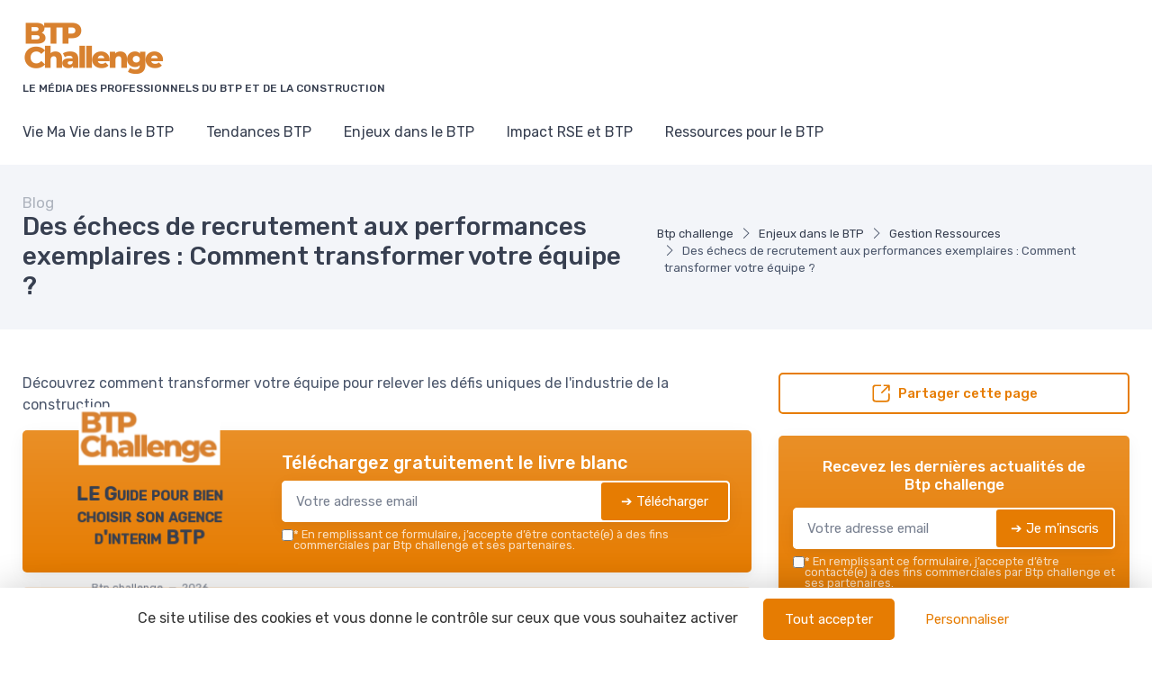

--- FILE ---
content_type: text/html; charset=utf-8
request_url: https://www.btpchallenge.net/blog/des-echecs-de-recrutement-aux-performances-exemplaires-comment-transformer-votre-equipe
body_size: 22107
content:
<!DOCTYPE html>
<html lang="fr" dir="ltr">

    <head>

    <meta charset="utf-8">
    <meta name="viewport" content="width=device-width, initial-scale=1">
    <meta name="csrf-token" content="Ma9uWvbr982csyugOvvMdeQTucPccbU3pKjQEiEQ">

    <title>Des échecs de recrutement aux performances exemplaires : Com</title>
     <meta name="robots" content="max-image-preview:large">      <link rel="canonical" href="https://www.btpchallenge.net/blog/des-echecs-de-recrutement-aux-performances-exemplaires-comment-transformer-votre-equipe" />      <meta name="description" content="D&eacute;couvrez comment transformer votre &eacute;quipe pour relever les d&eacute;fis uniques de l&#039;industrie de la construction."> 
     <meta property="og:title" content="Des échecs de recrutement aux performances exemplaires : Comment transformer votre équipe ?">      <meta property="og:description" content="D&eacute;couvrez comment transformer votre &eacute;quipe pour relever les d&eacute;fis uniques de l&#039;industrie de la construction.">      <meta property="og:url" content="https://www.btpchallenge.net/blog/des-echecs-de-recrutement-aux-performances-exemplaires-comment-transformer-votre-equipe">      <meta property="og:image" content="https://www.btpchallenge.net/storage/7974/ivan-bandura-0-no6ywKMPY-unsplash-large.jpg">      <meta property="og:type" content="article">      <meta name="twitter:card" content="summary_large_image"> 

            
                <script type="application/ld+json">
            {
    "@context": "https://schema.org",
    "@type": "Organization",
    "name": "Btp challenge",
    "url": "https://www.btpchallenge.net",
    "logo": "https://www.btpchallenge.net/storage/17647/logo-btp-challenge.png",
    "description": "Découvrez l'actualité sur les nouvelles technologies, les régulations, la sécurité sur chantier, les matériaux innovants et le développement durable. Suivez les tendances en gestion de projet et en architecture pour rester à la pointe de l'innovation."
}
        </script>
    
            <meta property="og:site_name" content="Btp challenge">
                    <script>
            (function() {
                function loadScript(src, callback) { //Ajoute des instructions au script source
                    var s,
                        r,
                        t;
                    r = false;
                    s = document.createElement('script');
                    s.type = 'text/javascript';
                    s.src = src;
                    s.onload = s.onreadystatechange = function() {
                        if (!r && (!this.readyState || this.readyState == 'complete')) {
                            r = true;
                            callback();
                        }
                    };
                    t = document.getElementsByTagName('script')[0];
                    t.parentNode.insertBefore(s, t);
                }

                loadScript("https://tarteaucitron.io/load.js?domain=www.btpchallenge.net&uuid=8562e848d62c5eb0c39e3fc6e2f5557ed80c5cac", function() {

                    tarteaucitron.services.mandatoryCookies = {
                       "key": "mandatoryCookies",
                       "type": "other",
                       "name": "Cookies obligatoires",
                       "uri": "",
                       "needConsent": false,
                       "readmoreLink": "",
                       "cookies": ['tarteaucitronmandatoryCookies'],
                       "js": function () {
                        // when enabled
                       },
                       "fallback": function() {
                        // when disabled
                       }
                    };

                    (tarteaucitron.job = tarteaucitron.job || []).push('mandatoryCookies');


                    //Crée un déclencheur personnalisé lorsque tarteaucitron est prêt, ce déclencheur est utilisé pour les tags soumis à consentement
                    window.addEventListener('tac.root_available', function() {
                        // Ajouter une fonction pour exécuter chaque fois qu'un service se termine
                        for (var serviceKey in tarteaucitron.services) {
                            (function(serviceKey) {
                                // Ajout d'un écouteur pour l'événement personnalisé par service
                                document.addEventListener(serviceKey+'_loaded', function(e) {
                                    setTimeout(function() {
                                      dataLayer.push({
                                        'event': serviceKey+'_loaded'
                                      });
                                    }, 600);
                                });
                            })(serviceKey);
                        };

                        if (dataLayer) {
                            dataLayer.push({
                                'event': 'tarteaucitronReady'
                            });
                        };
                    });


                });
            })();

            </script>
            
    
    <!-- Styles -->
<link rel="preconnect" href="https://fonts.googleapis.com">
<link rel="preconnect" href="https://fonts.gstatic.com" crossorigin>


                    <link rel="preload" href="https://fonts.googleapis.com/css2?family=Rubik:wght@400;500&amp;display=fallback" as="style">
        <link href="https://fonts.googleapis.com/css2?family=Rubik:wght@400;500&amp;display=fallback" rel="stylesheet">
        
<link rel="preload" href="https://www.btpchallenge.net/css/theme.css?id=72386e5b9870ee499c1223aaef7e572e?v=1768498371" as="style">
<link rel="stylesheet" href="https://www.btpchallenge.net/css/theme.css?id=72386e5b9870ee499c1223aaef7e572e?v=1768498371">


<style type="text/css">
    /* Fallback fonts with size-adjust to prevent CLS */
    /* Normal weight (100-400) */
    @font-face {
        font-family: 'Rubik Fallback';
        src: local('Arial');
        font-weight: 100 400;
        size-adjust: 105.08%;
        ascent-override: 93.75%;
        descent-override: 23.44%;
        line-gap-override: 0%;
    }
    /* Bold weight (500-900) for h1-h6, strong, b, th, etc. - uses Arial Bold with 0.8 ratio for size-adjust */
    @font-face {
        font-family: 'Rubik Fallback';
        src: local('Arial Bold'), local('Arial-BoldMT');
        font-weight: 500 900;
        size-adjust: 99.83%;
        ascent-override: 93.75%;
        descent-override: 23.44%;
        line-gap-override: 0%;
    }
    
    :root {
        --font-primary: 'Rubik', 'Rubik Fallback', Arial, sans-serif;
        --font-titles: 'Rubik', 'Rubik Fallback', Arial, sans-serif;
        --color-primary: #e67c02;
        --color-primary-rgb: 230,124,2;
        --cz-border-radius: 0.3125rem;
        --cz-link-color: #e67c02;
        --cz-link-hover-color: #e67c02;
    }
</style>
<meta name="theme-color" content="#e67c02"/>

          <link rel="icon" type="image/png" href="https://www.btpchallenge.net/storage/17647/conversions/logo-btp-challenge-favicon.png" />
  
        
</head>
    <body class=" ">

                    <header class="">
  
  
    
  <div class="bg-light">
    <div class="navbar navbar-expand-lg navbar-light">
      <div class="container">
      <div class="d-flex align-items-center w-100">

        <button class="ps-1 me-2 navbar-toggler" type="button" aria-label="Menu" data-bs-toggle="collapse" data-bs-target="#navbarCollapse"><span class="navbar-toggler-icon"></span></button>

        <a class="navbar-brand flex-grow-1 py-0 py-md-2" href="https://www.btpchallenge.net">
                                                      <img
                  style="max-width: 160px; max-height: 65px; height: auto; width: auto;"
                  src="https://www.btpchallenge.net/storage/17647/conversions/logo-btp-challenge-logo-retina.png"
                  alt="Btp challenge"
                  width="142"
                  height="65"
                >
                                      <div class="d-block text-wrap font-primary mb-0 text-uppercase fw-medium fs-xs mt-1">Le média des professionnels du BTP et de la construction</div>
                    </a>

                <div class="navbar-toolbar d-flex align-items-center">

          
          
          

        </div>
      </div>
      </div>
    </div>

          <div class="navbar navbar-expand-lg navbar-light navbar-stuck-menu mt-n2 pt-0 pb-2">
  <div class="container">
    <div class="collapse navbar-collapse" id="navbarCollapse">
              
        <ul class="navbar-nav">
                        <li class="nav-item mb-0 dropdown">
                <a class=" ps-md-0  nav-link py-md-3" href="https://www.btpchallenge.net/blog/cat/vie-ma-vie-dans-le-btp">Vie Ma Vie dans le BTP</a>
                  <div class="dropdown-menu p-0">
                  <div class="d-flex flex-wrap flex-sm-nowrap px-2">
                                              <div class="mega-dropdown-column pt-1 pt-lg-4 pb-4 px-2 px-lg-3">
                          <div class="widget widget-links">
                            <ul class="widget-list">
                                                                <li class="widget-list-item">
                                      <a class="widget-list-link" href="https://www.btpchallenge.net/blog/cat/portrait-et-interview">
                                          <i class="ci-arrow-right-circle me-2"></i>
                                          Portrait et interview
                                      </a>
                                  </li>
                                                                <li class="widget-list-item">
                                      <a class="widget-list-link" href="https://www.btpchallenge.net/blog/cat/lifestyle">
                                          <i class="ci-arrow-right-circle me-2"></i>
                                          Lifestyle
                                      </a>
                                  </li>
                                                                <li class="widget-list-item">
                                      <a class="widget-list-link" href="https://www.btpchallenge.net/blog/cat/developpement-personnel-dans-le-btp">
                                          <i class="ci-arrow-right-circle me-2"></i>
                                          Développement personnel dans le BTP
                                      </a>
                                  </li>
                                                                <li class="widget-list-item">
                                      <a class="widget-list-link" href="https://www.btpchallenge.net/blog/cat/gestion-de-carriere-dans-le-btp">
                                          <i class="ci-arrow-right-circle me-2"></i>
                                          Gestion de carrière dans le BTP
                                      </a>
                                  </li>
                                                                <li class="widget-list-item">
                                      <a class="widget-list-link" href="https://www.btpchallenge.net/blog/cat/salaire-dans-le-btp">
                                          <i class="ci-arrow-right-circle me-2"></i>
                                          Salaire dans le BTP
                                      </a>
                                  </li>
                                                                <li class="widget-list-item">
                                      <a class="widget-list-link" href="https://www.btpchallenge.net/blog/cat/freelance-dans-le-btp">
                                          <i class="ci-arrow-right-circle me-2"></i>
                                          Freelance dans le BTP
                                      </a>
                                  </li>
                                                                <li class="widget-list-item">
                                      <a class="widget-list-link" href="https://www.btpchallenge.net/blog/cat/formation-dans-le-btp">
                                          <i class="ci-arrow-right-circle me-2"></i>
                                          Formation dans le BTP
                                      </a>
                                  </li>
                                                                <li class="widget-list-item">
                                      <a class="widget-list-link" href="https://www.btpchallenge.net/blog/cat/recrutement-dans-le-btp">
                                          <i class="ci-arrow-right-circle me-2"></i>
                                          Recrutement dans le BTP
                                      </a>
                                  </li>
                                                          </ul>
                          </div>
                        </div>
                                        </div>
                </div>
              </li>
                        <li class="nav-item mb-0 dropdown">
                <a class=" nav-link py-md-3" href="https://www.btpchallenge.net/blog/cat/tendances-btp">Tendances BTP</a>
                  <div class="dropdown-menu p-0">
                  <div class="d-flex flex-wrap flex-sm-nowrap px-2">
                                              <div class="mega-dropdown-column pt-1 pt-lg-4 pb-4 px-2 px-lg-3">
                          <div class="widget widget-links">
                            <ul class="widget-list">
                                                                <li class="widget-list-item">
                                      <a class="widget-list-link" href="https://www.btpchallenge.net/blog/cat/actualite-dans-le-btp">
                                          <i class="ci-arrow-right-circle me-2"></i>
                                          Actualité dans le BTP
                                      </a>
                                  </li>
                                                                <li class="widget-list-item">
                                      <a class="widget-list-link" href="https://www.btpchallenge.net/blog/cat/evenements-dans-le-btp">
                                          <i class="ci-arrow-right-circle me-2"></i>
                                          Évènements dans le BTP
                                      </a>
                                  </li>
                                                                <li class="widget-list-item">
                                      <a class="widget-list-link" href="https://www.btpchallenge.net/blog/cat/innovation-dans-le-btp">
                                          <i class="ci-arrow-right-circle me-2"></i>
                                          Innovation dans le BTP
                                      </a>
                                  </li>
                                                                <li class="widget-list-item">
                                      <a class="widget-list-link" href="https://www.btpchallenge.net/blog/cat/tech-dans-le-btp">
                                          <i class="ci-arrow-right-circle me-2"></i>
                                          Tech dans le BTP
                                      </a>
                                  </li>
                                                                <li class="widget-list-item">
                                      <a class="widget-list-link" href="https://www.btpchallenge.net/blog/cat/dossiers-dans-le-btp">
                                          <i class="ci-arrow-right-circle me-2"></i>
                                          Dossiers dans le BTP
                                      </a>
                                  </li>
                                                                <li class="widget-list-item">
                                      <a class="widget-list-link" href="https://www.btpchallenge.net/blog/cat/les-presta-prennent-la-parole">
                                          <i class="ci-arrow-right-circle me-2"></i>
                                          Les presta prennent la parole
                                      </a>
                                  </li>
                                                          </ul>
                          </div>
                        </div>
                                        </div>
                </div>
              </li>
                        <li class="nav-item mb-0 dropdown">
                <a class=" nav-link py-md-3" href="https://www.btpchallenge.net/blog/cat/enjeux-dans-le-btp">Enjeux dans le BTP</a>
                  <div class="dropdown-menu p-0">
                  <div class="d-flex flex-wrap flex-sm-nowrap px-2">
                                              <div class="mega-dropdown-column pt-1 pt-lg-4 pb-4 px-2 px-lg-3">
                          <div class="widget widget-links">
                            <ul class="widget-list">
                                                                <li class="widget-list-item">
                                      <a class="widget-list-link" href="https://www.btpchallenge.net/blog/cat/normes-environnementales">
                                          <i class="ci-arrow-right-circle me-2"></i>
                                          Normes Environnementales
                                      </a>
                                  </li>
                                                                <li class="widget-list-item">
                                      <a class="widget-list-link" href="https://www.btpchallenge.net/blog/cat/securite-chantier">
                                          <i class="ci-arrow-right-circle me-2"></i>
                                          Sécurité Chantier
                                      </a>
                                  </li>
                                                                <li class="widget-list-item">
                                      <a class="widget-list-link" href="https://www.btpchallenge.net/blog/cat/innovations-technologiques">
                                          <i class="ci-arrow-right-circle me-2"></i>
                                          Innovations Technologiques
                                      </a>
                                  </li>
                                                                <li class="widget-list-item">
                                      <a class="widget-list-link" href="https://www.btpchallenge.net/blog/cat/gestion-ressources">
                                          <i class="ci-arrow-right-circle me-2"></i>
                                          Gestion Ressources
                                      </a>
                                  </li>
                                                                <li class="widget-list-item">
                                      <a class="widget-list-link" href="https://www.btpchallenge.net/blog/cat/formation-continue">
                                          <i class="ci-arrow-right-circle me-2"></i>
                                          Formation Continue
                                      </a>
                                  </li>
                                                                <li class="widget-list-item">
                                      <a class="widget-list-link" href="https://www.btpchallenge.net/blog/cat/planification-projets">
                                          <i class="ci-arrow-right-circle me-2"></i>
                                          Planification Projets
                                      </a>
                                  </li>
                                                                <li class="widget-list-item">
                                      <a class="widget-list-link" href="https://www.btpchallenge.net/blog/cat/optimisation-couts">
                                          <i class="ci-arrow-right-circle me-2"></i>
                                          Optimisation Coûts
                                      </a>
                                  </li>
                                                                <li class="widget-list-item">
                                      <a class="widget-list-link" href="https://www.btpchallenge.net/blog/cat/reglementations-conformite">
                                          <i class="ci-arrow-right-circle me-2"></i>
                                          Réglementations &amp; Conformité
                                      </a>
                                  </li>
                                                          </ul>
                          </div>
                        </div>
                                              <div class="mega-dropdown-column pt-1 pt-lg-4 pb-4 px-2 px-lg-3">
                          <div class="widget widget-links">
                            <ul class="widget-list">
                                                                <li class="widget-list-item">
                                      <a class="widget-list-link" href="https://www.btpchallenge.net/blog/cat/recrutement-retention">
                                          <i class="ci-arrow-right-circle me-2"></i>
                                          Recrutement &amp; Retention
                                      </a>
                                  </li>
                                                                <li class="widget-list-item">
                                      <a class="widget-list-link" href="https://www.btpchallenge.net/blog/cat/collaborations-interdisciplinaires">
                                          <i class="ci-arrow-right-circle me-2"></i>
                                          Collaborations Interdisciplinaires
                                      </a>
                                  </li>
                                                          </ul>
                          </div>
                        </div>
                                        </div>
                </div>
              </li>
                        <li class="nav-item mb-0 dropdown">
                <a class=" nav-link py-md-3" href="https://www.btpchallenge.net/blog/cat/impact-rse-et-btp">Impact RSE et BTP</a>
                  <div class="dropdown-menu p-0">
                  <div class="d-flex flex-wrap flex-sm-nowrap px-2">
                                              <div class="mega-dropdown-column pt-1 pt-lg-4 pb-4 px-2 px-lg-3">
                          <div class="widget widget-links">
                            <ul class="widget-list">
                                                                <li class="widget-list-item">
                                      <a class="widget-list-link" href="https://www.btpchallenge.net/blog/cat/management-dans-le-btp">
                                          <i class="ci-arrow-right-circle me-2"></i>
                                          Management dans le BTP
                                      </a>
                                  </li>
                                                                <li class="widget-list-item">
                                      <a class="widget-list-link" href="https://www.btpchallenge.net/blog/cat/futur-of-work">
                                          <i class="ci-arrow-right-circle me-2"></i>
                                          Futur of work
                                      </a>
                                  </li>
                                                                <li class="widget-list-item">
                                      <a class="widget-list-link" href="https://www.btpchallenge.net/blog/cat/impact-environnemental">
                                          <i class="ci-arrow-right-circle me-2"></i>
                                          Impact environnemental
                                      </a>
                                  </li>
                                                                <li class="widget-list-item">
                                      <a class="widget-list-link" href="https://www.btpchallenge.net/blog/cat/developpement-durable">
                                          <i class="ci-arrow-right-circle me-2"></i>
                                          Développement Durable
                                      </a>
                                  </li>
                                                                <li class="widget-list-item">
                                      <a class="widget-list-link" href="https://www.btpchallenge.net/blog/cat/impact-societal">
                                          <i class="ci-arrow-right-circle me-2"></i>
                                          Impact sociétal
                                      </a>
                                  </li>
                                                          </ul>
                          </div>
                        </div>
                                        </div>
                </div>
              </li>
                        <li class="nav-item mb-0 dropdown">
                <a class=" nav-link py-md-3" href="https://www.btpchallenge.net/blog/cat/ressources-pour-le-btp">Ressources pour le BTP</a>
                  <div class="dropdown-menu p-0">
                  <div class="d-flex flex-wrap flex-sm-nowrap px-2">
                                              <div class="mega-dropdown-column pt-1 pt-lg-4 pb-4 px-2 px-lg-3">
                          <div class="widget widget-links">
                            <ul class="widget-list">
                                                                <li class="widget-list-item">
                                      <a class="widget-list-link" href="https://www.btpchallenge.net/blog/cat/livres-blancs-pour-le-btp">
                                          <i class="ci-arrow-right-circle me-2"></i>
                                          Livres blancs pour le BTP
                                      </a>
                                  </li>
                                                                <li class="widget-list-item">
                                      <a class="widget-list-link" href="https://www.btpchallenge.net/blog/cat/enquetes">
                                          <i class="ci-arrow-right-circle me-2"></i>
                                          Enquêtes
                                      </a>
                                  </li>
                                                                <li class="widget-list-item">
                                      <a class="widget-list-link" href="https://www.btpchallenge.net/blog/cat/fiches-de-postes">
                                          <i class="ci-arrow-right-circle me-2"></i>
                                          Fiches de postes
                                      </a>
                                  </li>
                                                          </ul>
                          </div>
                        </div>
                                        </div>
                </div>
              </li>
          
          
        </ul>
          </div>
  </div>
</div>    
  </div>
</header>

                                
        
        
  
    <div class="bg-secondary pb-2 py-md-3" id="page-head">
  <div class="container d-lg-flex justify-content-between py-2 py-lg-3 align-items-center">
    <div class="order-lg-2 mb-3 mb-lg-0 pt-lg-2">
              <nav aria-label="breadcrumb">
        <ol class="breadcrumb">
                                                <li class="breadcrumb-item">
                        <a href="https://www.btpchallenge.net">Btp challenge</a>
                    </li>
                                                                <li class="breadcrumb-item">
                        <a href="https://www.btpchallenge.net/blog/cat/enjeux-dans-le-btp">Enjeux dans le BTP</a>
                    </li>
                                                                <li class="breadcrumb-item">
                        <a href="https://www.btpchallenge.net/blog/cat/gestion-ressources">Gestion Ressources</a>
                    </li>
                                                                <li class="breadcrumb-item active" aria-current="page">
                        Des échecs de recrutement aux performances exemplaires : Comment transformer votre équipe ?
                    </li>
                                    </ol>
    </nav>

    
    <script type="application/ld+json">
        {
    "@context": "https://schema.org",
    "@type": "BreadcrumbList",
    "itemListElement": [
        {
            "@type": "ListItem",
            "position": 1,
            "name": "p challenge",
            "item": "https://www.btpchallenge.net"
        },
        {
            "@type": "ListItem",
            "position": 2,
            "name": "Enjeux dans le BTP",
            "item": "https://www.btpchallenge.net/blog/cat/enjeux-dans-le-btp"
        },
        {
            "@type": "ListItem",
            "position": 3,
            "name": "Gestion Ressources",
            "item": "https://www.btpchallenge.net/blog/cat/gestion-ressources"
        },
        {
            "@type": "ListItem",
            "position": 4,
            "name": "Des échecs de recrutement aux performances exemplaires : Comment transformer votre équipe ?",
            "item": "https://www.btpchallenge.net/blog/des-echecs-de-recrutement-aux-performances-exemplaires-comment-transformer-votre-equipe"
        }
    ]
}
    </script>

                </div>
    <div class="order-lg-1 pe-lg-4 text-center text-lg-start">
                  <div class="h6 m-0 fw-normal text-gray">Blog</div>
              <h1 class="h3 mb-0">
        Des échecs de recrutement aux performances exemplaires : Comment transformer votre équipe ?
      </h1>
          </div>
  </div>
</div>

    <div class="container py-4 py-md-5">

      <div class="row">

        <div class="col-lg-8">

                                  <div class="mb-3">
              Découvrez comment transformer votre équipe pour relever les défis uniques de l&#039;industrie de la construction.
            </div>
            
            
                          <div id="subscribe-block-whitepaper-6969e437549f0" data-nosnippet class="subscribe-block-whitepaper mb-3 shadow bg-primary bg-gradient rounded clearfix p-3 p-md-4">
    <div class="row align-items-center justify-content-center">
                    <div class="col-8 col-md-4 my-4 my-md-0">
                <div class="whitepaper-book">
                    <div class="container">
                        <div class="book">
                            <div class="front">
                                <div class="cover d-flex align-items-center">
                                  <div class="cover-inner">
                                    <p class="site m-0">
                                                                                                                              <img
                                              style="max-width: 80%; max-height: 65px; height: auto; width: auto;"
                                              src="https://www.btpchallenge.net/storage/17647/conversions/logo-btp-challenge-logo-retina.png"
                                              alt="Btp challenge"
                                              width="142"
                                              height="65"
                                            >
                                                                            </p>
                                    <p class="title">LE Guide pour bien choisir son agence d&#039;interim BTP</p>
                                    <hr class="bg-primary">
                                    <p class="m-0 fs-xs mt-3 text-muted">Btp challenge&nbsp;&nbsp;—&nbsp;&nbsp;2026</p>
                                  </div>
                                </div>
                            </div>
                            <div class="left-side">
                                <h2>
                                    <span>
                                        Btp challenge
                                    </span>
                                    <span>2026</span>
                                </h2>
                            </div>
                        </div>
                    </div>
                </div>
            </div>
                <div class=" col-md-8 ">
            <div class="d-block d-sm-flex align-items-center">

                                <div class="w-100">

                    <div class="mb-2">
                        <p class="text-white h5 mb-1">Téléchargez gratuitement le livre blanc</p>
                    </div>

                    <div class="subscribe-wrapper">
                        <form class="subscribe-form">
                            <div class="subscribe-form-group-first input-group mb-0 rounded bg-white shadow">
                                <input type="email" name="email" class="border-0 rounded form-control" placeholder="Votre adresse email" required autocomplete="email">

                                <input type="hidden" name="action" value="whitepaper">
                                <input type="hidden" name="placement" value="blog-post-top">
                                <input type="hidden" name="route_name" value="blog.post">
                                <input type="hidden" name="route_parameters" value="{&quot;blog_post&quot;:&quot;des-echecs-de-recrutement-aux-performances-exemplaires-comment-transformer-votre-equipe&quot;}">
                                                                    <input type="hidden" name="whitepaper" value="150878">
                                                                <button type="submit" class="btn btn-primary d-flex align-items-center rounded border border-white">
                                    <span class="spinner-border spinner-border-sm me-2 d-none" role="status" aria-hidden="true"></span>
                                    <span>➔ Télécharger</span>
                                </button>
                            </div>

                            <input type="hidden" name="sub_id" value="">

                            <div class="subscribe-form-group-second d-none">
                                <input type="text" class="border-0 rounded form-control form-control-sm mb-1" name="first_name" placeholder="Prénom" value="">
                                <input type="text" class="border-0 rounded form-control form-control-sm mb-1" name="last_name" placeholder="Nom" value="">
                                <input type="phone" class="border-0 rounded form-control form-control-sm mb-1" name="phone" placeholder="Téléphone" value="">
                                                                <button type="submit" class="btn btn-success d-block w-100 rounded border border-white">
                                    <span class="spinner-border spinner-border-sm me-2 d-none" role="status" aria-hidden="true"></span>
                                    <span>➔ Télécharger</span>
                                </button>
                            </div>

                            <div class="mt-2 bg-white rounded px-1">
                                <div class="subscribe-message text-muted small"></div>
                            </div>
                                                                                        <label class="cursor-pointer d-flex align-items-start gap-1 mt-1">
                                    <input type="checkbox"  required  name="consent_consent" value="1">
                                    <div class="small m-0 text-white opacity-75 lh-1"><strong>*</strong> En remplissant ce formulaire, j’accepte d’être contacté(e) à des fins commerciales par Btp challenge et ses partenaires.</div>
                                </label>
                                                    </form>
                    </div>

                </div>
            </div>
        </div>
    </div>
</div>

<script>
document.querySelectorAll('#subscribe-block-whitepaper-6969e437549f0 .subscribe-form').forEach(function(form) {

    form.addEventListener('submit', async function(e) {
        e.preventDefault();
        const data = new FormData(form);
        const wrapper = form.closest('.subscribe-wrapper');
        const messageBox = form.querySelector('.subscribe-message');
        const submitButtons = form.querySelectorAll('button[type="submit"]');
        const firstPart = form.querySelector('.subscribe-form-group-first');
        const secondPart = form.querySelector('.subscribe-form-group-second');
        const spinners = form.querySelectorAll('.spinner-border');
        form.parentNode.querySelectorAll('.form-error-summary').forEach(el => el.remove());

        messageBox.innerText = "";

        submitButtons.forEach(submitButton => submitButton.disabled = true);
        spinners.forEach(spinner => spinner.classList.remove('d-none'));

        try {
            // Récupérer dynamiquement le token CSRF
            const csrfRes = await fetch("/csrf-token", { credentials: "same-origin" });
            const csrfData = await csrfRes.json();
            const csrfToken = csrfData.token;
            console.info('csrfToken', csrfToken)

            // Mettre à jour le FormData avec le token frais
            data.set('_token', csrfToken);

            const response = await fetch("https://www.btpchallenge.net/subscribe", {
                method: 'POST',
                headers: {
                    'X-CSRF-TOKEN': csrfToken
                },
                body: data
            });

            const result = await response.json();

            submitButtons.forEach(submitButton => submitButton.disabled = false);
            spinners.forEach(spinner => spinner.classList.add('d-none'));

            if (result.success) {
                let html = ''
                if(result.sub_id) {
                    form.querySelector('input[name="sub_id"]').value = result.sub_id;

                    // Rendre tous les champs du formulaire required (sauf les boutons et hidden)
                    secondPart.querySelectorAll('input, textarea, select').forEach(function(input) {
                        if (
                            input.type !== "hidden" &&
                            input.type !== "submit" &&
                            input.type !== "button" &&
                            input.type !== "reset"
                        ) {
                            input.required = true;
                        }
                    });

                    firstPart.classList.add('d-none');
                    secondPart.classList.remove('d-none');

                    // Focus sur le premier input du deuxième bloc après l’animation
                    setTimeout(function() {
                        const firstInput = secondPart.querySelector('input, textarea, select');
                        if(firstInput) {
                            firstInput.focus();
                        }
                    }, 300); // un peu plus que la durée du slideDown

                } else {
                    html+= '<div class="alert alert-success mt-2 mb-0">'
                    html+= 'Merci !'
                        if("whitepaper" === "whitepaper" && result.redirect) {
                            html+= ' <a class="h6 text-decoration-underline" href="' + result.redirect + '" target="_blank">'
                                html+= 'Cliquez ici pour voir le livre blanc'
                            html+= '</a>'
                        }
                    html+= '</div>'
                    wrapper.innerHTML = html;
                    if (result.redirect) {
                        window.open(result.redirect, '_blank');
                    }
                }
            } else if (result.errors) {
                // --------- Liste de toutes les erreurs après le formulaire ---------
                // Rassembler tous les messages dans un tableau
                const allErrors = Object.values(result.errors).flat();
                if (allErrors.length > 0) {
                    const summaryDiv = document.createElement('div');
                    summaryDiv.className = 'form-error-summary alert alert-danger mt-2 mb-0';

                    const ul = document.createElement('ul');
                    allErrors.forEach(msg => {
                        const li = document.createElement('li');
                        li.innerText = msg;
                        ul.appendChild(li);
                    });
                    summaryDiv.appendChild(ul);

                    // Place après le formulaire
                    form.parentNode.insertBefore(summaryDiv, form.nextSibling);
                }

            } else {
                messageBox.className = "subscribe-message text-danger small";
                messageBox.innerText = "Une erreur est survenue.";
            }

        } catch (error) {
            submitButtons.forEach(submitButton => submitButton.disabled = false);
            spinners.forEach(spinner => spinner.classList.add('d-none'));

            let errText = "Une erreur est survenue.";
            try {
                const data = await error.json();
                errText = data?.errors?.email?.[0] ?? errText;
            } catch (e) {}
            messageBox.className = "subscribe-message text-danger small";
            messageBox.innerText = errText;
        }
    });

});
</script>


    <div id="subscribeModal" class="modal fade" tabindex="-1" role="dialog">
      <div class="modal-dialog modal-dialog-centered modal-lg" role="document">
        <div class="modal-content border-0">
          <div class="modal-body px-3 pt-3 pb-0">
            <div class="position-relative">
                <div class="position-absolute w-100 text-end">
                    <button type="button" class="btn-close btn-close-white p-3" aria-label="Close" data-bs-dismiss="modal"></button>
                </div>
            </div>

            <div id="subscribe-block-whitepaper-6969e43754ef2" data-nosnippet class="subscribe-block-whitepaper mb-3 shadow bg-primary bg-gradient rounded clearfix p-3 p-md-4">
    <div class="row align-items-center justify-content-center">
                    <div class="col-8 col-md-4 my-4 my-md-0">
                <div class="whitepaper-book">
                    <div class="container">
                        <div class="book">
                            <div class="front">
                                <div class="cover d-flex align-items-center">
                                  <div class="cover-inner">
                                    <p class="site m-0">
                                                                                                                              <img
                                              style="max-width: 80%; max-height: 65px; height: auto; width: auto;"
                                              src="https://www.btpchallenge.net/storage/17647/conversions/logo-btp-challenge-logo-retina.png"
                                              alt="Btp challenge"
                                              width="142"
                                              height="65"
                                            >
                                                                            </p>
                                    <p class="title">LE Guide pour bien choisir son agence d&#039;interim BTP</p>
                                    <hr class="bg-primary">
                                    <p class="m-0 fs-xs mt-3 text-muted">Btp challenge&nbsp;&nbsp;—&nbsp;&nbsp;2026</p>
                                  </div>
                                </div>
                            </div>
                            <div class="left-side">
                                <h2>
                                    <span>
                                        Btp challenge
                                    </span>
                                    <span>2026</span>
                                </h2>
                            </div>
                        </div>
                    </div>
                </div>
            </div>
                <div class=" col-md-8 ">
            <div class="d-block d-sm-flex align-items-center">

                                <div class="w-100">

                    <div class="mb-2">
                        <p class="text-white h5 mb-1">Téléchargez gratuitement le livre blanc</p>
                    </div>

                    <div class="subscribe-wrapper">
                        <form class="subscribe-form">
                            <div class="subscribe-form-group-first input-group mb-0 rounded bg-white shadow">
                                <input type="email" name="email" class="border-0 rounded form-control" placeholder="Votre adresse email" required autocomplete="email">

                                <input type="hidden" name="action" value="whitepaper">
                                <input type="hidden" name="placement" value="blog-post-top">
                                <input type="hidden" name="route_name" value="blog.post">
                                <input type="hidden" name="route_parameters" value="{&quot;blog_post&quot;:&quot;des-echecs-de-recrutement-aux-performances-exemplaires-comment-transformer-votre-equipe&quot;}">
                                                                    <input type="hidden" name="whitepaper" value="150878">
                                                                <button type="submit" class="btn btn-primary d-flex align-items-center rounded border border-white">
                                    <span class="spinner-border spinner-border-sm me-2 d-none" role="status" aria-hidden="true"></span>
                                    <span>➔ Télécharger</span>
                                </button>
                            </div>

                            <input type="hidden" name="sub_id" value="">

                            <div class="subscribe-form-group-second d-none">
                                <input type="text" class="border-0 rounded form-control form-control-sm mb-1" name="first_name" placeholder="Prénom" value="">
                                <input type="text" class="border-0 rounded form-control form-control-sm mb-1" name="last_name" placeholder="Nom" value="">
                                <input type="phone" class="border-0 rounded form-control form-control-sm mb-1" name="phone" placeholder="Téléphone" value="">
                                                                <button type="submit" class="btn btn-success d-block w-100 rounded border border-white">
                                    <span class="spinner-border spinner-border-sm me-2 d-none" role="status" aria-hidden="true"></span>
                                    <span>➔ Télécharger</span>
                                </button>
                            </div>

                            <div class="mt-2 bg-white rounded px-1">
                                <div class="subscribe-message text-muted small"></div>
                            </div>
                                                                                        <label class="cursor-pointer d-flex align-items-start gap-1 mt-1">
                                    <input type="checkbox"  required  name="consent_consent" value="1">
                                    <div class="small m-0 text-white opacity-75 lh-1"><strong>*</strong> En remplissant ce formulaire, j’accepte d’être contacté(e) à des fins commerciales par Btp challenge et ses partenaires.</div>
                                </label>
                                                    </form>
                    </div>

                </div>
            </div>
        </div>
    </div>
</div>

<script>
document.querySelectorAll('#subscribe-block-whitepaper-6969e43754ef2 .subscribe-form').forEach(function(form) {

    form.addEventListener('submit', async function(e) {
        e.preventDefault();
        const data = new FormData(form);
        const wrapper = form.closest('.subscribe-wrapper');
        const messageBox = form.querySelector('.subscribe-message');
        const submitButtons = form.querySelectorAll('button[type="submit"]');
        const firstPart = form.querySelector('.subscribe-form-group-first');
        const secondPart = form.querySelector('.subscribe-form-group-second');
        const spinners = form.querySelectorAll('.spinner-border');
        form.parentNode.querySelectorAll('.form-error-summary').forEach(el => el.remove());

        messageBox.innerText = "";

        submitButtons.forEach(submitButton => submitButton.disabled = true);
        spinners.forEach(spinner => spinner.classList.remove('d-none'));

        try {
            // Récupérer dynamiquement le token CSRF
            const csrfRes = await fetch("/csrf-token", { credentials: "same-origin" });
            const csrfData = await csrfRes.json();
            const csrfToken = csrfData.token;
            console.info('csrfToken', csrfToken)

            // Mettre à jour le FormData avec le token frais
            data.set('_token', csrfToken);

            const response = await fetch("https://www.btpchallenge.net/subscribe", {
                method: 'POST',
                headers: {
                    'X-CSRF-TOKEN': csrfToken
                },
                body: data
            });

            const result = await response.json();

            submitButtons.forEach(submitButton => submitButton.disabled = false);
            spinners.forEach(spinner => spinner.classList.add('d-none'));

            if (result.success) {
                let html = ''
                if(result.sub_id) {
                    form.querySelector('input[name="sub_id"]').value = result.sub_id;

                    // Rendre tous les champs du formulaire required (sauf les boutons et hidden)
                    secondPart.querySelectorAll('input, textarea, select').forEach(function(input) {
                        if (
                            input.type !== "hidden" &&
                            input.type !== "submit" &&
                            input.type !== "button" &&
                            input.type !== "reset"
                        ) {
                            input.required = true;
                        }
                    });

                    firstPart.classList.add('d-none');
                    secondPart.classList.remove('d-none');

                    // Focus sur le premier input du deuxième bloc après l’animation
                    setTimeout(function() {
                        const firstInput = secondPart.querySelector('input, textarea, select');
                        if(firstInput) {
                            firstInput.focus();
                        }
                    }, 300); // un peu plus que la durée du slideDown

                } else {
                    html+= '<div class="alert alert-success mt-2 mb-0">'
                    html+= 'Merci !'
                        if("whitepaper" === "whitepaper" && result.redirect) {
                            html+= ' <a class="h6 text-decoration-underline" href="' + result.redirect + '" target="_blank">'
                                html+= 'Cliquez ici pour voir le livre blanc'
                            html+= '</a>'
                        }
                    html+= '</div>'
                    wrapper.innerHTML = html;
                    if (result.redirect) {
                        window.open(result.redirect, '_blank');
                    }
                }
            } else if (result.errors) {
                // --------- Liste de toutes les erreurs après le formulaire ---------
                // Rassembler tous les messages dans un tableau
                const allErrors = Object.values(result.errors).flat();
                if (allErrors.length > 0) {
                    const summaryDiv = document.createElement('div');
                    summaryDiv.className = 'form-error-summary alert alert-danger mt-2 mb-0';

                    const ul = document.createElement('ul');
                    allErrors.forEach(msg => {
                        const li = document.createElement('li');
                        li.innerText = msg;
                        ul.appendChild(li);
                    });
                    summaryDiv.appendChild(ul);

                    // Place après le formulaire
                    form.parentNode.insertBefore(summaryDiv, form.nextSibling);
                }

            } else {
                messageBox.className = "subscribe-message text-danger small";
                messageBox.innerText = "Une erreur est survenue.";
            }

        } catch (error) {
            submitButtons.forEach(submitButton => submitButton.disabled = false);
            spinners.forEach(spinner => spinner.classList.add('d-none'));

            let errText = "Une erreur est survenue.";
            try {
                const data = await error.json();
                errText = data?.errors?.email?.[0] ?? errText;
            } catch (e) {}
            messageBox.className = "subscribe-message text-danger small";
            messageBox.innerText = errText;
        }
    });

});
</script>
          </div>
        </div>
      </div>
    </div>

    <script>
        // fonction pour lire un cookie
        function getCookie(name) {
            return document.cookie
                .split('; ')
                .find(row => row.startsWith(name + '='))
                ?.split('=')[1] || null;
        }

        // Fonction pour afficher la modal
        function showSubscribeModal() {
            if (!getCookie('subscribed')) {
                setTimeout(() => {
                    const modalEl = document.getElementById('subscribeModal');
                    if (modalEl && window.bootstrap && window.bootstrap.Modal) {
                        const modal = new window.bootstrap.Modal(modalEl);
                        let inputPlacement = modalEl.querySelector('input[name="placement"][type="hidden"]');
                        if (inputPlacement) {
                          inputPlacement.value = 'modal';
                        }
                        modal.show();
                        modalEl.addEventListener('hidden.bs.modal', function () {
                            // Créer un cookie "subscribed=false" valable 30 jours
                            const expires = new Date(Date.now() + 30 * 24 * 60 * 60 * 1000).toUTCString();
                            document.cookie = `subscribed=false; expires=${expires}; path=/`;
                        });
                    }
                }, 7000);
            }
        }

        // Variable pour tracker si la modal a déjà été déclenchée
        let userInteracted = false;

        // Fonction qui déclenche la modal après interaction
        function handleUserInteraction() {
            if (!userInteracted) {
                userInteracted = true;

                // Retirer tous les écouteurs d'événements
                window.removeEventListener('scroll', handleUserInteraction);
                window.removeEventListener('mousemove', handleUserInteraction);
                window.removeEventListener('click', handleUserInteraction);
                window.removeEventListener('touchstart', handleUserInteraction);

                // Afficher la modal
                showSubscribeModal();
            }
        }

        // Écouter les interactions utilisateur
        window.addEventListener('load', function() {
            // Attendre que les scripts soient chargés
            setTimeout(function() {
                window.addEventListener('scroll', handleUserInteraction, { passive: true });
                window.addEventListener('mousemove', handleUserInteraction, { passive: true });
                window.addEventListener('click', handleUserInteraction);
                window.addEventListener('touchstart', handleUserInteraction, { passive: true });
            }, 100);
        });
    </script>

            
            <div class="mb-4 p-3 bg-primary-light rounded">
    <div class="h5">
      Sommaire
    </div>
    <ol class="m-0">
            <li><a href="#comprendre-les-defis-actuels" class="text-primary link-decorated">Comprendre les défis actuels</a></li>
            <li><a href="#strategies-pour-renforcer-la-collaboration" class="text-primary link-decorated">Stratégies pour renforcer la collaboration</a></li>
            <li><a href="#formation-continue-et-developpement-des-competences" class="text-primary link-decorated">Formation continue et développement des compétences</a></li>
            <li><a href="#adopter-des-technologies-innovantes" class="text-primary link-decorated">Adopter des technologies innovantes</a></li>
            <li><a href="#gestion-du-stress-et-bien-etre-des-employes" class="text-primary link-decorated">Gestion du stress et bien-être des employés</a></li>
            <li><a href="#evaluation-et-ajustement-des-performances" class="text-primary link-decorated">Évaluation et ajustement des performances</a></li>
          </ol>
  </div>
  
                      

          <div class="text-center w-50 mx-auto ms-lg-4 mb-4 float-lg-end ratio ratio-1x1">
    <img width="405" height="405" class="rounded w-100 ratio ratio-1x1" alt="Des échecs de recrutement aux performances exemplaires : Comment transformer votre équipe ?" src="https://www.btpchallenge.net/storage/7974/conversions/ivan-bandura-0-no6ywKMPY-unsplash-large-full.webp">
  </div>

<div class="post-full">
  <div class="post-full  text-justify field-body">

      <!DOCTYPE html PUBLIC "-//W3C//DTD HTML 4.0 Transitional//EN" "http://www.w3.org/TR/REC-html40/loose.dtd">
<html><body><h2 data-title-1="x" data-title-counter="1" id="comprendre-les-defis-actuels">Comprendre les d&eacute;fis actuels</h2><h3>Faire face aux obstacles du secteur</h3><p>Dans le secteur de la construction, l'un des plus grands d&eacute;fis auxquels les entreprises font face est le recrutement efficace de la main-d'&oelig;uvre qualifi&eacute;e. Les besoins en comp&eacute;tences &eacute;voluent rapidement, et attirer les bons talents est devenu une priorit&eacute;. &Agrave; cela s'ajoute une pression croissante pour am&eacute;liorer la s&eacute;curit&eacute; et la conformit&eacute; sur site, d'autant plus que le travail dans cet environnement pr&eacute;sente des risques non n&eacute;gligeables et n&eacute;cessite une vigilance constante.</p><p>De plus, les entreprises doivent composer avec des conditions de travail souvent difficiles. Il est essentiel de comprendre ces dynamiques pour anticiper les besoins de l'industrie et mettre en place des strat&eacute;gies adapt&eacute;es pour transformer son &eacute;quipe en une force efficace et performante. L'importance de l'adoption de techniques modernes et d'outils innovants, comme mentionn&eacute; dans une <a href="https://www.btpchallenge.net/blog/innovation-technologique-pour-la-gestion-des-ressources-humaines-sur-les-chantiers-quels-sont-les-7-outils-incontournables">analyse sur les outils essentiels</a>, peut faire une diff&eacute;rence notable dans l'optimisation des performances.</p><h2 data-title-2="x" data-title-counter="2" id="strategies-pour-renforcer-la-collaboration">Strat&eacute;gies pour renforcer la collaboration</h2><h3>Favoriser une communication ouverte et transparente</h3>
<p>Pour renforcer la collaboration au sein de votre <strong>&eacute;quipe</strong>, il est essentiel de cr&eacute;er un environnement de <strong>travail</strong> o&ugrave; la <strong>communication</strong> est fluide et sans entraves. Encouragez vos <strong>collaborateurs</strong> &agrave; partager leurs <strong>points de vue</strong> et &agrave; participer activement aux discussions. Cela peut &ecirc;tre r&eacute;alis&eacute; en organisant r&eacute;guli&egrave;rement des r&eacute;unions de <strong>groupe</strong> o&ugrave; chaque <strong>membre</strong> a l'opportunit&eacute; de s'exprimer.</p>

<h3>Utiliser des outils de gestion adapt&eacute;s</h3>
<p>Les <strong>outils de gestion</strong> modernes peuvent consid&eacute;rablement am&eacute;liorer la <strong>synergie</strong> et l'efficacit&eacute; de votre <strong>&eacute;quipe</strong>. Des plateformes de <strong>gestion de projet</strong> permettent une meilleure <strong>prise de d&eacute;cision</strong> et une <strong>r&eacute;solution de probl&egrave;mes</strong> plus rapide. En int&eacute;grant ces outils, vous pouvez non seulement optimiser la <strong>gestion des ressources</strong>, mais aussi stimuler l'<strong>innovation</strong> au sein de votre <strong>entreprise</strong>. Pour en savoir plus sur l'optimisation de la gestion des ressources, consultez cet <a href="https://www.btpchallenge.net/blog/de-la-paperasse-en-trop-a-lautomatisation-comment-optimiser-la-gestion-des-ressources">article</a>.</p>

<h3>Encourager la coh&eacute;sion et l'esprit d'&eacute;quipe</h3>
<p>Un <strong>sentiment d'appartenance</strong> fort est crucial pour une <strong>coh&eacute;sion d'&eacute;quipe</strong> r&eacute;ussie. Organisez des activit&eacute;s qui renforcent l'<strong>esprit d'&eacute;quipe</strong> et permettent aux <strong>membres de l'&eacute;quipe</strong> de mieux se conna&icirc;tre. Cela peut inclure des ateliers de <strong>soft skills</strong> ou des &eacute;v&eacute;nements de team-building qui favorisent la <strong>motivation</strong> et la <strong>confiance</strong> entre les <strong>employ&eacute;s</strong>.</p>

<h3>Cr&eacute;er une culture d'entreprise positive</h3>
<p>La <strong>culture d'entreprise</strong> joue un r&ocirc;le majeur dans la <strong>motivation</strong> et la <strong>coh&eacute;sion</strong> des <strong>&eacute;quipes</strong>. En instaurant un <strong>environnement de travail</strong> positif, vous encouragez vos <strong>collaborateurs</strong> &agrave; donner le meilleur d'eux-m&ecirc;mes et &agrave; atteindre les <strong>objectifs</strong> fix&eacute;s par le <strong>management</strong>. Un <strong>manager</strong> attentif aux besoins de son <strong>&eacute;quipe</strong> peut transformer des <strong>performances</strong> moyennes en <strong>r&eacute;sultats</strong> exemplaires.</p><h2 data-title-3="x" data-title-counter="3" id="formation-continue-et-developpement-des-competences">Formation continue et d&eacute;veloppement des comp&eacute;tences</h2><h3>Am&eacute;liorer les comp&eacute;tences &agrave; travers la formation</h3>
<p>Dans le secteur de la construction, o&ugrave; les technologies et les m&eacute;thodes &eacute;voluent constamment, la <strong>formation continue</strong> repr&eacute;sente un levier essentiel pour maintenir un niveau de comp&eacute;tence &eacute;lev&eacute; au sein des &eacute;quipes. Cela permet non seulement de s'adapter aux nouvelles exigences de l'industrie, mais aussi de pallier les &eacute;checs de recrutement en renfor&ccedil;ant les ressources existantes.</p>
<p>Les programmes de formation doivent &ecirc;tre adapt&eacute;s &agrave; chaque niveau de comp&eacute;tence et couvrir divers aspects tels que :</p>
<ul>
  <li>Les nouvelles techniques de construction</li>
  <li>La ma&icirc;trise des normes de s&eacute;curit&eacute;</li>
  <li>Les comp&eacute;tences en gestion de projet</li>
</ul>
<p>En mettant l'accent sur la formation, les entreprises peuvent non seulement combler les lacunes en comp&eacute;tences de leurs &eacute;quipes, mais aussi stimuler la motivation et l'engagement des employ&eacute;s. Des initiatives de <a href="https://www.btpchallenge.net/blog/les-defis-actuels-du-btp-chantier-en-france">renforcement de la collaboration</a> par des ateliers et des formations collectives permettent d'encourager un esprit d'&eacute;quipe et d'unit&eacute; au sein des &eacute;quipes de chantier.</p>
<p>Favoriser la mont&eacute;e en comp&eacute;tence est un investissement &agrave; long terme qui contribue &agrave; am&eacute;liorer les performances et la productivit&eacute;. Avec le soutien des outils num&eacute;riques et des plateformes d'apprentissage, la mise &agrave; jour des comp&eacute;tences devient plus accessible et interactive, favorisant ainsi une culture d'am&eacute;lioration continue.</p><h2 data-title-4="x" data-title-counter="4" id="adopter-des-technologies-innovantes">Adopter des technologies innovantes</h2><h3>Int&eacute;grer des innovations pour am&eacute;liorer l'environnement de travail</h3>

Dans l'industrie de la construction, adopter de nouvelles technologies peut se r&eacute;v&eacute;ler crucial pour faire face aux d&eacute;fis actuels tout en renfor&ccedil;ant la collaboration au sein de l'&eacute;quipe. Bien que les strat&eacute;gies de collaboration efficaces soient d&eacute;j&agrave; en place, il est essentiel d'embrasser l'innovation technologique pour optimiser les performances.<ul><li><strong>Automatisation des processus</strong> : L'int&eacute;gration d'outils d'automatisation peut r&eacute;duire la charge de travail manuelle et permettre aux employ&eacute;s de se concentrer davantage sur des t&acirc;ches strat&eacute;giques. Cela implique des logiciels de gestion de projet qui suivent l'avancement des travaux et am&eacute;liorent la communication en temps r&eacute;el.</li><li><strong>Utilisation de la r&eacute;alit&eacute; augment&eacute;e (RA)</strong> : Les applications de RA sont de plus en plus courantes dans le secteur du b&acirc;timent pour visualiser les projets avant leur r&eacute;alisation. Cette technologie facilite la collaboration entre les &eacute;quipes en fournissant une vision claire des objectifs communs.</li><li><strong>Logiciels de mod&eacute;lisation de l&rsquo;information du b&acirc;timent (BIM)</strong> : Ces outils aident &agrave; la planification et &agrave; l'optimisation de l'utilisation des ressources. Gr&acirc;ce &agrave; une mod&eacute;lisation 3D pr&eacute;cise, ils am&eacute;liorent la compr&eacute;hension des projets, r&eacute;duisant ainsi les erreurs et les retards.</li></ul>

L'adoption de ces technologies n&eacute;cessite une formation continue, d&eacute;j&agrave; abord&eacute;e dans la section pr&eacute;c&eacute;dente, ce qui garantit que les &eacute;quipes sont non seulement comp&eacute;tentes mais aussi pr&ecirc;tes &agrave; innover. En comprenant ces outils et leur impact potentiel, il devient possible de transformer les d&eacute;fis en opportunit&eacute;s, tout en assurant le bien-&ecirc;tre des employ&eacute;s gr&acirc;ce &agrave; une r&eacute;duction des t&acirc;ches chronophages et stressantes.<h2 data-title-5="x" data-title-counter="5" id="gestion-du-stress-et-bien-etre-des-employes">Gestion du stress et bien-&ecirc;tre des employ&eacute;s</h2><h3>Cr&eacute;er un environnement de travail sain et &eacute;quilibr&eacute;</h3>

Dans le secteur de la construction, o&ugrave; les projets sont souvent &agrave; la fois complexes et pressur&eacute;s, la gestion du stress et du bien-&ecirc;tre des employ&eacute;s devient primordiale. Une approche proactive est n&eacute;cessaire pour minimiser l'impact n&eacute;gatif du stress au quotidien. Voici quelques strat&eacute;gies &agrave; consid&eacute;rer :

<ul>
<li><strong>Am&eacute;nagements flexibles :</strong> En introduisant des horaires de travail flexibles ou la possibilit&eacute; de t&eacute;l&eacute;travail lorsque cela est possible, les employ&eacute;s b&eacute;n&eacute;ficient d'un meilleur &eacute;quilibre entre vie professionnelle et personnelle.</li>
<li><strong>Espaces d&eacute;tente :</strong> Cr&eacute;er des espaces d&eacute;di&eacute;s &agrave; la relaxation ou &agrave; la d&eacute;compression permet aux &eacute;quipes de se ressourcer et de maintenir leur efficacit&eacute; tout au long de la journ&eacute;e.</li>
<li><strong>Encouragement &agrave; l'activit&eacute; physique :</strong> Offrir des abonnements &agrave; des salles de sport ou organiser des &eacute;v&eacute;nements sportifs peuvent aider &agrave; att&eacute;nuer le stress tout en renfor&ccedil;ant la coh&eacute;sion d'&eacute;quipe.</li>
<li><strong>Formation mentale :</strong> Mettre en place des ateliers sur la gestion du stress ou la m&eacute;ditation aide les employ&eacute;s &agrave; d&eacute;velopper des comp&eacute;tences pour mieux g&eacute;rer les pressions rencontr&eacute;es.</li>
<li><strong>Culture d'&eacute;coute :</strong> Promouvoir une culture o&ugrave; chacun se sent &agrave; l'aise pour exprimer ses pr&eacute;occupations ou ses difficult&eacute;s contribue &agrave; un environnement de travail plus sain.</li>
</ul>

En tenant compte des aspects humains et en int&eacute;grant de telles mesures, on s'assure que l'&eacute;quipe fonctionne de mani&egrave;re optimale, et les b&eacute;n&eacute;fices se refl&eacute;teront naturellement sur les performances globales. Face &agrave; un secteur aux exigences &eacute;lev&eacute;es, cet &eacute;quilibre devient un atout incontournable.<h2 data-title-6="x" data-title-counter="6" id="evaluation-et-ajustement-des-performances">&Eacute;valuation et ajustement des performances</h2><h3>Mesurer et ajuster pour des performances optimales</h3>

L'am&eacute;lioration continue des performances en construction passe par une &eacute;valuation r&eacute;guli&egrave;re et pr&eacute;cise des comp&eacute;tences et des r&eacute;sultats obtenus. L'un des aspects cruciaux est de disposer de m&eacute;triques claires pour &eacute;valuer les performances individuelles et collectives. Ces indicateurs doivent &ecirc;tre adapt&eacute;s sp&eacute;cifiquement &agrave; votre entreprise pour rester pertinents et efficaces.

Un autre point essentiel pour optimiser vos &eacute;quipes concerne l'&eacute;valuation constructive. Il est primordial d'adopter des outils d'&eacute;valuation qui permettent des retours d'information honn&ecirc;tes mais encourageants. Cela contribue &agrave; renforcer la motivation des employ&eacute;s, tout en identifiant des opportunit&eacute;s de d&eacute;veloppement suppl&eacute;mentaires.

La flexibilit&eacute; devient aussi un avantage notable. Dans le monde de la construction, o&ugrave; les projets &eacute;voluent constamment, ajuster les strat&eacute;gies et red&eacute;ployer les ressources en fonction des besoins peut augmenter la r&eacute;activit&eacute; et l'efficacit&eacute; des &eacute;quipes. Assurez-vous que vos processus de r&eacute;&eacute;valuation soient suffisamment souples pour tenir compte des changements soudains ou des impr&eacute;vus sur le terrain.

En combinant de telles pratiques avec une gestion proactive du stress et du bien-&ecirc;tre des employ&eacute;s, il devient possible de b&acirc;tir une &eacute;quipe r&eacute;siliente et performante qui s'adapte et prosp&egrave;re dans un environnement en perp&eacute;tuelle &eacute;volution.<script defer src="https://static.cloudflareinsights.com/beacon.min.js/vcd15cbe7772f49c399c6a5babf22c1241717689176015" integrity="sha512-ZpsOmlRQV6y907TI0dKBHq9Md29nnaEIPlkf84rnaERnq6zvWvPUqr2ft8M1aS28oN72PdrCzSjY4U6VaAw1EQ==" data-cf-beacon='{"version":"2024.11.0","token":"d519c1e73e4d4ebd82826b8680cca51a","r":1,"server_timing":{"name":{"cfCacheStatus":true,"cfEdge":true,"cfExtPri":true,"cfL4":true,"cfOrigin":true,"cfSpeedBrain":true},"location_startswith":null}}' crossorigin="anonymous"></script>
</body></html>

      
  </div>
</div>

          <div class="mt-3">
                                                        <div id="subscribe-block-whitepaper-6969e4375743a" data-nosnippet class="subscribe-block-whitepaper mb-3 shadow bg-primary bg-gradient rounded clearfix p-3 p-md-4">
    <div class="row align-items-center justify-content-center">
                    <div class="col-8 col-md-4 my-4 my-md-0">
                <div class="whitepaper-book">
                    <div class="container">
                        <div class="book">
                            <div class="front">
                                <div class="cover d-flex align-items-center">
                                  <div class="cover-inner">
                                    <p class="site m-0">
                                                                                                                              <img
                                              style="max-width: 80%; max-height: 65px; height: auto; width: auto;"
                                              src="https://www.btpchallenge.net/storage/17647/conversions/logo-btp-challenge-logo-retina.png"
                                              alt="Btp challenge"
                                              width="142"
                                              height="65"
                                            >
                                                                            </p>
                                    <p class="title">LE Guide pour bien choisir son agence d&#039;interim BTP</p>
                                    <hr class="bg-primary">
                                    <p class="m-0 fs-xs mt-3 text-muted">Btp challenge&nbsp;&nbsp;—&nbsp;&nbsp;2026</p>
                                  </div>
                                </div>
                            </div>
                            <div class="left-side">
                                <h2>
                                    <span>
                                        Btp challenge
                                    </span>
                                    <span>2026</span>
                                </h2>
                            </div>
                        </div>
                    </div>
                </div>
            </div>
                <div class=" col-md-8 ">
            <div class="d-block d-sm-flex align-items-center">

                                <div class="w-100">

                    <div class="mb-2">
                        <p class="text-white h5 mb-1">Téléchargez gratuitement le livre blanc</p>
                    </div>

                    <div class="subscribe-wrapper">
                        <form class="subscribe-form">
                            <div class="subscribe-form-group-first input-group mb-0 rounded bg-white shadow">
                                <input type="email" name="email" class="border-0 rounded form-control" placeholder="Votre adresse email" required autocomplete="email">

                                <input type="hidden" name="action" value="whitepaper">
                                <input type="hidden" name="placement" value="blog-post-bottom">
                                <input type="hidden" name="route_name" value="blog.post">
                                <input type="hidden" name="route_parameters" value="{&quot;blog_post&quot;:&quot;des-echecs-de-recrutement-aux-performances-exemplaires-comment-transformer-votre-equipe&quot;}">
                                                                    <input type="hidden" name="whitepaper" value="150878">
                                                                <button type="submit" class="btn btn-primary d-flex align-items-center rounded border border-white">
                                    <span class="spinner-border spinner-border-sm me-2 d-none" role="status" aria-hidden="true"></span>
                                    <span>➔ Télécharger</span>
                                </button>
                            </div>

                            <input type="hidden" name="sub_id" value="">

                            <div class="subscribe-form-group-second d-none">
                                <input type="text" class="border-0 rounded form-control form-control-sm mb-1" name="first_name" placeholder="Prénom" value="">
                                <input type="text" class="border-0 rounded form-control form-control-sm mb-1" name="last_name" placeholder="Nom" value="">
                                <input type="phone" class="border-0 rounded form-control form-control-sm mb-1" name="phone" placeholder="Téléphone" value="">
                                                                <button type="submit" class="btn btn-success d-block w-100 rounded border border-white">
                                    <span class="spinner-border spinner-border-sm me-2 d-none" role="status" aria-hidden="true"></span>
                                    <span>➔ Télécharger</span>
                                </button>
                            </div>

                            <div class="mt-2 bg-white rounded px-1">
                                <div class="subscribe-message text-muted small"></div>
                            </div>
                                                                                        <label class="cursor-pointer d-flex align-items-start gap-1 mt-1">
                                    <input type="checkbox"  required  name="consent_consent" value="1">
                                    <div class="small m-0 text-white opacity-75 lh-1"><strong>*</strong> En remplissant ce formulaire, j’accepte d’être contacté(e) à des fins commerciales par Btp challenge et ses partenaires.</div>
                                </label>
                                                    </form>
                    </div>

                </div>
            </div>
        </div>
    </div>
</div>

<script>
document.querySelectorAll('#subscribe-block-whitepaper-6969e4375743a .subscribe-form').forEach(function(form) {

    form.addEventListener('submit', async function(e) {
        e.preventDefault();
        const data = new FormData(form);
        const wrapper = form.closest('.subscribe-wrapper');
        const messageBox = form.querySelector('.subscribe-message');
        const submitButtons = form.querySelectorAll('button[type="submit"]');
        const firstPart = form.querySelector('.subscribe-form-group-first');
        const secondPart = form.querySelector('.subscribe-form-group-second');
        const spinners = form.querySelectorAll('.spinner-border');
        form.parentNode.querySelectorAll('.form-error-summary').forEach(el => el.remove());

        messageBox.innerText = "";

        submitButtons.forEach(submitButton => submitButton.disabled = true);
        spinners.forEach(spinner => spinner.classList.remove('d-none'));

        try {
            // Récupérer dynamiquement le token CSRF
            const csrfRes = await fetch("/csrf-token", { credentials: "same-origin" });
            const csrfData = await csrfRes.json();
            const csrfToken = csrfData.token;
            console.info('csrfToken', csrfToken)

            // Mettre à jour le FormData avec le token frais
            data.set('_token', csrfToken);

            const response = await fetch("https://www.btpchallenge.net/subscribe", {
                method: 'POST',
                headers: {
                    'X-CSRF-TOKEN': csrfToken
                },
                body: data
            });

            const result = await response.json();

            submitButtons.forEach(submitButton => submitButton.disabled = false);
            spinners.forEach(spinner => spinner.classList.add('d-none'));

            if (result.success) {
                let html = ''
                if(result.sub_id) {
                    form.querySelector('input[name="sub_id"]').value = result.sub_id;

                    // Rendre tous les champs du formulaire required (sauf les boutons et hidden)
                    secondPart.querySelectorAll('input, textarea, select').forEach(function(input) {
                        if (
                            input.type !== "hidden" &&
                            input.type !== "submit" &&
                            input.type !== "button" &&
                            input.type !== "reset"
                        ) {
                            input.required = true;
                        }
                    });

                    firstPart.classList.add('d-none');
                    secondPart.classList.remove('d-none');

                    // Focus sur le premier input du deuxième bloc après l’animation
                    setTimeout(function() {
                        const firstInput = secondPart.querySelector('input, textarea, select');
                        if(firstInput) {
                            firstInput.focus();
                        }
                    }, 300); // un peu plus que la durée du slideDown

                } else {
                    html+= '<div class="alert alert-success mt-2 mb-0">'
                    html+= 'Merci !'
                        if("whitepaper" === "whitepaper" && result.redirect) {
                            html+= ' <a class="h6 text-decoration-underline" href="' + result.redirect + '" target="_blank">'
                                html+= 'Cliquez ici pour voir le livre blanc'
                            html+= '</a>'
                        }
                    html+= '</div>'
                    wrapper.innerHTML = html;
                    if (result.redirect) {
                        window.open(result.redirect, '_blank');
                    }
                }
            } else if (result.errors) {
                // --------- Liste de toutes les erreurs après le formulaire ---------
                // Rassembler tous les messages dans un tableau
                const allErrors = Object.values(result.errors).flat();
                if (allErrors.length > 0) {
                    const summaryDiv = document.createElement('div');
                    summaryDiv.className = 'form-error-summary alert alert-danger mt-2 mb-0';

                    const ul = document.createElement('ul');
                    allErrors.forEach(msg => {
                        const li = document.createElement('li');
                        li.innerText = msg;
                        ul.appendChild(li);
                    });
                    summaryDiv.appendChild(ul);

                    // Place après le formulaire
                    form.parentNode.insertBefore(summaryDiv, form.nextSibling);
                }

            } else {
                messageBox.className = "subscribe-message text-danger small";
                messageBox.innerText = "Une erreur est survenue.";
            }

        } catch (error) {
            submitButtons.forEach(submitButton => submitButton.disabled = false);
            spinners.forEach(spinner => spinner.classList.add('d-none'));

            let errText = "Une erreur est survenue.";
            try {
                const data = await error.json();
                errText = data?.errors?.email?.[0] ?? errText;
            } catch (e) {}
            messageBox.className = "subscribe-message text-danger small";
            messageBox.innerText = errText;
        }
    });

});
</script>

                                    </div>

          <div class="col-12 mt-5 d-md-flex text-center justify-content-start align-items-center text-muted h5">

            <div class="me-3">
              <div onclick="sharepage()" class="btn btn-outline-primary fw-medium d-inline-block d-flex align-items-center text-center justify-content-center">
	<svg class="me-2" xmlns="http://www.w3.org/2000/svg" fill="currentColor" viewBox="0 0 24 24" width="22" height="22"><g><path d="M21.545,12a.955.955,0,0,0-.954.955v5.727a1.912,1.912,0,0,1-1.909,1.909H5.318a1.912,1.912,0,0,1-1.909-1.909V5.318A1.912,1.912,0,0,1,5.318,3.409h5.727a.955.955,0,1,0,0-1.909H5.318A3.821,3.821,0,0,0,1.5,5.318V18.682A3.821,3.821,0,0,0,5.318,22.5H18.682A3.821,3.821,0,0,0,22.5,18.682V12.955A.956.956,0,0,0,21.545,12Z"/><path d="M22.25,1.823c-.012-.013-.017-.031-.03-.043s-.03-.018-.043-.03a.951.951,0,0,0-.263-.175.94.94,0,0,0-.369-.075H15.818a.955.955,0,0,0,0,1.909h3.423L12.28,10.371a.954.954,0,1,0,1.349,1.349l6.962-6.961V8.182a.955.955,0,0,0,1.909,0V2.455a.957.957,0,0,0-.074-.369A.977.977,0,0,0,22.25,1.823Z"/></g></svg>
	Partager cette page
</div>

<script type="text/javascript">
		function sharepage() {
		navigator.share({
		  title: document.title,
		  text: "Btp challenge",
		  url: window.location.href,
		}); // partage l'URL de MDN
	}
</script>
            </div>


            <div class="d-md-flex align-items-center justify-content-center">
              <div class="me-md-3 d-block my-2 my-md-1 py-0 small">

                                Publié le
                <time datetime="2023-11-10"> 10/11/2023 </time>
                                              &nbsp; • &nbsp; Mis à jour le
                  <time datetime="2025-10-19">
                      19/10/2025
                  </time>
                            </div>
              <div class="d-flex align-items-center small">
              <a href="https://www.btpchallenge.net/author/louis-bernard" class="d-flex align-items-center color-inherit">
              <img loading="lazy" class="elem-author-img rounded me-2" src="https://ui-avatars.com/api/?size=300&amp;color=7F9CF5&amp;background=EBF4FF&amp;name=Louis Bernard" alt="Louis Bernard">
        <div class="">
          par Louis Bernard
        </div>
             </a>
          </div>

        
            </div>


          </div>


          <div class="row mt-5">
            <div class="col-12">
                          </div>

          </div>

        </div>
        <div class="col-lg-4">

          <div class="mb-4">
            <div onclick="sharepage()" class="btn btn-outline-primary fw-medium d-inline-block d-flex align-items-center text-center justify-content-center">
	<svg class="me-2" xmlns="http://www.w3.org/2000/svg" fill="currentColor" viewBox="0 0 24 24" width="22" height="22"><g><path d="M21.545,12a.955.955,0,0,0-.954.955v5.727a1.912,1.912,0,0,1-1.909,1.909H5.318a1.912,1.912,0,0,1-1.909-1.909V5.318A1.912,1.912,0,0,1,5.318,3.409h5.727a.955.955,0,1,0,0-1.909H5.318A3.821,3.821,0,0,0,1.5,5.318V18.682A3.821,3.821,0,0,0,5.318,22.5H18.682A3.821,3.821,0,0,0,22.5,18.682V12.955A.956.956,0,0,0,21.545,12Z"/><path d="M22.25,1.823c-.012-.013-.017-.031-.03-.043s-.03-.018-.043-.03a.951.951,0,0,0-.263-.175.94.94,0,0,0-.369-.075H15.818a.955.955,0,0,0,0,1.909h3.423L12.28,10.371a.954.954,0,1,0,1.349,1.349l6.962-6.961V8.182a.955.955,0,0,0,1.909,0V2.455a.957.957,0,0,0-.074-.369A.977.977,0,0,0,22.25,1.823Z"/></g></svg>
	Partager cette page
</div>

          </div>

          <div class="">
            <div class="row">
              <div class="col-12">
                <div id="subscribe-block-newsletter-6969e4375810a" data-nosnippet class="subscribe-block-newsletter mb-3 shadow bg-primary bg-gradient rounded clearfix p-3 p-md-3">
    <div class="row align-items-center justify-content-center">
                <div class=" col-12 ">
            <div class="d-block d-sm-flex align-items-center">

                                <div class="w-100">

                    <div class="mb-2">
                        <p class="text-white h6 mt-2 mb-3 text-center">Recevez les dernières actualités de <span class="text-nowrap">Btp challenge</span></p>
                    </div>

                    <div class="subscribe-wrapper">
                        <form class="subscribe-form">
                            <div class="subscribe-form-group-first input-group mb-0 rounded bg-white shadow">
                                <input type="email" name="email" class="border-0 rounded form-control" placeholder="Votre adresse email" required autocomplete="email">

                                <input type="hidden" name="action" value="newsletter">
                                <input type="hidden" name="placement" value="column-secondary-top">
                                <input type="hidden" name="route_name" value="blog.post">
                                <input type="hidden" name="route_parameters" value="{&quot;blog_post&quot;:&quot;des-echecs-de-recrutement-aux-performances-exemplaires-comment-transformer-votre-equipe&quot;}">
                                                                <button type="submit" class="btn btn-primary d-flex align-items-center rounded border border-white px-3">
                                    <span class="spinner-border spinner-border-sm me-2 d-none" role="status" aria-hidden="true"></span>
                                    <span>➔ Je m&#039;inscris</span>
                                </button>
                            </div>

                            <input type="hidden" name="sub_id" value="">

                            <div class="subscribe-form-group-second d-none">
                                <input type="text" class="border-0 rounded form-control form-control-sm mb-1" name="first_name" placeholder="Prénom" value="">
                                <input type="text" class="border-0 rounded form-control form-control-sm mb-1" name="last_name" placeholder="Nom" value="">
                                <input type="phone" class="border-0 rounded form-control form-control-sm mb-1" name="phone" placeholder="Téléphone" value="">
                                                                <button type="submit" class="btn btn-success d-block w-100 rounded border border-white">
                                    <span class="spinner-border spinner-border-sm me-2 d-none" role="status" aria-hidden="true"></span>
                                    <span>➔ Je m&#039;inscris</span>
                                </button>
                            </div>

                            <div class="mt-2 bg-white rounded px-1">
                                <div class="subscribe-message text-muted small"></div>
                            </div>
                                                                                        <label class="cursor-pointer d-flex align-items-start gap-1 mt-1">
                                    <input type="checkbox"  required  name="consent_consent" value="1">
                                    <div class="small m-0 text-white opacity-75 lh-1"><strong>*</strong> En remplissant ce formulaire, j’accepte d’être contacté(e) à des fins commerciales par Btp challenge et ses partenaires.</div>
                                </label>
                                                    </form>
                    </div>

                </div>
            </div>
        </div>
    </div>
</div>

<script>
document.querySelectorAll('#subscribe-block-newsletter-6969e4375810a .subscribe-form').forEach(function(form) {

    form.addEventListener('submit', async function(e) {
        e.preventDefault();
        const data = new FormData(form);
        const wrapper = form.closest('.subscribe-wrapper');
        const messageBox = form.querySelector('.subscribe-message');
        const submitButtons = form.querySelectorAll('button[type="submit"]');
        const firstPart = form.querySelector('.subscribe-form-group-first');
        const secondPart = form.querySelector('.subscribe-form-group-second');
        const spinners = form.querySelectorAll('.spinner-border');
        form.parentNode.querySelectorAll('.form-error-summary').forEach(el => el.remove());

        messageBox.innerText = "";

        submitButtons.forEach(submitButton => submitButton.disabled = true);
        spinners.forEach(spinner => spinner.classList.remove('d-none'));

        try {
            // Récupérer dynamiquement le token CSRF
            const csrfRes = await fetch("/csrf-token", { credentials: "same-origin" });
            const csrfData = await csrfRes.json();
            const csrfToken = csrfData.token;
            console.info('csrfToken', csrfToken)

            // Mettre à jour le FormData avec le token frais
            data.set('_token', csrfToken);

            const response = await fetch("https://www.btpchallenge.net/subscribe", {
                method: 'POST',
                headers: {
                    'X-CSRF-TOKEN': csrfToken
                },
                body: data
            });

            const result = await response.json();

            submitButtons.forEach(submitButton => submitButton.disabled = false);
            spinners.forEach(spinner => spinner.classList.add('d-none'));

            if (result.success) {
                let html = ''
                if(result.sub_id) {
                    form.querySelector('input[name="sub_id"]').value = result.sub_id;

                    // Rendre tous les champs du formulaire required (sauf les boutons et hidden)
                    secondPart.querySelectorAll('input, textarea, select').forEach(function(input) {
                        if (
                            input.type !== "hidden" &&
                            input.type !== "submit" &&
                            input.type !== "button" &&
                            input.type !== "reset"
                        ) {
                            input.required = true;
                        }
                    });

                    firstPart.classList.add('d-none');
                    secondPart.classList.remove('d-none');

                    // Focus sur le premier input du deuxième bloc après l’animation
                    setTimeout(function() {
                        const firstInput = secondPart.querySelector('input, textarea, select');
                        if(firstInput) {
                            firstInput.focus();
                        }
                    }, 300); // un peu plus que la durée du slideDown

                } else {
                    html+= '<div class="alert alert-success mt-2 mb-0">'
                    html+= 'Merci !'
                        if("newsletter" === "whitepaper" && result.redirect) {
                            html+= ' <a class="h6 text-decoration-underline" href="' + result.redirect + '" target="_blank">'
                                html+= 'subscriber.newsletter.link'
                            html+= '</a>'
                        }
                    html+= '</div>'
                    wrapper.innerHTML = html;
                    if (result.redirect) {
                        window.open(result.redirect, '_blank');
                    }
                }
            } else if (result.errors) {
                // --------- Liste de toutes les erreurs après le formulaire ---------
                // Rassembler tous les messages dans un tableau
                const allErrors = Object.values(result.errors).flat();
                if (allErrors.length > 0) {
                    const summaryDiv = document.createElement('div');
                    summaryDiv.className = 'form-error-summary alert alert-danger mt-2 mb-0';

                    const ul = document.createElement('ul');
                    allErrors.forEach(msg => {
                        const li = document.createElement('li');
                        li.innerText = msg;
                        ul.appendChild(li);
                    });
                    summaryDiv.appendChild(ul);

                    // Place après le formulaire
                    form.parentNode.insertBefore(summaryDiv, form.nextSibling);
                }

            } else {
                messageBox.className = "subscribe-message text-danger small";
                messageBox.innerText = "Une erreur est survenue.";
            }

        } catch (error) {
            submitButtons.forEach(submitButton => submitButton.disabled = false);
            spinners.forEach(spinner => spinner.classList.add('d-none'));

            let errText = "Une erreur est survenue.";
            try {
                const data = await error.json();
                errText = data?.errors?.email?.[0] ?? errText;
            } catch (e) {}
            messageBox.className = "subscribe-message text-danger small";
            messageBox.innerText = errText;
        }
    });

});
</script>


<div data-nosnippet class="d-flex justify-content-center mb-3 ad ad-media_right_column_top" track="adclick,media_right_column_top,29,BTP">
		<div>
			<a rel="nofollow" rel-old="nofollow" rel-old="nofollow" rel-old="nofollow" rel-old="nofollow" rel-old="nofollow" rel-old="nofollow" href="https://vinci-construction.com/fr/"><img src="https://marketplace-solution.app/storage/17654/vinci-construction-nice.png"></a>
		</div>
	</div>
	              </div>

                              <div class="col-12">
  <div class="blog-part-title mb-3">
          Parole d&#039;experts
      </div>
</div>
      <div class="col-6 col-lg-12">
      <div class="mb-3">
        <script type="application/ld+json">
{
    "@context": "https://schema.org",
    "@type": "BlogPosting",
    "mainEntityOfPage": {
        "@type": "WebPage",
        "@id": "https://www.btpchallenge.net/blog/interview-de-francois-prevost-de-noxem-group-redefinir-lapprovisionnement-en-verre-plat-pour-le-batiment"
    },
    "headline": "Interview de François Prévost de Noxem Group : Redéfinir l'approvisionnement en verre plat pour le bâtiment",
    "datePublished": "2026-01-01T10:08:00+01:00",
    "dateModified": "2026-01-01T10:08:00+01:00",
    "publisher": {
        "@type": "Organization",
        "name": "Btp challenge",
        "logo": {
            "@type": "ImageObject",
            "url": "https://www.btpchallenge.net/storage/17647/conversions/logo-btp-challenge-logo-retina.png"
        }
    },
    "description": "Bonjour François, pouvez-vous nous parler de Noxem Group et de votre rôle dans le modèle hybride d'approvisionnement en verre plat pour le bâtiment ?Après une mission de conseil en stratégie, je me suis vu confier la direction du développement de...",
    "image": [
        "https://www.btpchallenge.net/storage/653968/conversions/Building-Noxem-Group-teaser.webp"
    ]
}
</script>

<article class="tile-classic">
  <a title="Interview de François Prévost de Noxem Group : Redéfinir l&#039;approvisionnement en verre plat pour le bâtiment" href="https://www.btpchallenge.net/blog/interview-de-francois-prevost-de-noxem-group-redefinir-lapprovisionnement-en-verre-plat-pour-le-batiment" class="d-block rounded">
    <div class="row align-items-center justify-content-center">
      <div class="col-md-4 pe-md-0">
                  <img loading="lazy" width="115" height="115" class="rounded inline-block w-100" alt="Interview de François Prévost de Noxem Group : Redéfinir l&#039;approvisionnement en verre plat pour le bâtiment" src="https://www.btpchallenge.net/storage/653968/conversions/Building-Noxem-Group-teaser.webp">
              </div>
      <div class="col-md-8 ps-md-0">
        <div class="ps-md-3">
          <div class="text-muted">
            <div class="d-flex align-items-center">
      <div class="d-block my-1 badge fw-medium bg-success py-1">Interview</div>
              <div class="px-2">•</div>
        <time class="d-block my-2 my-md-1 py-0 small" datetime="2026-01-01"> 01/01/2026 </time>
    </div>          </div>
          <h2 class="fw-medium small">
            Interview de François Prévost de Noxem Group : Redéfinir l&#039;approvisionnement en verre plat pour le bâtiment
          </h2>
        </div>
      </div>

    </div>
  </a>
</article>
<hr class="my-3">      </div>
    </div>
      <div class="col-6 col-lg-12">
      <div class="mb-3">
        <script type="application/ld+json">
{
    "@context": "https://schema.org",
    "@type": "BlogPosting",
    "mainEntityOfPage": {
        "@type": "WebPage",
        "@id": "https://www.btpchallenge.net/blog/interview-de-william-coignard-de-humidistop-france-linnovation-dans-la-gestion-de-lhumidite-savoir-faire-francais"
    },
    "headline": "Interview de William Coignard de HUMIDISTOP FRANCE : L'innovation dans la gestion de l'humidité : savoir-faire français",
    "datePublished": "2025-12-24T06:30:23+01:00",
    "dateModified": "2025-12-24T06:30:23+01:00",
    "publisher": {
        "@type": "Organization",
        "name": "Btp challenge",
        "logo": {
            "@type": "ImageObject",
            "url": "https://www.btpchallenge.net/storage/17647/conversions/logo-btp-challenge-logo-retina.png"
        }
    },
    "description": "Bonjour William, pourriez-vous nous parler de votre rôle chez Humidistop France et comment votre entreprise s'illustre dans le domaine de l'innovation dans la gestion de l'humidité ?Je suis président de Humidistop France et j’interviens depuis plus de 12 ans sur...",
    "image": [
        "https://www.btpchallenge.net/storage/640759/conversions/videoframe_78948-1-teaser.webp"
    ]
}
</script>

<article class="tile-classic">
  <a title="Interview de William Coignard de HUMIDISTOP FRANCE : L&#039;innovation dans la gestion de l&#039;humidité : savoir-faire français" href="https://www.btpchallenge.net/blog/interview-de-william-coignard-de-humidistop-france-linnovation-dans-la-gestion-de-lhumidite-savoir-faire-francais" class="d-block rounded">
    <div class="row align-items-center justify-content-center">
      <div class="col-md-4 pe-md-0">
                  <img loading="lazy" width="115" height="115" class="rounded inline-block w-100" alt="Interview de William Coignard de HUMIDISTOP FRANCE : L&#039;innovation dans la gestion de l&#039;humidité : savoir-faire français" src="https://www.btpchallenge.net/storage/640759/conversions/videoframe_78948-1-teaser.webp">
              </div>
      <div class="col-md-8 ps-md-0">
        <div class="ps-md-3">
          <div class="text-muted">
            <div class="d-flex align-items-center">
      <div class="d-block my-1 badge fw-medium bg-success py-1">Interview</div>
              <div class="px-2">•</div>
        <time class="d-block my-2 my-md-1 py-0 small" datetime="2025-12-24"> 24/12/2025 </time>
    </div>          </div>
          <h2 class="fw-medium small">
            Interview de William Coignard de HUMIDISTOP FRANCE : L&#039;innovation dans la gestion de l&#039;humidité : savoir-faire français
          </h2>
        </div>
      </div>

    </div>
  </a>
</article>
<hr class="my-3">      </div>
    </div>
      <div class="col-6 col-lg-12">
      <div class="mb-3">
        <script type="application/ld+json">
{
    "@context": "https://schema.org",
    "@type": "BlogPosting",
    "mainEntityOfPage": {
        "@type": "WebPage",
        "@id": "https://www.btpchallenge.net/blog/interview-de-brice-sevin-de-bureau-gda-securiser-les-carrieres-grace-au-reperage-de-lamiante-naturel"
    },
    "headline": "Interview de Brice SEVIN de Bureau GDA : Sécuriser les carrières grâce au repérage de l'amiante naturel",
    "datePublished": "2025-12-16T10:24:27+01:00",
    "dateModified": "2025-12-16T10:24:27+01:00",
    "publisher": {
        "@type": "Organization",
        "name": "Btp challenge",
        "logo": {
            "@type": "ImageObject",
            "url": "https://www.btpchallenge.net/storage/17647/conversions/logo-btp-challenge-logo-retina.png"
        }
    },
    "description": "Bonjour Brice, pourriez-vous vous présenter et nous expliquer le rôle de Bureau GDA dans le domaine du repérage de l'amiante naturel ?Bonjour, je m’appelle Brice Sevin.",
    "image": [
        "https://www.btpchallenge.net/storage/624413/conversions/Amas-fibreux-de-trémolite-sur-accotement-3-teaser.webp"
    ]
}
</script>

<article class="tile-classic">
  <a title="Interview de Brice SEVIN de Bureau GDA : Sécuriser les carrières grâce au repérage de l&#039;amiante naturel" href="https://www.btpchallenge.net/blog/interview-de-brice-sevin-de-bureau-gda-securiser-les-carrieres-grace-au-reperage-de-lamiante-naturel" class="d-block rounded">
    <div class="row align-items-center justify-content-center">
      <div class="col-md-4 pe-md-0">
                  <img loading="lazy" width="115" height="115" class="rounded inline-block w-100" alt="Interview de Brice SEVIN de Bureau GDA : Sécuriser les carrières grâce au repérage de l&#039;amiante naturel" src="https://www.btpchallenge.net/storage/624413/conversions/Amas-fibreux-de-trémolite-sur-accotement-3-teaser.webp">
              </div>
      <div class="col-md-8 ps-md-0">
        <div class="ps-md-3">
          <div class="text-muted">
            <div class="d-flex align-items-center">
      <div class="d-block my-1 badge fw-medium bg-success py-1">Interview</div>
              <div class="px-2">•</div>
        <time class="d-block my-2 my-md-1 py-0 small" datetime="2025-12-16"> 16/12/2025 </time>
    </div>          </div>
          <h2 class="fw-medium small">
            Interview de Brice SEVIN de Bureau GDA : Sécuriser les carrières grâce au repérage de l&#039;amiante naturel
          </h2>
        </div>
      </div>

    </div>
  </a>
</article>
<hr class="my-3">      </div>
    </div>
                
                              <div class="col-12">
  <div class="blog-part-title mb-3">
          Les plus lus
      </div>
</div>
      <div class="col-6 col-lg-12">
      <div class="mb-3">
        <script type="application/ld+json">
{
    "@context": "https://schema.org",
    "@type": "BlogPosting",
    "mainEntityOfPage": {
        "@type": "WebPage",
        "@id": "https://www.btpchallenge.net/blog/optimisez-vos-projets-avec-un-tableur-gratuit-pour-estimer-vos-travaux"
    },
    "headline": "Optimisez vos projets avec un tableur gratuit pour estimer vos travaux",
    "datePublished": "2025-05-19T04:01:11+02:00",
    "dateModified": "2025-06-12T18:31:04+02:00",
    "publisher": {
        "@type": "Organization",
        "name": "Btp challenge",
        "logo": {
            "@type": "ImageObject",
            "url": "https://www.btpchallenge.net/storage/17647/conversions/logo-btp-challenge-logo-retina.png"
        }
    },
    "description": "Découvrez comment un tableur gratuit peut vous aider à estimer vos travaux de construction de manière efficace et précise.",
    "image": [
        "https://www.btpchallenge.net/storage/222702/conversions/optimisez-vos-projets-avec-un-tableur-gratuit-pour-estimer-vos-travaux-teaser.webp"
    ]
}
</script>

<article class="tile-classic">
  <a title="Optimisez vos projets avec un tableur gratuit pour estimer vos travaux" href="https://www.btpchallenge.net/blog/optimisez-vos-projets-avec-un-tableur-gratuit-pour-estimer-vos-travaux" class="d-block rounded">
    <div class="row align-items-center justify-content-center">
      <div class="col-md-4 pe-md-0">
                  <img loading="lazy" width="115" height="115" class="rounded inline-block w-100" alt="Optimisez vos projets avec un tableur gratuit pour estimer vos travaux" src="https://www.btpchallenge.net/storage/222702/conversions/optimisez-vos-projets-avec-un-tableur-gratuit-pour-estimer-vos-travaux-teaser.webp">
              </div>
      <div class="col-md-8 ps-md-0">
        <div class="ps-md-3">
          <div class="text-muted">
            <div class="d-flex align-items-center">
      <div class="d-block small my-md-1 px-0 py-0 text-truncate cat-name">Planification Projets</div>
              <div class="px-2">•</div>
        <time class="d-block my-2 my-md-1 py-0 small" datetime="2025-06-12"> 12/06/2025 </time>
    </div>          </div>
          <h2 class="fw-medium small">
            Optimisez vos projets avec un tableur gratuit pour estimer vos travaux
          </h2>
        </div>
      </div>

    </div>
  </a>
</article>
<hr class="my-3">      </div>
    </div>
      <div class="col-6 col-lg-12">
      <div class="mb-3">
        <script type="application/ld+json">
{
    "@context": "https://schema.org",
    "@type": "BlogPosting",
    "mainEntityOfPage": {
        "@type": "WebPage",
        "@id": "https://www.btpchallenge.net/blog/btp-net-limpact-des-nouvelles-technologies-sur-le-secteur-de-la-construction"
    },
    "headline": "Btp net : l'impact des nouvelles technologies sur le secteur de la construction",
    "datePublished": "2024-09-09T10:01:36+02:00",
    "dateModified": "2025-06-12T18:31:03+02:00",
    "publisher": {
        "@type": "Organization",
        "name": "Btp challenge",
        "logo": {
            "@type": "ImageObject",
            "url": "https://www.btpchallenge.net/storage/17647/conversions/logo-btp-challenge-logo-retina.png"
        }
    },
    "description": "Découvrez comment les nouvelles technologies transforment le secteur de la construction. Analyse des tendances, études de cas et insights d'experts.",
    "image": [
        "https://www.btpchallenge.net/storage/46170/conversions/shane-mclendon-9jPJrfLTBi0-unsplash-large-teaser.webp"
    ]
}
</script>

<article class="tile-classic">
  <a title="Btp net : l&#039;impact des nouvelles technologies sur le secteur de la construction" href="https://www.btpchallenge.net/blog/btp-net-limpact-des-nouvelles-technologies-sur-le-secteur-de-la-construction" class="d-block rounded">
    <div class="row align-items-center justify-content-center">
      <div class="col-md-4 pe-md-0">
                  <img loading="lazy" width="115" height="115" class="rounded inline-block w-100" alt="Btp net : l&#039;impact des nouvelles technologies sur le secteur de la construction" src="https://www.btpchallenge.net/storage/46170/conversions/shane-mclendon-9jPJrfLTBi0-unsplash-large-teaser.webp">
              </div>
      <div class="col-md-8 ps-md-0">
        <div class="ps-md-3">
          <div class="text-muted">
            <div class="d-flex align-items-center">
      <div class="d-block small my-md-1 px-0 py-0 text-truncate cat-name">Innovations Technologiques</div>
              <div class="px-2">•</div>
        <time class="d-block my-2 my-md-1 py-0 small" datetime="2025-06-12"> 12/06/2025 </time>
    </div>          </div>
          <h2 class="fw-medium small">
            Btp net : l&#039;impact des nouvelles technologies sur le secteur de la construction
          </h2>
        </div>
      </div>

    </div>
  </a>
</article>
<hr class="my-3">      </div>
    </div>
      <div class="col-6 col-lg-12">
      <div class="mb-3">
        <script type="application/ld+json">
{
    "@context": "https://schema.org",
    "@type": "BlogPosting",
    "mainEntityOfPage": {
        "@type": "WebPage",
        "@id": "https://www.btpchallenge.net/blog/korelio-pro-btp-assurer-la-sante-et-la-securite-des-travailleurs"
    },
    "headline": "Korelio pro btp : assurer la santé et la sécurité des travailleurs",
    "datePublished": "2024-07-09T03:03:26+02:00",
    "dateModified": "2025-06-12T18:31:03+02:00",
    "publisher": {
        "@type": "Organization",
        "name": "Btp challenge",
        "logo": {
            "@type": "ImageObject",
            "url": "https://www.btpchallenge.net/storage/17647/conversions/logo-btp-challenge-logo-retina.png"
        }
    },
    "description": "Découvrez comment Korelio Pro BTP garantit la santé et la sécurité des travailleurs grâce à ses offres de mutuelle, soins optiques, et bien plus.",
    "image": [
        "https://www.btpchallenge.net/storage/29599/conversions/christopher-burns-8KfCR12oeUM-unsplash-large-teaser.webp"
    ]
}
</script>

<article class="tile-classic">
  <a title="Korelio pro btp : assurer la santé et la sécurité des travailleurs" href="https://www.btpchallenge.net/blog/korelio-pro-btp-assurer-la-sante-et-la-securite-des-travailleurs" class="d-block rounded">
    <div class="row align-items-center justify-content-center">
      <div class="col-md-4 pe-md-0">
                  <img loading="lazy" width="115" height="115" class="rounded inline-block w-100" alt="Korelio pro btp : assurer la santé et la sécurité des travailleurs" src="https://www.btpchallenge.net/storage/29599/conversions/christopher-burns-8KfCR12oeUM-unsplash-large-teaser.webp">
              </div>
      <div class="col-md-8 ps-md-0">
        <div class="ps-md-3">
          <div class="text-muted">
            <div class="d-flex align-items-center">
      <div class="d-block small my-md-1 px-0 py-0 text-truncate cat-name">Sécurité Chantier</div>
              <div class="px-2">•</div>
        <time class="d-block my-2 my-md-1 py-0 small" datetime="2025-06-12"> 12/06/2025 </time>
    </div>          </div>
          <h2 class="fw-medium small">
            Korelio pro btp : assurer la santé et la sécurité des travailleurs
          </h2>
        </div>
      </div>

    </div>
  </a>
</article>
<hr class="my-3">      </div>
    </div>
                
                              <div class="col-12">
  <div class="blog-part-title mb-3">
          À lire aussi
      </div>
</div>
      <div class="col-6 col-lg-12">
      <div class="mb-3">
        <script type="application/ld+json">
{
    "@context": "https://schema.org",
    "@type": "BlogPosting",
    "mainEntityOfPage": {
        "@type": "WebPage",
        "@id": "https://www.btpchallenge.net/blog/faire-evoluer-vos-competences-de-gestion-de-projet-5-nouvelles-approches-pour-le-chef-de-chantier"
    },
    "headline": "Faire évoluer vos compétences de gestion de projet : 5 nouvelles approches pour le Chef de chantier",
    "datePublished": "2023-11-09T11:01:16+01:00",
    "dateModified": "2025-10-21T06:00:28+02:00",
    "publisher": {
        "@type": "Organization",
        "name": "Btp challenge",
        "logo": {
            "@type": "ImageObject",
            "url": "https://www.btpchallenge.net/storage/17647/conversions/logo-btp-challenge-logo-retina.png"
        }
    },
    "description": "Explorez les compétences clés nécessaires pour exceller dans la gestion de projet au sein de l'industrie de la construction.",
    "image": [
        "https://www.btpchallenge.net/storage/7819/conversions/verstappen-photography-DuYVeyb2IDE-unsplash-large-teaser.webp"
    ]
}
</script>

<article class="tile-classic">
  <a title="Faire évoluer vos compétences de gestion de projet : 5 nouvelles approches pour le Chef de chantier" href="https://www.btpchallenge.net/blog/faire-evoluer-vos-competences-de-gestion-de-projet-5-nouvelles-approches-pour-le-chef-de-chantier" class="d-block rounded">
    <div class="row align-items-center justify-content-center">
      <div class="col-md-4 pe-md-0">
                  <img loading="lazy" width="115" height="115" class="rounded inline-block w-100" alt="Faire évoluer vos compétences de gestion de projet : 5 nouvelles approches pour le Chef de chantier" src="https://www.btpchallenge.net/storage/7819/conversions/verstappen-photography-DuYVeyb2IDE-unsplash-large-teaser.webp">
              </div>
      <div class="col-md-8 ps-md-0">
        <div class="ps-md-3">
          <div class="text-muted">
            <div class="d-flex align-items-center">
      <div class="d-block small my-md-1 px-0 py-0 text-truncate cat-name">Formation Continue</div>
              <div class="px-2">•</div>
        <time class="d-block my-2 my-md-1 py-0 small" datetime="2025-10-21"> 21/10/2025 </time>
    </div>          </div>
          <h2 class="fw-medium small">
            Faire évoluer vos compétences de gestion de projet : 5 nouvelles approches pour le Chef de chantier
          </h2>
        </div>
      </div>

    </div>
  </a>
</article>
<hr class="my-3">      </div>
    </div>
      <div class="col-6 col-lg-12">
      <div class="mb-3">
        <script type="application/ld+json">
{
    "@context": "https://schema.org",
    "@type": "BlogPosting",
    "mainEntityOfPage": {
        "@type": "WebPage",
        "@id": "https://www.btpchallenge.net/blog/rentabilite-non-optimisee-quels-secrets-se-cachent-derriere-les-depenses-inattendues"
    },
    "headline": "Rentabilité non optimisée : Quels secrets se cachent derrière les dépenses inattendues?",
    "datePublished": "2023-11-08T11:01:17+01:00",
    "dateModified": "2025-10-19T06:00:23+02:00",
    "publisher": {
        "@type": "Organization",
        "name": "Btp challenge",
        "logo": {
            "@type": "ImageObject",
            "url": "https://www.btpchallenge.net/storage/17647/conversions/logo-btp-challenge-logo-retina.png"
        }
    },
    "description": "Explorez les stratégies pour optimiser la rentabilité dans l'industrie de la construction et surmonter les défis courants.",
    "image": [
        "https://www.btpchallenge.net/storage/7662/conversions/christopher-burns-8KfCR12oeUM-unsplash-large-teaser.webp"
    ]
}
</script>

<article class="tile-classic">
  <a title="Rentabilité non optimisée : Quels secrets se cachent derrière les dépenses inattendues?" href="https://www.btpchallenge.net/blog/rentabilite-non-optimisee-quels-secrets-se-cachent-derriere-les-depenses-inattendues" class="d-block rounded">
    <div class="row align-items-center justify-content-center">
      <div class="col-md-4 pe-md-0">
                  <img loading="lazy" width="115" height="115" class="rounded inline-block w-100" alt="Rentabilité non optimisée : Quels secrets se cachent derrière les dépenses inattendues?" src="https://www.btpchallenge.net/storage/7662/conversions/christopher-burns-8KfCR12oeUM-unsplash-large-teaser.webp">
              </div>
      <div class="col-md-8 ps-md-0">
        <div class="ps-md-3">
          <div class="text-muted">
            <div class="d-flex align-items-center">
      <div class="d-block small my-md-1 px-0 py-0 text-truncate cat-name">Freelance dans le BTP</div>
              <div class="px-2">•</div>
        <time class="d-block my-2 my-md-1 py-0 small" datetime="2025-10-19"> 19/10/2025 </time>
    </div>          </div>
          <h2 class="fw-medium small">
            Rentabilité non optimisée : Quels secrets se cachent derrière les dépenses inattendues?
          </h2>
        </div>
      </div>

    </div>
  </a>
</article>
<hr class="my-3">      </div>
    </div>
      <div class="col-6 col-lg-12">
      <div class="mb-3">
        <script type="application/ld+json">
{
    "@context": "https://schema.org",
    "@type": "BlogPosting",
    "mainEntityOfPage": {
        "@type": "WebPage",
        "@id": "https://www.btpchallenge.net/blog/faites-vous-partie-des-retardataires-dans-ladoption-de-la-technologie-sur-le-chantier-5-innovations-cruciales-a-ne-pas-manquer"
    },
    "headline": "Faites-vous partie des retardataires dans l'adoption de la technologie sur le chantier ? 5 innovations cruciales à ne pas manquer",
    "datePublished": "2023-11-08T11:01:16+01:00",
    "dateModified": "2025-12-06T06:00:48+01:00",
    "publisher": {
        "@type": "Organization",
        "name": "Btp challenge",
        "logo": {
            "@type": "ImageObject",
            "url": "https://www.btpchallenge.net/storage/17647/conversions/logo-btp-challenge-logo-retina.png"
        }
    },
    "description": "Explorez comment l'adoption de la technologie sur le chantier révolutionne les méthodes de travail, améliore la sécurité et optimise la gestion des projets dans le secteur du bâtiment.",
    "image": [
        "https://www.btpchallenge.net/storage/7660/conversions/ricardo-gomez-angel-xIaCoCA7NIQ-unsplash-large-teaser.webp"
    ]
}
</script>

<article class="tile-classic">
  <a title="Faites-vous partie des retardataires dans l&#039;adoption de la technologie sur le chantier ? 5 innovations cruciales à ne pas manquer" href="https://www.btpchallenge.net/blog/faites-vous-partie-des-retardataires-dans-ladoption-de-la-technologie-sur-le-chantier-5-innovations-cruciales-a-ne-pas-manquer" class="d-block rounded">
    <div class="row align-items-center justify-content-center">
      <div class="col-md-4 pe-md-0">
                  <img loading="lazy" width="115" height="115" class="rounded inline-block w-100" alt="Faites-vous partie des retardataires dans l&#039;adoption de la technologie sur le chantier ? 5 innovations cruciales à ne pas manquer" src="https://www.btpchallenge.net/storage/7660/conversions/ricardo-gomez-angel-xIaCoCA7NIQ-unsplash-large-teaser.webp">
              </div>
      <div class="col-md-8 ps-md-0">
        <div class="ps-md-3">
          <div class="text-muted">
            <div class="d-flex align-items-center">
      <div class="d-block small my-md-1 px-0 py-0 text-truncate cat-name">Tech dans le BTP</div>
              <div class="px-2">•</div>
        <time class="d-block my-2 my-md-1 py-0 small" datetime="2025-12-06"> 06/12/2025 </time>
    </div>          </div>
          <h2 class="fw-medium small">
            Faites-vous partie des retardataires dans l&#039;adoption de la technologie sur le chantier ? 5 innovations cruciales à ne pas manquer
          </h2>
        </div>
      </div>

    </div>
  </a>
</article>
<hr class="my-3">      </div>
    </div>
      <div class="col-6 col-lg-12">
      <div class="mb-3">
        <script type="application/ld+json">
{
    "@context": "https://schema.org",
    "@type": "BlogPosting",
    "mainEntityOfPage": {
        "@type": "WebPage",
        "@id": "https://www.btpchallenge.net/blog/vous-faites-surement-ces-erreurs-sur-la-gestion-des-risques-en-construction-10-astuces-pour-les-eviter"
    },
    "headline": "Vous faites sûrement ces erreurs sur la gestion des risques en construction : 10 astuces pour les éviter",
    "datePublished": "2023-11-08T11:01:13+01:00",
    "dateModified": "2025-10-18T06:00:25+02:00",
    "publisher": {
        "@type": "Organization",
        "name": "Btp challenge",
        "logo": {
            "@type": "ImageObject",
            "url": "https://www.btpchallenge.net/storage/17647/conversions/logo-btp-challenge-logo-retina.png"
        }
    },
    "description": "Explorez les stratégies essentielles pour une gestion efficace des risques dans le secteur de la construction, en tenant compte des défis uniques de l'industrie.",
    "image": [
        "https://www.btpchallenge.net/storage/7656/conversions/ivan-bandura-bNmVYEd5VJI-unsplash-large-teaser.webp"
    ]
}
</script>

<article class="tile-classic">
  <a title="Vous faites sûrement ces erreurs sur la gestion des risques en construction : 10 astuces pour les éviter" href="https://www.btpchallenge.net/blog/vous-faites-surement-ces-erreurs-sur-la-gestion-des-risques-en-construction-10-astuces-pour-les-eviter" class="d-block rounded">
    <div class="row align-items-center justify-content-center">
      <div class="col-md-4 pe-md-0">
                  <img loading="lazy" width="115" height="115" class="rounded inline-block w-100" alt="Vous faites sûrement ces erreurs sur la gestion des risques en construction : 10 astuces pour les éviter" src="https://www.btpchallenge.net/storage/7656/conversions/ivan-bandura-bNmVYEd5VJI-unsplash-large-teaser.webp">
              </div>
      <div class="col-md-8 ps-md-0">
        <div class="ps-md-3">
          <div class="text-muted">
            <div class="d-flex align-items-center">
      <div class="d-block small my-md-1 px-0 py-0 text-truncate cat-name">Actualité dans le BTP</div>
              <div class="px-2">•</div>
        <time class="d-block my-2 my-md-1 py-0 small" datetime="2025-10-18"> 18/10/2025 </time>
    </div>          </div>
          <h2 class="fw-medium small">
            Vous faites sûrement ces erreurs sur la gestion des risques en construction : 10 astuces pour les éviter
          </h2>
        </div>
      </div>

    </div>
  </a>
</article>
<hr class="my-3">      </div>
    </div>
      <div class="col-6 col-lg-12">
      <div class="mb-3">
        <script type="application/ld+json">
{
    "@context": "https://schema.org",
    "@type": "BlogPosting",
    "mainEntityOfPage": {
        "@type": "WebPage",
        "@id": "https://www.btpchallenge.net/blog/est-ce-que-le-controle-dinventaire-precis-peut-sauver-votre-budget-la-reponse-pourrait-vous-surprendre"
    },
    "headline": "Est-ce que le contrôle d'inventaire précis peut sauver votre budget ? La réponse pourrait vous surprendre !",
    "datePublished": "2023-11-06T11:01:19+01:00",
    "dateModified": "2025-10-15T06:00:20+02:00",
    "publisher": {
        "@type": "Organization",
        "name": "Btp challenge",
        "logo": {
            "@type": "ImageObject",
            "url": "https://www.btpchallenge.net/storage/17647/conversions/logo-btp-challenge-logo-retina.png"
        }
    },
    "description": "Explorez comment un contrôle d'inventaire précis peut transformer la gestion des ressources dans l'industrie de la construction, en améliorant l'efficacité et en réduisant les coûts.",
    "image": [
        "https://www.btpchallenge.net/storage/7348/conversions/avel-chuklanov-IB0VA6VdqBw-unsplash-large-teaser.webp"
    ]
}
</script>

<article class="tile-classic">
  <a title="Est-ce que le contrôle d&#039;inventaire précis peut sauver votre budget ? La réponse pourrait vous surprendre !" href="https://www.btpchallenge.net/blog/est-ce-que-le-controle-dinventaire-precis-peut-sauver-votre-budget-la-reponse-pourrait-vous-surprendre" class="d-block rounded">
    <div class="row align-items-center justify-content-center">
      <div class="col-md-4 pe-md-0">
                  <img loading="lazy" width="115" height="115" class="rounded inline-block w-100" alt="Est-ce que le contrôle d&#039;inventaire précis peut sauver votre budget ? La réponse pourrait vous surprendre !" src="https://www.btpchallenge.net/storage/7348/conversions/avel-chuklanov-IB0VA6VdqBw-unsplash-large-teaser.webp">
              </div>
      <div class="col-md-8 ps-md-0">
        <div class="ps-md-3">
          <div class="text-muted">
            <div class="d-flex align-items-center">
      <div class="d-block small my-md-1 px-0 py-0 text-truncate cat-name">Optimisation Coûts</div>
              <div class="px-2">•</div>
        <time class="d-block my-2 my-md-1 py-0 small" datetime="2025-10-15"> 15/10/2025 </time>
    </div>          </div>
          <h2 class="fw-medium small">
            Est-ce que le contrôle d&#039;inventaire précis peut sauver votre budget ? La réponse pourrait vous surprendre !
          </h2>
        </div>
      </div>

    </div>
  </a>
</article>
<hr class="my-3">      </div>
    </div>
      <div class="col-6 col-lg-12">
      <div class="mb-3">
        <script type="application/ld+json">
{
    "@context": "https://schema.org",
    "@type": "BlogPosting",
    "mainEntityOfPage": {
        "@type": "WebPage",
        "@id": "https://www.btpchallenge.net/blog/automatiser-les-inspections-de-securite-sur-le-chantier-de-construction-une-recette-secrete-pour-le-chef-de-projet"
    },
    "headline": "Automatiser les inspections de sécurité sur le chantier de construction : Une recette secrète pour le Chef de Projet ?",
    "datePublished": "2023-11-05T11:01:14+01:00",
    "dateModified": "2025-10-20T06:00:20+02:00",
    "publisher": {
        "@type": "Organization",
        "name": "Btp challenge",
        "logo": {
            "@type": "ImageObject",
            "url": "https://www.btpchallenge.net/storage/17647/conversions/logo-btp-challenge-logo-retina.png"
        }
    },
    "description": "Découvrez comment l'automatisation transforme les inspections de sécurité dans le secteur de la construction, améliorant l'efficacité et la sécurité sur les chantiers.",
    "image": [
        "https://www.btpchallenge.net/storage/7235/conversions/youssef-abdelwahab-qyzo7TDSVQs-unsplash-large-teaser.webp"
    ]
}
</script>

<article class="tile-classic">
  <a title="Automatiser les inspections de sécurité sur le chantier de construction : Une recette secrète pour le Chef de Projet ?" href="https://www.btpchallenge.net/blog/automatiser-les-inspections-de-securite-sur-le-chantier-de-construction-une-recette-secrete-pour-le-chef-de-projet" class="d-block rounded">
    <div class="row align-items-center justify-content-center">
      <div class="col-md-4 pe-md-0">
                  <img loading="lazy" width="115" height="115" class="rounded inline-block w-100" alt="Automatiser les inspections de sécurité sur le chantier de construction : Une recette secrète pour le Chef de Projet ?" src="https://www.btpchallenge.net/storage/7235/conversions/youssef-abdelwahab-qyzo7TDSVQs-unsplash-large-teaser.webp">
              </div>
      <div class="col-md-8 ps-md-0">
        <div class="ps-md-3">
          <div class="text-muted">
            <div class="d-flex align-items-center">
      <div class="d-block small my-md-1 px-0 py-0 text-truncate cat-name">Sécurité Chantier</div>
              <div class="px-2">•</div>
        <time class="d-block my-2 my-md-1 py-0 small" datetime="2025-10-20"> 20/10/2025 </time>
    </div>          </div>
          <h2 class="fw-medium small">
            Automatiser les inspections de sécurité sur le chantier de construction : Une recette secrète pour le Chef de Projet ?
          </h2>
        </div>
      </div>

    </div>
  </a>
</article>
<hr class="my-3">      </div>
    </div>
      <div class="col-6 col-lg-12">
      <div class="mb-3">
        <script type="application/ld+json">
{
    "@context": "https://schema.org",
    "@type": "BlogPosting",
    "mainEntityOfPage": {
        "@type": "WebPage",
        "@id": "https://www.btpchallenge.net/blog/de-la-paperasse-en-trop-a-lautomatisation-comment-optimiser-la-gestion-des-ressources"
    },
    "headline": "De la paperasse en trop à l’automatisation : comment optimiser la gestion des ressources ?",
    "datePublished": "2023-11-04T10:01:12+01:00",
    "dateModified": "2025-10-17T06:00:31+02:00",
    "publisher": {
        "@type": "Organization",
        "name": "Btp challenge",
        "logo": {
            "@type": "ImageObject",
            "url": "https://www.btpchallenge.net/storage/17647/conversions/logo-btp-challenge-logo-retina.png"
        }
    },
    "description": "Explorez des stratégies pour améliorer la gestion des ressources dans l'industrie de la construction, en tenant compte des défis uniques et des nuances du secteur.",
    "image": [
        "https://www.btpchallenge.net/storage/7119/conversions/greyson-joralemon-A1g0oeX29ec-unsplash-large-teaser.webp"
    ]
}
</script>

<article class="tile-classic">
  <a title="De la paperasse en trop à l’automatisation : comment optimiser la gestion des ressources ?" href="https://www.btpchallenge.net/blog/de-la-paperasse-en-trop-a-lautomatisation-comment-optimiser-la-gestion-des-ressources" class="d-block rounded">
    <div class="row align-items-center justify-content-center">
      <div class="col-md-4 pe-md-0">
                  <img loading="lazy" width="115" height="115" class="rounded inline-block w-100" alt="De la paperasse en trop à l’automatisation : comment optimiser la gestion des ressources ?" src="https://www.btpchallenge.net/storage/7119/conversions/greyson-joralemon-A1g0oeX29ec-unsplash-large-teaser.webp">
              </div>
      <div class="col-md-8 ps-md-0">
        <div class="ps-md-3">
          <div class="text-muted">
            <div class="d-flex align-items-center">
      <div class="d-block small my-md-1 px-0 py-0 text-truncate cat-name">Gestion Ressources</div>
              <div class="px-2">•</div>
        <time class="d-block my-2 my-md-1 py-0 small" datetime="2025-10-17"> 17/10/2025 </time>
    </div>          </div>
          <h2 class="fw-medium small">
            De la paperasse en trop à l’automatisation : comment optimiser la gestion des ressources ?
          </h2>
        </div>
      </div>

    </div>
  </a>
</article>
<hr class="my-3">      </div>
    </div>
      <div class="col-6 col-lg-12">
      <div class="mb-3">
        <script type="application/ld+json">
{
    "@context": "https://schema.org",
    "@type": "BlogPosting",
    "mainEntityOfPage": {
        "@type": "WebPage",
        "@id": "https://www.btpchallenge.net/blog/vos-projets-sont-ils-reellement-conformes-5-astuces-pour-assurer-la-reglementation-de-vos-constructions"
    },
    "headline": "Vos Projets Sont-ils Réellement Conformes ? 5 Astuces pour Assurer la Réglementation de vos Constructions",
    "datePublished": "2023-11-02T11:01:20+01:00",
    "dateModified": "2025-11-21T06:01:02+01:00",
    "publisher": {
        "@type": "Organization",
        "name": "Btp challenge",
        "logo": {
            "@type": "ImageObject",
            "url": "https://www.btpchallenge.net/storage/17647/conversions/logo-btp-challenge-logo-retina.png"
        }
    },
    "description": "Explorez les enjeux de la conformité à la réglementation dans le secteur de la construction, les risques en cas de non-respect, et les bonnes pratiques pour garantir la sécurité et la légalité de vos projets.",
    "image": [
        "https://www.btpchallenge.net/storage/6774/conversions/danny-lau-HlAmpNz6nOc-unsplash-large-teaser.webp"
    ]
}
</script>

<article class="tile-classic">
  <a title="Vos Projets Sont-ils Réellement Conformes ? 5 Astuces pour Assurer la Réglementation de vos Constructions" href="https://www.btpchallenge.net/blog/vos-projets-sont-ils-reellement-conformes-5-astuces-pour-assurer-la-reglementation-de-vos-constructions" class="d-block rounded">
    <div class="row align-items-center justify-content-center">
      <div class="col-md-4 pe-md-0">
                  <img loading="lazy" width="115" height="115" class="rounded inline-block w-100" alt="Vos Projets Sont-ils Réellement Conformes ? 5 Astuces pour Assurer la Réglementation de vos Constructions" src="https://www.btpchallenge.net/storage/6774/conversions/danny-lau-HlAmpNz6nOc-unsplash-large-teaser.webp">
              </div>
      <div class="col-md-8 ps-md-0">
        <div class="ps-md-3">
          <div class="text-muted">
            <div class="d-flex align-items-center">
      <div class="d-block small my-md-1 px-0 py-0 text-truncate cat-name">Réglementations &amp; Conformité</div>
              <div class="px-2">•</div>
        <time class="d-block my-2 my-md-1 py-0 small" datetime="2025-11-21"> 21/11/2025 </time>
    </div>          </div>
          <h2 class="fw-medium small">
            Vos Projets Sont-ils Réellement Conformes ? 5 Astuces pour Assurer la Réglementation de vos Constructions
          </h2>
        </div>
      </div>

    </div>
  </a>
</article>
<hr class="my-3">      </div>
    </div>
      <div class="col-6 col-lg-12">
      <div class="mb-3">
        <script type="application/ld+json">
{
    "@context": "https://schema.org",
    "@type": "BlogPosting",
    "mainEntityOfPage": {
        "@type": "WebPage",
        "@id": "https://www.btpchallenge.net/blog/sera-t-il-trop-tard-lorsque-les-couts-de-main-doeuvre-non-maitrises-menaceront-votre-rentabilite"
    },
    "headline": "Sera-t-il trop tard lorsque les coûts de main-d'œuvre non maîtrisés menaceront votre rentabilité ?",
    "datePublished": "2023-11-01T11:01:15+01:00",
    "dateModified": "2025-11-22T06:01:12+01:00",
    "publisher": {
        "@type": "Organization",
        "name": "Btp challenge",
        "logo": {
            "@type": "ImageObject",
            "url": "https://www.btpchallenge.net/storage/17647/conversions/logo-btp-challenge-logo-retina.png"
        }
    },
    "description": "Explorez les enjeux, facteurs et stratégies pour optimiser les coûts de main-d'œuvre dans la construction. Conseils pratiques pour mieux gérer vos chantiers et budgets.",
    "image": [
        "https://www.btpchallenge.net/storage/6570/conversions/dominik-vanyi-1HEDPbH6HIE-unsplash-large-teaser.webp"
    ]
}
</script>

<article class="tile-classic">
  <a title="Sera-t-il trop tard lorsque les coûts de main-d&#039;œuvre non maîtrisés menaceront votre rentabilité ?" href="https://www.btpchallenge.net/blog/sera-t-il-trop-tard-lorsque-les-couts-de-main-doeuvre-non-maitrises-menaceront-votre-rentabilite" class="d-block rounded">
    <div class="row align-items-center justify-content-center">
      <div class="col-md-4 pe-md-0">
                  <img loading="lazy" width="115" height="115" class="rounded inline-block w-100" alt="Sera-t-il trop tard lorsque les coûts de main-d&#039;œuvre non maîtrisés menaceront votre rentabilité ?" src="https://www.btpchallenge.net/storage/6570/conversions/dominik-vanyi-1HEDPbH6HIE-unsplash-large-teaser.webp">
              </div>
      <div class="col-md-8 ps-md-0">
        <div class="ps-md-3">
          <div class="text-muted">
            <div class="d-flex align-items-center">
      <div class="d-block small my-md-1 px-0 py-0 text-truncate cat-name">Évènements dans le BTP</div>
              <div class="px-2">•</div>
        <time class="d-block my-2 my-md-1 py-0 small" datetime="2025-11-22"> 22/11/2025 </time>
    </div>          </div>
          <h2 class="fw-medium small">
            Sera-t-il trop tard lorsque les coûts de main-d&#039;œuvre non maîtrisés menaceront votre rentabilité ?
          </h2>
        </div>
      </div>

    </div>
  </a>
</article>
<hr class="my-3">      </div>
    </div>
      <div class="col-6 col-lg-12">
      <div class="mb-3">
        <script type="application/ld+json">
{
    "@context": "https://schema.org",
    "@type": "BlogPosting",
    "mainEntityOfPage": {
        "@type": "WebPage",
        "@id": "https://www.btpchallenge.net/blog/comment-devancer-la-concurrence-7-strategies-innovantes-pour-optimiser-lapprovisionnement-en-materiaux-de-construction"
    },
    "headline": "Comment devancer la concurrence : 7 stratégies innovantes pour optimiser l'approvisionnement en matériaux de construction",
    "datePublished": "2023-10-31T11:01:16+01:00",
    "dateModified": "2025-11-20T06:00:58+01:00",
    "publisher": {
        "@type": "Organization",
        "name": "Btp challenge",
        "logo": {
            "@type": "ImageObject",
            "url": "https://www.btpchallenge.net/storage/17647/conversions/logo-btp-challenge-logo-retina.png"
        }
    },
    "description": "Découvrez comment optimiser l'approvisionnement en matériaux de construction afin de gagner en efficacité sur vos chantiers et éviter les retards coûteux.",
    "image": [
        "https://www.btpchallenge.net/storage/6375/conversions/henry-co-3coKbdfnAFg-unsplash-large-teaser.webp"
    ]
}
</script>

<article class="tile-classic">
  <a title="Comment devancer la concurrence : 7 stratégies innovantes pour optimiser l&#039;approvisionnement en matériaux de construction" href="https://www.btpchallenge.net/blog/comment-devancer-la-concurrence-7-strategies-innovantes-pour-optimiser-lapprovisionnement-en-materiaux-de-construction" class="d-block rounded">
    <div class="row align-items-center justify-content-center">
      <div class="col-md-4 pe-md-0">
                  <img loading="lazy" width="115" height="115" class="rounded inline-block w-100" alt="Comment devancer la concurrence : 7 stratégies innovantes pour optimiser l&#039;approvisionnement en matériaux de construction" src="https://www.btpchallenge.net/storage/6375/conversions/henry-co-3coKbdfnAFg-unsplash-large-teaser.webp">
              </div>
      <div class="col-md-8 ps-md-0">
        <div class="ps-md-3">
          <div class="text-muted">
            <div class="d-flex align-items-center">
      <div class="d-block small my-md-1 px-0 py-0 text-truncate cat-name">Évènements dans le BTP</div>
              <div class="px-2">•</div>
        <time class="d-block my-2 my-md-1 py-0 small" datetime="2025-11-20"> 20/11/2025 </time>
    </div>          </div>
          <h2 class="fw-medium small">
            Comment devancer la concurrence : 7 stratégies innovantes pour optimiser l&#039;approvisionnement en matériaux de construction
          </h2>
        </div>
      </div>

    </div>
  </a>
</article>
<hr class="my-3">      </div>
    </div>
                
            </div>
          </div>
          <div class="position-sticky top-0">
                                      
              <div class="col-12">
                              </div>
          </div>

        </div>

      </div>

    </div>
  
  
  <script type="application/ld+json">
  {
    "@context": "https://schema.org",
    "@type": "BlogPosting",
    "mainEntityOfPage": {
        "@type": "WebPage",
        "@id": "https://www.btpchallenge.net/blog/des-echecs-de-recrutement-aux-performances-exemplaires-comment-transformer-votre-equipe"
    },
    "image": {
        "@type": "ImageObject",
        "url": "https://www.btpchallenge.net/storage/7974/ivan-bandura-0-no6ywKMPY-unsplash-large.jpg",
        "width": 1200,
        "height": 628
    },
    "url": "https://www.btpchallenge.net/blog/des-echecs-de-recrutement-aux-performances-exemplaires-comment-transformer-votre-equipe",
    "headline": "Des échecs de recrutement aux performances exemplaires : Comment transformer votre équipe ?",
    "description": "Découvrez comment transformer votre équipe pour relever les défis uniques de l'industrie de la construction.",
    "inLanguage": "fr",
    "articleSection": "Gestion Ressources",
    "articleBody": "Comprendre les défis actuels Faire face aux obstacles du secteur Dans le secteur de la construction, l'un des plus grands défis auxquels les entreprises font face est le recrutement efficace de la main-d'œuvre qualifiée. Les besoins en compétences évoluent rapidement, et attirer les bons talents est devenu une priorité. À cela s'ajoute une pression croissante pour améliorer la sécurité et la conformité sur site, d'autant plus que le travail dans cet environnement présente des risques non négligeables et nécessite une vigilance constante. De plus, les entreprises doivent composer avec des conditions de travail souvent difficiles. Il est essentiel de comprendre ces dynamiques pour anticiper les besoins de l'industrie et mettre en place des stratégies adaptées pour transformer son équipe en une force efficace et performante. L'importance de l'adoption de techniques modernes et d'outils innovants, comme mentionné dans une analyse sur les outils essentiels, peut faire une différence notable dans l'optimisation des performances. Stratégies pour renforcer la collaboration Favoriser une communication ouverte et transparente Pour renforcer la collaboration au sein de votre équipe, il est essentiel de créer un environnement de travail où la communication est fluide et sans entraves. Encouragez vos collaborateurs à partager leurs points de vue et à participer activement aux discussions. Cela peut être réalisé en organisant régulièrement des réunions de groupe où chaque membre a l'opportunité de s'exprimer. Utiliser des outils de gestion adaptés Les outils de gestion modernes peuvent considérablement améliorer la synergie et l'efficacité de votre équipe. Des plateformes de gestion de projet permettent une meilleure prise de décision et une résolution de problèmes plus rapide. En intégrant ces outils, vous pouvez non seulement optimiser la gestion des ressources, mais aussi stimuler l'innovation au sein de votre entreprise. Pour en savoir plus sur l'optimisation de la gestion des ressources, consultez cet article. Encourager la cohésion et l'esprit d'équipe Un sentiment d'appartenance fort est crucial pour une cohésion d'équipe réussie. Organisez des activités qui renforcent l'esprit d'équipe et permettent aux membres de l'équipe de mieux se connaître. Cela peut inclure des ateliers de soft skills ou des événements de team-building qui favorisent la motivation et la confiance entre les employés. Créer une culture d'entreprise positive La culture d'entreprise joue un rôle majeur dans la motivation et la cohésion des équipes. En instaurant un environnement de travail positif, vous encouragez vos collaborateurs à donner le meilleur d'eux-mêmes et à atteindre les objectifs fixés par le management. Un manager attentif aux besoins de son équipe peut transformer des performances moyennes en résultats exemplaires. Formation continue et développement des compétences Améliorer les compétences à travers la formation Dans le secteur de la construction, où les technologies et les méthodes évoluent constamment, la formation continue représente un levier essentiel pour maintenir un niveau de compétence élevé au sein des équipes. Cela permet non seulement de s'adapter aux nouvelles exigences de l'industrie, mais aussi de pallier les échecs de recrutement en renforçant les ressources existantes. Les programmes de formation doivent être adaptés à chaque niveau de compétence et couvrir divers aspects tels que : Les nouvelles techniques de construction La maîtrise des normes de sécurité Les compétences en gestion de projet En mettant l'accent sur la formation, les entreprises peuvent non seulement combler les lacunes en compétences de leurs équipes, mais aussi stimuler la motivation et l'engagement des employés. Des initiatives de renforcement de la collaboration par des ateliers et des formations collectives permettent d'encourager un esprit d'équipe et d'unité au sein des équipes de chantier. Favoriser la montée en compétence est un investissement à long terme qui contribue à améliorer les performances et la productivité. Avec le soutien des outils numériques et des plateformes d'apprentissage, la mise à jour des compétences devient plus accessible et interactive, favorisant ainsi une culture d'amélioration continue. Adopter des technologies innovantes Intégrer des innovations pour améliorer l'environnement de travail Dans l'industrie de la construction, adopter de nouvelles technologies peut se révéler crucial pour faire face aux défis actuels tout en renforçant la collaboration au sein de l'équipe. Bien que les stratégies de collaboration efficaces soient déjà en place, il est essentiel d'embrasser l'innovation technologique pour optimiser les performances.Automatisation des processus : L'intégration d'outils d'automatisation peut réduire la charge de travail manuelle et permettre aux employés de se concentrer davantage sur des tâches stratégiques. Cela implique des logiciels de gestion de projet qui suivent l'avancement des travaux et améliorent la communication en temps réel. Utilisation de la réalité augmentée (RA) : Les applications de RA sont de plus en plus courantes dans le secteur du bâtiment pour visualiser les projets avant leur réalisation. Cette technologie facilite la collaboration entre les équipes en fournissant une vision claire des objectifs communs. Logiciels de modélisation de l’information du bâtiment (BIM) : Ces outils aident à la planification et à l'optimisation de l'utilisation des ressources. Grâce à une modélisation 3D précise, ils améliorent la compréhension des projets, réduisant ainsi les erreurs et les retards. L'adoption de ces technologies nécessite une formation continue, déjà abordée dans la section précédente, ce qui garantit que les équipes sont non seulement compétentes mais aussi prêtes à innover. En comprenant ces outils et leur impact potentiel, il devient possible de transformer les défis en opportunités, tout en assurant le bien-être des employés grâce à une réduction des tâches chronophages et stressantes.Gestion du stress et bien-être des employés Créer un environnement de travail sain et équilibré Dans le secteur de la construction, où les projets sont souvent à la fois complexes et pressurés, la gestion du stress et du bien-être des employés devient primordiale. Une approche proactive est nécessaire pour minimiser l'impact négatif du stress au quotidien. Voici quelques stratégies à considérer : Aménagements flexibles : En introduisant des horaires de travail flexibles ou la possibilité de télétravail lorsque cela est possible, les employés bénéficient d'un meilleur équilibre entre vie professionnelle et personnelle. Espaces détente : Créer des espaces dédiés à la relaxation ou à la décompression permet aux équipes de se ressourcer et de maintenir leur efficacité tout au long de la journée. Encouragement à l'activité physique : Offrir des abonnements à des salles de sport ou organiser des événements sportifs peuvent aider à atténuer le stress tout en renforçant la cohésion d'équipe. Formation mentale : Mettre en place des ateliers sur la gestion du stress ou la méditation aide les employés à développer des compétences pour mieux gérer les pressions rencontrées. Culture d'écoute : Promouvoir une culture où chacun se sent à l'aise pour exprimer ses préoccupations ou ses difficultés contribue à un environnement de travail plus sain. En tenant compte des aspects humains et en intégrant de telles mesures, on s'assure que l'équipe fonctionne de manière optimale, et les bénéfices se refléteront naturellement sur les performances globales. Face à un secteur aux exigences élevées, cet équilibre devient un atout incontournable.Évaluation et ajustement des performances Mesurer et ajuster pour des performances optimales L'amélioration continue des performances en construction passe par une évaluation régulière et précise des compétences et des résultats obtenus. L'un des aspects cruciaux est de disposer de métriques claires pour évaluer les performances individuelles et collectives. Ces indicateurs doivent être adaptés spécifiquement à votre entreprise pour rester pertinents et efficaces. Un autre point essentiel pour optimiser vos équipes concerne l'évaluation constructive. Il est primordial d'adopter des outils d'évaluation qui permettent des retours d'information honnêtes mais encourageants. Cela contribue à renforcer la motivation des employés, tout en identifiant des opportunités de développement supplémentaires. La flexibilité devient aussi un avantage notable. Dans le monde de la construction, où les projets évoluent constamment, ajuster les stratégies et redéployer les ressources en fonction des besoins peut augmenter la réactivité et l'efficacité des équipes. Assurez-vous que vos processus de réévaluation soient suffisamment souples pour tenir compte des changements soudains ou des imprévus sur le terrain. En combinant de telles pratiques avec une gestion proactive du stress et du bien-être des employés, il devient possible de bâtir une équipe résiliente et performante qui s'adapte et prospère dans un environnement en perpétuelle évolution.",
    "wordCount": 1468,
    "datePublished": "2023-11-10T11:01:12+01:00",
    "dateModified": "2025-10-19T06:00:22+02:00",
    "author": {
        "@type": "Person",
        "name": "Louis Bernard",
        "url": "https://www.btpchallenge.net/author/louis-bernard"
    },
    "publisher": {
        "@type": "Organization",
        "name": "Btp challenge",
        "url": "https://www.btpchallenge.net",
        "logo": {
            "@type": "ImageObject",
            "url": "https://www.btpchallenge.net/storage/17647/conversions/logo-btp-challenge-logo.png"
        }
    }
}
  </script>

  
  
  
                                                        <div data-nosnippet class="py-4 bg-secondary">
    <div class="container small">
      <div class="h5">Les articles par date</div>
      <div class="row">
                  <div class="col-6 col-md-4 col-lg-3 col-xl-2">
            <a class="py-1 d-block" href="https://www.btpchallenge.net/blog/2023/09">
              Septembre 2023
            </a>
          </div>
                  <div class="col-6 col-md-4 col-lg-3 col-xl-2">
            <a class="py-1 d-block" href="https://www.btpchallenge.net/blog/2023/10">
              Octobre 2023
            </a>
          </div>
                  <div class="col-6 col-md-4 col-lg-3 col-xl-2">
            <a class="py-1 d-block" href="https://www.btpchallenge.net/blog/2023/11">
              Novembre 2023
            </a>
          </div>
                  <div class="col-6 col-md-4 col-lg-3 col-xl-2">
            <a class="py-1 d-block" href="https://www.btpchallenge.net/blog/2023/12">
              Décembre 2023
            </a>
          </div>
                  <div class="col-6 col-md-4 col-lg-3 col-xl-2">
            <a class="py-1 d-block" href="https://www.btpchallenge.net/blog/2024/01">
              Janvier 2024
            </a>
          </div>
                  <div class="col-6 col-md-4 col-lg-3 col-xl-2">
            <a class="py-1 d-block" href="https://www.btpchallenge.net/blog/2024/02">
              Février 2024
            </a>
          </div>
                  <div class="col-6 col-md-4 col-lg-3 col-xl-2">
            <a class="py-1 d-block" href="https://www.btpchallenge.net/blog/2024/03">
              Mars 2024
            </a>
          </div>
                  <div class="col-6 col-md-4 col-lg-3 col-xl-2">
            <a class="py-1 d-block" href="https://www.btpchallenge.net/blog/2024/05">
              Mai 2024
            </a>
          </div>
                  <div class="col-6 col-md-4 col-lg-3 col-xl-2">
            <a class="py-1 d-block" href="https://www.btpchallenge.net/blog/2024/06">
              Juin 2024
            </a>
          </div>
                  <div class="col-6 col-md-4 col-lg-3 col-xl-2">
            <a class="py-1 d-block" href="https://www.btpchallenge.net/blog/2024/07">
              Juillet 2024
            </a>
          </div>
                  <div class="col-6 col-md-4 col-lg-3 col-xl-2">
            <a class="py-1 d-block" href="https://www.btpchallenge.net/blog/2024/08">
              Août 2024
            </a>
          </div>
                  <div class="col-6 col-md-4 col-lg-3 col-xl-2">
            <a class="py-1 d-block" href="https://www.btpchallenge.net/blog/2024/09">
              Septembre 2024
            </a>
          </div>
                  <div class="col-6 col-md-4 col-lg-3 col-xl-2">
            <a class="py-1 d-block" href="https://www.btpchallenge.net/blog/2024/10">
              Octobre 2024
            </a>
          </div>
                  <div class="col-6 col-md-4 col-lg-3 col-xl-2">
            <a class="py-1 d-block" href="https://www.btpchallenge.net/blog/2024/12">
              Décembre 2024
            </a>
          </div>
                  <div class="col-6 col-md-4 col-lg-3 col-xl-2">
            <a class="py-1 d-block" href="https://www.btpchallenge.net/blog/2025/01">
              Janvier 2025
            </a>
          </div>
                  <div class="col-6 col-md-4 col-lg-3 col-xl-2">
            <a class="py-1 d-block" href="https://www.btpchallenge.net/blog/2025/02">
              Février 2025
            </a>
          </div>
                  <div class="col-6 col-md-4 col-lg-3 col-xl-2">
            <a class="py-1 d-block" href="https://www.btpchallenge.net/blog/2025/03">
              Mars 2025
            </a>
          </div>
                  <div class="col-6 col-md-4 col-lg-3 col-xl-2">
            <a class="py-1 d-block" href="https://www.btpchallenge.net/blog/2025/04">
              Avril 2025
            </a>
          </div>
                  <div class="col-6 col-md-4 col-lg-3 col-xl-2">
            <a class="py-1 d-block" href="https://www.btpchallenge.net/blog/2025/05">
              Mai 2025
            </a>
          </div>
                  <div class="col-6 col-md-4 col-lg-3 col-xl-2">
            <a class="py-1 d-block" href="https://www.btpchallenge.net/blog/2025/06">
              Juin 2025
            </a>
          </div>
                  <div class="col-6 col-md-4 col-lg-3 col-xl-2">
            <a class="py-1 d-block" href="https://www.btpchallenge.net/blog/2025/07">
              Juillet 2025
            </a>
          </div>
                  <div class="col-6 col-md-4 col-lg-3 col-xl-2">
            <a class="py-1 d-block" href="https://www.btpchallenge.net/blog/2025/08">
              Août 2025
            </a>
          </div>
                  <div class="col-6 col-md-4 col-lg-3 col-xl-2">
            <a class="py-1 d-block" href="https://www.btpchallenge.net/blog/2025/09">
              Septembre 2025
            </a>
          </div>
                  <div class="col-6 col-md-4 col-lg-3 col-xl-2">
            <a class="py-1 d-block" href="https://www.btpchallenge.net/blog/2025/10">
              Octobre 2025
            </a>
          </div>
                  <div class="col-6 col-md-4 col-lg-3 col-xl-2">
            <a class="py-1 d-block" href="https://www.btpchallenge.net/blog/2025/11">
              Novembre 2025
            </a>
          </div>
                  <div class="col-6 col-md-4 col-lg-3 col-xl-2">
            <a class="py-1 d-block" href="https://www.btpchallenge.net/blog/2025/12">
              Décembre 2025
            </a>
          </div>
                  <div class="col-6 col-md-4 col-lg-3 col-xl-2">
            <a class="py-1 d-block" href="https://www.btpchallenge.net/blog/2026/01">
              Janvier 2026
            </a>
          </div>
              </div>
    </div>
  </div>

<!-- Footer-->
<footer class="footer bg-dark pt-5">

  <div class="container">
    <div class="row justify-content-between pb-2">
                    <div class="col-md-3 col-sm-6">
          <div class="widget widget-links widget-light pb-2 mb-4">
            <h3 class="widget-title text-light">Les plus lus</h3>
            <ul class="widget-list">
                                              <li class="widget-list-item"><a class="widget-list-link text-white" href="https://www.btpchallenge.net/blog/comprendre-le-tableau-de-classification-des-cadres-dans-le-btp">Comprendre le tableau de classification des cadres dans le BTP</a></li>
                                <li class="widget-list-item"><a class="widget-list-link text-white" href="https://www.btpchallenge.net/blog/etam-btp-comprendre-le-statut-et-les-avantages-pour-les-salaries-du-batiment">Etam btp : comprendre le statut et les avantages pour les salariés du bâtiment</a></li>
                                <li class="widget-list-item"><a class="widget-list-link text-white" href="https://www.btpchallenge.net/blog/pro-btp-mon-compte-votre-guide-complet-pour-la-gestion-en-ligne">Pro btp mon compte : votre guide complet pour la gestion en ligne</a></li>
                                <li class="widget-list-item"><a class="widget-list-link text-white" href="https://www.btpchallenge.net/blog/pro-btp-contact-comment-joindre-facilement-votre-mutuelle-et-assurance">Pro btp contact : comment joindre facilement votre mutuelle et assurance</a></li>
                                <li class="widget-list-item"><a class="widget-list-link text-white" href="https://www.btpchallenge.net/blog/pro-btp-prime-naissance-tout-ce-que-vous-devez-savoir">Pro btp prime naissance : tout ce que vous devez savoir</a></li>
                          </ul>
          </div>
        </div>
        <div class="col-md-3 col-sm-6">
          <div class="widget widget-links widget-light pb-2 mb-4">
            <h3 class="widget-title text-light">Les derniers articles</h3>
            <ul class="widget-list">
                                              <li class="widget-list-item"><a class="widget-list-link text-white" href="https://www.btpchallenge.net/blog/interview-de-francois-prevost-de-noxem-group-redefinir-lapprovisionnement-en-verre-plat-pour-le-batiment">Interview de François Prévost de Noxem Group : Redéfinir l&#039;approvisionnement en verre plat pour le bâtiment</a></li>
                                <li class="widget-list-item"><a class="widget-list-link text-white" href="https://www.btpchallenge.net/blog/comprendre-les-enjeux-du-btp-chantier-fr-guide-pour-mieux-apprehender-le-secteur">Comprendre les enjeux du btp-chantier fr : guide pour mieux appréhender le secteur</a></li>
                                <li class="widget-list-item"><a class="widget-list-link text-white" href="https://www.btpchallenge.net/blog/comment-optimiser-la-gestion-de-chantier-dans-le-secteur-btp-avec-les-outils-numeriques">Comment optimiser la gestion de chantier dans le secteur BTP avec les outils numériques</a></li>
                                <li class="widget-list-item"><a class="widget-list-link text-white" href="https://www.btpchallenge.net/blog/lactualite-du-btp-sur-mon-cercle-btp-fr-tendances-et-enjeux-du-secteur">L’actualité du BTP sur mon-cercle-btp fr : tendances et enjeux du secteur</a></li>
                                <li class="widget-list-item"><a class="widget-list-link text-white" href="https://www.btpchallenge.net/blog/optimiser-la-gestion-de-chantier-dans-le-secteur-btp-chantier-fr-2">Optimiser la gestion de chantier dans le secteur btp-chantier fr</a></li>
                          </ul>
          </div>
        </div>
            <div class="col-md-3 col-sm-6">
                  <div class="widget widget-links widget-light pb-2 mb-4">
            <h3 class="widget-title text-light">Btp challenge</h3>
            <ul class="widget-list">
                          </ul>
          </div>
                      </div>

      <script src="/js/front.js?id=f589ca2d52faaa90b252888aca9acf7a" defer></script>
<script src="/js/obf.js?id=dd9cb1bef42d4470fb6b3c9212dbd56c" defer></script>
<script type="text/javascript">
          let TENANT_ID = "2dc157b3-7265-4c22-b4d2-6938aa33652d"
              //start matomo
        var _paq = window._paq = window._paq || [];
            _paq.push(['setCustomVariable',
        // Index, the number from 1 to 5 where this custom variable name is stored
        1,
        // Name, the name of the variable, for example: Gender, VisitorType
        "ID_Blog_Post",
        // Value, for example: "Male", "Female" or "new", "engaged", "customer"
        "119178",
        // Scope of the custom variable, "visit" means the custom variable applies to the current visit
        "visit"
    ]);
          _paq.push(['trackPageView']);
        _paq.push(['enableLinkTracking']);
        (function() {
          var u="//www.btpchallenge.net/";
          _paq.push(['setTrackerUrl', u+'matomo/mcloud.php']);
          _paq.push(['setSiteId', '20']);
          var d=document, g=d.createElement('script'), s=d.getElementsByTagName('script')[0];
          g.type="text/javascript"; g.async=true; g.defer=true; g.src=u+'matomo/mcloud.php'; s.parentNode.insertBefore(g,s);
        })();
        //end matomo
          </script>

    </div>
  </div>
  <div class="pt-4 bg-darker">
    <div class="container">
            <div class="pb-4 fs-xs text-light opacity-50 text-center">
          <div class="mb-2">
              <span data-urlencoded="aHR0cHM6Ly93d3cuYnRwY2hhbGxlbmdlLm5ldC9sZWdhbHM=" class="cursor-pointer urlencoded text-white my-3 px-3">Mentions légales</span>
              <span data-urlencoded="aHR0cHM6Ly93d3cuYnRwY2hhbGxlbmdlLm5ldC9wcml2YWN5" class="cursor-pointer urlencoded text-white my-3 px-3">Politique de confidentialité</span>
                                                                    <span data-urlencoded="aHR0cHM6Ly93d3cuYnRwY2hhbGxlbmdlLm5ldC9wYWdlL2dyYW5kZS1lbnF1ZXRlLTIwMjUtc3VyLWxlcy1wcm9mZXNzaW9ubmVscy1kdS1idHAtZXQtZGUtbGEtY29uc3RydWN0aW9u" class="cursor-pointer urlencoded text-white my-3 px-3">Grande enquête 2025 sur les professionnels du BTP et de la construction</span>
                                                          </div>
          © Btp challenge 2026
      </div>
    </div>
  </div>
</footer>
                            
            
                    
                <script type="speculationrules">
            {
                "prefetch": [
                    {
                        "eagerness": "moderate",
                        "source": "document",
                        "where": {
                            "and": [
                                {
                                    "href_matches": "/*",
                                    "relative_to": "document"
                                }
                            ]
                        }
                    }
                ]
            }
        </script>
    </body>
</html>


--- FILE ---
content_type: text/css
request_url: https://www.btpchallenge.net/css/theme.css?id=72386e5b9870ee499c1223aaef7e572e?v=1768498371
body_size: 72556
content:
@charset "UTF-8";:root{--font-primary:Rubik;--font-titles:Rubik;--color-primary:#2b58ea;--color-accent:#ed942f;--color-secondary:#f3f5f9;--color-success:#1ba81a;--color-info:#69b3fe;--color-warning:#fea569;--color-danger:#f34770;--color-light:#fff;--color-dark:#373f50}

/*!
 * Bootstrap  v5.3.3 (https://getbootstrap.com/)
 * Copyright 2011-2024 The Bootstrap Authors
 * Licensed under MIT (https://github.com/twbs/bootstrap/blob/main/LICENSE)
 */:root,[data-bs-theme=light]{--cz-blue:#0d6efd;--cz-indigo:#6610f2;--cz-purple:#6f42c1;--cz-pink:#d63384;--cz-red:#dc3545;--cz-orange:#fd7e14;--cz-yellow:#ffc107;--cz-green:#198754;--cz-teal:#20c997;--cz-cyan:#0dcaf0;--cz-black:#000;--cz-white:#fff;--cz-gray:#7d879c;--cz-gray-dark:#373f50;--cz-gray-100:#f6f9fc;--cz-gray-200:#f3f5f9;--cz-gray-300:#e3e9ef;--cz-gray-400:#dae1e7;--cz-gray-500:#aeb4be;--cz-gray-600:#7d879c;--cz-gray-700:#4b566b;--cz-gray-800:#373f50;--cz-gray-900:#2b3445;--cz-primary:#2b58ea;--cz-accent:#ed942f;--cz-secondary:#f3f5f9;--cz-success:#1ba81a;--cz-info:#69b3fe;--cz-warning:#fea569;--cz-danger:#f34770;--cz-light:#fff;--cz-dark:#373f50;--cz-primary-rgb:43,88,234;--cz-accent-rgb:237,148,47;--cz-secondary-rgb:243,245,249;--cz-success-rgb:27,168,26;--cz-info-rgb:105,179,254;--cz-warning-rgb:254,165,105;--cz-danger-rgb:243,71,112;--cz-light-rgb:255,255,255;--cz-dark-rgb:55,63,80;--cz-primary-text-emphasis:#11235e;--cz-secondary-text-emphasis:#616264;--cz-success-text-emphasis:#0b430a;--cz-info-text-emphasis:#2a4866;--cz-warning-text-emphasis:#66422a;--cz-danger-text-emphasis:#611c2d;--cz-light-text-emphasis:#4b566b;--cz-dark-text-emphasis:#4b566b;--cz-primary-bg-subtle:#d5defb;--cz-secondary-bg-subtle:#fdfdfe;--cz-success-bg-subtle:#d1eed1;--cz-info-bg-subtle:#e1f0ff;--cz-warning-bg-subtle:#ffede1;--cz-danger-bg-subtle:#fddae2;--cz-light-bg-subtle:#fbfcfe;--cz-dark-bg-subtle:#dae1e7;--cz-primary-border-subtle:#aabcf7;--cz-secondary-border-subtle:#fafbfd;--cz-success-border-subtle:#a4dca3;--cz-info-border-subtle:#c3e1ff;--cz-warning-border-subtle:#ffdbc3;--cz-danger-border-subtle:#fab5c6;--cz-light-border-subtle:#f3f5f9;--cz-dark-border-subtle:#aeb4be;--cz-white-rgb:255,255,255;--cz-black-rgb:0,0,0;--cz-font-sans-serif:var(--font-primary),sans-serif;--cz-font-monospace:SFMono-Regular,Menlo,Monaco,Consolas,"Liberation Mono","Courier New",monospace;--cz-gradient:linear-gradient(180deg,hsla(0,0%,100%,.15),hsla(0,0%,100%,0));--cz-body-font-family:var(--cz-font-sans-serif);--cz-body-font-size:1rem;--cz-body-font-weight:400;--cz-body-line-height:1.5;--cz-body-color:#4b566b;--cz-body-color-rgb:75,86,107;--cz-body-bg:#fff;--cz-body-bg-rgb:255,255,255;--cz-emphasis-color:#000;--cz-emphasis-color-rgb:0,0,0;--cz-secondary-color:rgba(75,86,107,.75);--cz-secondary-color-rgb:75,86,107;--cz-secondary-bg:#f3f5f9;--cz-secondary-bg-rgb:243,245,249;--cz-tertiary-color:rgba(75,86,107,.5);--cz-tertiary-color-rgb:75,86,107;--cz-tertiary-bg:#f6f9fc;--cz-tertiary-bg-rgb:246,249,252;--cz-heading-color:#373f50;--cz-link-color:#2b58ea;--cz-link-color-rgb:43,88,234;--cz-link-decoration:none;--cz-link-hover-color:#2b58ea;--cz-link-hover-color-rgb:43,88,234;--cz-link-hover-decoration:none;--cz-code-color:#d63384;--cz-highlight-color:#4b566b;--cz-highlight-bg:#fff3cd;--cz-border-width:2px;--cz-border-style:solid;--cz-border-color:#e3e9ef;--cz-border-color-translucent:rgba(0,0,0,.175);--cz-border-radius:0.3125rem;--cz-border-radius-sm:0.25rem;--cz-border-radius-lg:0.4375rem;--cz-border-radius-xl:1rem;--cz-border-radius-xxl:2rem;--cz-border-radius-2xl:var(--cz-border-radius-xxl);--cz-border-radius-pill:50rem;--cz-box-shadow:0 0.25rem 0.5625rem -0.0625rem rgba(0,0,0,.03),0 0.275rem 1.25rem -0.0625rem rgba(0,0,0,.05);--cz-box-shadow-sm:0 0.125rem 0.3rem -0.0625rem rgba(0,0,0,.03),0 0.275rem 0.75rem -0.0625rem rgba(0,0,0,.06);--cz-box-shadow-lg:0 0.3rem 1.525rem -0.375rem rgba(0,0,0,.1);--cz-box-shadow-inset:inset 0 1px 2px transparent;--cz-focus-ring-width:0.25rem;--cz-focus-ring-opacity:0.25;--cz-focus-ring-color:rgba(43,88,234,.25);--cz-form-valid-color:#1ba81a;--cz-form-valid-border-color:#1ba81a;--cz-form-invalid-color:#f34770;--cz-form-invalid-border-color:#f34770}[data-bs-theme=dark]{--cz-body-color:#e3e9ef;--cz-body-color-rgb:227,233,239;--cz-body-bg:#2b3445;--cz-body-bg-rgb:43,52,69;--cz-emphasis-color:#fff;--cz-emphasis-color-rgb:255,255,255;--cz-secondary-color:rgba(227,233,239,.75);--cz-secondary-color-rgb:227,233,239;--cz-secondary-bg:#373f50;--cz-secondary-bg-rgb:55,63,80;--cz-tertiary-color:rgba(227,233,239,.5);--cz-tertiary-color-rgb:227,233,239;--cz-tertiary-bg:#313a4b;--cz-tertiary-bg-rgb:49,58,75;--cz-primary-text-emphasis:#809bf2;--cz-secondary-text-emphasis:#f8f9fb;--cz-success-text-emphasis:#76cb76;--cz-info-text-emphasis:#a5d1fe;--cz-warning-text-emphasis:#fec9a5;--cz-danger-text-emphasis:#f891a9;--cz-light-text-emphasis:#f6f9fc;--cz-dark-text-emphasis:#e3e9ef;--cz-primary-bg-subtle:#09122f;--cz-secondary-bg-subtle:#313132;--cz-success-bg-subtle:#052205;--cz-info-bg-subtle:#152433;--cz-warning-bg-subtle:#332115;--cz-danger-bg-subtle:#310e16;--cz-light-bg-subtle:#373f50;--cz-dark-bg-subtle:#1c2028;--cz-primary-border-subtle:#1a358c;--cz-secondary-border-subtle:#929395;--cz-success-border-subtle:#106510;--cz-info-border-subtle:#3f6b98;--cz-warning-border-subtle:#98633f;--cz-danger-border-subtle:#922b43;--cz-light-border-subtle:#4b566b;--cz-dark-border-subtle:#373f50;--cz-heading-color:inherit;--cz-link-color:#809bf2;--cz-link-hover-color:#809bf2;--cz-link-color-rgb:128,155,242;--cz-link-hover-color-rgb:128,155,242;--cz-code-color:#e685b5;--cz-highlight-color:#e3e9ef;--cz-highlight-bg:#664d03;--cz-border-color:#4b566b;--cz-border-color-translucent:hsla(0,0%,100%,.15);--cz-form-valid-color:#75b798;--cz-form-valid-border-color:#75b798;--cz-form-invalid-color:#ea868f;--cz-form-invalid-border-color:#ea868f;color-scheme:dark}*,:after,:before{box-sizing:border-box}body{-webkit-text-size-adjust:100%;-webkit-tap-highlight-color:rgba(0,0,0,0);background-color:var(--cz-body-bg);color:var(--cz-body-color);font-family:var(--cz-body-font-family);font-size:var(--cz-body-font-size);font-weight:var(--cz-body-font-weight);line-height:var(--cz-body-line-height);text-align:var(--cz-body-text-align)}body,hr{margin:0}hr{border:0;border-top:var(--cz-border-width) solid;color:#e3e9ef;opacity:1}.h1,.h2,.h3,.h4,.h5,.h6,h1,h2,h3,h4,h5,h6{color:var(--cz-heading-color);font-weight:500;line-height:1.2;margin-bottom:.75rem;margin-top:0}.h1,h1{font-size:calc(1.375rem + 1.5vw)}@media (min-width:1200px){.h1,h1{font-size:2.5rem}}.h2,h2{font-size:calc(1.325rem + .9vw)}@media (min-width:1200px){.h2,h2{font-size:2rem}}.h3,h3{font-size:calc(1.3rem + .6vw)}@media (min-width:1200px){.h3,h3{font-size:1.75rem}}.h4,h4{font-size:calc(1.275rem + .3vw)}@media (min-width:1200px){.h4,h4{font-size:1.5rem}}.h5,h5{font-size:1.25rem}.h6,h6{font-size:1.0625rem}p{margin-bottom:1rem;margin-top:0}abbr[title]{cursor:help;-webkit-text-decoration:underline dotted;text-decoration:underline dotted;-webkit-text-decoration-skip-ink:none;text-decoration-skip-ink:none}address{font-style:normal;line-height:inherit;margin-bottom:1rem}ol,ul{padding-left:2rem}dl,ol,ul{margin-bottom:1rem;margin-top:0}ol ol,ol ul,ul ol,ul ul{margin-bottom:0}dt{font-weight:700}dd{margin-bottom:.5rem;margin-left:0}blockquote{margin:0 0 1rem}b,strong{font-weight:bolder}.small,small{font-size:.8em}.mark,mark{background-color:var(--cz-highlight-bg);color:var(--cz-highlight-color);padding:.1875em}sub,sup{font-size:.75em;line-height:0;position:relative;vertical-align:baseline}sub{bottom:-.25em}sup{top:-.5em}a{color:rgba(var(--cz-link-color-rgb),var(--cz-link-opacity,1))}a,a:hover{text-decoration:none}a:hover{--cz-link-color-rgb:var(--cz-link-hover-color-rgb)}a:not([href]):not([class]),a:not([href]):not([class]):hover{color:inherit;text-decoration:none}code,kbd,pre,samp{font-family:var(--cz-font-monospace);font-size:1em}pre{color:hsl(from #4b566b h s calc(l - 5%));display:block;font-size:.875em;margin-bottom:1rem;margin-top:0;overflow:auto}pre code{color:inherit;font-size:inherit;word-break:normal}code{word-wrap:break-word;color:var(--cz-code-color);font-size:.875em}a>code{color:inherit}kbd{background-color:#373f50;border-radius:.25rem;color:var(--cz-body-bg);font-size:.875em;padding:.1875rem .375rem}kbd kbd{font-size:1em;padding:0}figure{margin:0 0 1rem}img,svg{vertical-align:middle}table{border-collapse:collapse;caption-side:bottom}caption{color:var(--cz-secondary-color);padding-bottom:.75rem;padding-top:.75rem;text-align:left}th{font-weight:500;text-align:inherit;text-align:-webkit-match-parent}tbody,td,tfoot,th,thead,tr{border:0 solid;border-color:inherit}label{display:inline-block}button{border-radius:0}button:focus:not(:focus-visible){outline:0}button,input,optgroup,select,textarea{font-family:inherit;font-size:inherit;line-height:inherit;margin:0}button,select{text-transform:none}[role=button]{cursor:pointer}select{word-wrap:normal}select:disabled{opacity:1}[list]:not([type=date]):not([type=datetime-local]):not([type=month]):not([type=week]):not([type=time])::-webkit-calendar-picker-indicator{display:none!important}[type=button],[type=reset],[type=submit],button{-webkit-appearance:button}[type=button]:not(:disabled),[type=reset]:not(:disabled),[type=submit]:not(:disabled),button:not(:disabled){cursor:pointer}::-moz-focus-inner{border-style:none;padding:0}textarea{resize:vertical}fieldset{border:0;margin:0;min-width:0;padding:0}legend{float:left;font-size:calc(1.275rem + .3vw);line-height:inherit;margin-bottom:.5rem;padding:0;width:100%}@media (min-width:1200px){legend{font-size:1.5rem}}legend+*{clear:left}::-webkit-datetime-edit-day-field,::-webkit-datetime-edit-fields-wrapper,::-webkit-datetime-edit-hour-field,::-webkit-datetime-edit-minute,::-webkit-datetime-edit-month-field,::-webkit-datetime-edit-text,::-webkit-datetime-edit-year-field{padding:0}::-webkit-inner-spin-button{height:auto}[type=search]{-webkit-appearance:textfield;outline-offset:-2px}::-webkit-search-decoration{-webkit-appearance:none}::-webkit-color-swatch-wrapper{padding:0}::file-selector-button{-webkit-appearance:button;font:inherit}output{display:inline-block}iframe{border:0}summary{cursor:pointer;display:list-item}progress{vertical-align:baseline}[hidden]{display:none!important}.lead{font-size:1.25rem;font-weight:300}.display-1{font-size:calc(1.625rem + 4.5vw);font-weight:500;line-height:1}@media (min-width:1200px){.display-1{font-size:5rem}}.display-2{font-size:calc(1.575rem + 3.9vw);font-weight:500;line-height:1}@media (min-width:1200px){.display-2{font-size:4.5rem}}.display-3{font-size:calc(1.525rem + 3.3vw);font-weight:500;line-height:1}@media (min-width:1200px){.display-3{font-size:4rem}}.display-4{font-size:calc(1.475rem + 2.7vw);font-weight:500;line-height:1}@media (min-width:1200px){.display-4{font-size:3.5rem}}.display-5{font-size:calc(1.425rem + 2.1vw);font-weight:500;line-height:1}@media (min-width:1200px){.display-5{font-size:3rem}}.display-6{font-size:calc(1.375rem + 1.5vw);font-weight:500;line-height:1}@media (min-width:1200px){.display-6{font-size:2.5rem}}.display-404{font-size:calc(2.125rem + 10.5vw);font-weight:500;line-height:1}@media (min-width:1200px){.display-404{font-size:10rem}}.list-inline,.list-unstyled{list-style:none;padding-left:0}.list-inline-item{display:inline-block}.list-inline-item:not(:last-child){margin-right:.5rem}.initialism{font-size:.8em;text-transform:uppercase}.blockquote{font-size:1rem;margin-bottom:1rem}.blockquote>:last-child{margin-bottom:0}.blockquote-footer{color:#7d879c;font-size:.875rem;margin-bottom:1rem;margin-top:-1rem}.blockquote-footer:before{content:"— "}.img-fluid,.img-thumbnail{height:auto;max-width:100%}.img-thumbnail{background-color:var(--cz-body-bg);border:var(--cz-border-width) solid var(--cz-border-color);border-radius:.3125rem;box-shadow:none;padding:.3125rem}.figure{display:inline-block}.figure-img{line-height:1;margin-bottom:.5rem}.figure-caption{color:rgba(75,86,107,.9);font-size:.8125rem}.container,.container-fluid,.container-lg,.container-md,.container-sm,.container-xl{--cz-gutter-x:1.875rem;--cz-gutter-y:0;margin-left:auto;margin-right:auto;padding-left:calc(var(--cz-gutter-x)*.5);padding-right:calc(var(--cz-gutter-x)*.5);width:100%}@media (min-width:500px){.container,.container-sm{max-width:100%}}@media (min-width:768px){.container,.container-md,.container-sm{max-width:100%}}@media (min-width:992px){.container,.container-lg,.container-md,.container-sm{max-width:100%}}@media (min-width:1280px){.container,.container-lg,.container-md,.container-sm,.container-xl{max-width:1260px}}:root{--cz-breakpoint-xs:0;--cz-breakpoint-sm:500px;--cz-breakpoint-md:768px;--cz-breakpoint-lg:992px;--cz-breakpoint-xl:1280px;--cz-breakpoint-xxl:1400px}.row{--cz-gutter-x:1.875rem;--cz-gutter-y:0;display:flex;flex-wrap:wrap;margin-left:calc(var(--cz-gutter-x)*-.5);margin-right:calc(var(--cz-gutter-x)*-.5);margin-top:calc(var(--cz-gutter-y)*-1)}.row>*{flex-shrink:0;margin-top:var(--cz-gutter-y);max-width:100%;padding-left:calc(var(--cz-gutter-x)*.5);padding-right:calc(var(--cz-gutter-x)*.5);width:100%}.col{flex:1 0 0%}.row-cols-auto>*{flex:0 0 auto;width:auto}.row-cols-1>*{flex:0 0 auto;width:100%}.row-cols-2>*{flex:0 0 auto;width:50%}.row-cols-3>*{flex:0 0 auto;width:33.33333333%}.row-cols-4>*{flex:0 0 auto;width:25%}.row-cols-5>*{flex:0 0 auto;width:20%}.row-cols-6>*{flex:0 0 auto;width:16.66666667%}.col-auto{flex:0 0 auto;width:auto}.col-1{flex:0 0 auto;width:8.33333333%}.col-2{flex:0 0 auto;width:16.66666667%}.col-3{flex:0 0 auto;width:25%}.col-4{flex:0 0 auto;width:33.33333333%}.col-5{flex:0 0 auto;width:41.66666667%}.col-6{flex:0 0 auto;width:50%}.col-7{flex:0 0 auto;width:58.33333333%}.col-8{flex:0 0 auto;width:66.66666667%}.col-9{flex:0 0 auto;width:75%}.col-10{flex:0 0 auto;width:83.33333333%}.col-11{flex:0 0 auto;width:91.66666667%}.col-12{flex:0 0 auto;width:100%}.offset-1{margin-left:8.33333333%}.offset-2{margin-left:16.66666667%}.offset-3{margin-left:25%}.offset-4{margin-left:33.33333333%}.offset-5{margin-left:41.66666667%}.offset-6{margin-left:50%}.offset-7{margin-left:58.33333333%}.offset-8{margin-left:66.66666667%}.offset-9{margin-left:75%}.offset-10{margin-left:83.33333333%}.offset-11{margin-left:91.66666667%}.g-0,.gx-0{--cz-gutter-x:0}.g-0,.gy-0{--cz-gutter-y:0}.g-1,.gx-1{--cz-gutter-x:0.25rem}.g-1,.gy-1{--cz-gutter-y:0.25rem}.g-2,.gx-2{--cz-gutter-x:0.5rem}.g-2,.gy-2{--cz-gutter-y:0.5rem}.g-3,.gx-3{--cz-gutter-x:1rem}.g-3,.gy-3{--cz-gutter-y:1rem}.g-4,.gx-4{--cz-gutter-x:1.5rem}.g-4,.gy-4{--cz-gutter-y:1.5rem}.g-5,.gx-5{--cz-gutter-x:3rem}.g-5,.gy-5{--cz-gutter-y:3rem}.g-10,.gx-10{--cz-gutter-x:10rem}.g-10,.gy-10{--cz-gutter-y:10rem}.g-grid-gutter,.gx-grid-gutter{--cz-gutter-x:1.875rem}.g-grid-gutter,.gy-grid-gutter{--cz-gutter-y:1.875rem}@media (min-width:500px){.col-sm{flex:1 0 0%}.row-cols-sm-auto>*{flex:0 0 auto;width:auto}.row-cols-sm-1>*{flex:0 0 auto;width:100%}.row-cols-sm-2>*{flex:0 0 auto;width:50%}.row-cols-sm-3>*{flex:0 0 auto;width:33.33333333%}.row-cols-sm-4>*{flex:0 0 auto;width:25%}.row-cols-sm-5>*{flex:0 0 auto;width:20%}.row-cols-sm-6>*{flex:0 0 auto;width:16.66666667%}.col-sm-auto{flex:0 0 auto;width:auto}.col-sm-1{flex:0 0 auto;width:8.33333333%}.col-sm-2{flex:0 0 auto;width:16.66666667%}.col-sm-3{flex:0 0 auto;width:25%}.col-sm-4{flex:0 0 auto;width:33.33333333%}.col-sm-5{flex:0 0 auto;width:41.66666667%}.col-sm-6{flex:0 0 auto;width:50%}.col-sm-7{flex:0 0 auto;width:58.33333333%}.col-sm-8{flex:0 0 auto;width:66.66666667%}.col-sm-9{flex:0 0 auto;width:75%}.col-sm-10{flex:0 0 auto;width:83.33333333%}.col-sm-11{flex:0 0 auto;width:91.66666667%}.col-sm-12{flex:0 0 auto;width:100%}.offset-sm-0{margin-left:0}.offset-sm-1{margin-left:8.33333333%}.offset-sm-2{margin-left:16.66666667%}.offset-sm-3{margin-left:25%}.offset-sm-4{margin-left:33.33333333%}.offset-sm-5{margin-left:41.66666667%}.offset-sm-6{margin-left:50%}.offset-sm-7{margin-left:58.33333333%}.offset-sm-8{margin-left:66.66666667%}.offset-sm-9{margin-left:75%}.offset-sm-10{margin-left:83.33333333%}.offset-sm-11{margin-left:91.66666667%}.g-sm-0,.gx-sm-0{--cz-gutter-x:0}.g-sm-0,.gy-sm-0{--cz-gutter-y:0}.g-sm-1,.gx-sm-1{--cz-gutter-x:0.25rem}.g-sm-1,.gy-sm-1{--cz-gutter-y:0.25rem}.g-sm-2,.gx-sm-2{--cz-gutter-x:0.5rem}.g-sm-2,.gy-sm-2{--cz-gutter-y:0.5rem}.g-sm-3,.gx-sm-3{--cz-gutter-x:1rem}.g-sm-3,.gy-sm-3{--cz-gutter-y:1rem}.g-sm-4,.gx-sm-4{--cz-gutter-x:1.5rem}.g-sm-4,.gy-sm-4{--cz-gutter-y:1.5rem}.g-sm-5,.gx-sm-5{--cz-gutter-x:3rem}.g-sm-5,.gy-sm-5{--cz-gutter-y:3rem}.g-sm-10,.gx-sm-10{--cz-gutter-x:10rem}.g-sm-10,.gy-sm-10{--cz-gutter-y:10rem}.g-sm-grid-gutter,.gx-sm-grid-gutter{--cz-gutter-x:1.875rem}.g-sm-grid-gutter,.gy-sm-grid-gutter{--cz-gutter-y:1.875rem}}@media (min-width:768px){.col-md{flex:1 0 0%}.row-cols-md-auto>*{flex:0 0 auto;width:auto}.row-cols-md-1>*{flex:0 0 auto;width:100%}.row-cols-md-2>*{flex:0 0 auto;width:50%}.row-cols-md-3>*{flex:0 0 auto;width:33.33333333%}.row-cols-md-4>*{flex:0 0 auto;width:25%}.row-cols-md-5>*{flex:0 0 auto;width:20%}.row-cols-md-6>*{flex:0 0 auto;width:16.66666667%}.col-md-auto{flex:0 0 auto;width:auto}.col-md-1{flex:0 0 auto;width:8.33333333%}.col-md-2{flex:0 0 auto;width:16.66666667%}.col-md-3{flex:0 0 auto;width:25%}.col-md-4{flex:0 0 auto;width:33.33333333%}.col-md-5{flex:0 0 auto;width:41.66666667%}.col-md-6{flex:0 0 auto;width:50%}.col-md-7{flex:0 0 auto;width:58.33333333%}.col-md-8{flex:0 0 auto;width:66.66666667%}.col-md-9{flex:0 0 auto;width:75%}.col-md-10{flex:0 0 auto;width:83.33333333%}.col-md-11{flex:0 0 auto;width:91.66666667%}.col-md-12{flex:0 0 auto;width:100%}.offset-md-0{margin-left:0}.offset-md-1{margin-left:8.33333333%}.offset-md-2{margin-left:16.66666667%}.offset-md-3{margin-left:25%}.offset-md-4{margin-left:33.33333333%}.offset-md-5{margin-left:41.66666667%}.offset-md-6{margin-left:50%}.offset-md-7{margin-left:58.33333333%}.offset-md-8{margin-left:66.66666667%}.offset-md-9{margin-left:75%}.offset-md-10{margin-left:83.33333333%}.offset-md-11{margin-left:91.66666667%}.g-md-0,.gx-md-0{--cz-gutter-x:0}.g-md-0,.gy-md-0{--cz-gutter-y:0}.g-md-1,.gx-md-1{--cz-gutter-x:0.25rem}.g-md-1,.gy-md-1{--cz-gutter-y:0.25rem}.g-md-2,.gx-md-2{--cz-gutter-x:0.5rem}.g-md-2,.gy-md-2{--cz-gutter-y:0.5rem}.g-md-3,.gx-md-3{--cz-gutter-x:1rem}.g-md-3,.gy-md-3{--cz-gutter-y:1rem}.g-md-4,.gx-md-4{--cz-gutter-x:1.5rem}.g-md-4,.gy-md-4{--cz-gutter-y:1.5rem}.g-md-5,.gx-md-5{--cz-gutter-x:3rem}.g-md-5,.gy-md-5{--cz-gutter-y:3rem}.g-md-10,.gx-md-10{--cz-gutter-x:10rem}.g-md-10,.gy-md-10{--cz-gutter-y:10rem}.g-md-grid-gutter,.gx-md-grid-gutter{--cz-gutter-x:1.875rem}.g-md-grid-gutter,.gy-md-grid-gutter{--cz-gutter-y:1.875rem}}@media (min-width:992px){.col-lg{flex:1 0 0%}.row-cols-lg-auto>*{flex:0 0 auto;width:auto}.row-cols-lg-1>*{flex:0 0 auto;width:100%}.row-cols-lg-2>*{flex:0 0 auto;width:50%}.row-cols-lg-3>*{flex:0 0 auto;width:33.33333333%}.row-cols-lg-4>*{flex:0 0 auto;width:25%}.row-cols-lg-5>*{flex:0 0 auto;width:20%}.row-cols-lg-6>*{flex:0 0 auto;width:16.66666667%}.col-lg-auto{flex:0 0 auto;width:auto}.col-lg-1{flex:0 0 auto;width:8.33333333%}.col-lg-2{flex:0 0 auto;width:16.66666667%}.col-lg-3{flex:0 0 auto;width:25%}.col-lg-4{flex:0 0 auto;width:33.33333333%}.col-lg-5{flex:0 0 auto;width:41.66666667%}.col-lg-6{flex:0 0 auto;width:50%}.col-lg-7{flex:0 0 auto;width:58.33333333%}.col-lg-8{flex:0 0 auto;width:66.66666667%}.col-lg-9{flex:0 0 auto;width:75%}.col-lg-10{flex:0 0 auto;width:83.33333333%}.col-lg-11{flex:0 0 auto;width:91.66666667%}.col-lg-12{flex:0 0 auto;width:100%}.offset-lg-0{margin-left:0}.offset-lg-1{margin-left:8.33333333%}.offset-lg-2{margin-left:16.66666667%}.offset-lg-3{margin-left:25%}.offset-lg-4{margin-left:33.33333333%}.offset-lg-5{margin-left:41.66666667%}.offset-lg-6{margin-left:50%}.offset-lg-7{margin-left:58.33333333%}.offset-lg-8{margin-left:66.66666667%}.offset-lg-9{margin-left:75%}.offset-lg-10{margin-left:83.33333333%}.offset-lg-11{margin-left:91.66666667%}.g-lg-0,.gx-lg-0{--cz-gutter-x:0}.g-lg-0,.gy-lg-0{--cz-gutter-y:0}.g-lg-1,.gx-lg-1{--cz-gutter-x:0.25rem}.g-lg-1,.gy-lg-1{--cz-gutter-y:0.25rem}.g-lg-2,.gx-lg-2{--cz-gutter-x:0.5rem}.g-lg-2,.gy-lg-2{--cz-gutter-y:0.5rem}.g-lg-3,.gx-lg-3{--cz-gutter-x:1rem}.g-lg-3,.gy-lg-3{--cz-gutter-y:1rem}.g-lg-4,.gx-lg-4{--cz-gutter-x:1.5rem}.g-lg-4,.gy-lg-4{--cz-gutter-y:1.5rem}.g-lg-5,.gx-lg-5{--cz-gutter-x:3rem}.g-lg-5,.gy-lg-5{--cz-gutter-y:3rem}.g-lg-10,.gx-lg-10{--cz-gutter-x:10rem}.g-lg-10,.gy-lg-10{--cz-gutter-y:10rem}.g-lg-grid-gutter,.gx-lg-grid-gutter{--cz-gutter-x:1.875rem}.g-lg-grid-gutter,.gy-lg-grid-gutter{--cz-gutter-y:1.875rem}}@media (min-width:1280px){.col-xl{flex:1 0 0%}.row-cols-xl-auto>*{flex:0 0 auto;width:auto}.row-cols-xl-1>*{flex:0 0 auto;width:100%}.row-cols-xl-2>*{flex:0 0 auto;width:50%}.row-cols-xl-3>*{flex:0 0 auto;width:33.33333333%}.row-cols-xl-4>*{flex:0 0 auto;width:25%}.row-cols-xl-5>*{flex:0 0 auto;width:20%}.row-cols-xl-6>*{flex:0 0 auto;width:16.66666667%}.col-xl-auto{flex:0 0 auto;width:auto}.col-xl-1{flex:0 0 auto;width:8.33333333%}.col-xl-2{flex:0 0 auto;width:16.66666667%}.col-xl-3{flex:0 0 auto;width:25%}.col-xl-4{flex:0 0 auto;width:33.33333333%}.col-xl-5{flex:0 0 auto;width:41.66666667%}.col-xl-6{flex:0 0 auto;width:50%}.col-xl-7{flex:0 0 auto;width:58.33333333%}.col-xl-8{flex:0 0 auto;width:66.66666667%}.col-xl-9{flex:0 0 auto;width:75%}.col-xl-10{flex:0 0 auto;width:83.33333333%}.col-xl-11{flex:0 0 auto;width:91.66666667%}.col-xl-12{flex:0 0 auto;width:100%}.offset-xl-0{margin-left:0}.offset-xl-1{margin-left:8.33333333%}.offset-xl-2{margin-left:16.66666667%}.offset-xl-3{margin-left:25%}.offset-xl-4{margin-left:33.33333333%}.offset-xl-5{margin-left:41.66666667%}.offset-xl-6{margin-left:50%}.offset-xl-7{margin-left:58.33333333%}.offset-xl-8{margin-left:66.66666667%}.offset-xl-9{margin-left:75%}.offset-xl-10{margin-left:83.33333333%}.offset-xl-11{margin-left:91.66666667%}.g-xl-0,.gx-xl-0{--cz-gutter-x:0}.g-xl-0,.gy-xl-0{--cz-gutter-y:0}.g-xl-1,.gx-xl-1{--cz-gutter-x:0.25rem}.g-xl-1,.gy-xl-1{--cz-gutter-y:0.25rem}.g-xl-2,.gx-xl-2{--cz-gutter-x:0.5rem}.g-xl-2,.gy-xl-2{--cz-gutter-y:0.5rem}.g-xl-3,.gx-xl-3{--cz-gutter-x:1rem}.g-xl-3,.gy-xl-3{--cz-gutter-y:1rem}.g-xl-4,.gx-xl-4{--cz-gutter-x:1.5rem}.g-xl-4,.gy-xl-4{--cz-gutter-y:1.5rem}.g-xl-5,.gx-xl-5{--cz-gutter-x:3rem}.g-xl-5,.gy-xl-5{--cz-gutter-y:3rem}.g-xl-10,.gx-xl-10{--cz-gutter-x:10rem}.g-xl-10,.gy-xl-10{--cz-gutter-y:10rem}.g-xl-grid-gutter,.gx-xl-grid-gutter{--cz-gutter-x:1.875rem}.g-xl-grid-gutter,.gy-xl-grid-gutter{--cz-gutter-y:1.875rem}}@media (min-width:1400px){.col-xxl{flex:1 0 0%}.row-cols-xxl-auto>*{flex:0 0 auto;width:auto}.row-cols-xxl-1>*{flex:0 0 auto;width:100%}.row-cols-xxl-2>*{flex:0 0 auto;width:50%}.row-cols-xxl-3>*{flex:0 0 auto;width:33.33333333%}.row-cols-xxl-4>*{flex:0 0 auto;width:25%}.row-cols-xxl-5>*{flex:0 0 auto;width:20%}.row-cols-xxl-6>*{flex:0 0 auto;width:16.66666667%}.col-xxl-auto{flex:0 0 auto;width:auto}.col-xxl-1{flex:0 0 auto;width:8.33333333%}.col-xxl-2{flex:0 0 auto;width:16.66666667%}.col-xxl-3{flex:0 0 auto;width:25%}.col-xxl-4{flex:0 0 auto;width:33.33333333%}.col-xxl-5{flex:0 0 auto;width:41.66666667%}.col-xxl-6{flex:0 0 auto;width:50%}.col-xxl-7{flex:0 0 auto;width:58.33333333%}.col-xxl-8{flex:0 0 auto;width:66.66666667%}.col-xxl-9{flex:0 0 auto;width:75%}.col-xxl-10{flex:0 0 auto;width:83.33333333%}.col-xxl-11{flex:0 0 auto;width:91.66666667%}.col-xxl-12{flex:0 0 auto;width:100%}.offset-xxl-0{margin-left:0}.offset-xxl-1{margin-left:8.33333333%}.offset-xxl-2{margin-left:16.66666667%}.offset-xxl-3{margin-left:25%}.offset-xxl-4{margin-left:33.33333333%}.offset-xxl-5{margin-left:41.66666667%}.offset-xxl-6{margin-left:50%}.offset-xxl-7{margin-left:58.33333333%}.offset-xxl-8{margin-left:66.66666667%}.offset-xxl-9{margin-left:75%}.offset-xxl-10{margin-left:83.33333333%}.offset-xxl-11{margin-left:91.66666667%}.g-xxl-0,.gx-xxl-0{--cz-gutter-x:0}.g-xxl-0,.gy-xxl-0{--cz-gutter-y:0}.g-xxl-1,.gx-xxl-1{--cz-gutter-x:0.25rem}.g-xxl-1,.gy-xxl-1{--cz-gutter-y:0.25rem}.g-xxl-2,.gx-xxl-2{--cz-gutter-x:0.5rem}.g-xxl-2,.gy-xxl-2{--cz-gutter-y:0.5rem}.g-xxl-3,.gx-xxl-3{--cz-gutter-x:1rem}.g-xxl-3,.gy-xxl-3{--cz-gutter-y:1rem}.g-xxl-4,.gx-xxl-4{--cz-gutter-x:1.5rem}.g-xxl-4,.gy-xxl-4{--cz-gutter-y:1.5rem}.g-xxl-5,.gx-xxl-5{--cz-gutter-x:3rem}.g-xxl-5,.gy-xxl-5{--cz-gutter-y:3rem}.g-xxl-10,.gx-xxl-10{--cz-gutter-x:10rem}.g-xxl-10,.gy-xxl-10{--cz-gutter-y:10rem}.g-xxl-grid-gutter,.gx-xxl-grid-gutter{--cz-gutter-x:1.875rem}.g-xxl-grid-gutter,.gy-xxl-grid-gutter{--cz-gutter-y:1.875rem}}.table{--cz-table-color-type:initial;--cz-table-bg-type:initial;--cz-table-color-state:initial;--cz-table-bg-state:initial;--cz-table-color:var(--cz-emphasis-color);--cz-table-bg:var(--cz-body-bg);--cz-table-border-color:var(--cz-border-color);--cz-table-accent-bg:transparent;--cz-table-striped-color:var(--cz-emphasis-color);--cz-table-striped-bg:rgba(var(--cz-emphasis-color-rgb),0.0375);--cz-table-active-color:var(--cz-emphasis-color);--cz-table-active-bg:rgba(var(--cz-emphasis-color-rgb),0.05);--cz-table-hover-color:var(--cz-emphasis-color);--cz-table-hover-bg:rgba(var(--cz-emphasis-color-rgb),0.05);border-color:var(--cz-table-border-color);margin-bottom:1rem;vertical-align:top;width:100%}.table>:not(caption)>*>*{background-color:var(--cz-table-bg);border-bottom-width:var(--cz-border-width);box-shadow:inset 0 0 0 9999px var(--cz-table-bg-state,var(--cz-table-bg-type,var(--cz-table-accent-bg)));color:var(--cz-table-color-state,var(--cz-table-color-type,var(--cz-table-color)));padding:.75rem}.table>tbody{vertical-align:inherit}.table>thead{vertical-align:bottom}.table-group-divider{border-top:calc(var(--cz-border-width)*2) solid}.caption-top{caption-side:top}.table-sm>:not(caption)>*>*{padding:.375rem}.table-bordered>:not(caption)>*{border-width:var(--cz-border-width) 0}.table-bordered>:not(caption)>*>*{border-width:0 var(--cz-border-width)}.table-borderless>:not(caption)>*>*{border-bottom-width:0}.table-borderless>:not(:first-child){border-top-width:0}.table-striped-columns>:not(caption)>tr>:nth-child(2n),.table-striped>tbody>tr:nth-of-type(odd)>*{--cz-table-color-type:var(--cz-table-striped-color);--cz-table-bg-type:var(--cz-table-striped-bg)}.table-active{--cz-table-color-state:var(--cz-table-active-color);--cz-table-bg-state:var(--cz-table-active-bg)}.table-hover>tbody>tr:hover>*{--cz-table-color-state:var(--cz-table-hover-color);--cz-table-bg-state:var(--cz-table-hover-bg)}.table-primary{--cz-table-color:#000;--cz-table-bg:#eaeefd;--cz-table-border-color:#bbbfca;--cz-table-striped-bg:#e1e5f3;--cz-table-striped-color:#000;--cz-table-active-bg:#dee2f0;--cz-table-active-color:#000;--cz-table-hover-bg:#dee2f0;--cz-table-hover-color:#000}.table-primary,.table-secondary{border-color:var(--cz-table-border-color);color:var(--cz-table-color)}.table-secondary{--cz-table-color:#000;--cz-table-bg:#fefefe;--cz-table-border-color:#cbcbcc;--cz-table-striped-bg:#f4f4f5;--cz-table-striped-color:#000;--cz-table-active-bg:#f1f1f2;--cz-table-active-color:#000;--cz-table-hover-bg:#f1f1f2;--cz-table-hover-color:#000}.table-success{--cz-table-color:#000;--cz-table-bg:#e8f6e8;--cz-table-border-color:#bac5ba;--cz-table-striped-bg:#dfeddf;--cz-table-striped-color:#000;--cz-table-active-bg:#ddeadc;--cz-table-active-color:#000;--cz-table-hover-bg:#ddeadc;--cz-table-hover-color:#000}.table-info,.table-success{border-color:var(--cz-table-border-color);color:var(--cz-table-color)}.table-info{--cz-table-color:#000;--cz-table-bg:#f0f7ff;--cz-table-border-color:#c0c6cc;--cz-table-striped-bg:#e7eef5;--cz-table-striped-color:#000;--cz-table-active-bg:#e4ebf2;--cz-table-active-color:#000;--cz-table-hover-bg:#e4ebf2;--cz-table-hover-color:#000}.table-warning{--cz-table-color:#000;--cz-table-bg:#fff6f0;--cz-table-border-color:#ccc5c0;--cz-table-striped-bg:#f5ede7;--cz-table-striped-color:#000;--cz-table-active-bg:#f2eae4;--cz-table-active-color:#000;--cz-table-hover-bg:#f2eae4;--cz-table-hover-color:#000}.table-danger,.table-warning{border-color:var(--cz-table-border-color);color:var(--cz-table-color)}.table-danger{--cz-table-color:#000;--cz-table-bg:#feedf1;--cz-table-border-color:#cbbdc1;--cz-table-striped-bg:#f4e4e8;--cz-table-striped-color:#000;--cz-table-active-bg:#f1e1e5;--cz-table-active-color:#000;--cz-table-hover-bg:#f1e1e5;--cz-table-hover-color:#000}.table-light{--cz-table-color:#000;--cz-table-bg:#fff;--cz-table-border-color:#ccc;--cz-table-striped-bg:#f5f5f5;--cz-table-striped-color:#000;--cz-table-active-bg:#f2f2f2;--cz-table-active-color:#000;--cz-table-hover-bg:#f2f2f2;--cz-table-hover-color:#000}.table-dark,.table-light{border-color:var(--cz-table-border-color);color:var(--cz-table-color)}.table-dark{--cz-table-color:#fff;--cz-table-bg:#373f50;--cz-table-border-color:#5f6573;--cz-table-striped-bg:#3f4657;--cz-table-striped-color:#fff;--cz-table-active-bg:#414959;--cz-table-active-color:#fff;--cz-table-hover-bg:#414959;--cz-table-hover-color:#fff}.table-responsive{-webkit-overflow-scrolling:touch;overflow-x:auto}@media (max-width:499.98px){.table-responsive-sm{-webkit-overflow-scrolling:touch;overflow-x:auto}}@media (max-width:767.98px){.table-responsive-md{-webkit-overflow-scrolling:touch;overflow-x:auto}}@media (max-width:991.98px){.table-responsive-lg{-webkit-overflow-scrolling:touch;overflow-x:auto}}@media (max-width:1279.98px){.table-responsive-xl{-webkit-overflow-scrolling:touch;overflow-x:auto}}@media (max-width:1399.98px){.table-responsive-xxl{-webkit-overflow-scrolling:touch;overflow-x:auto}}.form-label{font-size:.875rem;margin-bottom:.375rem}.col-form-label,.form-label{color:#373f50;font-weight:500}.col-form-label{font-size:inherit;line-height:1.5;margin-bottom:0;padding-bottom:calc(.625rem + var(--cz-border-width));padding-top:calc(.625rem + var(--cz-border-width))}.col-form-label-lg{font-size:1.0625rem;padding-bottom:calc(.75rem + var(--cz-border-width));padding-top:calc(.75rem + var(--cz-border-width))}.col-form-label-sm{font-size:.8125rem;padding-bottom:calc(.425rem + var(--cz-border-width));padding-top:calc(.425rem + var(--cz-border-width))}.form-text{color:var(--cz-secondary-color);font-size:.75rem;margin-top:.375rem}.form-control{-webkit-appearance:none;-moz-appearance:none;appearance:none;background-clip:padding-box;background-color:var(--cz-body-bg);border:var(--cz-border-width) solid #dae1e7;border-radius:var(--cz-border-radius);box-shadow:var(--cz-box-shadow-inset);color:var(--cz-body-color);display:block;font-size:.9375rem;font-weight:400;line-height:1.5;padding:.625rem 1rem;transition:border-color .15s ease-in-out,box-shadow .15s ease-in-out;width:100%}@media (prefers-reduced-motion:reduce){.form-control{transition:none}}.form-control[type=file]{overflow:hidden}.form-control[type=file]:not(:disabled):not([readonly]){cursor:pointer}.form-control:focus{background-color:var(--cz-body-bg);border-color:rgba(var(--cz-primary-rgb),.35);box-shadow:var(--cz-box-shadow-inset),0 .375rem .625rem -.3125rem rgba(var(--cz-primary-rgb),.15);color:var(--cz-body-color);outline:0}.form-control::-webkit-date-and-time-value{height:1.5em;margin:0;min-width:85px}.form-control::-webkit-datetime-edit{display:block;padding:0}.form-control::-moz-placeholder{color:var(--cz-secondary-color);opacity:1}.form-control::placeholder{color:var(--cz-secondary-color);opacity:1}.form-control:disabled{background-color:#f6f9fc;opacity:1}.form-control::file-selector-button{background-color:#f6f9fc;border:0 solid;border-color:inherit;border-inline-end-width:var(--cz-border-width);border-radius:0;color:#373f50;margin:-.625rem -1rem;margin-inline-end:1rem;padding:.625rem 1rem;pointer-events:none;transition:color .25s ease-in-out,background-color .25s ease-in-out,border-color .25s ease-in-out,box-shadow .2s ease-in-out}@media (prefers-reduced-motion:reduce){.form-control::file-selector-button{transition:none}}.form-control:hover:not(:disabled):not([readonly])::file-selector-button{background-color:#f6f9fc}.form-control-plaintext{background-color:transparent;border:solid transparent;border-width:var(--cz-border-width) 0;color:var(--cz-body-color);display:block;line-height:1.5;margin-bottom:0;padding:.625rem 0;width:100%}.form-control-plaintext:focus{outline:0}.form-control-plaintext.form-control-lg,.form-control-plaintext.form-control-sm{padding-left:0;padding-right:0}.form-control-sm{border-radius:var(--cz-border-radius-sm);font-size:.8125rem;min-height:calc(1.5em + .85rem + var(--cz-border-width)*2);padding:.425rem .75rem}.form-control-sm::file-selector-button{margin:-.425rem -.75rem;margin-inline-end:.75rem;padding:.425rem .75rem}.form-control-lg{border-radius:var(--cz-border-radius-lg);font-size:1.0625rem;min-height:calc(1.5em + 1.5rem + var(--cz-border-width)*2);padding:.75rem 1.25rem}.form-control-lg::file-selector-button{margin:-.75rem -1.25rem;margin-inline-end:1.25rem;padding:.75rem 1.25rem}textarea.form-control{min-height:calc(1.5em + 1.25rem + var(--cz-border-width)*2)}textarea.form-control-sm{min-height:calc(1.5em + .85rem + var(--cz-border-width)*2)}textarea.form-control-lg{min-height:calc(1.5em + 1.5rem + var(--cz-border-width)*2)}.form-control-color{height:calc(1.5em + 1.25rem + var(--cz-border-width)*2);padding:.625rem;width:3rem}.form-control-color:not(:disabled):not([readonly]){cursor:pointer}.form-control-color::-moz-color-swatch{border:0!important;border-radius:var(--cz-border-radius)}.form-control-color::-webkit-color-swatch{border:0!important;border-radius:var(--cz-border-radius)}.form-control-color.form-control-sm{height:calc(1.5em + .85rem + var(--cz-border-width)*2)}.form-control-color.form-control-lg{height:calc(1.5em + 1.5rem + var(--cz-border-width)*2)}.form-select{--cz-form-select-bg-img:url("data:image/svg+xml;charset=utf-8,%3Csvg xmlns='http://www.w3.org/2000/svg' viewBox='0 0 16 16'%3E%3Cpath fill='none' stroke='%23373f50' stroke-linecap='round' stroke-linejoin='round' stroke-width='2' d='m2 5 6 6 6-6'/%3E%3C/svg%3E");-webkit-appearance:none;-moz-appearance:none;appearance:none;background-color:var(--cz-body-bg);background-image:var(--cz-form-select-bg-img),var(--cz-form-select-bg-icon,none);background-position:right 1rem center;background-repeat:no-repeat;background-size:16px 12px;border:var(--cz-border-width) solid #dae1e7;border-radius:var(--cz-border-radius);box-shadow:var(--cz-box-shadow-inset);color:var(--cz-body-color);display:block;font-size:.9375rem;font-weight:400;line-height:1.5;padding:.625rem 3rem .625rem 1rem;transition:border-color .15s ease-in-out,box-shadow .15s ease-in-out;width:100%}@media (prefers-reduced-motion:reduce){.form-select{transition:none}}.form-select:focus{border-color:rgba(var(--cz-primary-rgb),.35);box-shadow:var(--cz-box-shadow-inset),0 0 0 0 rgba(43,88,234,.25);outline:0}.form-select[multiple],.form-select[size]:not([size="1"]){background-image:none;padding-right:1rem}.form-select:disabled{background-color:#f6f9fc}.form-select:-moz-focusring{color:transparent;text-shadow:0 0 0 var(--cz-body-color)}.form-select-sm{border-radius:var(--cz-border-radius-sm);font-size:.8125rem;padding-bottom:.425rem;padding-left:.75rem;padding-top:.425rem}.form-select-lg{border-radius:var(--cz-border-radius-lg);font-size:1.0625rem;padding-bottom:.75rem;padding-left:1.25rem;padding-top:.75rem}[data-bs-theme=dark] .form-select{--cz-form-select-bg-img:url("data:image/svg+xml;charset=utf-8,%3Csvg xmlns='http://www.w3.org/2000/svg' viewBox='0 0 16 16'%3E%3Cpath fill='none' stroke='%23e3e9ef' stroke-linecap='round' stroke-linejoin='round' stroke-width='2' d='m2 5 6 6 6-6'/%3E%3C/svg%3E")}.form-check{display:block;margin-bottom:.125rem;min-height:1.5rem;padding-left:1.5em}.form-check .form-check-input{float:left;margin-left:-1.5em}.form-check-reverse{padding-left:0;padding-right:1.5em;text-align:right}.form-check-reverse .form-check-input{float:right;margin-left:0;margin-right:-1.5em}.form-check-input{--cz-form-check-bg:#dae1e7;-webkit-appearance:none;-moz-appearance:none;appearance:none;background-color:var(--cz-form-check-bg);background-image:var(--cz-form-check-bg-image);background-position:50%;background-repeat:no-repeat;background-size:contain;border:1px solid hsl(from #dae1e7 h s calc(l - 8%));flex-shrink:0;height:1em;margin-top:.25em;-webkit-print-color-adjust:exact;print-color-adjust:exact;vertical-align:top;width:1em}.form-check-input[type=checkbox]{border-radius:.3125em}.form-check-input[type=radio]{border-radius:50%}.form-check-input:active{filter:none}.form-check-input:focus{border-color:rgba(var(--cz-primary-rgb),.35);box-shadow:0 0 0 .25rem rgba(43,88,234,.25);outline:0}.form-check-input:checked{background-color:#2b58ea;border-color:#2b58ea}.form-check-input:checked[type=checkbox]{--cz-form-check-bg-image:url("data:image/svg+xml;charset=utf-8,%3Csvg xmlns='http://www.w3.org/2000/svg' viewBox='0 0 20 20'%3E%3Cpath fill='none' stroke='%23fff' stroke-linecap='round' stroke-linejoin='round' stroke-width='3' d='m6 10 3 3 6-6'/%3E%3C/svg%3E")}.form-check-input:checked[type=radio]{--cz-form-check-bg-image:url("data:image/svg+xml;charset=utf-8,%3Csvg xmlns='http://www.w3.org/2000/svg' viewBox='-4 -4 8 8'%3E%3Ccircle r='2' fill='%23fff'/%3E%3C/svg%3E")}.form-check-input[type=checkbox]:indeterminate{--cz-form-check-bg-image:url("data:image/svg+xml;charset=utf-8,%3Csvg xmlns='http://www.w3.org/2000/svg' viewBox='0 0 20 20'%3E%3Cpath fill='none' stroke='%23fff' stroke-linecap='round' stroke-linejoin='round' stroke-width='3' d='M6 10h8'/%3E%3C/svg%3E");background-color:#2b58ea;border-color:#2b58ea}.form-check-input:disabled{filter:none;opacity:.6;pointer-events:none}.form-check-input:disabled~.form-check-label,.form-check-input[disabled]~.form-check-label{cursor:default;opacity:.6}.form-switch{padding-left:2.6875rem}.form-switch .form-check-input{--cz-form-switch-bg:url("data:image/svg+xml;charset=utf-8,%3Csvg xmlns='http://www.w3.org/2000/svg' viewBox='-4 -4 8 8'%3E%3Ccircle r='3' fill='%23fff'/%3E%3C/svg%3E");background-image:var(--cz-form-switch-bg);background-position:0;border-radius:2.1875rem;margin-left:-2.6875rem;transition:background-position .15s ease-in-out;width:2.1875rem}@media (prefers-reduced-motion:reduce){.form-switch .form-check-input{transition:none}}.form-switch .form-check-input:checked,.form-switch .form-check-input:focus{--cz-form-switch-bg:url("data:image/svg+xml;charset=utf-8,%3Csvg xmlns='http://www.w3.org/2000/svg' viewBox='-4 -4 8 8'%3E%3Ccircle r='3' fill='%23fff'/%3E%3C/svg%3E")}.form-switch .form-check-input:checked{background-position:100%}.form-switch.form-check-reverse{padding-left:0;padding-right:2.6875rem}.form-switch.form-check-reverse .form-check-input{margin-left:0;margin-right:-2.6875rem}.form-check-inline{display:inline-block;margin-right:1rem}.btn-check{clip:rect(0,0,0,0);pointer-events:none;position:absolute}#tarteaucitron #tarteaucitronServices .tarteaucitronLine .tarteaucitronAsk .btn-check:disabled+.tarteaucitronAllow,#tarteaucitron #tarteaucitronServices .tarteaucitronLine .tarteaucitronAsk .btn-check:disabled+.tarteaucitronDeny,#tarteaucitron #tarteaucitronServices .tarteaucitronLine .tarteaucitronAsk .btn-check[disabled]+.tarteaucitronAllow,#tarteaucitron #tarteaucitronServices .tarteaucitronLine .tarteaucitronAsk .btn-check[disabled]+.tarteaucitronDeny,#tarteaucitron .btn-check:disabled+#tarteaucitronPrivacyUrl,#tarteaucitron .btn-check:disabled+#tarteaucitronPrivacyUrlDialog,#tarteaucitron .btn-check[disabled]+#tarteaucitronPrivacyUrl,#tarteaucitron .btn-check[disabled]+#tarteaucitronPrivacyUrlDialog,#tarteaucitronAlertBig .btn-check:disabled+#tarteaucitronCloseAlert,#tarteaucitronAlertBig .btn-check:disabled+#tarteaucitronPersonalize,#tarteaucitronAlertBig .btn-check:disabled+#tarteaucitronPersonalize2,#tarteaucitronAlertBig .btn-check[disabled]+#tarteaucitronCloseAlert,#tarteaucitronAlertBig .btn-check[disabled]+#tarteaucitronPersonalize,#tarteaucitronAlertBig .btn-check[disabled]+#tarteaucitronPersonalize2,#tarteaucitronRoot .btn-check:disabled+.tarteaucitronAllow,#tarteaucitronRoot .btn-check:disabled+.tarteaucitronDeny,#tarteaucitronRoot .btn-check[disabled]+.tarteaucitronAllow,#tarteaucitronRoot .btn-check[disabled]+.tarteaucitronDeny,.btn-check:disabled+.btn,.btn-check:disabled+.tarteaucitronCTAButton,.btn-check[disabled]+.btn,.btn-check[disabled]+.tarteaucitronCTAButton,.tac_activate .btn-check:disabled+.tarteaucitronAllow,.tac_activate .btn-check[disabled]+.tarteaucitronAllow,html body #tarteaucitronRoot .btn-check:disabled+button#tarteaucitronSaveButton,html body #tarteaucitronRoot .btn-check[disabled]+button#tarteaucitronSaveButton{filter:none;opacity:.65;pointer-events:none}[data-bs-theme=dark] .form-switch .form-check-input:not(:checked):not(:focus){--cz-form-switch-bg:url("data:image/svg+xml;charset=utf-8,%3Csvg xmlns='http://www.w3.org/2000/svg' viewBox='-4 -4 8 8'%3E%3Ccircle r='3' fill='rgba(255, 255, 255, 0.25)'/%3E%3C/svg%3E")}.form-range{-webkit-appearance:none;-moz-appearance:none;appearance:none;background-color:transparent;height:1rem;padding:0;width:100%}.form-range:focus{outline:0}.form-range:focus::-webkit-slider-thumb{box-shadow:0 0 0 1px #fff,0 .375rem .625rem -.3125rem rgba(var(--cz-primary-rgb),.15)}.form-range:focus::-moz-range-thumb{box-shadow:0 0 0 1px #fff,0 .375rem .625rem -.3125rem rgba(var(--cz-primary-rgb),.15)}.form-range::-moz-focus-outer{border:0}.form-range::-webkit-slider-thumb{-webkit-appearance:none;appearance:none;background-color:var(--cz-primary);border:0;border-radius:1rem;box-shadow:0 .1rem .25rem rgba(0,0,0,.1);height:1rem;margin-top:-.25rem;-webkit-transition:background-color .15s ease-in-out,border-color .15s ease-in-out,box-shadow .15s ease-in-out;transition:background-color .15s ease-in-out,border-color .15s ease-in-out,box-shadow .15s ease-in-out;width:1rem}@media (prefers-reduced-motion:reduce){.form-range::-webkit-slider-thumb{-webkit-transition:none;transition:none}}.form-range::-webkit-slider-thumb:active{background-color:var(--cz-primary)}.form-range::-webkit-slider-runnable-track{background-color:var(--cz-secondary-bg);border-color:transparent;border-radius:1rem;box-shadow:var(--cz-box-shadow-inset);color:transparent;cursor:pointer;height:.5rem;width:100%}.form-range::-moz-range-thumb{-moz-appearance:none;appearance:none;background-color:var(--cz-primary);border:0;border-radius:1rem;box-shadow:0 .1rem .25rem rgba(0,0,0,.1);height:1rem;-moz-transition:background-color .15s ease-in-out,border-color .15s ease-in-out,box-shadow .15s ease-in-out;transition:background-color .15s ease-in-out,border-color .15s ease-in-out,box-shadow .15s ease-in-out;width:1rem}@media (prefers-reduced-motion:reduce){.form-range::-moz-range-thumb{-moz-transition:none;transition:none}}.form-range::-moz-range-thumb:active{background-color:var(--cz-primary)}.form-range::-moz-range-track{background-color:var(--cz-secondary-bg);border-color:transparent;border-radius:1rem;box-shadow:var(--cz-box-shadow-inset);color:transparent;cursor:pointer;height:.5rem;width:100%}.form-range:disabled{pointer-events:none}.form-range:disabled::-webkit-slider-thumb{background-color:var(--cz-secondary-color)}.form-range:disabled::-moz-range-thumb{background-color:var(--cz-secondary-color)}.form-floating{position:relative}.form-floating>.form-control,.form-floating>.form-control-plaintext,.form-floating>.form-select{height:calc(3.5rem + var(--cz-border-width)*2);line-height:1.25;min-height:calc(3.5rem + var(--cz-border-width)*2)}.form-floating>label{border:var(--cz-border-width) solid transparent;height:100%;left:0;overflow:hidden;padding:1rem;pointer-events:none;position:absolute;text-align:start;text-overflow:ellipsis;top:0;transform-origin:0 0;transition:opacity .1s ease-in-out,transform .1s ease-in-out;white-space:nowrap;z-index:2}@media (prefers-reduced-motion:reduce){.form-floating>label{transition:none}}.form-floating>.form-control,.form-floating>.form-control-plaintext{padding:1rem}.form-floating>.form-control-plaintext::-moz-placeholder,.form-floating>.form-control::-moz-placeholder{color:transparent}.form-floating>.form-control-plaintext::placeholder,.form-floating>.form-control::placeholder{color:transparent}.form-floating>.form-control-plaintext:not(:-moz-placeholder-shown),.form-floating>.form-control:not(:-moz-placeholder-shown){padding-bottom:.625rem;padding-top:1.625rem}.form-floating>.form-control-plaintext:focus,.form-floating>.form-control-plaintext:not(:placeholder-shown),.form-floating>.form-control:focus,.form-floating>.form-control:not(:placeholder-shown){padding-bottom:.625rem;padding-top:1.625rem}.form-floating>.form-control-plaintext:-webkit-autofill,.form-floating>.form-control:-webkit-autofill{padding-bottom:.625rem;padding-top:1.625rem}.form-floating>.form-select{padding-bottom:.625rem;padding-top:1.625rem}.form-floating>.form-control:not(:-moz-placeholder-shown)~label{color:rgba(var(--cz-body-color-rgb),.65);transform:scale(.85) translateY(-.5rem) translateX(.15rem)}.form-floating>.form-control-plaintext~label,.form-floating>.form-control:focus~label,.form-floating>.form-control:not(:placeholder-shown)~label,.form-floating>.form-select~label{color:rgba(var(--cz-body-color-rgb),.65);transform:scale(.85) translateY(-.5rem) translateX(.15rem)}.form-floating>.form-control:not(:-moz-placeholder-shown)~label:after{background-color:var(--cz-body-bg);border-radius:var(--cz-border-radius);content:"";height:1.5em;inset:1rem .5rem;position:absolute;z-index:-1}.form-floating>.form-control-plaintext~label:after,.form-floating>.form-control:focus~label:after,.form-floating>.form-control:not(:placeholder-shown)~label:after,.form-floating>.form-select~label:after{background-color:var(--cz-body-bg);border-radius:var(--cz-border-radius);content:"";height:1.5em;inset:1rem .5rem;position:absolute;z-index:-1}.form-floating>.form-control:-webkit-autofill~label{color:rgba(var(--cz-body-color-rgb),.65);transform:scale(.85) translateY(-.5rem) translateX(.15rem)}.form-floating>.form-control-plaintext~label{border-width:var(--cz-border-width) 0}.form-floating>.form-control:disabled~label,.form-floating>:disabled~label{color:#7d879c}.form-floating>.form-control:disabled~label:after,.form-floating>:disabled~label:after{background-color:#f6f9fc}.input-group{align-items:stretch;display:flex;flex-wrap:wrap;position:relative;width:100%}.input-group>.form-control,.input-group>.form-floating,.input-group>.form-select{flex:1 1 auto;min-width:0;position:relative;width:1%}.input-group>.form-control:focus,.input-group>.form-floating:focus-within,.input-group>.form-select:focus{z-index:5}#tarteaucitron #tarteaucitronServices .tarteaucitronLine .tarteaucitronAsk .input-group .tarteaucitronAllow,#tarteaucitron #tarteaucitronServices .tarteaucitronLine .tarteaucitronAsk .input-group .tarteaucitronDeny,#tarteaucitron .input-group #tarteaucitronPrivacyUrl,#tarteaucitron .input-group #tarteaucitronPrivacyUrlDialog,#tarteaucitronAlertBig .input-group #tarteaucitronCloseAlert,#tarteaucitronAlertBig .input-group #tarteaucitronPersonalize,#tarteaucitronAlertBig .input-group #tarteaucitronPersonalize2,#tarteaucitronRoot .input-group .tarteaucitronAllow,#tarteaucitronRoot .input-group .tarteaucitronDeny,.input-group #tarteaucitron #tarteaucitronPrivacyUrl,.input-group #tarteaucitron #tarteaucitronPrivacyUrlDialog,.input-group #tarteaucitron #tarteaucitronServices .tarteaucitronLine .tarteaucitronAsk .tarteaucitronAllow,.input-group #tarteaucitron #tarteaucitronServices .tarteaucitronLine .tarteaucitronAsk .tarteaucitronDeny,.input-group #tarteaucitronAlertBig #tarteaucitronCloseAlert,.input-group #tarteaucitronAlertBig #tarteaucitronPersonalize,.input-group #tarteaucitronAlertBig #tarteaucitronPersonalize2,.input-group #tarteaucitronRoot .tarteaucitronAllow,.input-group #tarteaucitronRoot .tarteaucitronDeny,.input-group .btn,.input-group .tac_activate .tarteaucitronAllow,.input-group .tarteaucitronCTAButton,.input-group html body #tarteaucitronRoot button#tarteaucitronSaveButton,.tac_activate .input-group .tarteaucitronAllow,html body #tarteaucitronRoot .input-group button#tarteaucitronSaveButton{position:relative;z-index:2}#tarteaucitron #tarteaucitronServices .tarteaucitronLine .tarteaucitronAsk .input-group .tarteaucitronAllow:focus,#tarteaucitron #tarteaucitronServices .tarteaucitronLine .tarteaucitronAsk .input-group .tarteaucitronDeny:focus,#tarteaucitron .input-group #tarteaucitronPrivacyUrl:focus,#tarteaucitron .input-group #tarteaucitronPrivacyUrlDialog:focus,#tarteaucitronAlertBig .input-group #tarteaucitronCloseAlert:focus,#tarteaucitronAlertBig .input-group #tarteaucitronPersonalize2:focus,#tarteaucitronAlertBig .input-group #tarteaucitronPersonalize:focus,#tarteaucitronRoot .input-group .tarteaucitronAllow:focus,#tarteaucitronRoot .input-group .tarteaucitronDeny:focus,.input-group #tarteaucitron #tarteaucitronPrivacyUrl:focus,.input-group #tarteaucitron #tarteaucitronPrivacyUrlDialog:focus,.input-group #tarteaucitron #tarteaucitronServices .tarteaucitronLine .tarteaucitronAsk .tarteaucitronAllow:focus,.input-group #tarteaucitron #tarteaucitronServices .tarteaucitronLine .tarteaucitronAsk .tarteaucitronDeny:focus,.input-group #tarteaucitronAlertBig #tarteaucitronCloseAlert:focus,.input-group #tarteaucitronAlertBig #tarteaucitronPersonalize2:focus,.input-group #tarteaucitronAlertBig #tarteaucitronPersonalize:focus,.input-group #tarteaucitronRoot .tarteaucitronAllow:focus,.input-group #tarteaucitronRoot .tarteaucitronDeny:focus,.input-group .btn:focus,.input-group .tac_activate .tarteaucitronAllow:focus,.input-group .tarteaucitronCTAButton:focus,.input-group html body #tarteaucitronRoot button#tarteaucitronSaveButton:focus,.tac_activate .input-group .tarteaucitronAllow:focus,html body #tarteaucitronRoot .input-group button#tarteaucitronSaveButton:focus{z-index:5}.input-group-text{align-items:center;background-color:#fff;border:var(--cz-border-width) solid #dae1e7;border-radius:var(--cz-border-radius);color:var(--cz-body-color);display:flex;font-size:.9375rem;font-weight:400;line-height:1.5;padding:.625rem 1rem;text-align:center;white-space:nowrap}#tarteaucitron #tarteaucitronServices .tarteaucitronLine .tarteaucitronAsk .input-group-lg>.tarteaucitronAllow,#tarteaucitron #tarteaucitronServices .tarteaucitronLine .tarteaucitronAsk .input-group-lg>.tarteaucitronDeny,#tarteaucitron .input-group-lg>#tarteaucitronPrivacyUrl,#tarteaucitron .input-group-lg>#tarteaucitronPrivacyUrlDialog,#tarteaucitronAlertBig .input-group-lg>#tarteaucitronCloseAlert,#tarteaucitronAlertBig .input-group-lg>#tarteaucitronPersonalize,#tarteaucitronAlertBig .input-group-lg>#tarteaucitronPersonalize2,#tarteaucitronRoot .input-group-lg>.tarteaucitronAllow,#tarteaucitronRoot .input-group-lg>.tarteaucitronDeny,.input-group-lg>.btn,.input-group-lg>.form-control,.input-group-lg>.form-select,.input-group-lg>.input-group-text,.input-group-lg>.tarteaucitronCTAButton,.tac_activate .input-group-lg>.tarteaucitronAllow,html body #tarteaucitronRoot .input-group-lg>button#tarteaucitronSaveButton{border-radius:var(--cz-border-radius-lg);font-size:1.0625rem;padding:.75rem 1.25rem}#tarteaucitron #tarteaucitronServices .tarteaucitronLine .tarteaucitronAsk .input-group-sm>.tarteaucitronAllow,#tarteaucitron #tarteaucitronServices .tarteaucitronLine .tarteaucitronAsk .input-group-sm>.tarteaucitronDeny,#tarteaucitron .input-group-sm>#tarteaucitronPrivacyUrl,#tarteaucitron .input-group-sm>#tarteaucitronPrivacyUrlDialog,#tarteaucitronAlertBig .input-group-sm>#tarteaucitronCloseAlert,#tarteaucitronAlertBig .input-group-sm>#tarteaucitronPersonalize,#tarteaucitronAlertBig .input-group-sm>#tarteaucitronPersonalize2,#tarteaucitronRoot .input-group-sm>.tarteaucitronAllow,#tarteaucitronRoot .input-group-sm>.tarteaucitronDeny,.input-group-sm>.btn,.input-group-sm>.form-control,.input-group-sm>.form-select,.input-group-sm>.input-group-text,.input-group-sm>.tarteaucitronCTAButton,.tac_activate .input-group-sm>.tarteaucitronAllow,html body #tarteaucitronRoot .input-group-sm>button#tarteaucitronSaveButton{border-radius:var(--cz-border-radius-sm);font-size:.8125rem;padding:.425rem .75rem}.input-group-lg>.form-select,.input-group-sm>.form-select{padding-right:4rem}.input-group.has-validation>.dropdown-toggle:nth-last-child(n+4),.input-group.has-validation>.form-floating:nth-last-child(n+3)>.form-control,.input-group.has-validation>.form-floating:nth-last-child(n+3)>.form-select,.input-group.has-validation>:nth-last-child(n+3):not(.dropdown-toggle):not(.dropdown-menu):not(.form-floating),.input-group:not(.has-validation)>.dropdown-toggle:nth-last-child(n+3),.input-group:not(.has-validation)>.form-floating:not(:last-child)>.form-control,.input-group:not(.has-validation)>.form-floating:not(:last-child)>.form-select,.input-group:not(.has-validation)>:not(:last-child):not(.dropdown-toggle):not(.dropdown-menu):not(.form-floating){border-bottom-right-radius:0;border-top-right-radius:0}.input-group>:not(:first-child):not(.dropdown-menu):not(.valid-tooltip):not(.valid-feedback):not(.invalid-tooltip):not(.invalid-feedback){border-bottom-left-radius:0;border-top-left-radius:0;margin-left:calc(var(--cz-border-width)*-1)}.input-group>.form-floating:not(:first-child)>.form-control,.input-group>.form-floating:not(:first-child)>.form-select{border-bottom-left-radius:0;border-top-left-radius:0}.valid-feedback{color:var(--cz-form-valid-color);display:none;font-size:.75rem;margin-top:.375rem;width:100%}.valid-tooltip{background-color:var(--cz-success);border-radius:.25rem;color:#fff;display:none;font-size:.75rem;margin-top:.1rem;max-width:100%;padding:.25rem .5rem;position:absolute;top:100%;z-index:5}.is-valid~.valid-feedback,.is-valid~.valid-tooltip,.was-validated :valid~.valid-feedback,.was-validated :valid~.valid-tooltip{display:block}.form-control.is-valid,.was-validated .form-control:valid{background-image:url("data:image/svg+xml;charset=utf-8,%3Csvg xmlns='http://www.w3.org/2000/svg' width='12' height='12' fill='none' stroke='%231ba81a' stroke-linecap='round' stroke-linejoin='round'%3E%3Ccircle cx='6' cy='6' r='5'/%3E%3Cpath stroke-width='1.15' d='M11 2 6 7.5 3.8 6.01'/%3E%3C/svg%3E");background-position:right calc(.375em + .3125rem) center;background-repeat:no-repeat;background-size:calc(.75em + .625rem) calc(.75em + .625rem);border-color:var(--cz-form-valid-border-color);padding-right:calc(1.5em + 1.25rem)}.form-control.is-valid:focus,.was-validated .form-control:valid:focus{border-color:var(--cz-form-valid-border-color);box-shadow:var(--cz-box-shadow-inset),0 0 0 0 rgba(var(--cz-success-rgb),.25)}.was-validated textarea.form-control:valid,textarea.form-control.is-valid{background-position:top calc(.375em + .3125rem) right calc(.375em + .3125rem);padding-right:calc(1.5em + 1.25rem)}.form-select.is-valid,.was-validated .form-select:valid{border-color:var(--cz-form-valid-border-color)}.form-select.is-valid:not([multiple]):not([size]),.form-select.is-valid:not([multiple])[size="1"],.was-validated .form-select:valid:not([multiple]):not([size]),.was-validated .form-select:valid:not([multiple])[size="1"]{--cz-form-select-bg-icon:url("data:image/svg+xml;charset=utf-8,%3Csvg xmlns='http://www.w3.org/2000/svg' width='12' height='12' fill='none' stroke='%231ba81a' stroke-linecap='round' stroke-linejoin='round'%3E%3Ccircle cx='6' cy='6' r='5'/%3E%3Cpath stroke-width='1.15' d='M11 2 6 7.5 3.8 6.01'/%3E%3C/svg%3E");background-position:right 1rem center,center right 3rem;background-size:16px 12px,calc(.75em + .625rem) calc(.75em + .625rem);padding-right:5.5rem}.form-select.is-valid:focus,.was-validated .form-select:valid:focus{border-color:var(--cz-form-valid-border-color);box-shadow:var(--cz-box-shadow-inset),0 0 0 0 rgba(var(--cz-success-rgb),.25)}.form-control-color.is-valid,.was-validated .form-control-color:valid{width:calc(4.25rem + 1.5em)}.form-check-input.is-valid,.was-validated .form-check-input:valid{border-color:var(--cz-form-valid-border-color)}.form-check-input.is-valid:checked,.was-validated .form-check-input:valid:checked{background-color:var(--cz-form-valid-color)}.form-check-input.is-valid:focus,.was-validated .form-check-input:valid:focus{box-shadow:0 0 0 0 rgba(var(--cz-success-rgb),.25)}.form-check-input.is-valid~.form-check-label,.was-validated .form-check-input:valid~.form-check-label{color:var(--cz-form-valid-color)}.form-check-inline .form-check-input~.valid-feedback{margin-left:.5em}.input-group>.form-control:not(:focus).is-valid,.input-group>.form-floating:not(:focus-within).is-valid,.input-group>.form-select:not(:focus).is-valid,.was-validated .input-group>.form-control:not(:focus):valid,.was-validated .input-group>.form-floating:not(:focus-within):valid,.was-validated .input-group>.form-select:not(:focus):valid{z-index:3}.invalid-feedback{color:var(--cz-form-invalid-color);display:none;font-size:.75rem;margin-top:.375rem;width:100%}.invalid-tooltip{background-color:var(--cz-danger);border-radius:.25rem;color:#fff;display:none;font-size:.75rem;margin-top:.1rem;max-width:100%;padding:.25rem .5rem;position:absolute;top:100%;z-index:5}.is-invalid~.invalid-feedback,.is-invalid~.invalid-tooltip,.was-validated :invalid~.invalid-feedback,.was-validated :invalid~.invalid-tooltip{display:block}.form-control.is-invalid,.was-validated .form-control:invalid{background-image:url("data:image/svg+xml;charset=utf-8,%3Csvg xmlns='http://www.w3.org/2000/svg' width='12' height='12' fill='none' stroke='%23f34770' stroke-linecap='round' stroke-linejoin='round'%3E%3Ccircle cx='6' cy='6' r='5'/%3E%3Cpath d='M8 4 4 8M4 4l4 4'/%3E%3C/svg%3E");background-position:right calc(.375em + .3125rem) center;background-repeat:no-repeat;background-size:calc(.75em + .625rem) calc(.75em + .625rem);border-color:var(--cz-form-invalid-border-color);padding-right:calc(1.5em + 1.25rem)}.form-control.is-invalid:focus,.was-validated .form-control:invalid:focus{border-color:var(--cz-form-invalid-border-color);box-shadow:var(--cz-box-shadow-inset),0 0 0 0 rgba(var(--cz-danger-rgb),.25)}.was-validated textarea.form-control:invalid,textarea.form-control.is-invalid{background-position:top calc(.375em + .3125rem) right calc(.375em + .3125rem);padding-right:calc(1.5em + 1.25rem)}.form-select.is-invalid,.was-validated .form-select:invalid{border-color:var(--cz-form-invalid-border-color)}.form-select.is-invalid:not([multiple]):not([size]),.form-select.is-invalid:not([multiple])[size="1"],.was-validated .form-select:invalid:not([multiple]):not([size]),.was-validated .form-select:invalid:not([multiple])[size="1"]{--cz-form-select-bg-icon:url("data:image/svg+xml;charset=utf-8,%3Csvg xmlns='http://www.w3.org/2000/svg' width='12' height='12' fill='none' stroke='%23f34770' stroke-linecap='round' stroke-linejoin='round'%3E%3Ccircle cx='6' cy='6' r='5'/%3E%3Cpath d='M8 4 4 8M4 4l4 4'/%3E%3C/svg%3E");background-position:right 1rem center,center right 3rem;background-size:16px 12px,calc(.75em + .625rem) calc(.75em + .625rem);padding-right:5.5rem}.form-select.is-invalid:focus,.was-validated .form-select:invalid:focus{border-color:var(--cz-form-invalid-border-color);box-shadow:var(--cz-box-shadow-inset),0 0 0 0 rgba(var(--cz-danger-rgb),.25)}.form-control-color.is-invalid,.was-validated .form-control-color:invalid{width:calc(4.25rem + 1.5em)}.form-check-input.is-invalid,.was-validated .form-check-input:invalid{border-color:var(--cz-form-invalid-border-color)}.form-check-input.is-invalid:checked,.was-validated .form-check-input:invalid:checked{background-color:var(--cz-form-invalid-color)}.form-check-input.is-invalid:focus,.was-validated .form-check-input:invalid:focus{box-shadow:0 0 0 0 rgba(var(--cz-danger-rgb),.25)}.form-check-input.is-invalid~.form-check-label,.was-validated .form-check-input:invalid~.form-check-label{color:var(--cz-form-invalid-color)}.form-check-inline .form-check-input~.invalid-feedback{margin-left:.5em}.input-group>.form-control:not(:focus).is-invalid,.input-group>.form-floating:not(:focus-within).is-invalid,.input-group>.form-select:not(:focus).is-invalid,.was-validated .input-group>.form-control:not(:focus):invalid,.was-validated .input-group>.form-floating:not(:focus-within):invalid,.was-validated .input-group>.form-select:not(:focus):invalid{z-index:4}#tarteaucitron #tarteaucitronPrivacyUrl,#tarteaucitron #tarteaucitronPrivacyUrlDialog,#tarteaucitron #tarteaucitronServices .tarteaucitronLine .tarteaucitronAsk .tarteaucitronAllow,#tarteaucitron #tarteaucitronServices .tarteaucitronLine .tarteaucitronAsk .tarteaucitronDeny,#tarteaucitronAlertBig #tarteaucitronCloseAlert,#tarteaucitronAlertBig #tarteaucitronPersonalize,#tarteaucitronAlertBig #tarteaucitronPersonalize2,#tarteaucitronRoot .tarteaucitronAllow,#tarteaucitronRoot .tarteaucitronDeny,.btn,.tac_activate .tarteaucitronAllow,.tarteaucitronCTAButton,html body #tarteaucitronRoot button#tarteaucitronSaveButton{--cz-btn-padding-x:1.375rem;--cz-btn-padding-y:0.625rem;--cz-btn-font-family: ;--cz-btn-font-size:0.9375rem;--cz-btn-font-weight:normal;--cz-btn-line-height:1.5;--cz-btn-color:#fff;--cz-btn-bg:transparent;--cz-btn-border-width:var(--cz-border-width);--cz-btn-border-color:transparent;--cz-btn-border-radius:var(--cz-border-radius);--cz-btn-hover-border-color:transparent;--cz-btn-box-shadow:unset;--cz-btn-disabled-opacity:0.65;--cz-btn-focus-box-shadow:0 0 0 0 rgba(var(--cz-btn-focus-shadow-rgb),.5);background-color:var(--cz-btn-bg);border:var(--cz-btn-border-width) solid var(--cz-btn-border-color);border-radius:var(--cz-btn-border-radius);box-shadow:var(--cz-btn-box-shadow);color:var(--cz-btn-color);cursor:pointer;display:inline-block;font-family:var(--cz-btn-font-family);font-size:var(--cz-btn-font-size);font-weight:var(--cz-btn-font-weight);line-height:var(--cz-btn-line-height);padding:var(--cz-btn-padding-y) var(--cz-btn-padding-x);text-align:center;transition:color .25s ease-in-out,background-color .25s ease-in-out,border-color .25s ease-in-out,box-shadow .2s ease-in-out;-webkit-user-select:none;-moz-user-select:none;user-select:none;vertical-align:middle;white-space:nowrap}@media (prefers-reduced-motion:reduce){#tarteaucitron #tarteaucitronPrivacyUrl,#tarteaucitron #tarteaucitronPrivacyUrlDialog,#tarteaucitron #tarteaucitronServices .tarteaucitronLine .tarteaucitronAsk .tarteaucitronAllow,#tarteaucitron #tarteaucitronServices .tarteaucitronLine .tarteaucitronAsk .tarteaucitronDeny,#tarteaucitronAlertBig #tarteaucitronCloseAlert,#tarteaucitronAlertBig #tarteaucitronPersonalize,#tarteaucitronAlertBig #tarteaucitronPersonalize2,#tarteaucitronRoot .tarteaucitronAllow,#tarteaucitronRoot .tarteaucitronDeny,.btn,.tac_activate .tarteaucitronAllow,.tarteaucitronCTAButton,html body #tarteaucitronRoot button#tarteaucitronSaveButton{transition:none}}#tarteaucitron #tarteaucitronPrivacyUrl:hover,#tarteaucitron #tarteaucitronPrivacyUrlDialog:hover,#tarteaucitron #tarteaucitronServices .tarteaucitronLine .tarteaucitronAsk .tarteaucitronAllow:hover,#tarteaucitron #tarteaucitronServices .tarteaucitronLine .tarteaucitronAsk .tarteaucitronDeny:hover,#tarteaucitronAlertBig #tarteaucitronCloseAlert:hover,#tarteaucitronAlertBig #tarteaucitronPersonalize2:hover,#tarteaucitronAlertBig #tarteaucitronPersonalize:hover,#tarteaucitronRoot .tarteaucitronAllow:hover,#tarteaucitronRoot .tarteaucitronDeny:hover,.btn:hover,.tac_activate .tarteaucitronAllow:hover,.tarteaucitronCTAButton:hover,html body #tarteaucitronRoot button#tarteaucitronSaveButton:hover{background-color:var(--cz-btn-hover-bg);border-color:var(--cz-btn-hover-border-color);color:var(--cz-btn-hover-color)}#tarteaucitron #tarteaucitronServices .tarteaucitronLine .tarteaucitronAsk .btn-check+.tarteaucitronAllow:hover,#tarteaucitron #tarteaucitronServices .tarteaucitronLine .tarteaucitronAsk .btn-check+.tarteaucitronDeny:hover,#tarteaucitron .btn-check+#tarteaucitronPrivacyUrl:hover,#tarteaucitron .btn-check+#tarteaucitronPrivacyUrlDialog:hover,#tarteaucitronAlertBig .btn-check+#tarteaucitronCloseAlert:hover,#tarteaucitronAlertBig .btn-check+#tarteaucitronPersonalize2:hover,#tarteaucitronAlertBig .btn-check+#tarteaucitronPersonalize:hover,#tarteaucitronRoot .btn-check+.tarteaucitronAllow:hover,#tarteaucitronRoot .btn-check+.tarteaucitronDeny:hover,.btn-check+.btn:hover,.btn-check+.tarteaucitronCTAButton:hover,.tac_activate .btn-check+.tarteaucitronAllow:hover,html body #tarteaucitronRoot .btn-check+button#tarteaucitronSaveButton:hover{background-color:var(--cz-btn-bg);border-color:var(--cz-btn-border-color);color:var(--cz-btn-color)}#tarteaucitron #tarteaucitronPrivacyUrl:focus-visible,#tarteaucitron #tarteaucitronPrivacyUrlDialog:focus-visible,#tarteaucitron #tarteaucitronServices .tarteaucitronLine .tarteaucitronAsk .tarteaucitronAllow:focus-visible,#tarteaucitron #tarteaucitronServices .tarteaucitronLine .tarteaucitronAsk .tarteaucitronDeny:focus-visible,#tarteaucitronAlertBig #tarteaucitronCloseAlert:focus-visible,#tarteaucitronAlertBig #tarteaucitronPersonalize2:focus-visible,#tarteaucitronAlertBig #tarteaucitronPersonalize:focus-visible,#tarteaucitronRoot .tarteaucitronAllow:focus-visible,#tarteaucitronRoot .tarteaucitronDeny:focus-visible,.btn:focus-visible,.tac_activate .tarteaucitronAllow:focus-visible,.tarteaucitronCTAButton:focus-visible,html body #tarteaucitronRoot button#tarteaucitronSaveButton:focus-visible{background-color:var(--cz-btn-hover-bg);border-color:var(--cz-btn-hover-border-color);box-shadow:var(--cz-btn-box-shadow),var(--cz-btn-focus-box-shadow);color:var(--cz-btn-hover-color);outline:0}#tarteaucitron #tarteaucitronServices .tarteaucitronLine .tarteaucitronAsk .btn-check:focus-visible+.tarteaucitronAllow,#tarteaucitron #tarteaucitronServices .tarteaucitronLine .tarteaucitronAsk .btn-check:focus-visible+.tarteaucitronDeny,#tarteaucitron .btn-check:focus-visible+#tarteaucitronPrivacyUrl,#tarteaucitron .btn-check:focus-visible+#tarteaucitronPrivacyUrlDialog,#tarteaucitronAlertBig .btn-check:focus-visible+#tarteaucitronCloseAlert,#tarteaucitronAlertBig .btn-check:focus-visible+#tarteaucitronPersonalize,#tarteaucitronAlertBig .btn-check:focus-visible+#tarteaucitronPersonalize2,#tarteaucitronRoot .btn-check:focus-visible+.tarteaucitronAllow,#tarteaucitronRoot .btn-check:focus-visible+.tarteaucitronDeny,.btn-check:focus-visible+.btn,.btn-check:focus-visible+.tarteaucitronCTAButton,.tac_activate .btn-check:focus-visible+.tarteaucitronAllow,html body #tarteaucitronRoot .btn-check:focus-visible+button#tarteaucitronSaveButton{border-color:var(--cz-btn-hover-border-color);box-shadow:var(--cz-btn-box-shadow),var(--cz-btn-focus-box-shadow);outline:0}#tarteaucitron #tarteaucitronPrivacyUrl:first-child:active,#tarteaucitron #tarteaucitronPrivacyUrlDialog:first-child:active,#tarteaucitron #tarteaucitronServices .tarteaucitronLine .tarteaucitronAsk .active.tarteaucitronAllow,#tarteaucitron #tarteaucitronServices .tarteaucitronLine .tarteaucitronAsk .active.tarteaucitronDeny,#tarteaucitron #tarteaucitronServices .tarteaucitronLine .tarteaucitronAsk .btn-check:checked+.tarteaucitronAllow,#tarteaucitron #tarteaucitronServices .tarteaucitronLine .tarteaucitronAsk .btn-check:checked+.tarteaucitronDeny,#tarteaucitron #tarteaucitronServices .tarteaucitronLine .tarteaucitronAsk .show.tarteaucitronAllow,#tarteaucitron #tarteaucitronServices .tarteaucitronLine .tarteaucitronAsk .show.tarteaucitronDeny,#tarteaucitron #tarteaucitronServices .tarteaucitronLine .tarteaucitronAsk .tarteaucitronAllow:first-child:active,#tarteaucitron #tarteaucitronServices .tarteaucitronLine .tarteaucitronAsk .tarteaucitronDeny:first-child:active,#tarteaucitron #tarteaucitronServices .tarteaucitronLine .tarteaucitronAsk :not(.btn-check)+.tarteaucitronAllow:active,#tarteaucitron #tarteaucitronServices .tarteaucitronLine .tarteaucitronAsk :not(.btn-check)+.tarteaucitronDeny:active,#tarteaucitron .active#tarteaucitronPrivacyUrl,#tarteaucitron .active#tarteaucitronPrivacyUrlDialog,#tarteaucitron .btn-check:checked+#tarteaucitronPrivacyUrl,#tarteaucitron .btn-check:checked+#tarteaucitronPrivacyUrlDialog,#tarteaucitron .show#tarteaucitronPrivacyUrl,#tarteaucitron .show#tarteaucitronPrivacyUrlDialog,#tarteaucitron :not(.btn-check)+#tarteaucitronPrivacyUrl:active,#tarteaucitron :not(.btn-check)+#tarteaucitronPrivacyUrlDialog:active,#tarteaucitronAlertBig #tarteaucitronCloseAlert:first-child:active,#tarteaucitronAlertBig #tarteaucitronPersonalize2:first-child:active,#tarteaucitronAlertBig #tarteaucitronPersonalize:first-child:active,#tarteaucitronAlertBig .active#tarteaucitronCloseAlert,#tarteaucitronAlertBig .active#tarteaucitronPersonalize,#tarteaucitronAlertBig .active#tarteaucitronPersonalize2,#tarteaucitronAlertBig .btn-check:checked+#tarteaucitronCloseAlert,#tarteaucitronAlertBig .btn-check:checked+#tarteaucitronPersonalize,#tarteaucitronAlertBig .btn-check:checked+#tarteaucitronPersonalize2,#tarteaucitronAlertBig .show#tarteaucitronCloseAlert,#tarteaucitronAlertBig .show#tarteaucitronPersonalize,#tarteaucitronAlertBig .show#tarteaucitronPersonalize2,#tarteaucitronAlertBig :not(.btn-check)+#tarteaucitronCloseAlert:active,#tarteaucitronAlertBig :not(.btn-check)+#tarteaucitronPersonalize2:active,#tarteaucitronAlertBig :not(.btn-check)+#tarteaucitronPersonalize:active,#tarteaucitronRoot .active.tarteaucitronAllow,#tarteaucitronRoot .active.tarteaucitronDeny,#tarteaucitronRoot .btn-check:checked+.tarteaucitronAllow,#tarteaucitronRoot .btn-check:checked+.tarteaucitronDeny,#tarteaucitronRoot .show.tarteaucitronAllow,#tarteaucitronRoot .show.tarteaucitronDeny,#tarteaucitronRoot .tarteaucitronAllow:first-child:active,#tarteaucitronRoot .tarteaucitronDeny:first-child:active,#tarteaucitronRoot :not(.btn-check)+.tarteaucitronAllow:active,#tarteaucitronRoot :not(.btn-check)+.tarteaucitronDeny:active,.active.tarteaucitronCTAButton,.btn-check:checked+.btn,.btn-check:checked+.tarteaucitronCTAButton,.btn.active,.btn.show,.btn:first-child:active,.show.tarteaucitronCTAButton,.tac_activate .active.tarteaucitronAllow,.tac_activate .btn-check:checked+.tarteaucitronAllow,.tac_activate .show.tarteaucitronAllow,.tac_activate .tarteaucitronAllow:first-child:active,.tac_activate :not(.btn-check)+.tarteaucitronAllow:active,.tarteaucitronCTAButton:first-child:active,:not(.btn-check)+.btn:active,:not(.btn-check)+.tarteaucitronCTAButton:active,html body #tarteaucitronRoot .btn-check:checked+button#tarteaucitronSaveButton,html body #tarteaucitronRoot :not(.btn-check)+button#tarteaucitronSaveButton:active,html body #tarteaucitronRoot button#tarteaucitronSaveButton:first-child:active,html body #tarteaucitronRoot button.active#tarteaucitronSaveButton,html body #tarteaucitronRoot button.show#tarteaucitronSaveButton{background-color:var(--cz-btn-active-bg);border-color:var(--cz-btn-active-border-color);box-shadow:var(--cz-btn-active-shadow);color:var(--cz-btn-active-color)}#tarteaucitron #tarteaucitronPrivacyUrl:first-child:active:focus-visible,#tarteaucitron #tarteaucitronPrivacyUrlDialog:first-child:active:focus-visible,#tarteaucitron #tarteaucitronServices .tarteaucitronLine .tarteaucitronAsk .active.tarteaucitronAllow:focus-visible,#tarteaucitron #tarteaucitronServices .tarteaucitronLine .tarteaucitronAsk .active.tarteaucitronDeny:focus-visible,#tarteaucitron #tarteaucitronServices .tarteaucitronLine .tarteaucitronAsk .btn-check:checked+.tarteaucitronAllow:focus-visible,#tarteaucitron #tarteaucitronServices .tarteaucitronLine .tarteaucitronAsk .btn-check:checked+.tarteaucitronDeny:focus-visible,#tarteaucitron #tarteaucitronServices .tarteaucitronLine .tarteaucitronAsk .show.tarteaucitronAllow:focus-visible,#tarteaucitron #tarteaucitronServices .tarteaucitronLine .tarteaucitronAsk .show.tarteaucitronDeny:focus-visible,#tarteaucitron #tarteaucitronServices .tarteaucitronLine .tarteaucitronAsk .tarteaucitronAllow:first-child:active:focus-visible,#tarteaucitron #tarteaucitronServices .tarteaucitronLine .tarteaucitronAsk .tarteaucitronDeny:first-child:active:focus-visible,#tarteaucitron #tarteaucitronServices .tarteaucitronLine .tarteaucitronAsk :not(.btn-check)+.tarteaucitronAllow:active:focus-visible,#tarteaucitron #tarteaucitronServices .tarteaucitronLine .tarteaucitronAsk :not(.btn-check)+.tarteaucitronDeny:active:focus-visible,#tarteaucitron .active#tarteaucitronPrivacyUrl:focus-visible,#tarteaucitron .active#tarteaucitronPrivacyUrlDialog:focus-visible,#tarteaucitron .btn-check:checked+#tarteaucitronPrivacyUrl:focus-visible,#tarteaucitron .btn-check:checked+#tarteaucitronPrivacyUrlDialog:focus-visible,#tarteaucitron .show#tarteaucitronPrivacyUrl:focus-visible,#tarteaucitron .show#tarteaucitronPrivacyUrlDialog:focus-visible,#tarteaucitron :not(.btn-check)+#tarteaucitronPrivacyUrl:active:focus-visible,#tarteaucitron :not(.btn-check)+#tarteaucitronPrivacyUrlDialog:active:focus-visible,#tarteaucitronAlertBig #tarteaucitronCloseAlert:first-child:active:focus-visible,#tarteaucitronAlertBig #tarteaucitronPersonalize2:first-child:active:focus-visible,#tarteaucitronAlertBig #tarteaucitronPersonalize:first-child:active:focus-visible,#tarteaucitronAlertBig .active#tarteaucitronCloseAlert:focus-visible,#tarteaucitronAlertBig .active#tarteaucitronPersonalize2:focus-visible,#tarteaucitronAlertBig .active#tarteaucitronPersonalize:focus-visible,#tarteaucitronAlertBig .btn-check:checked+#tarteaucitronCloseAlert:focus-visible,#tarteaucitronAlertBig .btn-check:checked+#tarteaucitronPersonalize2:focus-visible,#tarteaucitronAlertBig .btn-check:checked+#tarteaucitronPersonalize:focus-visible,#tarteaucitronAlertBig .show#tarteaucitronCloseAlert:focus-visible,#tarteaucitronAlertBig .show#tarteaucitronPersonalize2:focus-visible,#tarteaucitronAlertBig .show#tarteaucitronPersonalize:focus-visible,#tarteaucitronAlertBig :not(.btn-check)+#tarteaucitronCloseAlert:active:focus-visible,#tarteaucitronAlertBig :not(.btn-check)+#tarteaucitronPersonalize2:active:focus-visible,#tarteaucitronAlertBig :not(.btn-check)+#tarteaucitronPersonalize:active:focus-visible,#tarteaucitronRoot .active.tarteaucitronAllow:focus-visible,#tarteaucitronRoot .active.tarteaucitronDeny:focus-visible,#tarteaucitronRoot .btn-check:checked+.tarteaucitronAllow:focus-visible,#tarteaucitronRoot .btn-check:checked+.tarteaucitronDeny:focus-visible,#tarteaucitronRoot .show.tarteaucitronAllow:focus-visible,#tarteaucitronRoot .show.tarteaucitronDeny:focus-visible,#tarteaucitronRoot .tarteaucitronAllow:first-child:active:focus-visible,#tarteaucitronRoot .tarteaucitronDeny:first-child:active:focus-visible,#tarteaucitronRoot :not(.btn-check)+.tarteaucitronAllow:active:focus-visible,#tarteaucitronRoot :not(.btn-check)+.tarteaucitronDeny:active:focus-visible,.active.tarteaucitronCTAButton:focus-visible,.btn-check:checked+.btn:focus-visible,.btn-check:checked+.tarteaucitronCTAButton:focus-visible,.btn.active:focus-visible,.btn.show:focus-visible,.btn:first-child:active:focus-visible,.show.tarteaucitronCTAButton:focus-visible,.tac_activate .active.tarteaucitronAllow:focus-visible,.tac_activate .btn-check:checked+.tarteaucitronAllow:focus-visible,.tac_activate .show.tarteaucitronAllow:focus-visible,.tac_activate .tarteaucitronAllow:first-child:active:focus-visible,.tac_activate :not(.btn-check)+.tarteaucitronAllow:active:focus-visible,.tarteaucitronCTAButton:first-child:active:focus-visible,:not(.btn-check)+.btn:active:focus-visible,:not(.btn-check)+.tarteaucitronCTAButton:active:focus-visible,html body #tarteaucitronRoot .btn-check:checked+button#tarteaucitronSaveButton:focus-visible,html body #tarteaucitronRoot :not(.btn-check)+button#tarteaucitronSaveButton:active:focus-visible,html body #tarteaucitronRoot button#tarteaucitronSaveButton:first-child:active:focus-visible,html body #tarteaucitronRoot button.active#tarteaucitronSaveButton:focus-visible,html body #tarteaucitronRoot button.show#tarteaucitronSaveButton:focus-visible{box-shadow:var(--cz-btn-active-shadow),var(--cz-btn-focus-box-shadow)}#tarteaucitron #tarteaucitronServices .tarteaucitronLine .tarteaucitronAsk .btn-check:checked:focus-visible+.tarteaucitronAllow,#tarteaucitron #tarteaucitronServices .tarteaucitronLine .tarteaucitronAsk .btn-check:checked:focus-visible+.tarteaucitronDeny,#tarteaucitron .btn-check:checked:focus-visible+#tarteaucitronPrivacyUrl,#tarteaucitron .btn-check:checked:focus-visible+#tarteaucitronPrivacyUrlDialog,#tarteaucitronAlertBig .btn-check:checked:focus-visible+#tarteaucitronCloseAlert,#tarteaucitronAlertBig .btn-check:checked:focus-visible+#tarteaucitronPersonalize,#tarteaucitronAlertBig .btn-check:checked:focus-visible+#tarteaucitronPersonalize2,#tarteaucitronRoot .btn-check:checked:focus-visible+.tarteaucitronAllow,#tarteaucitronRoot .btn-check:checked:focus-visible+.tarteaucitronDeny,.btn-check:checked:focus-visible+.btn,.btn-check:checked:focus-visible+.tarteaucitronCTAButton,.tac_activate .btn-check:checked:focus-visible+.tarteaucitronAllow,html body #tarteaucitronRoot .btn-check:checked:focus-visible+button#tarteaucitronSaveButton{box-shadow:var(--cz-btn-active-shadow),var(--cz-btn-focus-box-shadow)}#tarteaucitron #tarteaucitronPrivacyUrl:disabled,#tarteaucitron #tarteaucitronPrivacyUrlDialog:disabled,#tarteaucitron #tarteaucitronServices .tarteaucitronLine .tarteaucitronAsk .disabled.tarteaucitronAllow,#tarteaucitron #tarteaucitronServices .tarteaucitronLine .tarteaucitronAsk .disabled.tarteaucitronDeny,#tarteaucitron #tarteaucitronServices .tarteaucitronLine .tarteaucitronAsk .tarteaucitronAllow:disabled,#tarteaucitron #tarteaucitronServices .tarteaucitronLine .tarteaucitronAsk .tarteaucitronDeny:disabled,#tarteaucitron #tarteaucitronServices .tarteaucitronLine .tarteaucitronAsk fieldset:disabled .tarteaucitronAllow,#tarteaucitron #tarteaucitronServices .tarteaucitronLine .tarteaucitronAsk fieldset:disabled .tarteaucitronDeny,#tarteaucitron .disabled#tarteaucitronPrivacyUrl,#tarteaucitron .disabled#tarteaucitronPrivacyUrlDialog,#tarteaucitron fieldset:disabled #tarteaucitronPrivacyUrl,#tarteaucitron fieldset:disabled #tarteaucitronPrivacyUrlDialog,#tarteaucitronAlertBig #tarteaucitronCloseAlert:disabled,#tarteaucitronAlertBig #tarteaucitronPersonalize2:disabled,#tarteaucitronAlertBig #tarteaucitronPersonalize:disabled,#tarteaucitronAlertBig .disabled#tarteaucitronCloseAlert,#tarteaucitronAlertBig .disabled#tarteaucitronPersonalize,#tarteaucitronAlertBig .disabled#tarteaucitronPersonalize2,#tarteaucitronAlertBig fieldset:disabled #tarteaucitronCloseAlert,#tarteaucitronAlertBig fieldset:disabled #tarteaucitronPersonalize,#tarteaucitronAlertBig fieldset:disabled #tarteaucitronPersonalize2,#tarteaucitronRoot .disabled.tarteaucitronAllow,#tarteaucitronRoot .disabled.tarteaucitronDeny,#tarteaucitronRoot .tarteaucitronAllow:disabled,#tarteaucitronRoot .tarteaucitronDeny:disabled,#tarteaucitronRoot fieldset:disabled .tarteaucitronAllow,#tarteaucitronRoot fieldset:disabled .tarteaucitronDeny,.btn.disabled,.btn:disabled,.disabled.tarteaucitronCTAButton,.tac_activate .disabled.tarteaucitronAllow,.tac_activate .tarteaucitronAllow:disabled,.tac_activate fieldset:disabled .tarteaucitronAllow,.tarteaucitronCTAButton:disabled,fieldset:disabled #tarteaucitron #tarteaucitronPrivacyUrl,fieldset:disabled #tarteaucitron #tarteaucitronPrivacyUrlDialog,fieldset:disabled #tarteaucitron #tarteaucitronServices .tarteaucitronLine .tarteaucitronAsk .tarteaucitronAllow,fieldset:disabled #tarteaucitron #tarteaucitronServices .tarteaucitronLine .tarteaucitronAsk .tarteaucitronDeny,fieldset:disabled #tarteaucitronAlertBig #tarteaucitronCloseAlert,fieldset:disabled #tarteaucitronAlertBig #tarteaucitronPersonalize,fieldset:disabled #tarteaucitronAlertBig #tarteaucitronPersonalize2,fieldset:disabled #tarteaucitronRoot .tarteaucitronAllow,fieldset:disabled #tarteaucitronRoot .tarteaucitronDeny,fieldset:disabled .btn,fieldset:disabled .tac_activate .tarteaucitronAllow,fieldset:disabled .tarteaucitronCTAButton,fieldset:disabled html body #tarteaucitronRoot button#tarteaucitronSaveButton,html body #tarteaucitronRoot button#tarteaucitronSaveButton:disabled,html body #tarteaucitronRoot button.disabled#tarteaucitronSaveButton,html body #tarteaucitronRoot fieldset:disabled button#tarteaucitronSaveButton{background-color:var(--cz-btn-disabled-bg);border-color:var(--cz-btn-disabled-border-color);box-shadow:none;color:var(--cz-btn-disabled-color);opacity:var(--cz-btn-disabled-opacity);pointer-events:none}#tarteaucitronRoot .tarteaucitronAllow,.btn-primary{--cz-btn-bg:#2b58ea;--cz-btn-border-color:#2b58ea;--cz-btn-hover-bg:#254bc7;--cz-btn-hover-border-color:#2246bb;--cz-btn-focus-shadow-rgb:75,113,237;--cz-btn-active-bg:#2246bb;--cz-btn-active-border-color:#2042b0;--cz-btn-active-shadow:unset;--cz-btn-disabled-bg:#2b58ea;--cz-btn-disabled-border-color:#2b58ea}.btn-accent{--cz-btn-color:#000;--cz-btn-bg:#ed942f;--cz-btn-border-color:#ed942f;--cz-btn-hover-color:#000;--cz-btn-hover-bg:#f0a44e;--cz-btn-hover-border-color:#ef9f44;--cz-btn-focus-shadow-rgb:201,126,40;--cz-btn-active-color:#000;--cz-btn-active-bg:#f1a959;--cz-btn-active-border-color:#ef9f44;--cz-btn-active-shadow:unset;--cz-btn-disabled-color:#000;--cz-btn-disabled-bg:#ed942f;--cz-btn-disabled-border-color:#ed942f}.btn-secondary{--cz-btn-color:#000;--cz-btn-bg:#f3f5f9;--cz-btn-border-color:#f3f5f9;--cz-btn-hover-color:#000;--cz-btn-hover-bg:#f5f7fa;--cz-btn-hover-border-color:#f4f6fa;--cz-btn-focus-shadow-rgb:207,208,212;--cz-btn-active-color:#000;--cz-btn-active-bg:#f5f7fa;--cz-btn-active-border-color:#f4f6fa;--cz-btn-active-shadow:unset;--cz-btn-disabled-color:#000;--cz-btn-disabled-bg:#f3f5f9;--cz-btn-disabled-border-color:#f3f5f9}#tarteaucitron #tarteaucitronServices .tarteaucitronLine .tarteaucitronAsk .tarteaucitronAllow,.btn-success,.tac_activate .tarteaucitronAllow,html body #tarteaucitronRoot button#tarteaucitronSaveButton{--cz-btn-color:#000;--cz-btn-bg:#1ba81a;--cz-btn-border-color:#1ba81a;--cz-btn-hover-color:#000;--cz-btn-hover-bg:#3db53c;--cz-btn-hover-border-color:#32b131;--cz-btn-focus-shadow-rgb:23,143,22;--cz-btn-active-color:#000;--cz-btn-active-bg:#49b948;--cz-btn-active-border-color:#32b131;--cz-btn-active-shadow:unset;--cz-btn-disabled-color:#000;--cz-btn-disabled-bg:#1ba81a;--cz-btn-disabled-border-color:#1ba81a}.btn-info{--cz-btn-color:#000;--cz-btn-bg:#69b3fe;--cz-btn-border-color:#69b3fe;--cz-btn-hover-color:#000;--cz-btn-hover-bg:#80befe;--cz-btn-hover-border-color:#78bbfe;--cz-btn-focus-shadow-rgb:89,152,216;--cz-btn-active-color:#000;--cz-btn-active-bg:#87c2fe;--cz-btn-active-border-color:#78bbfe;--cz-btn-active-shadow:unset;--cz-btn-disabled-color:#000;--cz-btn-disabled-bg:#69b3fe;--cz-btn-disabled-border-color:#69b3fe}.btn-warning{--cz-btn-color:#000;--cz-btn-bg:#fea569;--cz-btn-border-color:#fea569;--cz-btn-hover-color:#000;--cz-btn-hover-bg:#feb380;--cz-btn-hover-border-color:#feae78;--cz-btn-focus-shadow-rgb:216,140,89;--cz-btn-active-color:#000;--cz-btn-active-bg:#feb787;--cz-btn-active-border-color:#feae78;--cz-btn-active-shadow:unset;--cz-btn-disabled-color:#000;--cz-btn-disabled-bg:#fea569;--cz-btn-disabled-border-color:#fea569}#tarteaucitron #tarteaucitronServices .tarteaucitronLine .tarteaucitronAsk .tarteaucitronDeny,.btn-danger{--cz-btn-color:#000;--cz-btn-bg:#f34770;--cz-btn-border-color:#f34770;--cz-btn-hover-color:#000;--cz-btn-hover-bg:#f56385;--cz-btn-hover-border-color:#f4597e;--cz-btn-focus-shadow-rgb:207,60,95;--cz-btn-active-color:#000;--cz-btn-active-bg:#f56c8d;--cz-btn-active-border-color:#f4597e;--cz-btn-active-shadow:unset;--cz-btn-disabled-color:#000;--cz-btn-disabled-bg:#f34770;--cz-btn-disabled-border-color:#f34770}.btn-light{--cz-btn-color:#000;--cz-btn-bg:#fff;--cz-btn-border-color:#fff;--cz-btn-hover-color:#000;--cz-btn-hover-bg:#d9d9d9;--cz-btn-hover-border-color:#ccc;--cz-btn-focus-shadow-rgb:217,217,217;--cz-btn-active-color:#000;--cz-btn-active-bg:#ccc;--cz-btn-active-border-color:#bfbfbf;--cz-btn-active-shadow:unset;--cz-btn-disabled-color:#000;--cz-btn-disabled-bg:#fff;--cz-btn-disabled-border-color:#fff}.btn-dark{--cz-btn-bg:#373f50;--cz-btn-border-color:#373f50;--cz-btn-hover-bg:#555c6a;--cz-btn-hover-border-color:#4b5262;--cz-btn-focus-shadow-rgb:85,92,106;--cz-btn-active-bg:#5f6573;--cz-btn-active-border-color:#4b5262;--cz-btn-active-shadow:unset;--cz-btn-disabled-bg:#373f50;--cz-btn-disabled-border-color:#373f50}.btn-outline-primary{--cz-btn-color:#2b58ea;--cz-btn-border-color:#2b58ea;--cz-btn-hover-color:#fff;--cz-btn-hover-bg:#2b58ea;--cz-btn-hover-border-color:#2b58ea;--cz-btn-focus-shadow-rgb:43,88,234;--cz-btn-active-color:#fff;--cz-btn-active-bg:#2b58ea;--cz-btn-active-border-color:#2b58ea;--cz-btn-active-shadow:unset;--cz-btn-disabled-color:#2b58ea;--cz-btn-disabled-bg:transparent;--cz-btn-disabled-border-color:#2b58ea;--cz-gradient:none}.btn-outline-accent{--cz-btn-color:#ed942f;--cz-btn-border-color:#ed942f;--cz-btn-hover-color:#000;--cz-btn-hover-bg:#ed942f;--cz-btn-hover-border-color:#ed942f;--cz-btn-focus-shadow-rgb:237,148,47;--cz-btn-active-color:#000;--cz-btn-active-bg:#ed942f;--cz-btn-active-border-color:#ed942f;--cz-btn-active-shadow:unset;--cz-btn-disabled-color:#ed942f;--cz-btn-disabled-bg:transparent;--cz-btn-disabled-border-color:#ed942f;--cz-gradient:none}.btn-outline-secondary{--cz-btn-color:#f3f5f9;--cz-btn-border-color:#f3f5f9;--cz-btn-hover-color:#000;--cz-btn-hover-border-color:#f3f5f9;--cz-btn-focus-shadow-rgb:243,245,249;--cz-btn-active-color:#000;--cz-btn-active-border-color:#f3f5f9;--cz-btn-active-shadow:unset;--cz-btn-disabled-color:#f3f5f9;--cz-btn-disabled-bg:transparent;--cz-btn-disabled-border-color:#f3f5f9;--cz-gradient:none}.btn-outline-success{--cz-btn-color:#1ba81a;--cz-btn-border-color:#1ba81a;--cz-btn-hover-color:#000;--cz-btn-hover-bg:#1ba81a;--cz-btn-hover-border-color:#1ba81a;--cz-btn-focus-shadow-rgb:27,168,26;--cz-btn-active-color:#000;--cz-btn-active-bg:#1ba81a;--cz-btn-active-border-color:#1ba81a;--cz-btn-active-shadow:unset;--cz-btn-disabled-color:#1ba81a;--cz-btn-disabled-bg:transparent;--cz-btn-disabled-border-color:#1ba81a;--cz-gradient:none}.btn-outline-info{--cz-btn-color:#69b3fe;--cz-btn-border-color:#69b3fe;--cz-btn-hover-color:#000;--cz-btn-hover-bg:#69b3fe;--cz-btn-hover-border-color:#69b3fe;--cz-btn-focus-shadow-rgb:105,179,254;--cz-btn-active-color:#000;--cz-btn-active-bg:#69b3fe;--cz-btn-active-border-color:#69b3fe;--cz-btn-active-shadow:unset;--cz-btn-disabled-color:#69b3fe;--cz-btn-disabled-bg:transparent;--cz-btn-disabled-border-color:#69b3fe;--cz-gradient:none}.btn-outline-warning{--cz-btn-color:#fea569;--cz-btn-border-color:#fea569;--cz-btn-hover-color:#000;--cz-btn-hover-bg:#fea569;--cz-btn-hover-border-color:#fea569;--cz-btn-focus-shadow-rgb:254,165,105;--cz-btn-active-color:#000;--cz-btn-active-bg:#fea569;--cz-btn-active-border-color:#fea569;--cz-btn-active-shadow:unset;--cz-btn-disabled-color:#fea569;--cz-btn-disabled-bg:transparent;--cz-btn-disabled-border-color:#fea569;--cz-gradient:none}.btn-outline-danger{--cz-btn-color:#f34770;--cz-btn-border-color:#f34770;--cz-btn-hover-color:#000;--cz-btn-hover-bg:#f34770;--cz-btn-hover-border-color:#f34770;--cz-btn-focus-shadow-rgb:243,71,112;--cz-btn-active-color:#000;--cz-btn-active-bg:#f34770;--cz-btn-active-border-color:#f34770;--cz-btn-active-shadow:unset;--cz-btn-disabled-color:#f34770;--cz-btn-disabled-bg:transparent;--cz-btn-disabled-border-color:#f34770;--cz-gradient:none}.btn-outline-light{--cz-btn-color:#fff;--cz-btn-border-color:#fff;--cz-btn-hover-color:#000;--cz-btn-hover-border-color:#fff;--cz-btn-focus-shadow-rgb:255,255,255;--cz-btn-active-color:#000;--cz-btn-active-border-color:#fff;--cz-btn-active-shadow:unset;--cz-btn-disabled-color:#fff;--cz-btn-disabled-bg:transparent;--cz-btn-disabled-border-color:#fff;--cz-gradient:none}.btn-outline-dark{--cz-btn-color:#373f50;--cz-btn-border-color:#373f50;--cz-btn-hover-color:#fff;--cz-btn-hover-bg:#373f50;--cz-btn-hover-border-color:#373f50;--cz-btn-focus-shadow-rgb:55,63,80;--cz-btn-active-color:#fff;--cz-btn-active-bg:#373f50;--cz-btn-active-border-color:#373f50;--cz-btn-active-shadow:unset;--cz-btn-disabled-color:#373f50;--cz-btn-disabled-bg:transparent;--cz-btn-disabled-border-color:#373f50;--cz-gradient:none}#tarteaucitron #tarteaucitronPrivacyUrl,#tarteaucitron #tarteaucitronPrivacyUrlDialog,#tarteaucitronAlertBig #tarteaucitronCloseAlert,.btn-link{--cz-btn-font-weight:400;--cz-btn-color:var(--cz-link-color);--cz-btn-bg:transparent;--cz-btn-border-color:transparent;--cz-btn-hover-color:var(--cz-link-hover-color);--cz-btn-hover-border-color:transparent;--cz-btn-active-color:var(--cz-link-hover-color);--cz-btn-active-border-color:transparent;--cz-btn-disabled-color:#7d879c;--cz-btn-disabled-border-color:transparent;--cz-btn-box-shadow:0 0 0 #000;--cz-btn-focus-shadow-rgb:75,113,237;text-decoration:none}#tarteaucitron #tarteaucitronPrivacyUrl:focus-visible,#tarteaucitron #tarteaucitronPrivacyUrl:hover,#tarteaucitron #tarteaucitronPrivacyUrlDialog:focus-visible,#tarteaucitron #tarteaucitronPrivacyUrlDialog:hover,#tarteaucitronAlertBig #tarteaucitronCloseAlert:focus-visible,#tarteaucitronAlertBig #tarteaucitronCloseAlert:hover,.btn-link:focus-visible,.btn-link:hover{text-decoration:none}#tarteaucitron #tarteaucitronPrivacyUrl:focus-visible,#tarteaucitron #tarteaucitronPrivacyUrlDialog:focus-visible,#tarteaucitronAlertBig #tarteaucitronCloseAlert:focus-visible,.btn-link:focus-visible{color:var(--cz-btn-color)}#tarteaucitron #tarteaucitronPrivacyUrl:hover,#tarteaucitron #tarteaucitronPrivacyUrlDialog:hover,#tarteaucitronAlertBig #tarteaucitronCloseAlert:hover,.btn-link:hover{color:var(--cz-btn-hover-color)}#tarteaucitron #tarteaucitronServices .tarteaucitronLine .tarteaucitronAsk .btn-group-lg>.tarteaucitronAllow,#tarteaucitron #tarteaucitronServices .tarteaucitronLine .tarteaucitronAsk .btn-group-lg>.tarteaucitronDeny,#tarteaucitron .btn-group-lg>#tarteaucitronPrivacyUrl,#tarteaucitron .btn-group-lg>#tarteaucitronPrivacyUrlDialog,#tarteaucitronAlertBig .btn-group-lg>#tarteaucitronCloseAlert,#tarteaucitronAlertBig .btn-group-lg>#tarteaucitronPersonalize,#tarteaucitronAlertBig .btn-group-lg>#tarteaucitronPersonalize2,#tarteaucitronRoot .btn-group-lg>.tarteaucitronAllow,#tarteaucitronRoot .btn-group-lg>.tarteaucitronDeny,.btn-group-lg>.btn,.btn-group-lg>.tarteaucitronCTAButton,.btn-lg,.tac_activate .btn-group-lg>.tarteaucitronAllow,html body #tarteaucitronRoot .btn-group-lg>button#tarteaucitronSaveButton{--cz-btn-padding-y:0.75rem;--cz-btn-padding-x:1.5rem;--cz-btn-font-size:1.0625rem;--cz-btn-border-radius:var(--cz-border-radius-lg)}#tarteaucitron #tarteaucitronServices .tarteaucitronLine .tarteaucitronAsk .tarteaucitronAllow,#tarteaucitron #tarteaucitronServices .tarteaucitronLine .tarteaucitronAsk .tarteaucitronDeny,#tarteaucitron .btn-group-sm>#tarteaucitronPrivacyUrl,#tarteaucitron .btn-group-sm>#tarteaucitronPrivacyUrlDialog,#tarteaucitronAlertBig .btn-group-sm>#tarteaucitronCloseAlert,#tarteaucitronAlertBig .btn-group-sm>#tarteaucitronPersonalize,#tarteaucitronAlertBig .btn-group-sm>#tarteaucitronPersonalize2,#tarteaucitronRoot .btn-group-sm>.tarteaucitronAllow,#tarteaucitronRoot .btn-group-sm>.tarteaucitronDeny,.btn-group-sm>.btn,.btn-group-sm>.tarteaucitronCTAButton,.btn-sm,.tac_activate .tarteaucitronAllow,html body #tarteaucitronRoot .btn-group-sm>button#tarteaucitronSaveButton{--cz-btn-padding-y:0.425rem;--cz-btn-padding-x:1rem;--cz-btn-font-size:0.8125rem;--cz-btn-border-radius:var(--cz-border-radius-sm)}.fade{transition:opacity .15s linear}@media (prefers-reduced-motion:reduce){.fade{transition:none}}.fade:not(.show){opacity:0}.collapse:not(.show){display:none}.collapsing{height:0;overflow:hidden;transition:height .35s ease}@media (prefers-reduced-motion:reduce){.collapsing{transition:none}}.collapsing.collapse-horizontal{height:auto;transition:width .35s ease;width:0}@media (prefers-reduced-motion:reduce){.collapsing.collapse-horizontal{transition:none}}.dropdown,.dropdown-center,.dropend,.dropstart,.dropup,.dropup-center{position:relative}.dropdown-toggle{white-space:nowrap}.dropdown-toggle:after{border-bottom:0;border-left:.275rem solid transparent;border-right:.275rem solid transparent;border-top:.275rem solid;content:"";display:inline-block;margin-left:.23375rem;vertical-align:.23375rem}.dropdown-toggle:empty:after{margin-left:0}.dropdown-menu{--cz-dropdown-zindex:1000;--cz-dropdown-min-width:10rem;--cz-dropdown-padding-x:0;--cz-dropdown-padding-y:0.5rem;--cz-dropdown-spacer:0.125rem;--cz-dropdown-font-size:1rem;--cz-dropdown-color:var(--cz-body-color);--cz-dropdown-bg:var(--cz-body-bg);--cz-dropdown-border-color:#e3e9ef;--cz-dropdown-border-radius:var(--cz-border-radius);--cz-dropdown-border-width:var(--cz-border-width);--cz-dropdown-inner-border-radius:calc(var(--cz-border-radius) - var(--cz-border-width));--cz-dropdown-divider-bg:#e3e9ef;--cz-dropdown-divider-margin-y:0.25rem;--cz-dropdown-box-shadow:var(--cz-box-shadow);--cz-dropdown-link-color:#4b566b;--cz-dropdown-link-hover-color:var(--cz-primary);--cz-dropdown-link-hover-bg:transparent;--cz-dropdown-link-active-color:var(--cz-primary);--cz-dropdown-link-active-bg:transparent;--cz-dropdown-link-disabled-color:var(--cz-tertiary-color);--cz-dropdown-item-padding-x:1.3rem;--cz-dropdown-item-padding-y:0.425rem;--cz-dropdown-header-color:#373f50;--cz-dropdown-header-padding-x:1.3rem;--cz-dropdown-header-padding-y:0.5rem;background-clip:padding-box;background-color:var(--cz-dropdown-bg);border:var(--cz-dropdown-border-width) solid var(--cz-dropdown-border-color);border-radius:var(--cz-dropdown-border-radius);box-shadow:var(--cz-dropdown-box-shadow);color:var(--cz-dropdown-color);display:none;font-size:var(--cz-dropdown-font-size);list-style:none;margin:0;min-width:var(--cz-dropdown-min-width);padding:var(--cz-dropdown-padding-y) var(--cz-dropdown-padding-x);position:absolute;text-align:left;z-index:var(--cz-dropdown-zindex)}.dropdown-menu[data-bs-popper]{left:0;margin-top:var(--cz-dropdown-spacer);top:100%}.dropdown-menu-start{--bs-position:start}.dropdown-menu-start[data-bs-popper]{left:0;right:auto}.dropdown-menu-end{--bs-position:end}.dropdown-menu-end[data-bs-popper]{left:auto;right:0}@media (min-width:500px){.dropdown-menu-sm-start{--bs-position:start}.dropdown-menu-sm-start[data-bs-popper]{left:0;right:auto}.dropdown-menu-sm-end{--bs-position:end}.dropdown-menu-sm-end[data-bs-popper]{left:auto;right:0}}@media (min-width:768px){.dropdown-menu-md-start{--bs-position:start}.dropdown-menu-md-start[data-bs-popper]{left:0;right:auto}.dropdown-menu-md-end{--bs-position:end}.dropdown-menu-md-end[data-bs-popper]{left:auto;right:0}}@media (min-width:992px){.dropdown-menu-lg-start{--bs-position:start}.dropdown-menu-lg-start[data-bs-popper]{left:0;right:auto}.dropdown-menu-lg-end{--bs-position:end}.dropdown-menu-lg-end[data-bs-popper]{left:auto;right:0}}@media (min-width:1280px){.dropdown-menu-xl-start{--bs-position:start}.dropdown-menu-xl-start[data-bs-popper]{left:0;right:auto}.dropdown-menu-xl-end{--bs-position:end}.dropdown-menu-xl-end[data-bs-popper]{left:auto;right:0}}@media (min-width:1400px){.dropdown-menu-xxl-start{--bs-position:start}.dropdown-menu-xxl-start[data-bs-popper]{left:0;right:auto}.dropdown-menu-xxl-end{--bs-position:end}.dropdown-menu-xxl-end[data-bs-popper]{left:auto;right:0}}.dropup .dropdown-menu[data-bs-popper]{bottom:100%;margin-bottom:var(--cz-dropdown-spacer);margin-top:0;top:auto}.dropup .dropdown-toggle:after{border-bottom:.275rem solid;border-left:.275rem solid transparent;border-right:.275rem solid transparent;border-top:0;content:"";display:inline-block;margin-left:.23375rem;vertical-align:.23375rem}.dropup .dropdown-toggle:empty:after{margin-left:0}.dropend .dropdown-menu[data-bs-popper]{left:100%;margin-left:var(--cz-dropdown-spacer);margin-top:0;right:auto;top:0}.dropend .dropdown-toggle:after{border-bottom:.275rem solid transparent;border-left:.275rem solid;border-right:0;border-top:.275rem solid transparent;content:"";display:inline-block;margin-left:.23375rem;vertical-align:.23375rem}.dropend .dropdown-toggle:empty:after{margin-left:0}.dropend .dropdown-toggle:after{vertical-align:0}.dropstart .dropdown-menu[data-bs-popper]{left:auto;margin-right:var(--cz-dropdown-spacer);margin-top:0;right:100%;top:0}.dropstart .dropdown-toggle:after{content:"";display:inline-block;display:none;margin-left:.23375rem;vertical-align:.23375rem}.dropstart .dropdown-toggle:before{border-bottom:.275rem solid transparent;border-right:.275rem solid;border-top:.275rem solid transparent;content:"";display:inline-block;margin-right:.23375rem;vertical-align:.23375rem}.dropstart .dropdown-toggle:empty:after{margin-left:0}.dropstart .dropdown-toggle:before{vertical-align:0}.dropdown-divider{border-top:1px solid var(--cz-dropdown-divider-bg);height:0;margin:var(--cz-dropdown-divider-margin-y) 0;opacity:1;overflow:hidden}.dropdown-item{background-color:transparent;border:0;border-radius:var(--cz-dropdown-item-border-radius,0);clear:both;color:var(--cz-dropdown-link-color);display:block;padding:var(--cz-dropdown-item-padding-y) var(--cz-dropdown-item-padding-x);text-align:inherit;white-space:nowrap}.dropdown-item:focus,.dropdown-item:hover{background-color:var(--cz-dropdown-link-hover-bg);color:var(--cz-dropdown-link-hover-color)}.dropdown-item.active,.dropdown-item:active{background-color:var(--cz-dropdown-link-active-bg);color:var(--cz-dropdown-link-active-color);text-decoration:none}.dropdown-item.disabled,.dropdown-item:disabled{background-color:transparent;color:var(--cz-dropdown-link-disabled-color);pointer-events:none}.dropdown-menu.show{display:block}.dropdown-header{color:var(--cz-dropdown-header-color);display:block;font-size:.875rem;margin-bottom:0;padding:var(--cz-dropdown-header-padding-y) var(--cz-dropdown-header-padding-x);white-space:nowrap}.dropdown-item-text{color:var(--cz-dropdown-link-color);display:block;padding:var(--cz-dropdown-item-padding-y) var(--cz-dropdown-item-padding-x)}.dropdown-menu-dark{--cz-dropdown-color:hsla(0,0%,100%,.65);--cz-dropdown-bg:#373f50;--cz-dropdown-border-color:transparent;--cz-dropdown-box-shadow:none;--cz-dropdown-link-color:hsla(0,0%,100%,.65);--cz-dropdown-link-hover-color:#fff;--cz-dropdown-divider-bg:hsla(0,0%,100%,.12);--cz-dropdown-link-hover-bg:transparent;--cz-dropdown-link-active-color:#fff;--cz-dropdown-link-active-bg:transparent;--cz-dropdown-link-disabled-color:hsla(0,0%,100%,.4);--cz-dropdown-header-color:#fff}.btn-group,.btn-group-vertical{display:inline-flex;position:relative;vertical-align:middle}#tarteaucitron #tarteaucitronServices .tarteaucitronLine .tarteaucitronAsk .btn-group-vertical>.tarteaucitronAllow,#tarteaucitron #tarteaucitronServices .tarteaucitronLine .tarteaucitronAsk .btn-group-vertical>.tarteaucitronDeny,#tarteaucitron #tarteaucitronServices .tarteaucitronLine .tarteaucitronAsk .btn-group>.tarteaucitronAllow,#tarteaucitron #tarteaucitronServices .tarteaucitronLine .tarteaucitronAsk .btn-group>.tarteaucitronDeny,#tarteaucitron .btn-group-vertical>#tarteaucitronPrivacyUrl,#tarteaucitron .btn-group-vertical>#tarteaucitronPrivacyUrlDialog,#tarteaucitron .btn-group>#tarteaucitronPrivacyUrl,#tarteaucitron .btn-group>#tarteaucitronPrivacyUrlDialog,#tarteaucitronAlertBig .btn-group-vertical>#tarteaucitronCloseAlert,#tarteaucitronAlertBig .btn-group-vertical>#tarteaucitronPersonalize,#tarteaucitronAlertBig .btn-group-vertical>#tarteaucitronPersonalize2,#tarteaucitronAlertBig .btn-group>#tarteaucitronCloseAlert,#tarteaucitronAlertBig .btn-group>#tarteaucitronPersonalize,#tarteaucitronAlertBig .btn-group>#tarteaucitronPersonalize2,#tarteaucitronRoot .btn-group-vertical>.tarteaucitronAllow,#tarteaucitronRoot .btn-group-vertical>.tarteaucitronDeny,#tarteaucitronRoot .btn-group>.tarteaucitronAllow,#tarteaucitronRoot .btn-group>.tarteaucitronDeny,.btn-group-vertical>.btn,.btn-group-vertical>.tarteaucitronCTAButton,.btn-group>.btn,.btn-group>.tarteaucitronCTAButton,.tac_activate .btn-group-vertical>.tarteaucitronAllow,.tac_activate .btn-group>.tarteaucitronAllow,html body #tarteaucitronRoot .btn-group-vertical>button#tarteaucitronSaveButton,html body #tarteaucitronRoot .btn-group>button#tarteaucitronSaveButton{flex:1 1 auto;position:relative}#tarteaucitron #tarteaucitronServices .tarteaucitronLine .tarteaucitronAsk .btn-group-vertical>.active.tarteaucitronAllow,#tarteaucitron #tarteaucitronServices .tarteaucitronLine .tarteaucitronAsk .btn-group-vertical>.active.tarteaucitronDeny,#tarteaucitron #tarteaucitronServices .tarteaucitronLine .tarteaucitronAsk .btn-group-vertical>.btn-check:checked+.tarteaucitronAllow,#tarteaucitron #tarteaucitronServices .tarteaucitronLine .tarteaucitronAsk .btn-group-vertical>.btn-check:checked+.tarteaucitronDeny,#tarteaucitron #tarteaucitronServices .tarteaucitronLine .tarteaucitronAsk .btn-group-vertical>.btn-check:focus+.tarteaucitronAllow,#tarteaucitron #tarteaucitronServices .tarteaucitronLine .tarteaucitronAsk .btn-group-vertical>.btn-check:focus+.tarteaucitronDeny,#tarteaucitron #tarteaucitronServices .tarteaucitronLine .tarteaucitronAsk .btn-group-vertical>.tarteaucitronAllow:active,#tarteaucitron #tarteaucitronServices .tarteaucitronLine .tarteaucitronAsk .btn-group-vertical>.tarteaucitronAllow:focus,#tarteaucitron #tarteaucitronServices .tarteaucitronLine .tarteaucitronAsk .btn-group-vertical>.tarteaucitronAllow:hover,#tarteaucitron #tarteaucitronServices .tarteaucitronLine .tarteaucitronAsk .btn-group-vertical>.tarteaucitronDeny:active,#tarteaucitron #tarteaucitronServices .tarteaucitronLine .tarteaucitronAsk .btn-group-vertical>.tarteaucitronDeny:focus,#tarteaucitron #tarteaucitronServices .tarteaucitronLine .tarteaucitronAsk .btn-group-vertical>.tarteaucitronDeny:hover,#tarteaucitron #tarteaucitronServices .tarteaucitronLine .tarteaucitronAsk .btn-group>.active.tarteaucitronAllow,#tarteaucitron #tarteaucitronServices .tarteaucitronLine .tarteaucitronAsk .btn-group>.active.tarteaucitronDeny,#tarteaucitron #tarteaucitronServices .tarteaucitronLine .tarteaucitronAsk .btn-group>.btn-check:checked+.tarteaucitronAllow,#tarteaucitron #tarteaucitronServices .tarteaucitronLine .tarteaucitronAsk .btn-group>.btn-check:checked+.tarteaucitronDeny,#tarteaucitron #tarteaucitronServices .tarteaucitronLine .tarteaucitronAsk .btn-group>.btn-check:focus+.tarteaucitronAllow,#tarteaucitron #tarteaucitronServices .tarteaucitronLine .tarteaucitronAsk .btn-group>.btn-check:focus+.tarteaucitronDeny,#tarteaucitron #tarteaucitronServices .tarteaucitronLine .tarteaucitronAsk .btn-group>.tarteaucitronAllow:active,#tarteaucitron #tarteaucitronServices .tarteaucitronLine .tarteaucitronAsk .btn-group>.tarteaucitronAllow:focus,#tarteaucitron #tarteaucitronServices .tarteaucitronLine .tarteaucitronAsk .btn-group>.tarteaucitronAllow:hover,#tarteaucitron #tarteaucitronServices .tarteaucitronLine .tarteaucitronAsk .btn-group>.tarteaucitronDeny:active,#tarteaucitron #tarteaucitronServices .tarteaucitronLine .tarteaucitronAsk .btn-group>.tarteaucitronDeny:focus,#tarteaucitron #tarteaucitronServices .tarteaucitronLine .tarteaucitronAsk .btn-group>.tarteaucitronDeny:hover,#tarteaucitron .btn-group-vertical>#tarteaucitronPrivacyUrl:active,#tarteaucitron .btn-group-vertical>#tarteaucitronPrivacyUrl:focus,#tarteaucitron .btn-group-vertical>#tarteaucitronPrivacyUrl:hover,#tarteaucitron .btn-group-vertical>#tarteaucitronPrivacyUrlDialog:active,#tarteaucitron .btn-group-vertical>#tarteaucitronPrivacyUrlDialog:focus,#tarteaucitron .btn-group-vertical>#tarteaucitronPrivacyUrlDialog:hover,#tarteaucitron .btn-group-vertical>.active#tarteaucitronPrivacyUrl,#tarteaucitron .btn-group-vertical>.active#tarteaucitronPrivacyUrlDialog,#tarteaucitron .btn-group-vertical>.btn-check:checked+#tarteaucitronPrivacyUrl,#tarteaucitron .btn-group-vertical>.btn-check:checked+#tarteaucitronPrivacyUrlDialog,#tarteaucitron .btn-group-vertical>.btn-check:focus+#tarteaucitronPrivacyUrl,#tarteaucitron .btn-group-vertical>.btn-check:focus+#tarteaucitronPrivacyUrlDialog,#tarteaucitron .btn-group>#tarteaucitronPrivacyUrl:active,#tarteaucitron .btn-group>#tarteaucitronPrivacyUrl:focus,#tarteaucitron .btn-group>#tarteaucitronPrivacyUrl:hover,#tarteaucitron .btn-group>#tarteaucitronPrivacyUrlDialog:active,#tarteaucitron .btn-group>#tarteaucitronPrivacyUrlDialog:focus,#tarteaucitron .btn-group>#tarteaucitronPrivacyUrlDialog:hover,#tarteaucitron .btn-group>.active#tarteaucitronPrivacyUrl,#tarteaucitron .btn-group>.active#tarteaucitronPrivacyUrlDialog,#tarteaucitron .btn-group>.btn-check:checked+#tarteaucitronPrivacyUrl,#tarteaucitron .btn-group>.btn-check:checked+#tarteaucitronPrivacyUrlDialog,#tarteaucitron .btn-group>.btn-check:focus+#tarteaucitronPrivacyUrl,#tarteaucitron .btn-group>.btn-check:focus+#tarteaucitronPrivacyUrlDialog,#tarteaucitronAlertBig .btn-group-vertical>#tarteaucitronCloseAlert:active,#tarteaucitronAlertBig .btn-group-vertical>#tarteaucitronCloseAlert:focus,#tarteaucitronAlertBig .btn-group-vertical>#tarteaucitronCloseAlert:hover,#tarteaucitronAlertBig .btn-group-vertical>#tarteaucitronPersonalize2:active,#tarteaucitronAlertBig .btn-group-vertical>#tarteaucitronPersonalize2:focus,#tarteaucitronAlertBig .btn-group-vertical>#tarteaucitronPersonalize2:hover,#tarteaucitronAlertBig .btn-group-vertical>#tarteaucitronPersonalize:active,#tarteaucitronAlertBig .btn-group-vertical>#tarteaucitronPersonalize:focus,#tarteaucitronAlertBig .btn-group-vertical>#tarteaucitronPersonalize:hover,#tarteaucitronAlertBig .btn-group-vertical>.active#tarteaucitronCloseAlert,#tarteaucitronAlertBig .btn-group-vertical>.active#tarteaucitronPersonalize,#tarteaucitronAlertBig .btn-group-vertical>.active#tarteaucitronPersonalize2,#tarteaucitronAlertBig .btn-group-vertical>.btn-check:checked+#tarteaucitronCloseAlert,#tarteaucitronAlertBig .btn-group-vertical>.btn-check:checked+#tarteaucitronPersonalize,#tarteaucitronAlertBig .btn-group-vertical>.btn-check:checked+#tarteaucitronPersonalize2,#tarteaucitronAlertBig .btn-group-vertical>.btn-check:focus+#tarteaucitronCloseAlert,#tarteaucitronAlertBig .btn-group-vertical>.btn-check:focus+#tarteaucitronPersonalize,#tarteaucitronAlertBig .btn-group-vertical>.btn-check:focus+#tarteaucitronPersonalize2,#tarteaucitronAlertBig .btn-group>#tarteaucitronCloseAlert:active,#tarteaucitronAlertBig .btn-group>#tarteaucitronCloseAlert:focus,#tarteaucitronAlertBig .btn-group>#tarteaucitronCloseAlert:hover,#tarteaucitronAlertBig .btn-group>#tarteaucitronPersonalize2:active,#tarteaucitronAlertBig .btn-group>#tarteaucitronPersonalize2:focus,#tarteaucitronAlertBig .btn-group>#tarteaucitronPersonalize2:hover,#tarteaucitronAlertBig .btn-group>#tarteaucitronPersonalize:active,#tarteaucitronAlertBig .btn-group>#tarteaucitronPersonalize:focus,#tarteaucitronAlertBig .btn-group>#tarteaucitronPersonalize:hover,#tarteaucitronAlertBig .btn-group>.active#tarteaucitronCloseAlert,#tarteaucitronAlertBig .btn-group>.active#tarteaucitronPersonalize,#tarteaucitronAlertBig .btn-group>.active#tarteaucitronPersonalize2,#tarteaucitronAlertBig .btn-group>.btn-check:checked+#tarteaucitronCloseAlert,#tarteaucitronAlertBig .btn-group>.btn-check:checked+#tarteaucitronPersonalize,#tarteaucitronAlertBig .btn-group>.btn-check:checked+#tarteaucitronPersonalize2,#tarteaucitronAlertBig .btn-group>.btn-check:focus+#tarteaucitronCloseAlert,#tarteaucitronAlertBig .btn-group>.btn-check:focus+#tarteaucitronPersonalize,#tarteaucitronAlertBig .btn-group>.btn-check:focus+#tarteaucitronPersonalize2,#tarteaucitronRoot .btn-group-vertical>.active.tarteaucitronAllow,#tarteaucitronRoot .btn-group-vertical>.active.tarteaucitronDeny,#tarteaucitronRoot .btn-group-vertical>.btn-check:checked+.tarteaucitronAllow,#tarteaucitronRoot .btn-group-vertical>.btn-check:checked+.tarteaucitronDeny,#tarteaucitronRoot .btn-group-vertical>.btn-check:focus+.tarteaucitronAllow,#tarteaucitronRoot .btn-group-vertical>.btn-check:focus+.tarteaucitronDeny,#tarteaucitronRoot .btn-group-vertical>.tarteaucitronAllow:active,#tarteaucitronRoot .btn-group-vertical>.tarteaucitronAllow:focus,#tarteaucitronRoot .btn-group-vertical>.tarteaucitronAllow:hover,#tarteaucitronRoot .btn-group-vertical>.tarteaucitronDeny:active,#tarteaucitronRoot .btn-group-vertical>.tarteaucitronDeny:focus,#tarteaucitronRoot .btn-group-vertical>.tarteaucitronDeny:hover,#tarteaucitronRoot .btn-group>.active.tarteaucitronAllow,#tarteaucitronRoot .btn-group>.active.tarteaucitronDeny,#tarteaucitronRoot .btn-group>.btn-check:checked+.tarteaucitronAllow,#tarteaucitronRoot .btn-group>.btn-check:checked+.tarteaucitronDeny,#tarteaucitronRoot .btn-group>.btn-check:focus+.tarteaucitronAllow,#tarteaucitronRoot .btn-group>.btn-check:focus+.tarteaucitronDeny,#tarteaucitronRoot .btn-group>.tarteaucitronAllow:active,#tarteaucitronRoot .btn-group>.tarteaucitronAllow:focus,#tarteaucitronRoot .btn-group>.tarteaucitronAllow:hover,#tarteaucitronRoot .btn-group>.tarteaucitronDeny:active,#tarteaucitronRoot .btn-group>.tarteaucitronDeny:focus,#tarteaucitronRoot .btn-group>.tarteaucitronDeny:hover,.btn-group-vertical>.active.tarteaucitronCTAButton,.btn-group-vertical>.btn-check:checked+.btn,.btn-group-vertical>.btn-check:checked+.tarteaucitronCTAButton,.btn-group-vertical>.btn-check:focus+.btn,.btn-group-vertical>.btn-check:focus+.tarteaucitronCTAButton,.btn-group-vertical>.btn.active,.btn-group-vertical>.btn:active,.btn-group-vertical>.btn:focus,.btn-group-vertical>.btn:hover,.btn-group-vertical>.tarteaucitronCTAButton:active,.btn-group-vertical>.tarteaucitronCTAButton:focus,.btn-group-vertical>.tarteaucitronCTAButton:hover,.btn-group>.active.tarteaucitronCTAButton,.btn-group>.btn-check:checked+.btn,.btn-group>.btn-check:checked+.tarteaucitronCTAButton,.btn-group>.btn-check:focus+.btn,.btn-group>.btn-check:focus+.tarteaucitronCTAButton,.btn-group>.btn.active,.btn-group>.btn:active,.btn-group>.btn:focus,.btn-group>.btn:hover,.btn-group>.tarteaucitronCTAButton:active,.btn-group>.tarteaucitronCTAButton:focus,.btn-group>.tarteaucitronCTAButton:hover,.tac_activate .btn-group-vertical>.active.tarteaucitronAllow,.tac_activate .btn-group-vertical>.btn-check:checked+.tarteaucitronAllow,.tac_activate .btn-group-vertical>.btn-check:focus+.tarteaucitronAllow,.tac_activate .btn-group-vertical>.tarteaucitronAllow:active,.tac_activate .btn-group-vertical>.tarteaucitronAllow:focus,.tac_activate .btn-group-vertical>.tarteaucitronAllow:hover,.tac_activate .btn-group>.active.tarteaucitronAllow,.tac_activate .btn-group>.btn-check:checked+.tarteaucitronAllow,.tac_activate .btn-group>.btn-check:focus+.tarteaucitronAllow,.tac_activate .btn-group>.tarteaucitronAllow:active,.tac_activate .btn-group>.tarteaucitronAllow:focus,.tac_activate .btn-group>.tarteaucitronAllow:hover,html body #tarteaucitronRoot .btn-group-vertical>.btn-check:checked+button#tarteaucitronSaveButton,html body #tarteaucitronRoot .btn-group-vertical>.btn-check:focus+button#tarteaucitronSaveButton,html body #tarteaucitronRoot .btn-group-vertical>button#tarteaucitronSaveButton:active,html body #tarteaucitronRoot .btn-group-vertical>button#tarteaucitronSaveButton:focus,html body #tarteaucitronRoot .btn-group-vertical>button#tarteaucitronSaveButton:hover,html body #tarteaucitronRoot .btn-group-vertical>button.active#tarteaucitronSaveButton,html body #tarteaucitronRoot .btn-group>.btn-check:checked+button#tarteaucitronSaveButton,html body #tarteaucitronRoot .btn-group>.btn-check:focus+button#tarteaucitronSaveButton,html body #tarteaucitronRoot .btn-group>button#tarteaucitronSaveButton:active,html body #tarteaucitronRoot .btn-group>button#tarteaucitronSaveButton:focus,html body #tarteaucitronRoot .btn-group>button#tarteaucitronSaveButton:hover,html body #tarteaucitronRoot .btn-group>button.active#tarteaucitronSaveButton{z-index:1}.btn-toolbar{display:flex;flex-wrap:wrap;justify-content:flex-start}.btn-toolbar .input-group{width:auto}.btn-group{border-radius:var(--cz-border-radius)}#tarteaucitron #tarteaucitronServices .tarteaucitronLine .tarteaucitronAsk .btn-group>:not(.btn-check:first-child)+.tarteaucitronAllow,#tarteaucitron #tarteaucitronServices .tarteaucitronLine .tarteaucitronAsk .btn-group>:not(.btn-check:first-child)+.tarteaucitronDeny,#tarteaucitron .btn-group>:not(.btn-check:first-child)+#tarteaucitronPrivacyUrl,#tarteaucitron .btn-group>:not(.btn-check:first-child)+#tarteaucitronPrivacyUrlDialog,#tarteaucitronAlertBig .btn-group>:not(.btn-check:first-child)+#tarteaucitronCloseAlert,#tarteaucitronAlertBig .btn-group>:not(.btn-check:first-child)+#tarteaucitronPersonalize,#tarteaucitronAlertBig .btn-group>:not(.btn-check:first-child)+#tarteaucitronPersonalize2,#tarteaucitronRoot .btn-group>:not(.btn-check:first-child)+.tarteaucitronAllow,#tarteaucitronRoot .btn-group>:not(.btn-check:first-child)+.tarteaucitronDeny,.btn-group>.btn-group:not(:first-child),.btn-group>:not(.btn-check:first-child)+.btn,.btn-group>:not(.btn-check:first-child)+.tarteaucitronCTAButton,.tac_activate .btn-group>:not(.btn-check:first-child)+.tarteaucitronAllow,html body #tarteaucitronRoot .btn-group>:not(.btn-check:first-child)+button#tarteaucitronSaveButton{margin-left:calc(var(--cz-border-width)*-1)}#tarteaucitron #tarteaucitronServices .tarteaucitronLine .tarteaucitronAsk .btn-group>.btn-group:not(:last-child)>.tarteaucitronAllow,#tarteaucitron #tarteaucitronServices .tarteaucitronLine .tarteaucitronAsk .btn-group>.btn-group:not(:last-child)>.tarteaucitronDeny,#tarteaucitron #tarteaucitronServices .tarteaucitronLine .tarteaucitronAsk .btn-group>.dropdown-toggle-split.tarteaucitronAllow:first-child,#tarteaucitron #tarteaucitronServices .tarteaucitronLine .tarteaucitronAsk .btn-group>.dropdown-toggle-split.tarteaucitronDeny:first-child,#tarteaucitron #tarteaucitronServices .tarteaucitronLine .tarteaucitronAsk .btn-group>.tarteaucitronAllow:not(:last-child):not(.dropdown-toggle),#tarteaucitron #tarteaucitronServices .tarteaucitronLine .tarteaucitronAsk .btn-group>.tarteaucitronDeny:not(:last-child):not(.dropdown-toggle),#tarteaucitron .btn-group>#tarteaucitronPrivacyUrl:not(:last-child):not(.dropdown-toggle),#tarteaucitron .btn-group>#tarteaucitronPrivacyUrlDialog:not(:last-child):not(.dropdown-toggle),#tarteaucitron .btn-group>.btn-group:not(:last-child)>#tarteaucitronPrivacyUrl,#tarteaucitron .btn-group>.btn-group:not(:last-child)>#tarteaucitronPrivacyUrlDialog,#tarteaucitron .btn-group>.dropdown-toggle-split#tarteaucitronPrivacyUrl:first-child,#tarteaucitron .btn-group>.dropdown-toggle-split#tarteaucitronPrivacyUrlDialog:first-child,#tarteaucitronAlertBig .btn-group>#tarteaucitronCloseAlert:not(:last-child):not(.dropdown-toggle),#tarteaucitronAlertBig .btn-group>#tarteaucitronPersonalize2:not(:last-child):not(.dropdown-toggle),#tarteaucitronAlertBig .btn-group>#tarteaucitronPersonalize:not(:last-child):not(.dropdown-toggle),#tarteaucitronAlertBig .btn-group>.btn-group:not(:last-child)>#tarteaucitronCloseAlert,#tarteaucitronAlertBig .btn-group>.btn-group:not(:last-child)>#tarteaucitronPersonalize,#tarteaucitronAlertBig .btn-group>.btn-group:not(:last-child)>#tarteaucitronPersonalize2,#tarteaucitronAlertBig .btn-group>.dropdown-toggle-split#tarteaucitronCloseAlert:first-child,#tarteaucitronAlertBig .btn-group>.dropdown-toggle-split#tarteaucitronPersonalize2:first-child,#tarteaucitronAlertBig .btn-group>.dropdown-toggle-split#tarteaucitronPersonalize:first-child,#tarteaucitronRoot .btn-group>.btn-group:not(:last-child)>.tarteaucitronAllow,#tarteaucitronRoot .btn-group>.btn-group:not(:last-child)>.tarteaucitronDeny,#tarteaucitronRoot .btn-group>.dropdown-toggle-split.tarteaucitronAllow:first-child,#tarteaucitronRoot .btn-group>.dropdown-toggle-split.tarteaucitronDeny:first-child,#tarteaucitronRoot .btn-group>.tarteaucitronAllow:not(:last-child):not(.dropdown-toggle),#tarteaucitronRoot .btn-group>.tarteaucitronDeny:not(:last-child):not(.dropdown-toggle),.btn-group>.btn-group:not(:last-child)>.btn,.btn-group>.btn-group:not(:last-child)>.tarteaucitronCTAButton,.btn-group>.btn.dropdown-toggle-split:first-child,.btn-group>.btn:not(:last-child):not(.dropdown-toggle),.btn-group>.dropdown-toggle-split.tarteaucitronCTAButton:first-child,.btn-group>.tarteaucitronCTAButton:not(:last-child):not(.dropdown-toggle),.tac_activate .btn-group>.btn-group:not(:last-child)>.tarteaucitronAllow,.tac_activate .btn-group>.dropdown-toggle-split.tarteaucitronAllow:first-child,.tac_activate .btn-group>.tarteaucitronAllow:not(:last-child):not(.dropdown-toggle),html body #tarteaucitronRoot .btn-group>.btn-group:not(:last-child)>button#tarteaucitronSaveButton,html body #tarteaucitronRoot .btn-group>button#tarteaucitronSaveButton:not(:last-child):not(.dropdown-toggle),html body #tarteaucitronRoot .btn-group>button.dropdown-toggle-split#tarteaucitronSaveButton:first-child{border-bottom-right-radius:0;border-top-right-radius:0}#tarteaucitron #tarteaucitronServices .tarteaucitronLine .tarteaucitronAsk .btn-group>.btn-group:not(:first-child)>.tarteaucitronAllow,#tarteaucitron #tarteaucitronServices .tarteaucitronLine .tarteaucitronAsk .btn-group>.btn-group:not(:first-child)>.tarteaucitronDeny,#tarteaucitron #tarteaucitronServices .tarteaucitronLine .tarteaucitronAsk .btn-group>.tarteaucitronAllow:nth-child(n+3),#tarteaucitron #tarteaucitronServices .tarteaucitronLine .tarteaucitronAsk .btn-group>.tarteaucitronDeny:nth-child(n+3),#tarteaucitron #tarteaucitronServices .tarteaucitronLine .tarteaucitronAsk .btn-group>:not(.btn-check)+.tarteaucitronAllow,#tarteaucitron #tarteaucitronServices .tarteaucitronLine .tarteaucitronAsk .btn-group>:not(.btn-check)+.tarteaucitronDeny,#tarteaucitron .btn-group>#tarteaucitronPrivacyUrl:nth-child(n+3),#tarteaucitron .btn-group>#tarteaucitronPrivacyUrlDialog:nth-child(n+3),#tarteaucitron .btn-group>.btn-group:not(:first-child)>#tarteaucitronPrivacyUrl,#tarteaucitron .btn-group>.btn-group:not(:first-child)>#tarteaucitronPrivacyUrlDialog,#tarteaucitron .btn-group>:not(.btn-check)+#tarteaucitronPrivacyUrl,#tarteaucitron .btn-group>:not(.btn-check)+#tarteaucitronPrivacyUrlDialog,#tarteaucitronAlertBig .btn-group>#tarteaucitronCloseAlert:nth-child(n+3),#tarteaucitronAlertBig .btn-group>#tarteaucitronPersonalize2:nth-child(n+3),#tarteaucitronAlertBig .btn-group>#tarteaucitronPersonalize:nth-child(n+3),#tarteaucitronAlertBig .btn-group>.btn-group:not(:first-child)>#tarteaucitronCloseAlert,#tarteaucitronAlertBig .btn-group>.btn-group:not(:first-child)>#tarteaucitronPersonalize,#tarteaucitronAlertBig .btn-group>.btn-group:not(:first-child)>#tarteaucitronPersonalize2,#tarteaucitronAlertBig .btn-group>:not(.btn-check)+#tarteaucitronCloseAlert,#tarteaucitronAlertBig .btn-group>:not(.btn-check)+#tarteaucitronPersonalize,#tarteaucitronAlertBig .btn-group>:not(.btn-check)+#tarteaucitronPersonalize2,#tarteaucitronRoot .btn-group>.btn-group:not(:first-child)>.tarteaucitronAllow,#tarteaucitronRoot .btn-group>.btn-group:not(:first-child)>.tarteaucitronDeny,#tarteaucitronRoot .btn-group>.tarteaucitronAllow:nth-child(n+3),#tarteaucitronRoot .btn-group>.tarteaucitronDeny:nth-child(n+3),#tarteaucitronRoot .btn-group>:not(.btn-check)+.tarteaucitronAllow,#tarteaucitronRoot .btn-group>:not(.btn-check)+.tarteaucitronDeny,.btn-group>.btn-group:not(:first-child)>.btn,.btn-group>.btn-group:not(:first-child)>.tarteaucitronCTAButton,.btn-group>.btn:nth-child(n+3),.btn-group>.tarteaucitronCTAButton:nth-child(n+3),.btn-group>:not(.btn-check)+.btn,.btn-group>:not(.btn-check)+.tarteaucitronCTAButton,.tac_activate .btn-group>.btn-group:not(:first-child)>.tarteaucitronAllow,.tac_activate .btn-group>.tarteaucitronAllow:nth-child(n+3),.tac_activate .btn-group>:not(.btn-check)+.tarteaucitronAllow,html body #tarteaucitronRoot .btn-group>.btn-group:not(:first-child)>button#tarteaucitronSaveButton,html body #tarteaucitronRoot .btn-group>:not(.btn-check)+button#tarteaucitronSaveButton,html body #tarteaucitronRoot .btn-group>button#tarteaucitronSaveButton:nth-child(n+3){border-bottom-left-radius:0;border-top-left-radius:0}.dropdown-toggle-split{padding-left:1.03125rem;padding-right:1.03125rem}.dropdown-toggle-split:after,.dropend .dropdown-toggle-split:after,.dropup .dropdown-toggle-split:after{margin-left:0}.dropstart .dropdown-toggle-split:before{margin-right:0}#tarteaucitron #tarteaucitronServices .tarteaucitronLine .tarteaucitronAsk .tarteaucitronAllow+.dropdown-toggle-split,#tarteaucitron #tarteaucitronServices .tarteaucitronLine .tarteaucitronAsk .tarteaucitronDeny+.dropdown-toggle-split,#tarteaucitron .btn-group-sm>#tarteaucitronPrivacyUrl+.dropdown-toggle-split,#tarteaucitron .btn-group-sm>#tarteaucitronPrivacyUrlDialog+.dropdown-toggle-split,#tarteaucitronAlertBig .btn-group-sm>#tarteaucitronCloseAlert+.dropdown-toggle-split,#tarteaucitronAlertBig .btn-group-sm>#tarteaucitronPersonalize+.dropdown-toggle-split,#tarteaucitronAlertBig .btn-group-sm>#tarteaucitronPersonalize2+.dropdown-toggle-split,#tarteaucitronRoot .btn-group-sm>.tarteaucitronAllow+.dropdown-toggle-split,#tarteaucitronRoot .btn-group-sm>.tarteaucitronDeny+.dropdown-toggle-split,.btn-group-sm>.btn+.dropdown-toggle-split,.btn-group-sm>.tarteaucitronCTAButton+.dropdown-toggle-split,.btn-sm+.dropdown-toggle-split,.tac_activate .tarteaucitronAllow+.dropdown-toggle-split,html body #tarteaucitronRoot .btn-group-sm>button#tarteaucitronSaveButton+.dropdown-toggle-split{padding-left:.75rem;padding-right:.75rem}#tarteaucitron #tarteaucitronServices .tarteaucitronLine .tarteaucitronAsk .btn-group-lg>.tarteaucitronAllow+.dropdown-toggle-split,#tarteaucitron #tarteaucitronServices .tarteaucitronLine .tarteaucitronAsk .btn-group-lg>.tarteaucitronDeny+.dropdown-toggle-split,#tarteaucitron .btn-group-lg>#tarteaucitronPrivacyUrl+.dropdown-toggle-split,#tarteaucitron .btn-group-lg>#tarteaucitronPrivacyUrlDialog+.dropdown-toggle-split,#tarteaucitronAlertBig .btn-group-lg>#tarteaucitronCloseAlert+.dropdown-toggle-split,#tarteaucitronAlertBig .btn-group-lg>#tarteaucitronPersonalize+.dropdown-toggle-split,#tarteaucitronAlertBig .btn-group-lg>#tarteaucitronPersonalize2+.dropdown-toggle-split,#tarteaucitronRoot .btn-group-lg>.tarteaucitronAllow+.dropdown-toggle-split,#tarteaucitronRoot .btn-group-lg>.tarteaucitronDeny+.dropdown-toggle-split,.btn-group-lg>.btn+.dropdown-toggle-split,.btn-group-lg>.tarteaucitronCTAButton+.dropdown-toggle-split,.btn-lg+.dropdown-toggle-split,.tac_activate .btn-group-lg>.tarteaucitronAllow+.dropdown-toggle-split,html body #tarteaucitronRoot .btn-group-lg>button#tarteaucitronSaveButton+.dropdown-toggle-split{padding-left:1.125rem;padding-right:1.125rem}.btn-group.show .dropdown-toggle{box-shadow:unset}#tarteaucitron .btn-group.show .dropdown-toggle#tarteaucitronPrivacyUrl,#tarteaucitron .btn-group.show .dropdown-toggle#tarteaucitronPrivacyUrlDialog,#tarteaucitronAlertBig .btn-group.show .dropdown-toggle#tarteaucitronCloseAlert,.btn-group.show #tarteaucitron .dropdown-toggle#tarteaucitronPrivacyUrl,.btn-group.show #tarteaucitron .dropdown-toggle#tarteaucitronPrivacyUrlDialog,.btn-group.show #tarteaucitronAlertBig .dropdown-toggle#tarteaucitronCloseAlert,.btn-group.show .dropdown-toggle.btn-link{box-shadow:none}.btn-group-vertical{align-items:flex-start;flex-direction:column;justify-content:center}#tarteaucitron #tarteaucitronServices .tarteaucitronLine .tarteaucitronAsk .btn-group-vertical>.tarteaucitronAllow,#tarteaucitron #tarteaucitronServices .tarteaucitronLine .tarteaucitronAsk .btn-group-vertical>.tarteaucitronDeny,#tarteaucitron .btn-group-vertical>#tarteaucitronPrivacyUrl,#tarteaucitron .btn-group-vertical>#tarteaucitronPrivacyUrlDialog,#tarteaucitronAlertBig .btn-group-vertical>#tarteaucitronCloseAlert,#tarteaucitronAlertBig .btn-group-vertical>#tarteaucitronPersonalize,#tarteaucitronAlertBig .btn-group-vertical>#tarteaucitronPersonalize2,#tarteaucitronRoot .btn-group-vertical>.tarteaucitronAllow,#tarteaucitronRoot .btn-group-vertical>.tarteaucitronDeny,.btn-group-vertical>.btn,.btn-group-vertical>.btn-group,.btn-group-vertical>.tarteaucitronCTAButton,.tac_activate .btn-group-vertical>.tarteaucitronAllow,html body #tarteaucitronRoot .btn-group-vertical>button#tarteaucitronSaveButton{width:100%}#tarteaucitron #tarteaucitronServices .tarteaucitronLine .tarteaucitronAsk .btn-group-vertical>.tarteaucitronAllow:not(:first-child),#tarteaucitron #tarteaucitronServices .tarteaucitronLine .tarteaucitronAsk .btn-group-vertical>.tarteaucitronDeny:not(:first-child),#tarteaucitron .btn-group-vertical>#tarteaucitronPrivacyUrl:not(:first-child),#tarteaucitron .btn-group-vertical>#tarteaucitronPrivacyUrlDialog:not(:first-child),#tarteaucitronAlertBig .btn-group-vertical>#tarteaucitronCloseAlert:not(:first-child),#tarteaucitronAlertBig .btn-group-vertical>#tarteaucitronPersonalize2:not(:first-child),#tarteaucitronAlertBig .btn-group-vertical>#tarteaucitronPersonalize:not(:first-child),#tarteaucitronRoot .btn-group-vertical>.tarteaucitronAllow:not(:first-child),#tarteaucitronRoot .btn-group-vertical>.tarteaucitronDeny:not(:first-child),.btn-group-vertical>.btn-group:not(:first-child),.btn-group-vertical>.btn:not(:first-child),.btn-group-vertical>.tarteaucitronCTAButton:not(:first-child),.tac_activate .btn-group-vertical>.tarteaucitronAllow:not(:first-child),html body #tarteaucitronRoot .btn-group-vertical>button#tarteaucitronSaveButton:not(:first-child){margin-top:calc(var(--cz-border-width)*-1)}#tarteaucitron #tarteaucitronServices .tarteaucitronLine .tarteaucitronAsk .btn-group-vertical>.btn-group:not(:last-child)>.tarteaucitronAllow,#tarteaucitron #tarteaucitronServices .tarteaucitronLine .tarteaucitronAsk .btn-group-vertical>.btn-group:not(:last-child)>.tarteaucitronDeny,#tarteaucitron #tarteaucitronServices .tarteaucitronLine .tarteaucitronAsk .btn-group-vertical>.tarteaucitronAllow:not(:last-child):not(.dropdown-toggle),#tarteaucitron #tarteaucitronServices .tarteaucitronLine .tarteaucitronAsk .btn-group-vertical>.tarteaucitronDeny:not(:last-child):not(.dropdown-toggle),#tarteaucitron .btn-group-vertical>#tarteaucitronPrivacyUrl:not(:last-child):not(.dropdown-toggle),#tarteaucitron .btn-group-vertical>#tarteaucitronPrivacyUrlDialog:not(:last-child):not(.dropdown-toggle),#tarteaucitron .btn-group-vertical>.btn-group:not(:last-child)>#tarteaucitronPrivacyUrl,#tarteaucitron .btn-group-vertical>.btn-group:not(:last-child)>#tarteaucitronPrivacyUrlDialog,#tarteaucitronAlertBig .btn-group-vertical>#tarteaucitronCloseAlert:not(:last-child):not(.dropdown-toggle),#tarteaucitronAlertBig .btn-group-vertical>#tarteaucitronPersonalize2:not(:last-child):not(.dropdown-toggle),#tarteaucitronAlertBig .btn-group-vertical>#tarteaucitronPersonalize:not(:last-child):not(.dropdown-toggle),#tarteaucitronAlertBig .btn-group-vertical>.btn-group:not(:last-child)>#tarteaucitronCloseAlert,#tarteaucitronAlertBig .btn-group-vertical>.btn-group:not(:last-child)>#tarteaucitronPersonalize,#tarteaucitronAlertBig .btn-group-vertical>.btn-group:not(:last-child)>#tarteaucitronPersonalize2,#tarteaucitronRoot .btn-group-vertical>.btn-group:not(:last-child)>.tarteaucitronAllow,#tarteaucitronRoot .btn-group-vertical>.btn-group:not(:last-child)>.tarteaucitronDeny,#tarteaucitronRoot .btn-group-vertical>.tarteaucitronAllow:not(:last-child):not(.dropdown-toggle),#tarteaucitronRoot .btn-group-vertical>.tarteaucitronDeny:not(:last-child):not(.dropdown-toggle),.btn-group-vertical>.btn-group:not(:last-child)>.btn,.btn-group-vertical>.btn-group:not(:last-child)>.tarteaucitronCTAButton,.btn-group-vertical>.btn:not(:last-child):not(.dropdown-toggle),.btn-group-vertical>.tarteaucitronCTAButton:not(:last-child):not(.dropdown-toggle),.tac_activate .btn-group-vertical>.btn-group:not(:last-child)>.tarteaucitronAllow,.tac_activate .btn-group-vertical>.tarteaucitronAllow:not(:last-child):not(.dropdown-toggle),html body #tarteaucitronRoot .btn-group-vertical>.btn-group:not(:last-child)>button#tarteaucitronSaveButton,html body #tarteaucitronRoot .btn-group-vertical>button#tarteaucitronSaveButton:not(:last-child):not(.dropdown-toggle){border-bottom-left-radius:0;border-bottom-right-radius:0}#tarteaucitron #tarteaucitronAlertBig .btn-group-vertical>#tarteaucitronCloseAlert~#tarteaucitronPrivacyUrl,#tarteaucitron #tarteaucitronAlertBig .btn-group-vertical>#tarteaucitronCloseAlert~#tarteaucitronPrivacyUrlDialog,#tarteaucitron #tarteaucitronAlertBig .btn-group-vertical>#tarteaucitronPersonalize2~#tarteaucitronPrivacyUrl,#tarteaucitron #tarteaucitronAlertBig .btn-group-vertical>#tarteaucitronPersonalize2~#tarteaucitronPrivacyUrlDialog,#tarteaucitron #tarteaucitronAlertBig .btn-group-vertical>#tarteaucitronPersonalize~#tarteaucitronPrivacyUrl,#tarteaucitron #tarteaucitronAlertBig .btn-group-vertical>#tarteaucitronPersonalize~#tarteaucitronPrivacyUrlDialog,#tarteaucitron #tarteaucitronAlertBig .btn-group-vertical>#tarteaucitronPrivacyUrlDialog~#tarteaucitronCloseAlert,#tarteaucitron #tarteaucitronAlertBig .btn-group-vertical>#tarteaucitronPrivacyUrlDialog~#tarteaucitronPersonalize,#tarteaucitron #tarteaucitronAlertBig .btn-group-vertical>#tarteaucitronPrivacyUrlDialog~#tarteaucitronPersonalize2,#tarteaucitron #tarteaucitronAlertBig .btn-group-vertical>#tarteaucitronPrivacyUrl~#tarteaucitronCloseAlert,#tarteaucitron #tarteaucitronAlertBig .btn-group-vertical>#tarteaucitronPrivacyUrl~#tarteaucitronPersonalize,#tarteaucitron #tarteaucitronAlertBig .btn-group-vertical>#tarteaucitronPrivacyUrl~#tarteaucitronPersonalize2,#tarteaucitron #tarteaucitronRoot .btn-group-vertical>#tarteaucitronPrivacyUrlDialog~.tarteaucitronAllow,#tarteaucitron #tarteaucitronRoot .btn-group-vertical>#tarteaucitronPrivacyUrlDialog~.tarteaucitronDeny,#tarteaucitron #tarteaucitronRoot .btn-group-vertical>#tarteaucitronPrivacyUrl~.tarteaucitronAllow,#tarteaucitron #tarteaucitronRoot .btn-group-vertical>#tarteaucitronPrivacyUrl~.tarteaucitronDeny,#tarteaucitron #tarteaucitronRoot .btn-group-vertical>.tarteaucitronAllow~#tarteaucitronPrivacyUrl,#tarteaucitron #tarteaucitronRoot .btn-group-vertical>.tarteaucitronAllow~#tarteaucitronPrivacyUrlDialog,#tarteaucitron #tarteaucitronRoot .btn-group-vertical>.tarteaucitronDeny~#tarteaucitronPrivacyUrl,#tarteaucitron #tarteaucitronRoot .btn-group-vertical>.tarteaucitronDeny~#tarteaucitronPrivacyUrlDialog,#tarteaucitron #tarteaucitronServices .tarteaucitronLine .tarteaucitronAsk #tarteaucitronAlertBig .btn-group-vertical>#tarteaucitronCloseAlert~.tarteaucitronAllow,#tarteaucitron #tarteaucitronServices .tarteaucitronLine .tarteaucitronAsk #tarteaucitronAlertBig .btn-group-vertical>#tarteaucitronCloseAlert~.tarteaucitronDeny,#tarteaucitron #tarteaucitronServices .tarteaucitronLine .tarteaucitronAsk #tarteaucitronAlertBig .btn-group-vertical>#tarteaucitronPersonalize2~.tarteaucitronAllow,#tarteaucitron #tarteaucitronServices .tarteaucitronLine .tarteaucitronAsk #tarteaucitronAlertBig .btn-group-vertical>#tarteaucitronPersonalize2~.tarteaucitronDeny,#tarteaucitron #tarteaucitronServices .tarteaucitronLine .tarteaucitronAsk #tarteaucitronAlertBig .btn-group-vertical>#tarteaucitronPersonalize~.tarteaucitronAllow,#tarteaucitron #tarteaucitronServices .tarteaucitronLine .tarteaucitronAsk #tarteaucitronAlertBig .btn-group-vertical>#tarteaucitronPersonalize~.tarteaucitronDeny,#tarteaucitron #tarteaucitronServices .tarteaucitronLine .tarteaucitronAsk #tarteaucitronAlertBig .btn-group-vertical>.tarteaucitronAllow~#tarteaucitronCloseAlert,#tarteaucitron #tarteaucitronServices .tarteaucitronLine .tarteaucitronAsk #tarteaucitronAlertBig .btn-group-vertical>.tarteaucitronAllow~#tarteaucitronPersonalize,#tarteaucitron #tarteaucitronServices .tarteaucitronLine .tarteaucitronAsk #tarteaucitronAlertBig .btn-group-vertical>.tarteaucitronAllow~#tarteaucitronPersonalize2,#tarteaucitron #tarteaucitronServices .tarteaucitronLine .tarteaucitronAsk #tarteaucitronAlertBig .btn-group-vertical>.tarteaucitronDeny~#tarteaucitronCloseAlert,#tarteaucitron #tarteaucitronServices .tarteaucitronLine .tarteaucitronAsk #tarteaucitronAlertBig .btn-group-vertical>.tarteaucitronDeny~#tarteaucitronPersonalize,#tarteaucitron #tarteaucitronServices .tarteaucitronLine .tarteaucitronAsk #tarteaucitronAlertBig .btn-group-vertical>.tarteaucitronDeny~#tarteaucitronPersonalize2,#tarteaucitron #tarteaucitronServices .tarteaucitronLine .tarteaucitronAsk .btn-group-vertical>#tarteaucitronPrivacyUrlDialog~.tarteaucitronAllow,#tarteaucitron #tarteaucitronServices .tarteaucitronLine .tarteaucitronAsk .btn-group-vertical>#tarteaucitronPrivacyUrlDialog~.tarteaucitronDeny,#tarteaucitron #tarteaucitronServices .tarteaucitronLine .tarteaucitronAsk .btn-group-vertical>#tarteaucitronPrivacyUrl~.tarteaucitronAllow,#tarteaucitron #tarteaucitronServices .tarteaucitronLine .tarteaucitronAsk .btn-group-vertical>#tarteaucitronPrivacyUrl~.tarteaucitronDeny,#tarteaucitron #tarteaucitronServices .tarteaucitronLine .tarteaucitronAsk .btn-group-vertical>.btn-group:not(:first-child)>.tarteaucitronAllow,#tarteaucitron #tarteaucitronServices .tarteaucitronLine .tarteaucitronAsk .btn-group-vertical>.btn-group:not(:first-child)>.tarteaucitronDeny,#tarteaucitron #tarteaucitronServices .tarteaucitronLine .tarteaucitronAsk .btn-group-vertical>.btn~.tarteaucitronAllow,#tarteaucitron #tarteaucitronServices .tarteaucitronLine .tarteaucitronAsk .btn-group-vertical>.btn~.tarteaucitronDeny,#tarteaucitron #tarteaucitronServices .tarteaucitronLine .tarteaucitronAsk .btn-group-vertical>.tarteaucitronAllow~#tarteaucitronPrivacyUrl,#tarteaucitron #tarteaucitronServices .tarteaucitronLine .tarteaucitronAsk .btn-group-vertical>.tarteaucitronAllow~#tarteaucitronPrivacyUrlDialog,#tarteaucitron #tarteaucitronServices .tarteaucitronLine .tarteaucitronAsk .btn-group-vertical>.tarteaucitronAllow~.btn,#tarteaucitron #tarteaucitronServices .tarteaucitronLine .tarteaucitronAsk .btn-group-vertical>.tarteaucitronAllow~.tarteaucitronAllow,#tarteaucitron #tarteaucitronServices .tarteaucitronLine .tarteaucitronAsk .btn-group-vertical>.tarteaucitronAllow~.tarteaucitronCTAButton,#tarteaucitron #tarteaucitronServices .tarteaucitronLine .tarteaucitronAsk .btn-group-vertical>.tarteaucitronAllow~.tarteaucitronDeny,#tarteaucitron #tarteaucitronServices .tarteaucitronLine .tarteaucitronAsk .btn-group-vertical>.tarteaucitronCTAButton~.tarteaucitronAllow,#tarteaucitron #tarteaucitronServices .tarteaucitronLine .tarteaucitronAsk .btn-group-vertical>.tarteaucitronCTAButton~.tarteaucitronDeny,#tarteaucitron #tarteaucitronServices .tarteaucitronLine .tarteaucitronAsk .btn-group-vertical>.tarteaucitronDeny~#tarteaucitronPrivacyUrl,#tarteaucitron #tarteaucitronServices .tarteaucitronLine .tarteaucitronAsk .btn-group-vertical>.tarteaucitronDeny~#tarteaucitronPrivacyUrlDialog,#tarteaucitron #tarteaucitronServices .tarteaucitronLine .tarteaucitronAsk .btn-group-vertical>.tarteaucitronDeny~.btn,#tarteaucitron #tarteaucitronServices .tarteaucitronLine .tarteaucitronAsk .btn-group-vertical>.tarteaucitronDeny~.tarteaucitronAllow,#tarteaucitron #tarteaucitronServices .tarteaucitronLine .tarteaucitronAsk .btn-group-vertical>.tarteaucitronDeny~.tarteaucitronCTAButton,#tarteaucitron #tarteaucitronServices .tarteaucitronLine .tarteaucitronAsk .btn-group-vertical>.tarteaucitronDeny~.tarteaucitronDeny,#tarteaucitron #tarteaucitronServices .tarteaucitronLine .tarteaucitronAsk html body #tarteaucitronRoot .btn-group-vertical>.tarteaucitronAllow~button#tarteaucitronSaveButton,#tarteaucitron #tarteaucitronServices .tarteaucitronLine .tarteaucitronAsk html body #tarteaucitronRoot .btn-group-vertical>.tarteaucitronDeny~button#tarteaucitronSaveButton,#tarteaucitron #tarteaucitronServices .tarteaucitronLine .tarteaucitronAsk html body #tarteaucitronRoot .btn-group-vertical>button#tarteaucitronSaveButton~.tarteaucitronAllow,#tarteaucitron #tarteaucitronServices .tarteaucitronLine .tarteaucitronAsk html body #tarteaucitronRoot .btn-group-vertical>button#tarteaucitronSaveButton~.tarteaucitronDeny,#tarteaucitron .btn-group-vertical>#tarteaucitronPrivacyUrlDialog~#tarteaucitronPrivacyUrl,#tarteaucitron .btn-group-vertical>#tarteaucitronPrivacyUrlDialog~#tarteaucitronPrivacyUrlDialog,#tarteaucitron .btn-group-vertical>#tarteaucitronPrivacyUrlDialog~.btn,#tarteaucitron .btn-group-vertical>#tarteaucitronPrivacyUrlDialog~.tarteaucitronCTAButton,#tarteaucitron .btn-group-vertical>#tarteaucitronPrivacyUrl~#tarteaucitronPrivacyUrl,#tarteaucitron .btn-group-vertical>#tarteaucitronPrivacyUrl~#tarteaucitronPrivacyUrlDialog,#tarteaucitron .btn-group-vertical>#tarteaucitronPrivacyUrl~.btn,#tarteaucitron .btn-group-vertical>#tarteaucitronPrivacyUrl~.tarteaucitronCTAButton,#tarteaucitron .btn-group-vertical>.btn-group:not(:first-child)>#tarteaucitronPrivacyUrl,#tarteaucitron .btn-group-vertical>.btn-group:not(:first-child)>#tarteaucitronPrivacyUrlDialog,#tarteaucitron .btn-group-vertical>.btn~#tarteaucitronPrivacyUrl,#tarteaucitron .btn-group-vertical>.btn~#tarteaucitronPrivacyUrlDialog,#tarteaucitron .btn-group-vertical>.tarteaucitronCTAButton~#tarteaucitronPrivacyUrl,#tarteaucitron .btn-group-vertical>.tarteaucitronCTAButton~#tarteaucitronPrivacyUrlDialog,#tarteaucitron .tac_activate .btn-group-vertical>#tarteaucitronPrivacyUrlDialog~.tarteaucitronAllow,#tarteaucitron .tac_activate .btn-group-vertical>#tarteaucitronPrivacyUrl~.tarteaucitronAllow,#tarteaucitron .tac_activate .btn-group-vertical>.tarteaucitronAllow~#tarteaucitronPrivacyUrl,#tarteaucitron .tac_activate .btn-group-vertical>.tarteaucitronAllow~#tarteaucitronPrivacyUrlDialog,#tarteaucitron html body #tarteaucitronRoot .btn-group-vertical>#tarteaucitronPrivacyUrlDialog~button#tarteaucitronSaveButton,#tarteaucitron html body #tarteaucitronRoot .btn-group-vertical>#tarteaucitronPrivacyUrl~button#tarteaucitronSaveButton,#tarteaucitron html body #tarteaucitronRoot .btn-group-vertical>button#tarteaucitronSaveButton~#tarteaucitronPrivacyUrl,#tarteaucitron html body #tarteaucitronRoot .btn-group-vertical>button#tarteaucitronSaveButton~#tarteaucitronPrivacyUrlDialog,#tarteaucitronAlertBig #tarteaucitron #tarteaucitronServices .tarteaucitronLine .tarteaucitronAsk .btn-group-vertical>#tarteaucitronCloseAlert~.tarteaucitronAllow,#tarteaucitronAlertBig #tarteaucitron #tarteaucitronServices .tarteaucitronLine .tarteaucitronAsk .btn-group-vertical>#tarteaucitronCloseAlert~.tarteaucitronDeny,#tarteaucitronAlertBig #tarteaucitron #tarteaucitronServices .tarteaucitronLine .tarteaucitronAsk .btn-group-vertical>#tarteaucitronPersonalize2~.tarteaucitronAllow,#tarteaucitronAlertBig #tarteaucitron #tarteaucitronServices .tarteaucitronLine .tarteaucitronAsk .btn-group-vertical>#tarteaucitronPersonalize2~.tarteaucitronDeny,#tarteaucitronAlertBig #tarteaucitron #tarteaucitronServices .tarteaucitronLine .tarteaucitronAsk .btn-group-vertical>#tarteaucitronPersonalize~.tarteaucitronAllow,#tarteaucitronAlertBig #tarteaucitron #tarteaucitronServices .tarteaucitronLine .tarteaucitronAsk .btn-group-vertical>#tarteaucitronPersonalize~.tarteaucitronDeny,#tarteaucitronAlertBig #tarteaucitron #tarteaucitronServices .tarteaucitronLine .tarteaucitronAsk .btn-group-vertical>.tarteaucitronAllow~#tarteaucitronCloseAlert,#tarteaucitronAlertBig #tarteaucitron #tarteaucitronServices .tarteaucitronLine .tarteaucitronAsk .btn-group-vertical>.tarteaucitronAllow~#tarteaucitronPersonalize,#tarteaucitronAlertBig #tarteaucitron #tarteaucitronServices .tarteaucitronLine .tarteaucitronAsk .btn-group-vertical>.tarteaucitronAllow~#tarteaucitronPersonalize2,#tarteaucitronAlertBig #tarteaucitron #tarteaucitronServices .tarteaucitronLine .tarteaucitronAsk .btn-group-vertical>.tarteaucitronDeny~#tarteaucitronCloseAlert,#tarteaucitronAlertBig #tarteaucitron #tarteaucitronServices .tarteaucitronLine .tarteaucitronAsk .btn-group-vertical>.tarteaucitronDeny~#tarteaucitronPersonalize,#tarteaucitronAlertBig #tarteaucitron #tarteaucitronServices .tarteaucitronLine .tarteaucitronAsk .btn-group-vertical>.tarteaucitronDeny~#tarteaucitronPersonalize2,#tarteaucitronAlertBig #tarteaucitron .btn-group-vertical>#tarteaucitronCloseAlert~#tarteaucitronPrivacyUrl,#tarteaucitronAlertBig #tarteaucitron .btn-group-vertical>#tarteaucitronCloseAlert~#tarteaucitronPrivacyUrlDialog,#tarteaucitronAlertBig #tarteaucitron .btn-group-vertical>#tarteaucitronPersonalize2~#tarteaucitronPrivacyUrl,#tarteaucitronAlertBig #tarteaucitron .btn-group-vertical>#tarteaucitronPersonalize2~#tarteaucitronPrivacyUrlDialog,#tarteaucitronAlertBig #tarteaucitron .btn-group-vertical>#tarteaucitronPersonalize~#tarteaucitronPrivacyUrl,#tarteaucitronAlertBig #tarteaucitron .btn-group-vertical>#tarteaucitronPersonalize~#tarteaucitronPrivacyUrlDialog,#tarteaucitronAlertBig #tarteaucitron .btn-group-vertical>#tarteaucitronPrivacyUrlDialog~#tarteaucitronCloseAlert,#tarteaucitronAlertBig #tarteaucitron .btn-group-vertical>#tarteaucitronPrivacyUrlDialog~#tarteaucitronPersonalize,#tarteaucitronAlertBig #tarteaucitron .btn-group-vertical>#tarteaucitronPrivacyUrlDialog~#tarteaucitronPersonalize2,#tarteaucitronAlertBig #tarteaucitron .btn-group-vertical>#tarteaucitronPrivacyUrl~#tarteaucitronCloseAlert,#tarteaucitronAlertBig #tarteaucitron .btn-group-vertical>#tarteaucitronPrivacyUrl~#tarteaucitronPersonalize,#tarteaucitronAlertBig #tarteaucitron .btn-group-vertical>#tarteaucitronPrivacyUrl~#tarteaucitronPersonalize2,#tarteaucitronAlertBig #tarteaucitronRoot .btn-group-vertical>#tarteaucitronCloseAlert~.tarteaucitronAllow,#tarteaucitronAlertBig #tarteaucitronRoot .btn-group-vertical>#tarteaucitronCloseAlert~.tarteaucitronDeny,#tarteaucitronAlertBig #tarteaucitronRoot .btn-group-vertical>#tarteaucitronPersonalize2~.tarteaucitronAllow,#tarteaucitronAlertBig #tarteaucitronRoot .btn-group-vertical>#tarteaucitronPersonalize2~.tarteaucitronDeny,#tarteaucitronAlertBig #tarteaucitronRoot .btn-group-vertical>#tarteaucitronPersonalize~.tarteaucitronAllow,#tarteaucitronAlertBig #tarteaucitronRoot .btn-group-vertical>#tarteaucitronPersonalize~.tarteaucitronDeny,#tarteaucitronAlertBig #tarteaucitronRoot .btn-group-vertical>.tarteaucitronAllow~#tarteaucitronCloseAlert,#tarteaucitronAlertBig #tarteaucitronRoot .btn-group-vertical>.tarteaucitronAllow~#tarteaucitronPersonalize,#tarteaucitronAlertBig #tarteaucitronRoot .btn-group-vertical>.tarteaucitronAllow~#tarteaucitronPersonalize2,#tarteaucitronAlertBig #tarteaucitronRoot .btn-group-vertical>.tarteaucitronDeny~#tarteaucitronCloseAlert,#tarteaucitronAlertBig #tarteaucitronRoot .btn-group-vertical>.tarteaucitronDeny~#tarteaucitronPersonalize,#tarteaucitronAlertBig #tarteaucitronRoot .btn-group-vertical>.tarteaucitronDeny~#tarteaucitronPersonalize2,#tarteaucitronAlertBig .btn-group-vertical>#tarteaucitronCloseAlert~#tarteaucitronCloseAlert,#tarteaucitronAlertBig .btn-group-vertical>#tarteaucitronCloseAlert~#tarteaucitronPersonalize,#tarteaucitronAlertBig .btn-group-vertical>#tarteaucitronCloseAlert~#tarteaucitronPersonalize2,#tarteaucitronAlertBig .btn-group-vertical>#tarteaucitronCloseAlert~.btn,#tarteaucitronAlertBig .btn-group-vertical>#tarteaucitronCloseAlert~.tarteaucitronCTAButton,#tarteaucitronAlertBig .btn-group-vertical>#tarteaucitronPersonalize2~#tarteaucitronCloseAlert,#tarteaucitronAlertBig .btn-group-vertical>#tarteaucitronPersonalize2~#tarteaucitronPersonalize,#tarteaucitronAlertBig .btn-group-vertical>#tarteaucitronPersonalize2~#tarteaucitronPersonalize2,#tarteaucitronAlertBig .btn-group-vertical>#tarteaucitronPersonalize2~.btn,#tarteaucitronAlertBig .btn-group-vertical>#tarteaucitronPersonalize2~.tarteaucitronCTAButton,#tarteaucitronAlertBig .btn-group-vertical>#tarteaucitronPersonalize~#tarteaucitronCloseAlert,#tarteaucitronAlertBig .btn-group-vertical>#tarteaucitronPersonalize~#tarteaucitronPersonalize,#tarteaucitronAlertBig .btn-group-vertical>#tarteaucitronPersonalize~#tarteaucitronPersonalize2,#tarteaucitronAlertBig .btn-group-vertical>#tarteaucitronPersonalize~.btn,#tarteaucitronAlertBig .btn-group-vertical>#tarteaucitronPersonalize~.tarteaucitronCTAButton,#tarteaucitronAlertBig .btn-group-vertical>.btn-group:not(:first-child)>#tarteaucitronCloseAlert,#tarteaucitronAlertBig .btn-group-vertical>.btn-group:not(:first-child)>#tarteaucitronPersonalize,#tarteaucitronAlertBig .btn-group-vertical>.btn-group:not(:first-child)>#tarteaucitronPersonalize2,#tarteaucitronAlertBig .btn-group-vertical>.btn~#tarteaucitronCloseAlert,#tarteaucitronAlertBig .btn-group-vertical>.btn~#tarteaucitronPersonalize,#tarteaucitronAlertBig .btn-group-vertical>.btn~#tarteaucitronPersonalize2,#tarteaucitronAlertBig .btn-group-vertical>.tarteaucitronCTAButton~#tarteaucitronCloseAlert,#tarteaucitronAlertBig .btn-group-vertical>.tarteaucitronCTAButton~#tarteaucitronPersonalize,#tarteaucitronAlertBig .btn-group-vertical>.tarteaucitronCTAButton~#tarteaucitronPersonalize2,#tarteaucitronAlertBig .tac_activate .btn-group-vertical>#tarteaucitronCloseAlert~.tarteaucitronAllow,#tarteaucitronAlertBig .tac_activate .btn-group-vertical>#tarteaucitronPersonalize2~.tarteaucitronAllow,#tarteaucitronAlertBig .tac_activate .btn-group-vertical>#tarteaucitronPersonalize~.tarteaucitronAllow,#tarteaucitronAlertBig .tac_activate .btn-group-vertical>.tarteaucitronAllow~#tarteaucitronCloseAlert,#tarteaucitronAlertBig .tac_activate .btn-group-vertical>.tarteaucitronAllow~#tarteaucitronPersonalize,#tarteaucitronAlertBig .tac_activate .btn-group-vertical>.tarteaucitronAllow~#tarteaucitronPersonalize2,#tarteaucitronAlertBig html body #tarteaucitronRoot .btn-group-vertical>#tarteaucitronCloseAlert~button#tarteaucitronSaveButton,#tarteaucitronAlertBig html body #tarteaucitronRoot .btn-group-vertical>#tarteaucitronPersonalize2~button#tarteaucitronSaveButton,#tarteaucitronAlertBig html body #tarteaucitronRoot .btn-group-vertical>#tarteaucitronPersonalize~button#tarteaucitronSaveButton,#tarteaucitronAlertBig html body #tarteaucitronRoot .btn-group-vertical>button#tarteaucitronSaveButton~#tarteaucitronCloseAlert,#tarteaucitronAlertBig html body #tarteaucitronRoot .btn-group-vertical>button#tarteaucitronSaveButton~#tarteaucitronPersonalize,#tarteaucitronAlertBig html body #tarteaucitronRoot .btn-group-vertical>button#tarteaucitronSaveButton~#tarteaucitronPersonalize2,#tarteaucitronRoot #tarteaucitron .btn-group-vertical>#tarteaucitronPrivacyUrlDialog~.tarteaucitronAllow,#tarteaucitronRoot #tarteaucitron .btn-group-vertical>#tarteaucitronPrivacyUrlDialog~.tarteaucitronDeny,#tarteaucitronRoot #tarteaucitron .btn-group-vertical>#tarteaucitronPrivacyUrl~.tarteaucitronAllow,#tarteaucitronRoot #tarteaucitron .btn-group-vertical>#tarteaucitronPrivacyUrl~.tarteaucitronDeny,#tarteaucitronRoot #tarteaucitron .btn-group-vertical>.tarteaucitronAllow~#tarteaucitronPrivacyUrl,#tarteaucitronRoot #tarteaucitron .btn-group-vertical>.tarteaucitronAllow~#tarteaucitronPrivacyUrlDialog,#tarteaucitronRoot #tarteaucitron .btn-group-vertical>.tarteaucitronDeny~#tarteaucitronPrivacyUrl,#tarteaucitronRoot #tarteaucitron .btn-group-vertical>.tarteaucitronDeny~#tarteaucitronPrivacyUrlDialog,#tarteaucitronRoot #tarteaucitronAlertBig .btn-group-vertical>#tarteaucitronCloseAlert~.tarteaucitronAllow,#tarteaucitronRoot #tarteaucitronAlertBig .btn-group-vertical>#tarteaucitronCloseAlert~.tarteaucitronDeny,#tarteaucitronRoot #tarteaucitronAlertBig .btn-group-vertical>#tarteaucitronPersonalize2~.tarteaucitronAllow,#tarteaucitronRoot #tarteaucitronAlertBig .btn-group-vertical>#tarteaucitronPersonalize2~.tarteaucitronDeny,#tarteaucitronRoot #tarteaucitronAlertBig .btn-group-vertical>#tarteaucitronPersonalize~.tarteaucitronAllow,#tarteaucitronRoot #tarteaucitronAlertBig .btn-group-vertical>#tarteaucitronPersonalize~.tarteaucitronDeny,#tarteaucitronRoot #tarteaucitronAlertBig .btn-group-vertical>.tarteaucitronAllow~#tarteaucitronCloseAlert,#tarteaucitronRoot #tarteaucitronAlertBig .btn-group-vertical>.tarteaucitronAllow~#tarteaucitronPersonalize,#tarteaucitronRoot #tarteaucitronAlertBig .btn-group-vertical>.tarteaucitronAllow~#tarteaucitronPersonalize2,#tarteaucitronRoot #tarteaucitronAlertBig .btn-group-vertical>.tarteaucitronDeny~#tarteaucitronCloseAlert,#tarteaucitronRoot #tarteaucitronAlertBig .btn-group-vertical>.tarteaucitronDeny~#tarteaucitronPersonalize,#tarteaucitronRoot #tarteaucitronAlertBig .btn-group-vertical>.tarteaucitronDeny~#tarteaucitronPersonalize2,#tarteaucitronRoot .btn-group-vertical>.btn-group:not(:first-child)>.tarteaucitronAllow,#tarteaucitronRoot .btn-group-vertical>.btn-group:not(:first-child)>.tarteaucitronDeny,#tarteaucitronRoot .btn-group-vertical>.btn~.tarteaucitronAllow,#tarteaucitronRoot .btn-group-vertical>.btn~.tarteaucitronDeny,#tarteaucitronRoot .btn-group-vertical>.tarteaucitronAllow~.btn,#tarteaucitronRoot .btn-group-vertical>.tarteaucitronAllow~.tarteaucitronAllow,#tarteaucitronRoot .btn-group-vertical>.tarteaucitronAllow~.tarteaucitronCTAButton,#tarteaucitronRoot .btn-group-vertical>.tarteaucitronAllow~.tarteaucitronDeny,#tarteaucitronRoot .btn-group-vertical>.tarteaucitronCTAButton~.tarteaucitronAllow,#tarteaucitronRoot .btn-group-vertical>.tarteaucitronCTAButton~.tarteaucitronDeny,#tarteaucitronRoot .btn-group-vertical>.tarteaucitronDeny~.btn,#tarteaucitronRoot .btn-group-vertical>.tarteaucitronDeny~.tarteaucitronAllow,#tarteaucitronRoot .btn-group-vertical>.tarteaucitronDeny~.tarteaucitronCTAButton,#tarteaucitronRoot .btn-group-vertical>.tarteaucitronDeny~.tarteaucitronDeny,.btn-group-vertical>.btn-group:not(:first-child)>.btn,.btn-group-vertical>.btn-group:not(:first-child)>.tarteaucitronCTAButton,.btn-group-vertical>.btn~.btn,.btn-group-vertical>.btn~.tarteaucitronCTAButton,.btn-group-vertical>.tarteaucitronCTAButton~.btn,.btn-group-vertical>.tarteaucitronCTAButton~.tarteaucitronCTAButton,.tac_activate #tarteaucitron .btn-group-vertical>#tarteaucitronPrivacyUrlDialog~.tarteaucitronAllow,.tac_activate #tarteaucitron .btn-group-vertical>#tarteaucitronPrivacyUrl~.tarteaucitronAllow,.tac_activate #tarteaucitron .btn-group-vertical>.tarteaucitronAllow~#tarteaucitronPrivacyUrl,.tac_activate #tarteaucitron .btn-group-vertical>.tarteaucitronAllow~#tarteaucitronPrivacyUrlDialog,.tac_activate #tarteaucitronAlertBig .btn-group-vertical>#tarteaucitronCloseAlert~.tarteaucitronAllow,.tac_activate #tarteaucitronAlertBig .btn-group-vertical>#tarteaucitronPersonalize2~.tarteaucitronAllow,.tac_activate #tarteaucitronAlertBig .btn-group-vertical>#tarteaucitronPersonalize~.tarteaucitronAllow,.tac_activate #tarteaucitronAlertBig .btn-group-vertical>.tarteaucitronAllow~#tarteaucitronCloseAlert,.tac_activate #tarteaucitronAlertBig .btn-group-vertical>.tarteaucitronAllow~#tarteaucitronPersonalize,.tac_activate #tarteaucitronAlertBig .btn-group-vertical>.tarteaucitronAllow~#tarteaucitronPersonalize2,.tac_activate .btn-group-vertical>.btn-group:not(:first-child)>.tarteaucitronAllow,.tac_activate .btn-group-vertical>.btn~.tarteaucitronAllow,.tac_activate .btn-group-vertical>.tarteaucitronAllow~.btn,.tac_activate .btn-group-vertical>.tarteaucitronAllow~.tarteaucitronAllow,.tac_activate .btn-group-vertical>.tarteaucitronAllow~.tarteaucitronCTAButton,.tac_activate .btn-group-vertical>.tarteaucitronCTAButton~.tarteaucitronAllow,html body #tarteaucitronRoot #tarteaucitron #tarteaucitronServices .tarteaucitronLine .tarteaucitronAsk .btn-group-vertical>.tarteaucitronAllow~button#tarteaucitronSaveButton,html body #tarteaucitronRoot #tarteaucitron #tarteaucitronServices .tarteaucitronLine .tarteaucitronAsk .btn-group-vertical>.tarteaucitronDeny~button#tarteaucitronSaveButton,html body #tarteaucitronRoot #tarteaucitron #tarteaucitronServices .tarteaucitronLine .tarteaucitronAsk .btn-group-vertical>button#tarteaucitronSaveButton~.tarteaucitronAllow,html body #tarteaucitronRoot #tarteaucitron #tarteaucitronServices .tarteaucitronLine .tarteaucitronAsk .btn-group-vertical>button#tarteaucitronSaveButton~.tarteaucitronDeny,html body #tarteaucitronRoot #tarteaucitron .btn-group-vertical>#tarteaucitronPrivacyUrlDialog~button#tarteaucitronSaveButton,html body #tarteaucitronRoot #tarteaucitron .btn-group-vertical>#tarteaucitronPrivacyUrl~button#tarteaucitronSaveButton,html body #tarteaucitronRoot #tarteaucitron .btn-group-vertical>button#tarteaucitronSaveButton~#tarteaucitronPrivacyUrl,html body #tarteaucitronRoot #tarteaucitron .btn-group-vertical>button#tarteaucitronSaveButton~#tarteaucitronPrivacyUrlDialog,html body #tarteaucitronRoot #tarteaucitronAlertBig .btn-group-vertical>#tarteaucitronCloseAlert~button#tarteaucitronSaveButton,html body #tarteaucitronRoot #tarteaucitronAlertBig .btn-group-vertical>#tarteaucitronPersonalize2~button#tarteaucitronSaveButton,html body #tarteaucitronRoot #tarteaucitronAlertBig .btn-group-vertical>#tarteaucitronPersonalize~button#tarteaucitronSaveButton,html body #tarteaucitronRoot #tarteaucitronAlertBig .btn-group-vertical>button#tarteaucitronSaveButton~#tarteaucitronCloseAlert,html body #tarteaucitronRoot #tarteaucitronAlertBig .btn-group-vertical>button#tarteaucitronSaveButton~#tarteaucitronPersonalize,html body #tarteaucitronRoot #tarteaucitronAlertBig .btn-group-vertical>button#tarteaucitronSaveButton~#tarteaucitronPersonalize2,html body #tarteaucitronRoot .btn-group-vertical>.btn-group:not(:first-child)>button#tarteaucitronSaveButton,html body #tarteaucitronRoot .btn-group-vertical>.btn~button#tarteaucitronSaveButton,html body #tarteaucitronRoot .btn-group-vertical>.tarteaucitronAllow~button#tarteaucitronSaveButton,html body #tarteaucitronRoot .btn-group-vertical>.tarteaucitronCTAButton~button#tarteaucitronSaveButton,html body #tarteaucitronRoot .btn-group-vertical>.tarteaucitronDeny~button#tarteaucitronSaveButton,html body #tarteaucitronRoot .btn-group-vertical>button#tarteaucitronSaveButton~.btn,html body #tarteaucitronRoot .btn-group-vertical>button#tarteaucitronSaveButton~.tarteaucitronAllow,html body #tarteaucitronRoot .btn-group-vertical>button#tarteaucitronSaveButton~.tarteaucitronCTAButton,html body #tarteaucitronRoot .btn-group-vertical>button#tarteaucitronSaveButton~.tarteaucitronDeny,html body #tarteaucitronRoot .btn-group-vertical>button#tarteaucitronSaveButton~button#tarteaucitronSaveButton{border-top-left-radius:0;border-top-right-radius:0}.nav{--cz-nav-link-padding-x:1.25rem;--cz-nav-link-padding-y:0.75rem;--cz-nav-link-font-weight:normal;--cz-nav-link-color:#4b566b;--cz-nav-link-hover-color:var(--cz-primary);--cz-nav-link-disabled-color:var(--cz-secondary-color);display:flex;flex-wrap:wrap;list-style:none;margin-bottom:0;padding-left:0}.nav-link{background:none;border:0;color:var(--cz-nav-link-color);display:block;font-size:var(--cz-nav-link-font-size);font-weight:var(--cz-nav-link-font-weight);padding:var(--cz-nav-link-padding-y) var(--cz-nav-link-padding-x);transition:color .25s ease-in-out,background-color .25s ease-in-out,box-shadow .25s ease-in-out,border-color .25s ease-in-out}@media (prefers-reduced-motion:reduce){.nav-link{transition:none}}.nav-link:focus,.nav-link:hover{color:var(--cz-nav-link-hover-color)}.nav-link:focus-visible{box-shadow:0 0 0 .25rem rgba(43,88,234,.25);outline:0}.nav-link.disabled,.nav-link:disabled{color:var(--cz-nav-link-disabled-color);cursor:default;pointer-events:none}.nav-tabs{--cz-nav-tabs-border-width:var(--cz-border-width);--cz-nav-tabs-border-color:var(--cz-border-color);--cz-nav-tabs-border-radius:0;--cz-nav-tabs-link-hover-border-color:transparent;--cz-nav-tabs-link-active-color:var(--cz-primary);--cz-nav-tabs-link-active-bg:transparent;--cz-nav-tabs-link-active-border-color:var(--cz-primary);border-bottom:var(--cz-nav-tabs-border-width) solid var(--cz-nav-tabs-border-color)}.nav-tabs .nav-link{border:var(--cz-nav-tabs-border-width) solid transparent;border-top-left-radius:var(--cz-nav-tabs-border-radius);border-top-right-radius:var(--cz-nav-tabs-border-radius);margin-bottom:calc(var(--cz-nav-tabs-border-width)*-1)}.nav-tabs .nav-link:focus,.nav-tabs .nav-link:hover{border-color:var(--cz-nav-tabs-link-hover-border-color);isolation:isolate}.nav-tabs .nav-item.show .nav-link,.nav-tabs .nav-link.active{background-color:var(--cz-nav-tabs-link-active-bg);border-color:var(--cz-nav-tabs-link-active-border-color);color:var(--cz-nav-tabs-link-active-color)}.nav-tabs .dropdown-menu{border-top-left-radius:0;border-top-right-radius:0;margin-top:calc(var(--cz-nav-tabs-border-width)*-1)}.nav-pills{--cz-nav-pills-border-radius:var(--cz-border-radius);--cz-nav-pills-link-active-color:#fff;--cz-nav-pills-link-active-bg:#2b58ea}.nav-pills .nav-link{border-radius:var(--cz-nav-pills-border-radius)}.nav-pills .nav-link.active,.nav-pills .show>.nav-link{background-color:var(--cz-nav-pills-link-active-bg);color:var(--cz-nav-pills-link-active-color)}.nav-underline{--cz-nav-underline-gap:1rem;--cz-nav-underline-border-width:0.125rem;--cz-nav-underline-link-active-color:var(--cz-emphasis-color);gap:var(--cz-nav-underline-gap)}.nav-underline .nav-link{border-bottom:var(--cz-nav-underline-border-width) solid transparent;padding-left:0;padding-right:0}.nav-underline .nav-link:focus,.nav-underline .nav-link:hover{border-bottom-color:currentcolor}.nav-underline .nav-link.active,.nav-underline .show>.nav-link{border-bottom-color:currentcolor;color:var(--cz-nav-underline-link-active-color);font-weight:700}.nav-fill .nav-item,.nav-fill>.nav-link{flex:1 1 auto;text-align:center}.nav-justified .nav-item,.nav-justified>.nav-link{flex-basis:0;flex-grow:1;text-align:center}.nav-fill .nav-item .nav-link,.nav-justified .nav-item .nav-link{width:100%}.tab-content>.tab-pane{display:none}.tab-content>.active{display:block}.navbar{--cz-navbar-padding-x:0;--cz-navbar-padding-y:0.75rem;--cz-navbar-color:#4b566b;--cz-navbar-hover-color:var(--cz-primary);--cz-navbar-disabled-color:#7d879c;--cz-navbar-active-color:var(--cz-primary);--cz-navbar-brand-padding-y:0.625rem;--cz-navbar-brand-margin-end:1rem;--cz-navbar-brand-font-size:1.75rem;--cz-navbar-brand-color:#373f50;--cz-navbar-brand-hover-color:#373f50;--cz-navbar-nav-link-padding-x:1.125rem;--cz-navbar-toggler-padding-y:0.75rem;--cz-navbar-toggler-padding-x:0.75rem;--cz-navbar-toggler-font-size:1rem;--cz-navbar-toggler-icon-bg:url("data:image/svg+xml;charset=utf-8,%3Csvg xmlns='http://www.w3.org/2000/svg' viewBox='0 0 30 30'%3E%3Cpath stroke='rgba(75, 86, 107, 0.75)' stroke-linecap='round' stroke-miterlimit='10' stroke-width='2' d='M4 7h22M4 15h22M4 23h22'/%3E%3C/svg%3E");--cz-navbar-toggler-border-color:transparent;--cz-navbar-toggler-border-radius:0;--cz-navbar-toggler-focus-width:0;--cz-navbar-toggler-transition:box-shadow 0.15s ease-in-out;align-items:center;display:flex;flex-wrap:wrap;justify-content:space-between;padding:var(--cz-navbar-padding-y) var(--cz-navbar-padding-x);position:relative}.navbar>.container,.navbar>.container-fluid,.navbar>.container-lg,.navbar>.container-md,.navbar>.container-sm,.navbar>.container-xl{align-items:center;display:flex;flex-wrap:inherit;justify-content:space-between}.navbar-brand{color:var(--cz-navbar-brand-color);font-size:var(--cz-navbar-brand-font-size);margin-right:var(--cz-navbar-brand-margin-end);padding-bottom:var(--cz-navbar-brand-padding-y);padding-top:var(--cz-navbar-brand-padding-y);white-space:nowrap}.navbar-brand:focus,.navbar-brand:hover{color:var(--cz-navbar-brand-hover-color)}.navbar-nav{--cz-nav-link-padding-x:0;--cz-nav-link-padding-y:0.75rem;--cz-nav-link-font-weight:normal;--cz-nav-link-color:var(--cz-navbar-color);--cz-nav-link-hover-color:var(--cz-navbar-hover-color);--cz-nav-link-disabled-color:var(--cz-navbar-disabled-color);display:flex;flex-direction:column;list-style:none;margin-bottom:0;padding-left:0}.navbar-nav .nav-link.active,.navbar-nav .nav-link.show{color:var(--cz-navbar-active-color)}.navbar-nav .dropdown-menu{position:static}.navbar-text{color:var(--cz-navbar-color);padding-bottom:.75rem;padding-top:.75rem}.navbar-text a,.navbar-text a:focus,.navbar-text a:hover{color:var(--cz-navbar-active-color)}.navbar-collapse{align-items:center;flex-basis:100%;flex-grow:1}.navbar-toggler{background-color:transparent;border:var(--cz-border-width) solid var(--cz-navbar-toggler-border-color);border-radius:var(--cz-navbar-toggler-border-radius);color:var(--cz-navbar-color);font-size:var(--cz-navbar-toggler-font-size);line-height:1;padding:var(--cz-navbar-toggler-padding-y) var(--cz-navbar-toggler-padding-x);transition:var(--cz-navbar-toggler-transition)}@media (prefers-reduced-motion:reduce){.navbar-toggler{transition:none}}.navbar-toggler:hover{text-decoration:none}.navbar-toggler:focus{box-shadow:0 0 0 var(--cz-navbar-toggler-focus-width);outline:0;text-decoration:none}.navbar-toggler-icon{background-image:var(--cz-navbar-toggler-icon-bg);background-position:50%;background-repeat:no-repeat;background-size:100%;display:inline-block;height:1.5em;vertical-align:middle;width:1.5em}.navbar-nav-scroll{max-height:var(--cz-scroll-height,75vh);overflow-y:auto}@media (min-width:500px){.navbar-expand-sm{flex-wrap:nowrap;justify-content:flex-start}.navbar-expand-sm .navbar-nav{flex-direction:row}.navbar-expand-sm .navbar-nav .dropdown-menu{position:absolute}.navbar-expand-sm .navbar-nav .nav-link{padding-left:var(--cz-navbar-nav-link-padding-x);padding-right:var(--cz-navbar-nav-link-padding-x)}.navbar-expand-sm .navbar-nav-scroll{overflow:visible}.navbar-expand-sm .navbar-collapse{display:flex!important;flex-basis:auto}.navbar-expand-sm .navbar-toggler{display:none}.navbar-expand-sm .offcanvas{background-color:transparent!important;border:0!important;box-shadow:none;flex-grow:1;height:auto!important;position:static;transform:none!important;transition:none;visibility:visible!important;width:auto!important;z-index:auto}.navbar-expand-sm .offcanvas .offcanvas-header{display:none}.navbar-expand-sm .offcanvas .offcanvas-body{display:flex;flex-grow:0;overflow-y:visible;padding:0}}@media (min-width:768px){.navbar-expand-md{flex-wrap:nowrap;justify-content:flex-start}.navbar-expand-md .navbar-nav{flex-direction:row}.navbar-expand-md .navbar-nav .dropdown-menu{position:absolute}.navbar-expand-md .navbar-nav .nav-link{padding-left:var(--cz-navbar-nav-link-padding-x);padding-right:var(--cz-navbar-nav-link-padding-x)}.navbar-expand-md .navbar-nav-scroll{overflow:visible}.navbar-expand-md .navbar-collapse{display:flex!important;flex-basis:auto}.navbar-expand-md .navbar-toggler{display:none}.navbar-expand-md .offcanvas{background-color:transparent!important;border:0!important;box-shadow:none;flex-grow:1;height:auto!important;position:static;transform:none!important;transition:none;visibility:visible!important;width:auto!important;z-index:auto}.navbar-expand-md .offcanvas .offcanvas-header{display:none}.navbar-expand-md .offcanvas .offcanvas-body{display:flex;flex-grow:0;overflow-y:visible;padding:0}}@media (min-width:992px){.navbar-expand-lg{flex-wrap:nowrap;justify-content:flex-start}.navbar-expand-lg .navbar-nav{flex-direction:row}.navbar-expand-lg .navbar-nav .dropdown-menu{position:absolute}.navbar-expand-lg .navbar-nav .nav-link{padding-left:var(--cz-navbar-nav-link-padding-x);padding-right:var(--cz-navbar-nav-link-padding-x)}.navbar-expand-lg .navbar-nav-scroll{overflow:visible}.navbar-expand-lg .navbar-collapse{display:flex!important;flex-basis:auto}.navbar-expand-lg .navbar-toggler{display:none}.navbar-expand-lg .offcanvas{background-color:transparent!important;border:0!important;box-shadow:none;flex-grow:1;height:auto!important;position:static;transform:none!important;transition:none;visibility:visible!important;width:auto!important;z-index:auto}.navbar-expand-lg .offcanvas .offcanvas-header{display:none}.navbar-expand-lg .offcanvas .offcanvas-body{display:flex;flex-grow:0;overflow-y:visible;padding:0}}@media (min-width:1280px){.navbar-expand-xl{flex-wrap:nowrap;justify-content:flex-start}.navbar-expand-xl .navbar-nav{flex-direction:row}.navbar-expand-xl .navbar-nav .dropdown-menu{position:absolute}.navbar-expand-xl .navbar-nav .nav-link{padding-left:var(--cz-navbar-nav-link-padding-x);padding-right:var(--cz-navbar-nav-link-padding-x)}.navbar-expand-xl .navbar-nav-scroll{overflow:visible}.navbar-expand-xl .navbar-collapse{display:flex!important;flex-basis:auto}.navbar-expand-xl .navbar-toggler{display:none}.navbar-expand-xl .offcanvas{background-color:transparent!important;border:0!important;box-shadow:none;flex-grow:1;height:auto!important;position:static;transform:none!important;transition:none;visibility:visible!important;width:auto!important;z-index:auto}.navbar-expand-xl .offcanvas .offcanvas-header{display:none}.navbar-expand-xl .offcanvas .offcanvas-body{display:flex;flex-grow:0;overflow-y:visible;padding:0}}@media (min-width:1400px){.navbar-expand-xxl{flex-wrap:nowrap;justify-content:flex-start}.navbar-expand-xxl .navbar-nav{flex-direction:row}.navbar-expand-xxl .navbar-nav .dropdown-menu{position:absolute}.navbar-expand-xxl .navbar-nav .nav-link{padding-left:var(--cz-navbar-nav-link-padding-x);padding-right:var(--cz-navbar-nav-link-padding-x)}.navbar-expand-xxl .navbar-nav-scroll{overflow:visible}.navbar-expand-xxl .navbar-collapse{display:flex!important;flex-basis:auto}.navbar-expand-xxl .navbar-toggler{display:none}.navbar-expand-xxl .offcanvas{background-color:transparent!important;border:0!important;box-shadow:none;flex-grow:1;height:auto!important;position:static;transform:none!important;transition:none;visibility:visible!important;width:auto!important;z-index:auto}.navbar-expand-xxl .offcanvas .offcanvas-header{display:none}.navbar-expand-xxl .offcanvas .offcanvas-body{display:flex;flex-grow:0;overflow-y:visible;padding:0}}.navbar-expand{flex-wrap:nowrap;justify-content:flex-start}.navbar-expand .navbar-nav{flex-direction:row}.navbar-expand .navbar-nav .dropdown-menu{position:absolute}.navbar-expand .navbar-nav .nav-link{padding-left:var(--cz-navbar-nav-link-padding-x);padding-right:var(--cz-navbar-nav-link-padding-x)}.navbar-expand .navbar-nav-scroll{overflow:visible}.navbar-expand .navbar-collapse{display:flex!important}.navbar-expand .navbar-toggler{display:none}.navbar-expand .offcanvas{background-color:transparent!important;border:0!important;box-shadow:none;flex-grow:1;height:auto!important;position:static;transform:none!important;transition:none;visibility:visible!important;width:auto!important;z-index:auto}.navbar-expand .offcanvas .offcanvas-header{display:none}.navbar-expand .offcanvas .offcanvas-body{display:flex;flex-grow:0;overflow-y:visible;padding:0}.navbar-dark,.navbar[data-bs-theme=dark]{--cz-navbar-color:hsla(0,0%,100%,.65);--cz-navbar-hover-color:#fff;--cz-navbar-disabled-color:hsla(0,0%,100%,.35);--cz-navbar-active-color:#fff;--cz-navbar-brand-color:#fff;--cz-navbar-brand-hover-color:#fff;--cz-navbar-toggler-border-color:transparent}.navbar-dark,.navbar[data-bs-theme=dark],[data-bs-theme=dark] .navbar-toggler-icon{--cz-navbar-toggler-icon-bg:url("data:image/svg+xml;charset=utf-8,%3Csvg xmlns='http://www.w3.org/2000/svg' viewBox='0 0 30 30'%3E%3Cpath stroke='rgba(255, 255, 255, 0.65)' stroke-linecap='round' stroke-miterlimit='10' stroke-width='2' d='M4 7h22M4 15h22M4 23h22'/%3E%3C/svg%3E")}.card{--cz-card-spacer-y:1.25rem;--cz-card-spacer-x:1.25rem;--cz-card-title-spacer-y:0.75rem;--cz-card-title-color: ;--cz-card-subtitle-color: ;--cz-card-border-width:var(--cz-border-width);--cz-card-border-color:rgba(0,0,0,.085);--cz-card-border-radius:0.4375rem;--cz-card-box-shadow: ;--cz-card-inner-border-radius:calc(0.4375rem - var(--cz-border-width));--cz-card-cap-padding-y:0.625rem;--cz-card-cap-padding-x:1.25rem;--cz-card-cap-bg:transparent;--cz-card-cap-color: ;--cz-card-height: ;--cz-card-color: ;--cz-card-bg:var(--cz-body-bg);--cz-card-img-overlay-padding:1rem;--cz-card-group-margin:0.9375rem;word-wrap:break-word;background-clip:border-box;background-color:var(--cz-card-bg);border:var(--cz-card-border-width) solid var(--cz-card-border-color);border-radius:var(--cz-card-border-radius);box-shadow:var(--cz-card-box-shadow);color:var(--cz-body-color);display:flex;flex-direction:column;height:var(--cz-card-height);min-width:0;position:relative}.card>hr{margin-left:0;margin-right:0}.card>.list-group{border-bottom:inherit;border-top:inherit}.card>.list-group:first-child{border-top-left-radius:var(--cz-card-inner-border-radius);border-top-right-radius:var(--cz-card-inner-border-radius);border-top-width:0}.card>.list-group:last-child{border-bottom-left-radius:var(--cz-card-inner-border-radius);border-bottom-right-radius:var(--cz-card-inner-border-radius);border-bottom-width:0}.card>.card-header+.list-group,.card>.list-group+.card-footer{border-top:0}.card-body{color:var(--cz-card-color);flex:1 1 auto;padding:var(--cz-card-spacer-y) var(--cz-card-spacer-x)}.card-title{color:var(--cz-card-title-color);margin-bottom:var(--cz-card-title-spacer-y)}.card-subtitle{color:var(--cz-card-subtitle-color);margin-top:calc(var(--cz-card-title-spacer-y)*-.5)}.card-subtitle,.card-text:last-child{margin-bottom:0}.card-link+.card-link{margin-left:var(--cz-card-spacer-x)}.card-header{background-color:var(--cz-card-cap-bg);border-bottom:var(--cz-card-border-width) solid var(--cz-card-border-color);color:var(--cz-card-cap-color);margin-bottom:0;padding:var(--cz-card-cap-padding-y) var(--cz-card-cap-padding-x)}.card-header:first-child{border-radius:var(--cz-card-inner-border-radius) var(--cz-card-inner-border-radius) 0 0}.card-footer{background-color:var(--cz-card-cap-bg);border-top:var(--cz-card-border-width) solid var(--cz-card-border-color);color:var(--cz-card-cap-color);padding:var(--cz-card-cap-padding-y) var(--cz-card-cap-padding-x)}.card-footer:last-child{border-radius:0 0 var(--cz-card-inner-border-radius) var(--cz-card-inner-border-radius)}.card-header-tabs{border-bottom:0;margin-bottom:calc(var(--cz-card-cap-padding-y)*-1);margin-left:calc(var(--cz-card-cap-padding-x)*-.5);margin-right:calc(var(--cz-card-cap-padding-x)*-.5)}.card-header-tabs .nav-link.active{background-color:var(--cz-card-bg);border-bottom-color:var(--cz-card-bg)}.card-header-pills{margin-left:calc(var(--cz-card-cap-padding-x)*-.5);margin-right:calc(var(--cz-card-cap-padding-x)*-.5)}.card-img-overlay{border-radius:var(--cz-card-inner-border-radius);bottom:0;left:0;padding:var(--cz-card-img-overlay-padding);position:absolute;right:0;top:0}.card-img,.card-img-bottom,.card-img-top{width:100%}.card-img,.card-img-top{border-top-left-radius:var(--cz-card-inner-border-radius);border-top-right-radius:var(--cz-card-inner-border-radius)}.card-img,.card-img-bottom{border-bottom-left-radius:var(--cz-card-inner-border-radius);border-bottom-right-radius:var(--cz-card-inner-border-radius)}.card-group>.card{margin-bottom:var(--cz-card-group-margin)}@media (min-width:500px){.card-group{display:flex;flex-flow:row wrap}.card-group>.card{flex:1 0 0%;margin-bottom:0}.card-group>.card+.card{border-left:0;margin-left:0}.card-group>.card:not(:last-child){border-bottom-right-radius:0;border-top-right-radius:0}.card-group>.card:not(:last-child) .card-header,.card-group>.card:not(:last-child) .card-img-top{border-top-right-radius:0}.card-group>.card:not(:last-child) .card-footer,.card-group>.card:not(:last-child) .card-img-bottom{border-bottom-right-radius:0}.card-group>.card:not(:first-child){border-bottom-left-radius:0;border-top-left-radius:0}.card-group>.card:not(:first-child) .card-header,.card-group>.card:not(:first-child) .card-img-top{border-top-left-radius:0}.card-group>.card:not(:first-child) .card-footer,.card-group>.card:not(:first-child) .card-img-bottom{border-bottom-left-radius:0}}.accordion{--cz-accordion-color:var(--cz-body-color);--cz-accordion-bg:transparent;--cz-accordion-transition:color 0.25s ease-in-out,background-color 0.25s ease-in-out,border-color 0.25s ease-in-out,box-shadow 0.2s ease-in-out,border-radius 0.15s ease;--cz-accordion-border-color:hsl(from #e3e9ef h s calc(l - 2%));--cz-accordion-border-width:var(--cz-border-width);--cz-accordion-border-radius:0.4375rem;--cz-accordion-inner-border-radius:calc(0.4375rem - var(--cz-border-width));--cz-accordion-btn-padding-x:1.25rem;--cz-accordion-btn-padding-y:0.625rem;--cz-accordion-btn-color:#373f50;--cz-accordion-btn-bg:var(--cz-accordion-bg);--cz-accordion-btn-icon:url("data:image/svg+xml;charset=utf-8,%3Csvg xmlns='http://www.w3.org/2000/svg' viewBox='0 0 16 16' fill='none' stroke='%23373f50' stroke-linecap='round' stroke-linejoin='round'%3E%3Cpath d='m2 5 6 6 6-6'/%3E%3C/svg%3E");--cz-accordion-btn-icon-width:1rem;--cz-accordion-btn-icon-transform:rotate(-180deg);--cz-accordion-btn-icon-transition:transform 0.2s ease-in-out;--cz-accordion-btn-active-icon:url("data:image/svg+xml;charset=utf-8,%3Csvg xmlns='http://www.w3.org/2000/svg' viewBox='0 0 16 16' fill='none' stroke='%23373f50' stroke-linecap='round' stroke-linejoin='round'%3E%3Cpath d='m2 5 6 6 6-6'/%3E%3C/svg%3E");--cz-accordion-btn-focus-box-shadow:unset;--cz-accordion-body-padding-x:1.25rem;--cz-accordion-body-padding-y:1.25rem;--cz-accordion-active-color:#373f50;--cz-accordion-active-bg:transparent}.accordion-button{align-items:center;background-color:var(--cz-accordion-btn-bg);border:0;border-radius:0;color:var(--cz-accordion-btn-color);display:flex;font-size:1rem;overflow-anchor:none;padding:var(--cz-accordion-btn-padding-y) var(--cz-accordion-btn-padding-x);position:relative;text-align:left;transition:var(--cz-accordion-transition);width:100%}@media (prefers-reduced-motion:reduce){.accordion-button{transition:none}}.accordion-button:not(.collapsed){background-color:var(--cz-accordion-active-bg);box-shadow:inset 0 calc(var(--cz-accordion-border-width)*-1) 0 var(--cz-accordion-border-color);color:var(--cz-accordion-active-color)}.accordion-button:not(.collapsed):after{background-image:var(--cz-accordion-btn-active-icon);transform:var(--cz-accordion-btn-icon-transform)}.accordion-button:after{background-image:var(--cz-accordion-btn-icon);background-repeat:no-repeat;background-size:var(--cz-accordion-btn-icon-width);content:"";flex-shrink:0;height:var(--cz-accordion-btn-icon-width);margin-left:auto;transition:var(--cz-accordion-btn-icon-transition);width:var(--cz-accordion-btn-icon-width)}@media (prefers-reduced-motion:reduce){.accordion-button:after{transition:none}}.accordion-button:hover{z-index:2}.accordion-button:focus{box-shadow:var(--cz-accordion-btn-focus-box-shadow);outline:0;z-index:3}.accordion-header{margin-bottom:0}.accordion-item{background-color:var(--cz-accordion-bg);border:var(--cz-accordion-border-width) solid var(--cz-accordion-border-color);color:var(--cz-accordion-color)}.accordion-item:first-of-type{border-top-left-radius:var(--cz-accordion-border-radius);border-top-right-radius:var(--cz-accordion-border-radius)}.accordion-item:first-of-type>.accordion-header .accordion-button{border-top-left-radius:var(--cz-accordion-inner-border-radius);border-top-right-radius:var(--cz-accordion-inner-border-radius)}.accordion-item:not(:first-of-type){border-top:0}.accordion-item:last-of-type{border-bottom-left-radius:var(--cz-accordion-border-radius);border-bottom-right-radius:var(--cz-accordion-border-radius)}.accordion-item:last-of-type>.accordion-header .accordion-button.collapsed{border-bottom-left-radius:var(--cz-accordion-inner-border-radius);border-bottom-right-radius:var(--cz-accordion-inner-border-radius)}.accordion-item:last-of-type>.accordion-collapse{border-bottom-left-radius:var(--cz-accordion-border-radius);border-bottom-right-radius:var(--cz-accordion-border-radius)}.accordion-body{padding:var(--cz-accordion-body-padding-y) var(--cz-accordion-body-padding-x)}.accordion-flush>.accordion-item{border-left:0;border-radius:0;border-right:0}.accordion-flush>.accordion-item:first-child{border-top:0}.accordion-flush>.accordion-item:last-child{border-bottom:0}.accordion-flush>.accordion-item>.accordion-collapse,.accordion-flush>.accordion-item>.accordion-header .accordion-button,.accordion-flush>.accordion-item>.accordion-header .accordion-button.collapsed{border-radius:0}[data-bs-theme=dark] .accordion-button:after{--cz-accordion-btn-icon:url("data:image/svg+xml;charset=utf-8,%3Csvg xmlns='http://www.w3.org/2000/svg' viewBox='0 0 16 16' fill='%237F9AF2'%3E%3Cpath fill-rule='evenodd' d='M1.646 4.646a.5.5 0 0 1 .708 0L8 10.293l5.646-5.647a.5.5 0 0 1 .708.708l-6 6a.5.5 0 0 1-.708 0l-6-6a.5.5 0 0 1 0-.708z'/%3E%3C/svg%3E");--cz-accordion-btn-active-icon:url("data:image/svg+xml;charset=utf-8,%3Csvg xmlns='http://www.w3.org/2000/svg' viewBox='0 0 16 16' fill='%237F9AF2'%3E%3Cpath fill-rule='evenodd' d='M1.646 4.646a.5.5 0 0 1 .708 0L8 10.293l5.646-5.647a.5.5 0 0 1 .708.708l-6 6a.5.5 0 0 1-.708 0l-6-6a.5.5 0 0 1 0-.708z'/%3E%3C/svg%3E")}.breadcrumb{--cz-breadcrumb-padding-x:0;--cz-breadcrumb-padding-y:0;--cz-breadcrumb-margin-bottom:0;--cz-breadcrumb-font-size:0.8125rem;--cz-breadcrumb-bg: ;--cz-breadcrumb-border-radius: ;--cz-breadcrumb-divider-color:hsl(from #aeb4be h s calc(l - 3%));--cz-breadcrumb-item-padding-x:0.5rem;--cz-breadcrumb-item-active-color:#4b566b;background-color:var(--cz-breadcrumb-bg);border-radius:var(--cz-breadcrumb-border-radius);display:flex;flex-wrap:wrap;font-size:var(--cz-breadcrumb-font-size);list-style:none;margin-bottom:var(--cz-breadcrumb-margin-bottom);padding:var(--cz-breadcrumb-padding-y) var(--cz-breadcrumb-padding-x)}.breadcrumb-item+.breadcrumb-item{padding-left:var(--cz-breadcrumb-item-padding-x)}.breadcrumb-item+.breadcrumb-item:before{color:var(--cz-breadcrumb-divider-color);content:var(--cz-breadcrumb-divider,"\e90a");float:left;padding-right:var(--cz-breadcrumb-item-padding-x)}.breadcrumb-item.active{color:var(--cz-breadcrumb-item-active-color)}.pagination{--cz-pagination-padding-x:0.75rem;--cz-pagination-padding-y:0.3125rem;--cz-pagination-font-size:0.9375rem;--cz-pagination-color:#4b566b;--cz-pagination-bg:transparent;--cz-pagination-border-width:var(--cz-border-width);--cz-pagination-border-color:transparent;--cz-pagination-border-radius:var(--cz-border-radius);--cz-pagination-hover-color:#4b566b;--cz-pagination-hover-bg:#f3f5f9;--cz-pagination-hover-border-color:#f3f5f9;--cz-pagination-focus-color:var(--cz-link-hover-color);--cz-pagination-focus-bg:var(--cz-secondary-bg);--cz-pagination-focus-box-shadow:0 0 0 0.25rem rgba(43,88,234,.25);--cz-pagination-active-color:#fff;--cz-pagination-active-bg:var(--cz-primary);--cz-pagination-active-border-color:transparent;--cz-pagination-disabled-color:var(--cz-secondary-color);--cz-pagination-disabled-bg:var(--cz-secondary-bg);--cz-pagination-disabled-border-color:var(--cz-border-color);display:flex;list-style:none;padding-left:0}.page-link{background-color:var(--cz-pagination-bg);border:var(--cz-pagination-border-width) solid var(--cz-pagination-border-color);color:var(--cz-pagination-color);display:block;font-size:var(--cz-pagination-font-size);padding:var(--cz-pagination-padding-y) var(--cz-pagination-padding-x)}@media (prefers-reduced-motion:reduce){.page-link{transition:none}}.page-link:hover{background-color:var(--cz-pagination-hover-bg);border-color:var(--cz-pagination-hover-border-color);color:var(--cz-pagination-hover-color);z-index:2}.page-link:focus{background-color:var(--cz-pagination-focus-bg);box-shadow:var(--cz-pagination-focus-box-shadow);color:var(--cz-pagination-focus-color);outline:0;z-index:3}.active>.page-link,.page-link.active{background-color:var(--cz-pagination-active-bg);border-color:var(--cz-pagination-active-border-color);color:var(--cz-pagination-active-color);z-index:3}.disabled>.page-link,.page-link.disabled{background-color:var(--cz-pagination-disabled-bg);border-color:var(--cz-pagination-disabled-border-color);color:var(--cz-pagination-disabled-color);pointer-events:none}.page-item:not(:first-child) .page-link{margin-left:calc(var(--cz-border-width)*-1)}.page-item:first-child .page-link{border-bottom-left-radius:var(--cz-pagination-border-radius);border-top-left-radius:var(--cz-pagination-border-radius)}.page-item:last-child .page-link{border-bottom-right-radius:var(--cz-pagination-border-radius);border-top-right-radius:var(--cz-pagination-border-radius)}.pagination-lg{--cz-pagination-padding-x:1rem;--cz-pagination-padding-y:0.425rem;--cz-pagination-font-size:1.125rem;--cz-pagination-border-radius:var(--cz-border-radius-lg)}.pagination-sm{--cz-pagination-padding-x:0.5rem;--cz-pagination-padding-y:0.175rem;--cz-pagination-font-size:0.875rem;--cz-pagination-border-radius:var(--cz-border-radius-sm)}.badge{--cz-badge-padding-x:0.625em;--cz-badge-padding-y:0.25em;--cz-badge-font-size:0.75em;--cz-badge-font-weight:normal;--cz-badge-color:#fff;--cz-badge-border-radius:0.175rem;border-radius:var(--cz-badge-border-radius);color:var(--cz-badge-color);display:inline-block;font-size:var(--cz-badge-font-size);font-weight:var(--cz-badge-font-weight);line-height:1;padding:var(--cz-badge-padding-y) var(--cz-badge-padding-x);text-align:center;vertical-align:baseline;white-space:nowrap}.badge:empty{display:none}#tarteaucitron #tarteaucitronPrivacyUrl .badge,#tarteaucitron #tarteaucitronPrivacyUrlDialog .badge,#tarteaucitron #tarteaucitronServices .tarteaucitronLine .tarteaucitronAsk .tarteaucitronAllow .badge,#tarteaucitron #tarteaucitronServices .tarteaucitronLine .tarteaucitronAsk .tarteaucitronDeny .badge,#tarteaucitronAlertBig #tarteaucitronCloseAlert .badge,#tarteaucitronAlertBig #tarteaucitronPersonalize .badge,#tarteaucitronAlertBig #tarteaucitronPersonalize2 .badge,#tarteaucitronRoot .tarteaucitronAllow .badge,#tarteaucitronRoot .tarteaucitronDeny .badge,.btn .badge,.tac_activate .tarteaucitronAllow .badge,.tarteaucitronCTAButton .badge,html body #tarteaucitronRoot button#tarteaucitronSaveButton .badge{position:relative;top:-1px}.alert{--cz-alert-bg:transparent;--cz-alert-padding-x:1.125rem;--cz-alert-padding-y:0.75rem;--cz-alert-margin-bottom:1rem;--cz-alert-color:inherit;--cz-alert-border-color:transparent;--cz-alert-border:var(--cz-border-width) solid var(--cz-alert-border-color);--cz-alert-border-radius:0.4375rem;--cz-alert-link-color:inherit;background-color:var(--cz-alert-bg);border:var(--cz-alert-border);border-radius:var(--cz-alert-border-radius);color:var(--cz-alert-color);margin-bottom:var(--cz-alert-margin-bottom);padding:var(--cz-alert-padding-y) var(--cz-alert-padding-x);position:relative}.alert-heading{color:inherit}.alert-link{color:var(--cz-alert-link-color);font-weight:400}.alert-dismissible{padding-right:3.375rem}.alert-dismissible .btn-close{padding:.9375rem 1.125rem;position:absolute;right:0;top:0;z-index:2}.alert-primary{--cz-alert-color:var(--cz-primary-text-emphasis);--cz-alert-bg:var(--cz-primary-bg-subtle);--cz-alert-border-color:var(--cz-primary-border-subtle);--cz-alert-link-color:var(--cz-primary-text-emphasis)}.alert-accent{--cz-alert-color:var(--cz-accent-text-emphasis);--cz-alert-bg:var(--cz-accent-bg-subtle);--cz-alert-border-color:var(--cz-accent-border-subtle);--cz-alert-link-color:var(--cz-accent-text-emphasis)}.alert-secondary{--cz-alert-color:var(--cz-secondary-text-emphasis);--cz-alert-bg:var(--cz-secondary-bg-subtle);--cz-alert-border-color:var(--cz-secondary-border-subtle);--cz-alert-link-color:var(--cz-secondary-text-emphasis)}.alert-success{--cz-alert-color:var(--cz-success-text-emphasis);--cz-alert-bg:var(--cz-success-bg-subtle);--cz-alert-border-color:var(--cz-success-border-subtle);--cz-alert-link-color:var(--cz-success-text-emphasis)}.alert-info{--cz-alert-color:var(--cz-info-text-emphasis);--cz-alert-bg:var(--cz-info-bg-subtle);--cz-alert-border-color:var(--cz-info-border-subtle);--cz-alert-link-color:var(--cz-info-text-emphasis)}.alert-warning{--cz-alert-color:var(--cz-warning-text-emphasis);--cz-alert-bg:var(--cz-warning-bg-subtle);--cz-alert-border-color:var(--cz-warning-border-subtle);--cz-alert-link-color:var(--cz-warning-text-emphasis)}.alert-danger{--cz-alert-color:var(--cz-danger-text-emphasis);--cz-alert-bg:var(--cz-danger-bg-subtle);--cz-alert-border-color:var(--cz-danger-border-subtle);--cz-alert-link-color:var(--cz-danger-text-emphasis)}.alert-light{--cz-alert-color:var(--cz-light-text-emphasis);--cz-alert-bg:var(--cz-light-bg-subtle);--cz-alert-border-color:var(--cz-light-border-subtle);--cz-alert-link-color:var(--cz-light-text-emphasis)}.alert-dark{--cz-alert-color:var(--cz-dark-text-emphasis);--cz-alert-bg:var(--cz-dark-bg-subtle);--cz-alert-border-color:var(--cz-dark-border-subtle);--cz-alert-link-color:var(--cz-dark-text-emphasis)}@keyframes progress-bar-stripes{0%{background-position-x:1rem}}.progress,.progress-stacked{--cz-progress-height:1rem;--cz-progress-font-size:0.75rem;--cz-progress-bg:var(--cz-secondary-bg);--cz-progress-border-radius:var(--cz-border-radius);--cz-progress-box-shadow:var(--cz-box-shadow-inset);--cz-progress-bar-color:#fff;--cz-progress-bar-bg:#2b58ea;--cz-progress-bar-transition:width 0.6s ease;background-color:var(--cz-progress-bg);border-radius:var(--cz-progress-border-radius);box-shadow:var(--cz-progress-box-shadow);display:flex;font-size:var(--cz-progress-font-size);height:var(--cz-progress-height);overflow:hidden}.progress-bar{background-color:var(--cz-progress-bar-bg);color:var(--cz-progress-bar-color);display:flex;flex-direction:column;justify-content:center;overflow:hidden;text-align:center;transition:var(--cz-progress-bar-transition);white-space:nowrap}@media (prefers-reduced-motion:reduce){.progress-bar{transition:none}}.progress-bar-striped{background-image:linear-gradient(45deg,hsla(0,0%,100%,.15) 25%,transparent 0,transparent 50%,hsla(0,0%,100%,.15) 0,hsla(0,0%,100%,.15) 75%,transparent 0,transparent);background-size:var(--cz-progress-height) var(--cz-progress-height)}.progress-stacked>.progress{overflow:visible}.progress-stacked>.progress>.progress-bar{width:100%}.progress-bar-animated{animation:progress-bar-stripes 1s linear infinite}@media (prefers-reduced-motion:reduce){.progress-bar-animated{animation:none}}.list-group{--cz-list-group-color:#4b566b;--cz-list-group-bg:var(--cz-body-bg);--cz-list-group-border-color:rgba(0,0,0,.085);--cz-list-group-border-width:var(--cz-border-width);--cz-list-group-border-radius:0.4375rem;--cz-list-group-item-padding-x:1.25rem;--cz-list-group-item-padding-y:0.75rem;--cz-list-group-action-color:var(--cz-secondary-color);--cz-list-group-action-hover-color:var(--cz-emphasis-color);--cz-list-group-action-hover-bg:var(--cz-tertiary-bg);--cz-list-group-action-active-color:#4b566b;--cz-list-group-action-active-bg:#f6f9fc;--cz-list-group-disabled-color:var(--cz-secondary-color);--cz-list-group-disabled-bg:var(--cz-body-bg);--cz-list-group-active-color:#fff;--cz-list-group-active-bg:#2b58ea;--cz-list-group-active-border-color:#2b58ea;border-radius:var(--cz-list-group-border-radius);display:flex;flex-direction:column;margin-bottom:0;padding-left:0}.list-group-numbered{counter-reset:section;list-style-type:none}.list-group-numbered>.list-group-item:before{content:counters(section,".") ". ";counter-increment:section}.list-group-item-action{color:var(--cz-list-group-action-color);text-align:inherit;width:100%}.list-group-item-action:focus,.list-group-item-action:hover{background-color:var(--cz-list-group-action-hover-bg);color:var(--cz-list-group-action-hover-color);text-decoration:none;z-index:1}.list-group-item-action:active{background-color:var(--cz-list-group-action-active-bg);color:var(--cz-list-group-action-active-color)}.list-group-item{background-color:var(--cz-list-group-bg);border:var(--cz-list-group-border-width) solid var(--cz-list-group-border-color);color:var(--cz-list-group-color);display:block;padding:var(--cz-list-group-item-padding-y) var(--cz-list-group-item-padding-x);position:relative}.list-group-item:first-child{border-top-left-radius:inherit;border-top-right-radius:inherit}.list-group-item:last-child{border-bottom-left-radius:inherit;border-bottom-right-radius:inherit}.list-group-item.disabled,.list-group-item:disabled{background-color:var(--cz-list-group-disabled-bg);color:var(--cz-list-group-disabled-color);pointer-events:none}.list-group-item.active{background-color:var(--cz-list-group-active-bg);border-color:var(--cz-list-group-active-border-color);color:var(--cz-list-group-active-color);z-index:2}.list-group-item+.list-group-item{border-top-width:0}.list-group-item+.list-group-item.active{border-top-width:var(--cz-list-group-border-width);margin-top:calc(var(--cz-list-group-border-width)*-1)}.list-group-horizontal{flex-direction:row}.list-group-horizontal>.list-group-item:first-child:not(:last-child){border-bottom-left-radius:var(--cz-list-group-border-radius);border-top-right-radius:0}.list-group-horizontal>.list-group-item:last-child:not(:first-child){border-bottom-left-radius:0;border-top-right-radius:var(--cz-list-group-border-radius)}.list-group-horizontal>.list-group-item.active{margin-top:0}.list-group-horizontal>.list-group-item+.list-group-item{border-left-width:0;border-top-width:var(--cz-list-group-border-width)}.list-group-horizontal>.list-group-item+.list-group-item.active{border-left-width:var(--cz-list-group-border-width);margin-left:calc(var(--cz-list-group-border-width)*-1)}@media (min-width:500px){.list-group-horizontal-sm{flex-direction:row}.list-group-horizontal-sm>.list-group-item:first-child:not(:last-child){border-bottom-left-radius:var(--cz-list-group-border-radius);border-top-right-radius:0}.list-group-horizontal-sm>.list-group-item:last-child:not(:first-child){border-bottom-left-radius:0;border-top-right-radius:var(--cz-list-group-border-radius)}.list-group-horizontal-sm>.list-group-item.active{margin-top:0}.list-group-horizontal-sm>.list-group-item+.list-group-item{border-left-width:0;border-top-width:var(--cz-list-group-border-width)}.list-group-horizontal-sm>.list-group-item+.list-group-item.active{border-left-width:var(--cz-list-group-border-width);margin-left:calc(var(--cz-list-group-border-width)*-1)}}@media (min-width:768px){.list-group-horizontal-md{flex-direction:row}.list-group-horizontal-md>.list-group-item:first-child:not(:last-child){border-bottom-left-radius:var(--cz-list-group-border-radius);border-top-right-radius:0}.list-group-horizontal-md>.list-group-item:last-child:not(:first-child){border-bottom-left-radius:0;border-top-right-radius:var(--cz-list-group-border-radius)}.list-group-horizontal-md>.list-group-item.active{margin-top:0}.list-group-horizontal-md>.list-group-item+.list-group-item{border-left-width:0;border-top-width:var(--cz-list-group-border-width)}.list-group-horizontal-md>.list-group-item+.list-group-item.active{border-left-width:var(--cz-list-group-border-width);margin-left:calc(var(--cz-list-group-border-width)*-1)}}@media (min-width:992px){.list-group-horizontal-lg{flex-direction:row}.list-group-horizontal-lg>.list-group-item:first-child:not(:last-child){border-bottom-left-radius:var(--cz-list-group-border-radius);border-top-right-radius:0}.list-group-horizontal-lg>.list-group-item:last-child:not(:first-child){border-bottom-left-radius:0;border-top-right-radius:var(--cz-list-group-border-radius)}.list-group-horizontal-lg>.list-group-item.active{margin-top:0}.list-group-horizontal-lg>.list-group-item+.list-group-item{border-left-width:0;border-top-width:var(--cz-list-group-border-width)}.list-group-horizontal-lg>.list-group-item+.list-group-item.active{border-left-width:var(--cz-list-group-border-width);margin-left:calc(var(--cz-list-group-border-width)*-1)}}@media (min-width:1280px){.list-group-horizontal-xl{flex-direction:row}.list-group-horizontal-xl>.list-group-item:first-child:not(:last-child){border-bottom-left-radius:var(--cz-list-group-border-radius);border-top-right-radius:0}.list-group-horizontal-xl>.list-group-item:last-child:not(:first-child){border-bottom-left-radius:0;border-top-right-radius:var(--cz-list-group-border-radius)}.list-group-horizontal-xl>.list-group-item.active{margin-top:0}.list-group-horizontal-xl>.list-group-item+.list-group-item{border-left-width:0;border-top-width:var(--cz-list-group-border-width)}.list-group-horizontal-xl>.list-group-item+.list-group-item.active{border-left-width:var(--cz-list-group-border-width);margin-left:calc(var(--cz-list-group-border-width)*-1)}}@media (min-width:1400px){.list-group-horizontal-xxl{flex-direction:row}.list-group-horizontal-xxl>.list-group-item:first-child:not(:last-child){border-bottom-left-radius:var(--cz-list-group-border-radius);border-top-right-radius:0}.list-group-horizontal-xxl>.list-group-item:last-child:not(:first-child){border-bottom-left-radius:0;border-top-right-radius:var(--cz-list-group-border-radius)}.list-group-horizontal-xxl>.list-group-item.active{margin-top:0}.list-group-horizontal-xxl>.list-group-item+.list-group-item{border-left-width:0;border-top-width:var(--cz-list-group-border-width)}.list-group-horizontal-xxl>.list-group-item+.list-group-item.active{border-left-width:var(--cz-list-group-border-width);margin-left:calc(var(--cz-list-group-border-width)*-1)}}.list-group-flush{border-radius:0}.list-group-flush>.list-group-item{border-width:0 0 var(--cz-list-group-border-width)}.list-group-flush>.list-group-item:last-child{border-bottom-width:0}.list-group-item-primary{--cz-list-group-color:var(--cz-primary-text-emphasis);--cz-list-group-bg:var(--cz-primary-bg-subtle);--cz-list-group-border-color:var(--cz-primary-border-subtle);--cz-list-group-action-hover-color:var(--cz-emphasis-color);--cz-list-group-action-hover-bg:var(--cz-primary-border-subtle);--cz-list-group-action-active-color:var(--cz-emphasis-color);--cz-list-group-action-active-bg:var(--cz-primary-border-subtle);--cz-list-group-active-color:var(--cz-primary-bg-subtle);--cz-list-group-active-bg:var(--cz-primary-text-emphasis);--cz-list-group-active-border-color:var(--cz-primary-text-emphasis)}.list-group-item-accent{--cz-list-group-color:var(--cz-accent-text-emphasis);--cz-list-group-bg:var(--cz-accent-bg-subtle);--cz-list-group-border-color:var(--cz-accent-border-subtle);--cz-list-group-action-hover-color:var(--cz-emphasis-color);--cz-list-group-action-hover-bg:var(--cz-accent-border-subtle);--cz-list-group-action-active-color:var(--cz-emphasis-color);--cz-list-group-action-active-bg:var(--cz-accent-border-subtle);--cz-list-group-active-color:var(--cz-accent-bg-subtle);--cz-list-group-active-bg:var(--cz-accent-text-emphasis);--cz-list-group-active-border-color:var(--cz-accent-text-emphasis)}.list-group-item-secondary{--cz-list-group-color:var(--cz-secondary-text-emphasis);--cz-list-group-bg:var(--cz-secondary-bg-subtle);--cz-list-group-border-color:var(--cz-secondary-border-subtle);--cz-list-group-action-hover-color:var(--cz-emphasis-color);--cz-list-group-action-hover-bg:var(--cz-secondary-border-subtle);--cz-list-group-action-active-color:var(--cz-emphasis-color);--cz-list-group-action-active-bg:var(--cz-secondary-border-subtle);--cz-list-group-active-color:var(--cz-secondary-bg-subtle);--cz-list-group-active-bg:var(--cz-secondary-text-emphasis);--cz-list-group-active-border-color:var(--cz-secondary-text-emphasis)}.list-group-item-success{--cz-list-group-color:var(--cz-success-text-emphasis);--cz-list-group-bg:var(--cz-success-bg-subtle);--cz-list-group-border-color:var(--cz-success-border-subtle);--cz-list-group-action-hover-color:var(--cz-emphasis-color);--cz-list-group-action-hover-bg:var(--cz-success-border-subtle);--cz-list-group-action-active-color:var(--cz-emphasis-color);--cz-list-group-action-active-bg:var(--cz-success-border-subtle);--cz-list-group-active-color:var(--cz-success-bg-subtle);--cz-list-group-active-bg:var(--cz-success-text-emphasis);--cz-list-group-active-border-color:var(--cz-success-text-emphasis)}.list-group-item-info{--cz-list-group-color:var(--cz-info-text-emphasis);--cz-list-group-bg:var(--cz-info-bg-subtle);--cz-list-group-border-color:var(--cz-info-border-subtle);--cz-list-group-action-hover-color:var(--cz-emphasis-color);--cz-list-group-action-hover-bg:var(--cz-info-border-subtle);--cz-list-group-action-active-color:var(--cz-emphasis-color);--cz-list-group-action-active-bg:var(--cz-info-border-subtle);--cz-list-group-active-color:var(--cz-info-bg-subtle);--cz-list-group-active-bg:var(--cz-info-text-emphasis);--cz-list-group-active-border-color:var(--cz-info-text-emphasis)}.list-group-item-warning{--cz-list-group-color:var(--cz-warning-text-emphasis);--cz-list-group-bg:var(--cz-warning-bg-subtle);--cz-list-group-border-color:var(--cz-warning-border-subtle);--cz-list-group-action-hover-color:var(--cz-emphasis-color);--cz-list-group-action-hover-bg:var(--cz-warning-border-subtle);--cz-list-group-action-active-color:var(--cz-emphasis-color);--cz-list-group-action-active-bg:var(--cz-warning-border-subtle);--cz-list-group-active-color:var(--cz-warning-bg-subtle);--cz-list-group-active-bg:var(--cz-warning-text-emphasis);--cz-list-group-active-border-color:var(--cz-warning-text-emphasis)}.list-group-item-danger{--cz-list-group-color:var(--cz-danger-text-emphasis);--cz-list-group-bg:var(--cz-danger-bg-subtle);--cz-list-group-border-color:var(--cz-danger-border-subtle);--cz-list-group-action-hover-color:var(--cz-emphasis-color);--cz-list-group-action-hover-bg:var(--cz-danger-border-subtle);--cz-list-group-action-active-color:var(--cz-emphasis-color);--cz-list-group-action-active-bg:var(--cz-danger-border-subtle);--cz-list-group-active-color:var(--cz-danger-bg-subtle);--cz-list-group-active-bg:var(--cz-danger-text-emphasis);--cz-list-group-active-border-color:var(--cz-danger-text-emphasis)}.list-group-item-light{--cz-list-group-color:var(--cz-light-text-emphasis);--cz-list-group-bg:var(--cz-light-bg-subtle);--cz-list-group-border-color:var(--cz-light-border-subtle);--cz-list-group-action-hover-color:var(--cz-emphasis-color);--cz-list-group-action-hover-bg:var(--cz-light-border-subtle);--cz-list-group-action-active-color:var(--cz-emphasis-color);--cz-list-group-action-active-bg:var(--cz-light-border-subtle);--cz-list-group-active-color:var(--cz-light-bg-subtle);--cz-list-group-active-bg:var(--cz-light-text-emphasis);--cz-list-group-active-border-color:var(--cz-light-text-emphasis)}.list-group-item-dark{--cz-list-group-color:var(--cz-dark-text-emphasis);--cz-list-group-bg:var(--cz-dark-bg-subtle);--cz-list-group-border-color:var(--cz-dark-border-subtle);--cz-list-group-action-hover-color:var(--cz-emphasis-color);--cz-list-group-action-hover-bg:var(--cz-dark-border-subtle);--cz-list-group-action-active-color:var(--cz-emphasis-color);--cz-list-group-action-active-bg:var(--cz-dark-border-subtle);--cz-list-group-active-color:var(--cz-dark-bg-subtle);--cz-list-group-active-bg:var(--cz-dark-text-emphasis);--cz-list-group-active-border-color:var(--cz-dark-text-emphasis)}.btn-close{--cz-btn-close-color:#000;--cz-btn-close-bg:url("data:image/svg+xml;charset=utf-8,%3Csvg xmlns='http://www.w3.org/2000/svg' viewBox='0 0 16 16'%3E%3Cpath d='M.293.293a1 1 0 0 1 1.414 0L8 6.586 14.293.293a1 1 0 1 1 1.414 1.414L9.414 8l6.293 6.293a1 1 0 0 1-1.414 1.414L8 9.414l-6.293 6.293a1 1 0 0 1-1.414-1.414L6.586 8 .293 1.707a1 1 0 0 1 0-1.414z'/%3E%3C/svg%3E");--cz-btn-close-opacity:0.5;--cz-btn-close-hover-opacity:0.75;--cz-btn-close-focus-shadow:none;--cz-btn-close-focus-opacity:0.75;--cz-btn-close-disabled-opacity:0.25;--cz-btn-close-white-filter:invert(1) grayscale(100%) brightness(200%);background:transparent var(--cz-btn-close-bg) center/.75rem auto no-repeat;border:0;border-radius:.3125rem;box-sizing:content-box;height:.75rem;opacity:var(--cz-btn-close-opacity);padding:.25rem;width:.75rem}.btn-close,.btn-close:hover{color:var(--cz-btn-close-color)}.btn-close:hover{opacity:var(--cz-btn-close-hover-opacity);text-decoration:none}.btn-close:focus{box-shadow:var(--cz-btn-close-focus-shadow);opacity:var(--cz-btn-close-focus-opacity);outline:0}.btn-close.disabled,.btn-close:disabled{opacity:var(--cz-btn-close-disabled-opacity);pointer-events:none;-webkit-user-select:none;-moz-user-select:none;user-select:none}.btn-close-white,[data-bs-theme=dark] .btn-close{filter:var(--cz-btn-close-white-filter)}.toast{--cz-toast-zindex:1040;--cz-toast-padding-x:0.75rem;--cz-toast-padding-y:0.5rem;--cz-toast-spacing:1.875rem;--cz-toast-max-width:350px;--cz-toast-font-size:0.875rem;--cz-toast-color: ;--cz-toast-bg:#fff;--cz-toast-border-width:0;--cz-toast-border-color:transparent;--cz-toast-border-radius:var(--cz-border-radius);--cz-toast-box-shadow:var(--cz-box-shadow);--cz-toast-header-color:var(--cz-secondary-color);--cz-toast-header-bg:rgba(var(--cz-body-bg-rgb),0.85);--cz-toast-header-border-color:transparent;background-clip:padding-box;background-color:var(--cz-toast-bg);border:var(--cz-toast-border-width) solid var(--cz-toast-border-color);border-radius:var(--cz-toast-border-radius);box-shadow:var(--cz-toast-box-shadow);color:var(--cz-toast-color);font-size:var(--cz-toast-font-size);max-width:100%;pointer-events:auto;width:var(--cz-toast-max-width)}.toast.showing{opacity:0}.toast:not(.show){display:none}.toast-container{--cz-toast-zindex:1040;max-width:100%;pointer-events:none;position:absolute;width:-moz-max-content;width:max-content;z-index:var(--cz-toast-zindex)}.toast-container>:not(:last-child){margin-bottom:var(--cz-toast-spacing)}.toast-header{align-items:center;background-clip:padding-box;background-color:var(--cz-toast-header-bg);border-bottom:var(--cz-toast-border-width) solid var(--cz-toast-header-border-color);border-top-left-radius:calc(var(--cz-toast-border-radius) - var(--cz-toast-border-width));border-top-right-radius:calc(var(--cz-toast-border-radius) - var(--cz-toast-border-width));color:var(--cz-toast-header-color);display:flex;padding:var(--cz-toast-padding-y) var(--cz-toast-padding-x)}.toast-header .btn-close{margin-left:var(--cz-toast-padding-x);margin-right:calc(var(--cz-toast-padding-x)*-.5)}.toast-body{word-wrap:break-word;padding:var(--cz-toast-padding-x)}.modal{--cz-modal-zindex:1055;--cz-modal-width:500px;--cz-modal-padding:1.25rem;--cz-modal-margin:0.5rem;--cz-modal-color: ;--cz-modal-bg:var(--cz-body-bg);--cz-modal-border-color:#e3e9ef;--cz-modal-border-width:var(--cz-border-width);--cz-modal-border-radius:var(--cz-border-radius-lg);--cz-modal-box-shadow:0 0.3rem 1.525rem -0.375rem rgba(0,0,0,.1);--cz-modal-inner-border-radius:calc(var(--cz-border-radius-lg) - var(--cz-border-width));--cz-modal-header-padding-x:1.25rem;--cz-modal-header-padding-y:1rem;--cz-modal-header-padding:1rem 1.25rem;--cz-modal-header-border-color:var(--cz-border-color);--cz-modal-header-border-width:var(--cz-border-width);--cz-modal-title-line-height:1.5;--cz-modal-footer-gap:0.5rem;--cz-modal-footer-bg: ;--cz-modal-footer-border-color:var(--cz-border-color);--cz-modal-footer-border-width:var(--cz-border-width);display:none;height:100%;left:0;outline:0;overflow-x:hidden;overflow-y:auto;position:fixed;top:0;width:100%;z-index:var(--cz-modal-zindex)}.modal-dialog{margin:var(--cz-modal-margin);pointer-events:none;position:relative;width:auto}.modal.fade .modal-dialog{transform:translate(0);transition:transform .3s ease-out}@media (prefers-reduced-motion:reduce){.modal.fade .modal-dialog{transition:none}}.modal.show .modal-dialog{transform:none}.modal.modal-static .modal-dialog{transform:scale(1.02)}.modal-dialog-scrollable{height:calc(100% - var(--cz-modal-margin)*2)}.modal-dialog-scrollable .modal-content{max-height:100%;overflow:hidden}.modal-dialog-scrollable .modal-body{overflow-y:auto}.modal-dialog-centered{align-items:center;display:flex;min-height:calc(100% - var(--cz-modal-margin)*2)}.modal-content{background-clip:padding-box;background-color:var(--cz-modal-bg);border:var(--cz-modal-border-width) solid var(--cz-modal-border-color);border-radius:var(--cz-modal-border-radius);box-shadow:var(--cz-modal-box-shadow);color:var(--cz-modal-color);display:flex;flex-direction:column;outline:0;pointer-events:auto;position:relative;width:100%}.modal-backdrop{--cz-backdrop-zindex:1050;--cz-backdrop-bg:#000;--cz-backdrop-opacity:0.5;background-color:var(--cz-backdrop-bg);height:100vh;left:0;position:fixed;top:0;width:100vw;z-index:var(--cz-backdrop-zindex)}.modal-backdrop.fade{opacity:0}.modal-backdrop.show{opacity:var(--cz-backdrop-opacity)}.modal-header{align-items:center;border-bottom:var(--cz-modal-header-border-width) solid var(--cz-modal-header-border-color);border-top-left-radius:var(--cz-modal-inner-border-radius);border-top-right-radius:var(--cz-modal-inner-border-radius);display:flex;flex-shrink:0;padding:var(--cz-modal-header-padding)}.modal-header .btn-close{margin:calc(var(--cz-modal-header-padding-y)*-.5) calc(var(--cz-modal-header-padding-x)*-.5) calc(var(--cz-modal-header-padding-y)*-.5) auto;padding:calc(var(--cz-modal-header-padding-y)*.5) calc(var(--cz-modal-header-padding-x)*.5)}.modal-title{line-height:var(--cz-modal-title-line-height);margin-bottom:0}.modal-body{flex:1 1 auto;padding:var(--cz-modal-padding);position:relative}.modal-footer{align-items:center;background-color:var(--cz-modal-footer-bg);border-bottom-left-radius:var(--cz-modal-inner-border-radius);border-bottom-right-radius:var(--cz-modal-inner-border-radius);border-top:var(--cz-modal-footer-border-width) solid var(--cz-modal-footer-border-color);display:flex;flex-shrink:0;flex-wrap:wrap;justify-content:flex-end;padding:calc(var(--cz-modal-padding) - var(--cz-modal-footer-gap)*.5)}.modal-footer>*{margin:calc(var(--cz-modal-footer-gap)*.5)}@media (min-width:500px){.modal{--cz-modal-margin:1.75rem;--cz-modal-box-shadow:0 0.3rem 1.525rem -0.375rem rgba(0,0,0,.1)}.modal-dialog{margin-left:auto;margin-right:auto;max-width:var(--cz-modal-width)}.modal-sm{--cz-modal-width:300px}}@media (min-width:992px){.modal-lg,.modal-xl{--cz-modal-width:800px}}@media (min-width:1280px){.modal-xl{--cz-modal-width:1140px}}.modal-fullscreen{height:100%;margin:0;max-width:none;width:100vw}.modal-fullscreen .modal-content{border:0;border-radius:0;height:100%}.modal-fullscreen .modal-footer,.modal-fullscreen .modal-header{border-radius:0}.modal-fullscreen .modal-body{overflow-y:auto}@media (max-width:499.98px){.modal-fullscreen-sm-down{height:100%;margin:0;max-width:none;width:100vw}.modal-fullscreen-sm-down .modal-content{border:0;border-radius:0;height:100%}.modal-fullscreen-sm-down .modal-footer,.modal-fullscreen-sm-down .modal-header{border-radius:0}.modal-fullscreen-sm-down .modal-body{overflow-y:auto}}@media (max-width:767.98px){.modal-fullscreen-md-down{height:100%;margin:0;max-width:none;width:100vw}.modal-fullscreen-md-down .modal-content{border:0;border-radius:0;height:100%}.modal-fullscreen-md-down .modal-footer,.modal-fullscreen-md-down .modal-header{border-radius:0}.modal-fullscreen-md-down .modal-body{overflow-y:auto}}@media (max-width:991.98px){.modal-fullscreen-lg-down{height:100%;margin:0;max-width:none;width:100vw}.modal-fullscreen-lg-down .modal-content{border:0;border-radius:0;height:100%}.modal-fullscreen-lg-down .modal-footer,.modal-fullscreen-lg-down .modal-header{border-radius:0}.modal-fullscreen-lg-down .modal-body{overflow-y:auto}}@media (max-width:1279.98px){.modal-fullscreen-xl-down{height:100%;margin:0;max-width:none;width:100vw}.modal-fullscreen-xl-down .modal-content{border:0;border-radius:0;height:100%}.modal-fullscreen-xl-down .modal-footer,.modal-fullscreen-xl-down .modal-header{border-radius:0}.modal-fullscreen-xl-down .modal-body{overflow-y:auto}}@media (max-width:1399.98px){.modal-fullscreen-xxl-down{height:100%;margin:0;max-width:none;width:100vw}.modal-fullscreen-xxl-down .modal-content{border:0;border-radius:0;height:100%}.modal-fullscreen-xxl-down .modal-footer,.modal-fullscreen-xxl-down .modal-header{border-radius:0}.modal-fullscreen-xxl-down .modal-body{overflow-y:auto}}.tooltip{--cz-tooltip-zindex:1080;--cz-tooltip-max-width:200px;--cz-tooltip-padding-x:0.5rem;--cz-tooltip-padding-y:0.25rem;--cz-tooltip-margin:0.25rem;--cz-tooltip-font-size:0.75rem;--cz-tooltip-color:var(--cz-body-bg);--cz-tooltip-bg:#2b3445;--cz-tooltip-border-radius:0.25rem;--cz-tooltip-opacity:1;--cz-tooltip-arrow-width:0.8rem;--cz-tooltip-arrow-height:0.4rem;word-wrap:break-word;display:block;font-family:var(--cz-font-sans-serif);font-size:var(--cz-tooltip-font-size);font-style:normal;font-weight:400;letter-spacing:normal;line-break:auto;line-height:1.5;margin:var(--cz-tooltip-margin);opacity:0;text-align:left;text-align:start;text-decoration:none;text-shadow:none;text-transform:none;white-space:normal;word-break:normal;word-spacing:normal;z-index:var(--cz-tooltip-zindex)}.tooltip.show{opacity:var(--cz-tooltip-opacity)}.tooltip .tooltip-arrow{display:block;height:var(--cz-tooltip-arrow-height);width:var(--cz-tooltip-arrow-width)}.tooltip .tooltip-arrow:before{border-color:transparent;border-style:solid;content:"";position:absolute}.bs-tooltip-auto[data-popper-placement^=top] .tooltip-arrow,.bs-tooltip-top .tooltip-arrow{bottom:calc(var(--cz-tooltip-arrow-height)*-1)}.bs-tooltip-auto[data-popper-placement^=top] .tooltip-arrow:before,.bs-tooltip-top .tooltip-arrow:before{border-top-color:var(--cz-tooltip-bg);border-width:var(--cz-tooltip-arrow-height) calc(var(--cz-tooltip-arrow-width)*.5) 0;top:-1px}.bs-tooltip-auto[data-popper-placement^=right] .tooltip-arrow,.bs-tooltip-end .tooltip-arrow{height:var(--cz-tooltip-arrow-width);left:calc(var(--cz-tooltip-arrow-height)*-1);width:var(--cz-tooltip-arrow-height)}.bs-tooltip-auto[data-popper-placement^=right] .tooltip-arrow:before,.bs-tooltip-end .tooltip-arrow:before{border-right-color:var(--cz-tooltip-bg);border-width:calc(var(--cz-tooltip-arrow-width)*.5) var(--cz-tooltip-arrow-height) calc(var(--cz-tooltip-arrow-width)*.5) 0;right:-1px}.bs-tooltip-auto[data-popper-placement^=bottom] .tooltip-arrow,.bs-tooltip-bottom .tooltip-arrow{top:calc(var(--cz-tooltip-arrow-height)*-1)}.bs-tooltip-auto[data-popper-placement^=bottom] .tooltip-arrow:before,.bs-tooltip-bottom .tooltip-arrow:before{border-bottom-color:var(--cz-tooltip-bg);border-width:0 calc(var(--cz-tooltip-arrow-width)*.5) var(--cz-tooltip-arrow-height);bottom:-1px}.bs-tooltip-auto[data-popper-placement^=left] .tooltip-arrow,.bs-tooltip-start .tooltip-arrow{height:var(--cz-tooltip-arrow-width);right:calc(var(--cz-tooltip-arrow-height)*-1);width:var(--cz-tooltip-arrow-height)}.bs-tooltip-auto[data-popper-placement^=left] .tooltip-arrow:before,.bs-tooltip-start .tooltip-arrow:before{border-left-color:var(--cz-tooltip-bg);border-width:calc(var(--cz-tooltip-arrow-width)*.5) 0 calc(var(--cz-tooltip-arrow-width)*.5) var(--cz-tooltip-arrow-height);left:-1px}.tooltip-inner{background-color:var(--cz-tooltip-bg);border-radius:var(--cz-tooltip-border-radius);color:var(--cz-tooltip-color);max-width:var(--cz-tooltip-max-width);padding:var(--cz-tooltip-padding-y) var(--cz-tooltip-padding-x);text-align:center}.popover{--cz-popover-zindex:1070;--cz-popover-max-width:276px;--cz-popover-font-size:0.875rem;--cz-popover-bg:var(--cz-body-bg);--cz-popover-border-width:var(--cz-border-width);--cz-popover-border-color:#e3e9ef;--cz-popover-border-radius:0.3125rem;--cz-popover-inner-border-radius:calc(0.3125rem - var(--cz-border-width));--cz-popover-box-shadow:var(--cz-box-shadow);--cz-popover-header-padding-x:1rem;--cz-popover-header-padding-y:0.75rem;--cz-popover-header-font-size:0.9375rem;--cz-popover-header-color:#373f50;--cz-popover-header-bg:#f6f9fc;--cz-popover-body-padding-x:1rem;--cz-popover-body-padding-y:1rem;--cz-popover-body-color:#7d879c;--cz-popover-arrow-width:1rem;--cz-popover-arrow-height:0.5rem;--cz-popover-arrow-border:var(--cz-popover-border-color);word-wrap:break-word;background-clip:padding-box;background-color:var(--cz-popover-bg);border:var(--cz-popover-border-width) solid var(--cz-popover-border-color);border-radius:var(--cz-popover-border-radius);box-shadow:var(--cz-popover-box-shadow);display:block;font-family:var(--cz-font-sans-serif);font-size:var(--cz-popover-font-size);font-style:normal;font-weight:400;letter-spacing:normal;line-break:auto;line-height:1.5;max-width:var(--cz-popover-max-width);text-align:left;text-align:start;text-decoration:none;text-shadow:none;text-transform:none;white-space:normal;word-break:normal;word-spacing:normal;z-index:var(--cz-popover-zindex)}.popover .popover-arrow{display:block;height:var(--cz-popover-arrow-height);width:var(--cz-popover-arrow-width)}.popover .popover-arrow:after,.popover .popover-arrow:before{border:0 solid transparent;content:"";display:block;position:absolute}.bs-popover-auto[data-popper-placement^=top]>.popover-arrow,.bs-popover-top>.popover-arrow{bottom:calc((var(--cz-popover-arrow-height))*-1 - var(--cz-popover-border-width))}.bs-popover-auto[data-popper-placement^=top]>.popover-arrow:after,.bs-popover-auto[data-popper-placement^=top]>.popover-arrow:before,.bs-popover-top>.popover-arrow:after,.bs-popover-top>.popover-arrow:before{border-width:var(--cz-popover-arrow-height) calc(var(--cz-popover-arrow-width)*.5) 0}.bs-popover-auto[data-popper-placement^=top]>.popover-arrow:before,.bs-popover-top>.popover-arrow:before{border-top-color:var(--cz-popover-arrow-border);bottom:0}.bs-popover-auto[data-popper-placement^=top]>.popover-arrow:after,.bs-popover-top>.popover-arrow:after{border-top-color:var(--cz-popover-bg);bottom:var(--cz-popover-border-width)}.bs-popover-auto[data-popper-placement^=right]>.popover-arrow,.bs-popover-end>.popover-arrow{height:var(--cz-popover-arrow-width);left:calc((var(--cz-popover-arrow-height))*-1 - var(--cz-popover-border-width));width:var(--cz-popover-arrow-height)}.bs-popover-auto[data-popper-placement^=right]>.popover-arrow:after,.bs-popover-auto[data-popper-placement^=right]>.popover-arrow:before,.bs-popover-end>.popover-arrow:after,.bs-popover-end>.popover-arrow:before{border-width:calc(var(--cz-popover-arrow-width)*.5) var(--cz-popover-arrow-height) calc(var(--cz-popover-arrow-width)*.5) 0}.bs-popover-auto[data-popper-placement^=right]>.popover-arrow:before,.bs-popover-end>.popover-arrow:before{border-right-color:var(--cz-popover-arrow-border);left:0}.bs-popover-auto[data-popper-placement^=right]>.popover-arrow:after,.bs-popover-end>.popover-arrow:after{border-right-color:var(--cz-popover-bg);left:var(--cz-popover-border-width)}.bs-popover-auto[data-popper-placement^=bottom]>.popover-arrow,.bs-popover-bottom>.popover-arrow{top:calc((var(--cz-popover-arrow-height))*-1 - var(--cz-popover-border-width))}.bs-popover-auto[data-popper-placement^=bottom]>.popover-arrow:after,.bs-popover-auto[data-popper-placement^=bottom]>.popover-arrow:before,.bs-popover-bottom>.popover-arrow:after,.bs-popover-bottom>.popover-arrow:before{border-width:0 calc(var(--cz-popover-arrow-width)*.5) var(--cz-popover-arrow-height)}.bs-popover-auto[data-popper-placement^=bottom]>.popover-arrow:before,.bs-popover-bottom>.popover-arrow:before{border-bottom-color:var(--cz-popover-arrow-border);top:0}.bs-popover-auto[data-popper-placement^=bottom]>.popover-arrow:after,.bs-popover-bottom>.popover-arrow:after{border-bottom-color:var(--cz-popover-bg);top:var(--cz-popover-border-width)}.bs-popover-auto[data-popper-placement^=bottom] .popover-header:before,.bs-popover-bottom .popover-header:before{border-bottom:var(--cz-popover-border-width) solid var(--cz-popover-header-bg);content:"";display:block;left:50%;margin-left:calc(var(--cz-popover-arrow-width)*-.5);position:absolute;top:0;width:var(--cz-popover-arrow-width)}.bs-popover-auto[data-popper-placement^=left]>.popover-arrow,.bs-popover-start>.popover-arrow{height:var(--cz-popover-arrow-width);right:calc((var(--cz-popover-arrow-height))*-1 - var(--cz-popover-border-width));width:var(--cz-popover-arrow-height)}.bs-popover-auto[data-popper-placement^=left]>.popover-arrow:after,.bs-popover-auto[data-popper-placement^=left]>.popover-arrow:before,.bs-popover-start>.popover-arrow:after,.bs-popover-start>.popover-arrow:before{border-width:calc(var(--cz-popover-arrow-width)*.5) 0 calc(var(--cz-popover-arrow-width)*.5) var(--cz-popover-arrow-height)}.bs-popover-auto[data-popper-placement^=left]>.popover-arrow:before,.bs-popover-start>.popover-arrow:before{border-left-color:var(--cz-popover-arrow-border);right:0}.bs-popover-auto[data-popper-placement^=left]>.popover-arrow:after,.bs-popover-start>.popover-arrow:after{border-left-color:var(--cz-popover-bg);right:var(--cz-popover-border-width)}.popover-header{background-color:var(--cz-popover-header-bg);border-bottom:var(--cz-popover-border-width) solid var(--cz-popover-border-color);border-top-left-radius:var(--cz-popover-inner-border-radius);border-top-right-radius:var(--cz-popover-inner-border-radius);color:var(--cz-popover-header-color);font-size:var(--cz-popover-header-font-size);margin-bottom:0;padding:var(--cz-popover-header-padding-y) var(--cz-popover-header-padding-x)}.popover-header:empty{display:none}.popover-body{color:var(--cz-popover-body-color);padding:var(--cz-popover-body-padding-y) var(--cz-popover-body-padding-x)}.carousel{position:relative}.carousel.pointer-event{touch-action:pan-y}.carousel-inner{overflow:hidden;position:relative;width:100%}.carousel-inner:after{clear:both;content:"";display:block}.carousel-item{backface-visibility:hidden;display:none;float:left;margin-right:-100%;position:relative;transition:transform .6s ease-in-out;width:100%}@media (prefers-reduced-motion:reduce){.carousel-item{transition:none}}.carousel-item-next,.carousel-item-prev,.carousel-item.active{display:block}.active.carousel-item-end,.carousel-item-next:not(.carousel-item-start){transform:translateX(100%)}.active.carousel-item-start,.carousel-item-prev:not(.carousel-item-end){transform:translateX(-100%)}.carousel-fade .carousel-item{opacity:0;transform:none;transition-property:opacity}.carousel-fade .carousel-item-next.carousel-item-start,.carousel-fade .carousel-item-prev.carousel-item-end,.carousel-fade .carousel-item.active{opacity:1;z-index:1}.carousel-fade .active.carousel-item-end,.carousel-fade .active.carousel-item-start{opacity:0;transition:opacity 0s .6s;z-index:0}@media (prefers-reduced-motion:reduce){.carousel-fade .active.carousel-item-end,.carousel-fade .active.carousel-item-start{transition:none}}.carousel-control-next,.carousel-control-prev{align-items:center;background:none;border:0;bottom:0;color:#fff;display:flex;justify-content:center;opacity:.5;padding:0;position:absolute;text-align:center;top:0;transition:opacity .15s ease;width:15%;z-index:1}@media (prefers-reduced-motion:reduce){.carousel-control-next,.carousel-control-prev{transition:none}}.carousel-control-next:focus,.carousel-control-next:hover,.carousel-control-prev:focus,.carousel-control-prev:hover{color:#fff;opacity:.9;outline:0;text-decoration:none}.carousel-control-prev{left:0}.carousel-control-next{right:0}.carousel-control-next-icon,.carousel-control-prev-icon{background-position:50%;background-repeat:no-repeat;background-size:100% 100%;display:inline-block;height:2rem;width:2rem}.carousel-control-prev-icon{background-image:url("data:image/svg+xml;charset=utf-8,%3Csvg xmlns='http://www.w3.org/2000/svg' viewBox='0 0 16 16' fill='%23fff'%3E%3Cpath d='M11.354 1.646a.5.5 0 0 1 0 .708L5.707 8l5.647 5.646a.5.5 0 0 1-.708.708l-6-6a.5.5 0 0 1 0-.708l6-6a.5.5 0 0 1 .708 0z'/%3E%3C/svg%3E")}.carousel-control-next-icon{background-image:url("data:image/svg+xml;charset=utf-8,%3Csvg xmlns='http://www.w3.org/2000/svg' viewBox='0 0 16 16' fill='%23fff'%3E%3Cpath d='M4.646 1.646a.5.5 0 0 1 .708 0l6 6a.5.5 0 0 1 0 .708l-6 6a.5.5 0 0 1-.708-.708L10.293 8 4.646 2.354a.5.5 0 0 1 0-.708z'/%3E%3C/svg%3E")}.carousel-indicators{bottom:0;display:flex;justify-content:center;left:0;margin-bottom:1rem;margin-left:15%;margin-right:15%;padding:0;position:absolute;right:0;z-index:2}.carousel-indicators [data-bs-target]{background-clip:padding-box;background-color:#fff;border:0;border-bottom:10px solid transparent;border-top:10px solid transparent;box-sizing:content-box;cursor:pointer;flex:0 1 auto;height:3px;margin-left:3px;margin-right:3px;opacity:.5;padding:0;text-indent:-999px;transition:opacity .6s ease;width:30px}@media (prefers-reduced-motion:reduce){.carousel-indicators [data-bs-target]{transition:none}}.carousel-indicators .active{opacity:1}.carousel-caption{bottom:1.25rem;color:#fff;left:15%;padding-bottom:1.25rem;padding-top:1.25rem;position:absolute;right:15%;text-align:center}.carousel-dark .carousel-control-next-icon,.carousel-dark .carousel-control-prev-icon{filter:invert(1) grayscale(100)}.carousel-dark .carousel-indicators [data-bs-target]{background-color:#000}.carousel-dark .carousel-caption{color:#000}[data-bs-theme=dark] .carousel .carousel-control-next-icon,[data-bs-theme=dark] .carousel .carousel-control-prev-icon,[data-bs-theme=dark].carousel .carousel-control-next-icon,[data-bs-theme=dark].carousel .carousel-control-prev-icon{filter:invert(1) grayscale(100)}[data-bs-theme=dark] .carousel .carousel-indicators [data-bs-target],[data-bs-theme=dark].carousel .carousel-indicators [data-bs-target]{background-color:#000}[data-bs-theme=dark] .carousel .carousel-caption,[data-bs-theme=dark].carousel .carousel-caption{color:#000}.spinner-border,.spinner-grow{animation:var(--cz-spinner-animation-speed) linear infinite var(--cz-spinner-animation-name);border-radius:50%;display:inline-block;height:var(--cz-spinner-height);vertical-align:var(--cz-spinner-vertical-align);width:var(--cz-spinner-width)}@keyframes spinner-border{to{transform:rotate(1turn)}}.spinner-border{--cz-spinner-width:2rem;--cz-spinner-height:2rem;--cz-spinner-vertical-align:-0.125em;--cz-spinner-border-width:0.15em;--cz-spinner-animation-speed:0.75s;--cz-spinner-animation-name:spinner-border;border-right-color:currentcolor;border:var(--cz-spinner-border-width) solid;border-right:var(--cz-spinner-border-width) solid transparent}.spinner-border-sm{--cz-spinner-width:1rem;--cz-spinner-height:1rem;--cz-spinner-border-width:0.1em}@keyframes spinner-grow{0%{transform:scale(0)}50%{opacity:1;transform:none}}.spinner-grow{--cz-spinner-width:2rem;--cz-spinner-height:2rem;--cz-spinner-vertical-align:-0.125em;--cz-spinner-animation-speed:0.75s;--cz-spinner-animation-name:spinner-grow;background-color:currentcolor;opacity:0}.spinner-grow-sm{--cz-spinner-width:1rem;--cz-spinner-height:1rem}@media (prefers-reduced-motion:reduce){.spinner-border,.spinner-grow{--cz-spinner-animation-speed:1.5s}}.offcanvas,.offcanvas-lg,.offcanvas-md,.offcanvas-sm,.offcanvas-xl,.offcanvas-xxl{--cz-offcanvas-zindex:1080;--cz-offcanvas-width:20rem;--cz-offcanvas-height:30vh;--cz-offcanvas-padding-x:1.5rem;--cz-offcanvas-padding-y:1.25rem;--cz-offcanvas-color:var(--cz-body-color);--cz-offcanvas-bg:#fff;--cz-offcanvas-border-width:0;--cz-offcanvas-border-color:transparent;--cz-offcanvas-box-shadow:0 0.3rem 1.525rem -0.375rem rgba(0,0,0,.1);--cz-offcanvas-transition:transform 0.3s ease-in-out;--cz-offcanvas-title-line-height:initial}@media (max-width:499.98px){.offcanvas-sm{background-clip:padding-box;background-color:var(--cz-offcanvas-bg);bottom:0;box-shadow:var(--cz-offcanvas-box-shadow);color:var(--cz-offcanvas-color);display:flex;flex-direction:column;max-width:100%;outline:0;position:fixed;transition:var(--cz-offcanvas-transition);visibility:hidden;z-index:var(--cz-offcanvas-zindex)}}@media (max-width:499.98px) and (prefers-reduced-motion:reduce){.offcanvas-sm{transition:none}}@media (max-width:499.98px){.offcanvas-sm.offcanvas-start{border-right:var(--cz-offcanvas-border-width) solid var(--cz-offcanvas-border-color);left:0;top:0;transform:translateX(-100%);width:var(--cz-offcanvas-width)}.offcanvas-sm.offcanvas-end{border-left:var(--cz-offcanvas-border-width) solid var(--cz-offcanvas-border-color);right:0;top:0;transform:translateX(100%);width:var(--cz-offcanvas-width)}.offcanvas-sm.offcanvas-top{border-bottom:var(--cz-offcanvas-border-width) solid var(--cz-offcanvas-border-color);top:0;transform:translateY(-100%)}.offcanvas-sm.offcanvas-bottom,.offcanvas-sm.offcanvas-top{height:var(--cz-offcanvas-height);left:0;max-height:100%;right:0}.offcanvas-sm.offcanvas-bottom{border-top:var(--cz-offcanvas-border-width) solid var(--cz-offcanvas-border-color);transform:translateY(100%)}.offcanvas-sm.show:not(.hiding),.offcanvas-sm.showing{transform:none}.offcanvas-sm.hiding,.offcanvas-sm.show,.offcanvas-sm.showing{visibility:visible}}@media (min-width:500px){.offcanvas-sm{--cz-offcanvas-height:auto;--cz-offcanvas-border-width:0;background-color:transparent!important}.offcanvas-sm .offcanvas-header{display:none}.offcanvas-sm .offcanvas-body{background-color:transparent!important;display:flex;flex-grow:0;overflow-y:visible;padding:0}}@media (max-width:767.98px){.offcanvas-md{background-clip:padding-box;background-color:var(--cz-offcanvas-bg);bottom:0;box-shadow:var(--cz-offcanvas-box-shadow);color:var(--cz-offcanvas-color);display:flex;flex-direction:column;max-width:100%;outline:0;position:fixed;transition:var(--cz-offcanvas-transition);visibility:hidden;z-index:var(--cz-offcanvas-zindex)}}@media (max-width:767.98px) and (prefers-reduced-motion:reduce){.offcanvas-md{transition:none}}@media (max-width:767.98px){.offcanvas-md.offcanvas-start{border-right:var(--cz-offcanvas-border-width) solid var(--cz-offcanvas-border-color);left:0;top:0;transform:translateX(-100%);width:var(--cz-offcanvas-width)}.offcanvas-md.offcanvas-end{border-left:var(--cz-offcanvas-border-width) solid var(--cz-offcanvas-border-color);right:0;top:0;transform:translateX(100%);width:var(--cz-offcanvas-width)}.offcanvas-md.offcanvas-top{border-bottom:var(--cz-offcanvas-border-width) solid var(--cz-offcanvas-border-color);top:0;transform:translateY(-100%)}.offcanvas-md.offcanvas-bottom,.offcanvas-md.offcanvas-top{height:var(--cz-offcanvas-height);left:0;max-height:100%;right:0}.offcanvas-md.offcanvas-bottom{border-top:var(--cz-offcanvas-border-width) solid var(--cz-offcanvas-border-color);transform:translateY(100%)}.offcanvas-md.show:not(.hiding),.offcanvas-md.showing{transform:none}.offcanvas-md.hiding,.offcanvas-md.show,.offcanvas-md.showing{visibility:visible}}@media (min-width:768px){.offcanvas-md{--cz-offcanvas-height:auto;--cz-offcanvas-border-width:0;background-color:transparent!important}.offcanvas-md .offcanvas-header{display:none}.offcanvas-md .offcanvas-body{background-color:transparent!important;display:flex;flex-grow:0;overflow-y:visible;padding:0}}@media (max-width:991.98px){.offcanvas-lg{background-clip:padding-box;background-color:var(--cz-offcanvas-bg);bottom:0;box-shadow:var(--cz-offcanvas-box-shadow);color:var(--cz-offcanvas-color);display:flex;flex-direction:column;max-width:100%;outline:0;position:fixed;transition:var(--cz-offcanvas-transition);visibility:hidden;z-index:var(--cz-offcanvas-zindex)}}@media (max-width:991.98px) and (prefers-reduced-motion:reduce){.offcanvas-lg{transition:none}}@media (max-width:991.98px){.offcanvas-lg.offcanvas-start{border-right:var(--cz-offcanvas-border-width) solid var(--cz-offcanvas-border-color);left:0;top:0;transform:translateX(-100%);width:var(--cz-offcanvas-width)}.offcanvas-lg.offcanvas-end{border-left:var(--cz-offcanvas-border-width) solid var(--cz-offcanvas-border-color);right:0;top:0;transform:translateX(100%);width:var(--cz-offcanvas-width)}.offcanvas-lg.offcanvas-top{border-bottom:var(--cz-offcanvas-border-width) solid var(--cz-offcanvas-border-color);top:0;transform:translateY(-100%)}.offcanvas-lg.offcanvas-bottom,.offcanvas-lg.offcanvas-top{height:var(--cz-offcanvas-height);left:0;max-height:100%;right:0}.offcanvas-lg.offcanvas-bottom{border-top:var(--cz-offcanvas-border-width) solid var(--cz-offcanvas-border-color);transform:translateY(100%)}.offcanvas-lg.show:not(.hiding),.offcanvas-lg.showing{transform:none}.offcanvas-lg.hiding,.offcanvas-lg.show,.offcanvas-lg.showing{visibility:visible}}@media (min-width:992px){.offcanvas-lg{--cz-offcanvas-height:auto;--cz-offcanvas-border-width:0;background-color:transparent!important}.offcanvas-lg .offcanvas-header{display:none}.offcanvas-lg .offcanvas-body{background-color:transparent!important;display:flex;flex-grow:0;overflow-y:visible;padding:0}}@media (max-width:1279.98px){.offcanvas-xl{background-clip:padding-box;background-color:var(--cz-offcanvas-bg);bottom:0;box-shadow:var(--cz-offcanvas-box-shadow);color:var(--cz-offcanvas-color);display:flex;flex-direction:column;max-width:100%;outline:0;position:fixed;transition:var(--cz-offcanvas-transition);visibility:hidden;z-index:var(--cz-offcanvas-zindex)}}@media (max-width:1279.98px) and (prefers-reduced-motion:reduce){.offcanvas-xl{transition:none}}@media (max-width:1279.98px){.offcanvas-xl.offcanvas-start{border-right:var(--cz-offcanvas-border-width) solid var(--cz-offcanvas-border-color);left:0;top:0;transform:translateX(-100%);width:var(--cz-offcanvas-width)}.offcanvas-xl.offcanvas-end{border-left:var(--cz-offcanvas-border-width) solid var(--cz-offcanvas-border-color);right:0;top:0;transform:translateX(100%);width:var(--cz-offcanvas-width)}.offcanvas-xl.offcanvas-top{border-bottom:var(--cz-offcanvas-border-width) solid var(--cz-offcanvas-border-color);top:0;transform:translateY(-100%)}.offcanvas-xl.offcanvas-bottom,.offcanvas-xl.offcanvas-top{height:var(--cz-offcanvas-height);left:0;max-height:100%;right:0}.offcanvas-xl.offcanvas-bottom{border-top:var(--cz-offcanvas-border-width) solid var(--cz-offcanvas-border-color);transform:translateY(100%)}.offcanvas-xl.show:not(.hiding),.offcanvas-xl.showing{transform:none}.offcanvas-xl.hiding,.offcanvas-xl.show,.offcanvas-xl.showing{visibility:visible}}@media (min-width:1280px){.offcanvas-xl{--cz-offcanvas-height:auto;--cz-offcanvas-border-width:0;background-color:transparent!important}.offcanvas-xl .offcanvas-header{display:none}.offcanvas-xl .offcanvas-body{background-color:transparent!important;display:flex;flex-grow:0;overflow-y:visible;padding:0}}@media (max-width:1399.98px){.offcanvas-xxl{background-clip:padding-box;background-color:var(--cz-offcanvas-bg);bottom:0;box-shadow:var(--cz-offcanvas-box-shadow);color:var(--cz-offcanvas-color);display:flex;flex-direction:column;max-width:100%;outline:0;position:fixed;transition:var(--cz-offcanvas-transition);visibility:hidden;z-index:var(--cz-offcanvas-zindex)}}@media (max-width:1399.98px) and (prefers-reduced-motion:reduce){.offcanvas-xxl{transition:none}}@media (max-width:1399.98px){.offcanvas-xxl.offcanvas-start{border-right:var(--cz-offcanvas-border-width) solid var(--cz-offcanvas-border-color);left:0;top:0;transform:translateX(-100%);width:var(--cz-offcanvas-width)}.offcanvas-xxl.offcanvas-end{border-left:var(--cz-offcanvas-border-width) solid var(--cz-offcanvas-border-color);right:0;top:0;transform:translateX(100%);width:var(--cz-offcanvas-width)}.offcanvas-xxl.offcanvas-top{border-bottom:var(--cz-offcanvas-border-width) solid var(--cz-offcanvas-border-color);top:0;transform:translateY(-100%)}.offcanvas-xxl.offcanvas-bottom,.offcanvas-xxl.offcanvas-top{height:var(--cz-offcanvas-height);left:0;max-height:100%;right:0}.offcanvas-xxl.offcanvas-bottom{border-top:var(--cz-offcanvas-border-width) solid var(--cz-offcanvas-border-color);transform:translateY(100%)}.offcanvas-xxl.show:not(.hiding),.offcanvas-xxl.showing{transform:none}.offcanvas-xxl.hiding,.offcanvas-xxl.show,.offcanvas-xxl.showing{visibility:visible}}@media (min-width:1400px){.offcanvas-xxl{--cz-offcanvas-height:auto;--cz-offcanvas-border-width:0;background-color:transparent!important}.offcanvas-xxl .offcanvas-header{display:none}.offcanvas-xxl .offcanvas-body{background-color:transparent!important;display:flex;flex-grow:0;overflow-y:visible;padding:0}}.offcanvas{background-clip:padding-box;background-color:var(--cz-offcanvas-bg);bottom:0;box-shadow:var(--cz-offcanvas-box-shadow);color:var(--cz-offcanvas-color);display:flex;flex-direction:column;max-width:100%;outline:0;position:fixed;transition:var(--cz-offcanvas-transition);visibility:hidden;z-index:var(--cz-offcanvas-zindex)}@media (prefers-reduced-motion:reduce){.offcanvas{transition:none}}.offcanvas.offcanvas-start{border-right:var(--cz-offcanvas-border-width) solid var(--cz-offcanvas-border-color);left:0;top:0;transform:translateX(-100%);width:var(--cz-offcanvas-width)}.offcanvas.offcanvas-end{border-left:var(--cz-offcanvas-border-width) solid var(--cz-offcanvas-border-color);right:0;top:0;transform:translateX(100%);width:var(--cz-offcanvas-width)}.offcanvas.offcanvas-top{border-bottom:var(--cz-offcanvas-border-width) solid var(--cz-offcanvas-border-color);top:0;transform:translateY(-100%)}.offcanvas.offcanvas-bottom,.offcanvas.offcanvas-top{height:var(--cz-offcanvas-height);left:0;max-height:100%;right:0}.offcanvas.offcanvas-bottom{border-top:var(--cz-offcanvas-border-width) solid var(--cz-offcanvas-border-color);transform:translateY(100%)}.offcanvas.show:not(.hiding),.offcanvas.showing{transform:none}.offcanvas.hiding,.offcanvas.show,.offcanvas.showing{visibility:visible}.offcanvas-backdrop{background-color:#000;height:100vh;left:0;position:fixed;top:0;width:100vw;z-index:1040}.offcanvas-backdrop.fade{opacity:0}.offcanvas-backdrop.show{opacity:.5}.offcanvas-header{align-items:center;display:flex;padding:var(--cz-offcanvas-padding-y) var(--cz-offcanvas-padding-x)}.offcanvas-header .btn-close{margin:calc(var(--cz-offcanvas-padding-y)*-.5) calc(var(--cz-offcanvas-padding-x)*-.5) calc(var(--cz-offcanvas-padding-y)*-.5) auto;padding:calc(var(--cz-offcanvas-padding-y)*.5) calc(var(--cz-offcanvas-padding-x)*.5)}.offcanvas-title{line-height:var(--cz-offcanvas-title-line-height);margin-bottom:0}.offcanvas-body{flex-grow:1;overflow-y:auto;padding:var(--cz-offcanvas-padding-y) var(--cz-offcanvas-padding-x)}.placeholder{background-color:currentcolor;cursor:wait;display:inline-block;min-height:1em;opacity:.4;vertical-align:middle}#tarteaucitron #tarteaucitronServices .tarteaucitronLine .tarteaucitronAsk .placeholder.tarteaucitronAllow:before,#tarteaucitron #tarteaucitronServices .tarteaucitronLine .tarteaucitronAsk .placeholder.tarteaucitronDeny:before,#tarteaucitron .placeholder#tarteaucitronPrivacyUrl:before,#tarteaucitron .placeholder#tarteaucitronPrivacyUrlDialog:before,#tarteaucitronAlertBig .placeholder#tarteaucitronCloseAlert:before,#tarteaucitronAlertBig .placeholder#tarteaucitronPersonalize2:before,#tarteaucitronAlertBig .placeholder#tarteaucitronPersonalize:before,#tarteaucitronRoot .placeholder.tarteaucitronAllow:before,#tarteaucitronRoot .placeholder.tarteaucitronDeny:before,.placeholder.btn:before,.placeholder.tarteaucitronCTAButton:before,.tac_activate .placeholder.tarteaucitronAllow:before,html body #tarteaucitronRoot button.placeholder#tarteaucitronSaveButton:before{content:"";display:inline-block}.placeholder-xs{min-height:.6em}.placeholder-sm{min-height:.8em}.placeholder-lg{min-height:1.2em}.placeholder-glow .placeholder{animation:placeholder-glow 2s ease-in-out infinite}@keyframes placeholder-glow{50%{opacity:.15}}.placeholder-wave{animation:placeholder-wave 2s linear infinite;-webkit-mask-image:linear-gradient(130deg,#000 55%,rgba(0,0,0,.85) 75%,#000 95%);mask-image:linear-gradient(130deg,#000 55%,rgba(0,0,0,.85) 75%,#000 95%);-webkit-mask-size:200% 100%;mask-size:200% 100%}@keyframes placeholder-wave{to{-webkit-mask-position:-200% 0;mask-position:-200% 0}}.clearfix:after{clear:both;content:"";display:block}.text-bg-primary{background-color:RGBA(var(--cz-primary-rgb),var(--cz-bg-opacity,1))!important;color:#fff!important}.text-bg-accent{background-color:RGBA(var(--cz-accent-rgb),var(--cz-bg-opacity,1))!important;color:#000!important}.text-bg-secondary{background-color:RGBA(var(--cz-secondary-rgb),var(--cz-bg-opacity,1))!important;color:#000!important}.text-bg-success{background-color:RGBA(var(--cz-success-rgb),var(--cz-bg-opacity,1))!important;color:#000!important}.text-bg-info{background-color:RGBA(var(--cz-info-rgb),var(--cz-bg-opacity,1))!important;color:#000!important}.text-bg-warning{background-color:RGBA(var(--cz-warning-rgb),var(--cz-bg-opacity,1))!important;color:#000!important}.text-bg-danger{background-color:RGBA(var(--cz-danger-rgb),var(--cz-bg-opacity,1))!important;color:#000!important}.text-bg-light{background-color:RGBA(var(--cz-light-rgb),var(--cz-bg-opacity,1))!important;color:#000!important}.text-bg-dark{background-color:RGBA(var(--cz-dark-rgb),var(--cz-bg-opacity,1))!important;color:#fff!important}.link-primary{color:RGBA(var(--cz-primary-rgb),var(--cz-link-opacity,1))!important;text-decoration-color:RGBA(var(--cz-primary-rgb),var(--cz-link-underline-opacity,1))!important}.link-primary:focus,.link-primary:hover{color:RGBA(43,88,234,var(--cz-link-opacity,1))!important;text-decoration-color:RGBA(43,88,234,var(--cz-link-underline-opacity,1))!important}.link-accent{color:RGBA(var(--cz-accent-rgb),var(--cz-link-opacity,1))!important;text-decoration-color:RGBA(var(--cz-accent-rgb),var(--cz-link-underline-opacity,1))!important}.link-accent:focus,.link-accent:hover{color:RGBA(237,148,47,var(--cz-link-opacity,1))!important;text-decoration-color:RGBA(237,148,47,var(--cz-link-underline-opacity,1))!important}.link-secondary{color:RGBA(var(--cz-secondary-rgb),var(--cz-link-opacity,1))!important;text-decoration-color:RGBA(var(--cz-secondary-rgb),var(--cz-link-underline-opacity,1))!important}.link-secondary:focus,.link-secondary:hover{color:RGBA(243,245,249,var(--cz-link-opacity,1))!important;text-decoration-color:RGBA(243,245,249,var(--cz-link-underline-opacity,1))!important}.link-success{color:RGBA(var(--cz-success-rgb),var(--cz-link-opacity,1))!important;text-decoration-color:RGBA(var(--cz-success-rgb),var(--cz-link-underline-opacity,1))!important}.link-success:focus,.link-success:hover{color:RGBA(27,168,26,var(--cz-link-opacity,1))!important;text-decoration-color:RGBA(27,168,26,var(--cz-link-underline-opacity,1))!important}.link-info{color:RGBA(var(--cz-info-rgb),var(--cz-link-opacity,1))!important;text-decoration-color:RGBA(var(--cz-info-rgb),var(--cz-link-underline-opacity,1))!important}.link-info:focus,.link-info:hover{color:RGBA(105,179,254,var(--cz-link-opacity,1))!important;text-decoration-color:RGBA(105,179,254,var(--cz-link-underline-opacity,1))!important}.link-warning{color:RGBA(var(--cz-warning-rgb),var(--cz-link-opacity,1))!important;text-decoration-color:RGBA(var(--cz-warning-rgb),var(--cz-link-underline-opacity,1))!important}.link-warning:focus,.link-warning:hover{color:RGBA(254,165,105,var(--cz-link-opacity,1))!important;text-decoration-color:RGBA(254,165,105,var(--cz-link-underline-opacity,1))!important}.link-danger{color:RGBA(var(--cz-danger-rgb),var(--cz-link-opacity,1))!important;text-decoration-color:RGBA(var(--cz-danger-rgb),var(--cz-link-underline-opacity,1))!important}.link-danger:focus,.link-danger:hover{color:RGBA(243,71,112,var(--cz-link-opacity,1))!important;text-decoration-color:RGBA(243,71,112,var(--cz-link-underline-opacity,1))!important}.link-light{color:RGBA(var(--cz-light-rgb),var(--cz-link-opacity,1))!important;text-decoration-color:RGBA(var(--cz-light-rgb),var(--cz-link-underline-opacity,1))!important}.link-light:focus,.link-light:hover{color:RGBA(255,255,255,var(--cz-link-opacity,1))!important;text-decoration-color:RGBA(255,255,255,var(--cz-link-underline-opacity,1))!important}.link-dark{color:RGBA(var(--cz-dark-rgb),var(--cz-link-opacity,1))!important;text-decoration-color:RGBA(var(--cz-dark-rgb),var(--cz-link-underline-opacity,1))!important}.link-dark:focus,.link-dark:hover{color:RGBA(55,63,80,var(--cz-link-opacity,1))!important;text-decoration-color:RGBA(55,63,80,var(--cz-link-underline-opacity,1))!important}.link-body-emphasis{color:RGBA(var(--cz-emphasis-color-rgb),var(--cz-link-opacity,1))!important;text-decoration-color:RGBA(var(--cz-emphasis-color-rgb),var(--cz-link-underline-opacity,1))!important}.link-body-emphasis:focus,.link-body-emphasis:hover{color:RGBA(var(--cz-emphasis-color-rgb),var(--cz-link-opacity,.75))!important;text-decoration-color:RGBA(var(--cz-emphasis-color-rgb),var(--cz-link-underline-opacity,.75))!important}.focus-ring:focus{box-shadow:var(--cz-focus-ring-x,0) var(--cz-focus-ring-y,0) var(--cz-focus-ring-blur,0) var(--cz-focus-ring-width) var(--cz-focus-ring-color);outline:0}.icon-link{align-items:center;backface-visibility:hidden;display:inline-flex;gap:.375rem;text-decoration-color:rgba(var(--cz-link-color-rgb),var(--cz-link-opacity,.5));text-underline-offset:.25em}.icon-link>.bi{fill:currentcolor;flex-shrink:0;height:1em;transition:transform .2s ease-in-out;width:1em}@media (prefers-reduced-motion:reduce){.icon-link>.bi{transition:none}}.icon-link-hover:focus-visible>.bi,.icon-link-hover:hover>.bi{transform:var(--cz-icon-link-transform,translate3d(.25em,0,0))}.ratio{position:relative;width:100%}.ratio:before{content:"";display:block;padding-top:var(--cz-aspect-ratio)}.ratio>*{height:100%;left:0;position:absolute;top:0;width:100%}.ratio-1x1{--cz-aspect-ratio:100%}.ratio-4x3{--cz-aspect-ratio:75%}.ratio-16x9{--cz-aspect-ratio:56.25%}.ratio-21x9{--cz-aspect-ratio:42.8571428571%}.fixed-top{top:0}.fixed-bottom,.fixed-top{left:0;position:fixed;right:0;z-index:1030}.fixed-bottom{bottom:0}.sticky-top{top:0}.sticky-bottom,.sticky-top{position:sticky;z-index:1020}.sticky-bottom{bottom:0}@media (min-width:500px){.sticky-sm-top{position:sticky;top:0;z-index:1020}.sticky-sm-bottom{bottom:0;position:sticky;z-index:1020}}@media (min-width:768px){.sticky-md-top{position:sticky;top:0;z-index:1020}.sticky-md-bottom{bottom:0;position:sticky;z-index:1020}}@media (min-width:992px){.sticky-lg-top{position:sticky;top:0;z-index:1020}.sticky-lg-bottom{bottom:0;position:sticky;z-index:1020}}@media (min-width:1280px){.sticky-xl-top{position:sticky;top:0;z-index:1020}.sticky-xl-bottom{bottom:0;position:sticky;z-index:1020}}@media (min-width:1400px){.sticky-xxl-top{position:sticky;top:0;z-index:1020}.sticky-xxl-bottom{bottom:0;position:sticky;z-index:1020}}.hstack{align-items:center;flex-direction:row}.hstack,.vstack{align-self:stretch;display:flex}.vstack{flex:1 1 auto;flex-direction:column}.visually-hidden,.visually-hidden-focusable:not(:focus):not(:focus-within){clip:rect(0,0,0,0)!important;border:0!important;height:1px!important;margin:-1px!important;overflow:hidden!important;padding:0!important;white-space:nowrap!important;width:1px!important}.visually-hidden-focusable:not(:focus):not(:focus-within):not(caption),.visually-hidden:not(caption){position:absolute!important}.stretched-link:after{bottom:0;content:"";left:0;position:absolute;right:0;top:0;z-index:1}.text-truncate{overflow:hidden;text-overflow:ellipsis;white-space:nowrap}.vr{align-self:stretch;background-color:currentcolor;display:inline-block;min-height:1em;opacity:1;width:var(--cz-border-width)}.align-baseline{vertical-align:baseline!important}.align-top{vertical-align:top!important}.align-middle{vertical-align:middle!important}.align-bottom{vertical-align:bottom!important}.align-text-bottom{vertical-align:text-bottom!important}.align-text-top{vertical-align:text-top!important}.float-start{float:left!important}.float-end{float:right!important}.float-none{float:none!important}.object-fit-contain{-o-object-fit:contain!important;object-fit:contain!important}.object-fit-cover{-o-object-fit:cover!important;object-fit:cover!important}.object-fit-fill{-o-object-fit:fill!important;object-fit:fill!important}.object-fit-scale{-o-object-fit:scale-down!important;object-fit:scale-down!important}.object-fit-none{-o-object-fit:none!important;object-fit:none!important}.opacity-15{opacity:.15!important}.opacity-25{opacity:.25!important}.opacity-50{opacity:.5!important}.opacity-60{opacity:.6!important}.opacity-70{opacity:.7!important}.opacity-75{opacity:.75!important}.opacity-80{opacity:.8!important}.opacity-90{opacity:.9!important}.opacity-100{opacity:1!important}.overflow-auto{overflow:auto!important}.overflow-hidden{overflow:hidden!important}.overflow-visible{overflow:visible!important}.overflow-scroll{overflow:scroll!important}.overflow-x-auto{overflow-x:auto!important}.overflow-x-hidden{overflow-x:hidden!important}.overflow-x-visible{overflow-x:visible!important}.overflow-x-scroll{overflow-x:scroll!important}.overflow-y-auto{overflow-y:auto!important}.overflow-y-hidden{overflow-y:hidden!important}.overflow-y-visible{overflow-y:visible!important}.overflow-y-scroll{overflow-y:scroll!important}.d-inline{display:inline!important}.d-inline-block{display:inline-block!important}.d-block{display:block!important}.d-grid{display:grid!important}.d-inline-grid{display:inline-grid!important}.d-table{display:table!important}.d-table-row{display:table-row!important}.d-table-cell{display:table-cell!important}.d-flex{display:flex!important}.d-inline-flex{display:inline-flex!important}.d-none{display:none!important}.shadow{box-shadow:var(--cz-box-shadow)!important}.shadow-sm{box-shadow:var(--cz-box-shadow-sm)!important}.shadow-lg{box-shadow:var(--cz-box-shadow-lg)!important}.shadow-none{box-shadow:none!important}.focus-ring-primary{--cz-focus-ring-color:rgba(var(--cz-primary-rgb),var(--cz-focus-ring-opacity))}.focus-ring-accent{--cz-focus-ring-color:rgba(var(--cz-accent-rgb),var(--cz-focus-ring-opacity))}.focus-ring-secondary{--cz-focus-ring-color:rgba(var(--cz-secondary-rgb),var(--cz-focus-ring-opacity))}.focus-ring-success{--cz-focus-ring-color:rgba(var(--cz-success-rgb),var(--cz-focus-ring-opacity))}.focus-ring-info{--cz-focus-ring-color:rgba(var(--cz-info-rgb),var(--cz-focus-ring-opacity))}.focus-ring-warning{--cz-focus-ring-color:rgba(var(--cz-warning-rgb),var(--cz-focus-ring-opacity))}.focus-ring-danger{--cz-focus-ring-color:rgba(var(--cz-danger-rgb),var(--cz-focus-ring-opacity))}.focus-ring-light{--cz-focus-ring-color:rgba(var(--cz-light-rgb),var(--cz-focus-ring-opacity))}.focus-ring-dark{--cz-focus-ring-color:rgba(var(--cz-dark-rgb),var(--cz-focus-ring-opacity))}.position-static{position:static!important}.position-relative{position:relative!important}.position-absolute{position:absolute!important}.position-fixed{position:fixed!important}.position-sticky{position:sticky!important}.top-0{top:0!important}.top-50{top:50%!important}.top-100{top:100%!important}.bottom-0{bottom:0!important}.bottom-50{bottom:50%!important}.bottom-100{bottom:100%!important}.start-0{left:0!important}.start-50{left:50%!important}.start-100{left:100%!important}.end-0{right:0!important}.end-50{right:50%!important}.end-100{right:100%!important}.translate-middle{transform:translate(-50%,-50%)!important}.translate-middle-x{transform:translateX(-50%)!important}.translate-middle-y{transform:translateY(-50%)!important}.border,.post-full .field-body table,.post-full .field-body table tr td,.post-full .field-body table tr th{border:var(--cz-border-width) var(--cz-border-style) var(--cz-border-color)!important}.border-0{border:0!important}.border-top{border-top:var(--cz-border-width) var(--cz-border-style) var(--cz-border-color)!important}.border-top-0{border-top:0!important}.border-end{border-right:var(--cz-border-width) var(--cz-border-style) var(--cz-border-color)!important}.border-end-0{border-right:0!important}.border-bottom{border-bottom:var(--cz-border-width) var(--cz-border-style) var(--cz-border-color)!important}.border-bottom-0{border-bottom:0!important}.border-start{border-left:var(--cz-border-width) var(--cz-border-style) var(--cz-border-color)!important}.border-start-0{border-left:0!important}.border-primary{--cz-border-opacity:0.35;border-color:rgba(var(--cz-primary-rgb),var(--cz-border-opacity))!important}.border-accent{--cz-border-opacity:0.35;border-color:rgba(var(--cz-accent-rgb),var(--cz-border-opacity))!important}.border-secondary,.post-full .field-body table,.post-full .field-body table tr td,.post-full .field-body table tr th{--cz-border-opacity:0.35;border-color:rgba(var(--cz-secondary-rgb),var(--cz-border-opacity))!important}.border-success{--cz-border-opacity:0.35;border-color:rgba(var(--cz-success-rgb),var(--cz-border-opacity))!important}.border-info{--cz-border-opacity:0.35;border-color:rgba(var(--cz-info-rgb),var(--cz-border-opacity))!important}.border-warning{--cz-border-opacity:0.35;border-color:rgba(var(--cz-warning-rgb),var(--cz-border-opacity))!important}.border-danger{--cz-border-opacity:0.35;border-color:rgba(var(--cz-danger-rgb),var(--cz-border-opacity))!important}.border-light{--cz-border-opacity:0.35;border-color:hsla(0,0%,100%,.12)!important}.border-dark{--cz-border-opacity:0.35;border-color:rgba(var(--cz-dark-rgb),var(--cz-border-opacity))!important}.border-black{--cz-border-opacity:0.35;border-color:rgba(var(--cz-black-rgb),var(--cz-border-opacity))!important}.border-white{--cz-border-opacity:0.35;border-color:rgba(var(--cz-white-rgb),var(--cz-border-opacity))!important}.border-primary-subtle{border-color:var(--cz-primary-border-subtle)!important}.border-secondary-subtle{border-color:var(--cz-secondary-border-subtle)!important}.border-success-subtle{border-color:var(--cz-success-border-subtle)!important}.border-info-subtle{border-color:var(--cz-info-border-subtle)!important}.border-warning-subtle{border-color:var(--cz-warning-border-subtle)!important}.border-danger-subtle{border-color:var(--cz-danger-border-subtle)!important}.border-light-subtle{border-color:var(--cz-light-border-subtle)!important}.border-dark-subtle{border-color:var(--cz-dark-border-subtle)!important}.border-1{border-width:1px!important}.border-2{border-width:2px!important}.border-3{border-width:3px!important}.border-4{border-width:4px!important}.border-5{border-width:5px!important}.border-opacity-10{--cz-border-opacity:0.1}.border-opacity-25{--cz-border-opacity:0.25}.border-opacity-50{--cz-border-opacity:0.5}.border-opacity-75{--cz-border-opacity:0.75}.border-opacity-100{--cz-border-opacity:1}.w-25{width:25%!important}.w-50{width:50%!important}.w-75{width:75%!important}.w-100{width:100%!important}.w-auto{width:auto!important}.mw-100{max-width:100%!important}.vw-100{width:100vw!important}.min-vw-100{min-width:100vw!important}.h-25{height:25%!important}.h-50{height:50%!important}.h-75{height:75%!important}.h-100{height:100%!important}.h-auto{height:auto!important}.mh-100{max-height:100%!important}.vh-100{height:100vh!important}.min-vh-100{min-height:100vh!important}.flex-fill{flex:1 1 auto!important}.flex-row{flex-direction:row!important}.flex-column{flex-direction:column!important}.flex-row-reverse{flex-direction:row-reverse!important}.flex-column-reverse{flex-direction:column-reverse!important}.flex-grow-0{flex-grow:0!important}.flex-grow-1{flex-grow:1!important}.flex-shrink-0{flex-shrink:0!important}.flex-shrink-1{flex-shrink:1!important}.flex-wrap{flex-wrap:wrap!important}.flex-nowrap{flex-wrap:nowrap!important}.flex-wrap-reverse{flex-wrap:wrap-reverse!important}.justify-content-start{justify-content:flex-start!important}.justify-content-end{justify-content:flex-end!important}.justify-content-center{justify-content:center!important}.justify-content-between{justify-content:space-between!important}.justify-content-around{justify-content:space-around!important}.justify-content-evenly{justify-content:space-evenly!important}.align-items-start{align-items:flex-start!important}.align-items-end{align-items:flex-end!important}.align-items-center{align-items:center!important}.align-items-baseline{align-items:baseline!important}.align-items-stretch{align-items:stretch!important}.align-content-start{align-content:flex-start!important}.align-content-end{align-content:flex-end!important}.align-content-center{align-content:center!important}.align-content-between{align-content:space-between!important}.align-content-around{align-content:space-around!important}.align-content-stretch{align-content:stretch!important}.align-self-auto{align-self:auto!important}.align-self-start{align-self:flex-start!important}.align-self-end{align-self:flex-end!important}.align-self-center{align-self:center!important}.align-self-baseline{align-self:baseline!important}.align-self-stretch{align-self:stretch!important}.order-first{order:-1!important}.order-0{order:0!important}.order-1{order:1!important}.order-2{order:2!important}.order-3{order:3!important}.order-4{order:4!important}.order-5{order:5!important}.order-last{order:6!important}.m-0{margin:0!important}.m-1{margin:.25rem!important}.m-2{margin:.5rem!important}.m-3{margin:1rem!important}.m-4{margin:1.5rem!important}.m-5{margin:3rem!important}.m-10{margin:10rem!important}.m-grid-gutter{margin:1.875rem!important}.m-auto{margin:auto!important}.mx-0{margin-left:0!important;margin-right:0!important}.mx-1{margin-left:.25rem!important;margin-right:.25rem!important}.mx-2,.post-full p sup{margin-left:.5rem!important;margin-right:.5rem!important}.mx-3{margin-left:1rem!important;margin-right:1rem!important}.mx-4{margin-left:1.5rem!important;margin-right:1.5rem!important}.mx-5{margin-left:3rem!important;margin-right:3rem!important}.mx-10{margin-left:10rem!important;margin-right:10rem!important}.mx-grid-gutter{margin-left:1.875rem!important;margin-right:1.875rem!important}.mx-auto{margin-left:auto!important;margin-right:auto!important}.my-0{margin-bottom:0!important;margin-top:0!important}.my-1{margin-bottom:.25rem!important;margin-top:.25rem!important}.my-2,.post-full .field-body blockquote{margin-bottom:.5rem!important;margin-top:.5rem!important}.my-3{margin-bottom:1rem!important;margin-top:1rem!important}.my-4,.post-full .field-body table{margin-bottom:1.5rem!important;margin-top:1.5rem!important}.my-5{margin-bottom:3rem!important;margin-top:3rem!important}.my-10{margin-bottom:10rem!important;margin-top:10rem!important}.my-grid-gutter{margin-bottom:1.875rem!important;margin-top:1.875rem!important}.my-auto{margin-bottom:auto!important;margin-top:auto!important}.mt-0{margin-top:0!important}.mt-1{margin-top:.25rem!important}.mt-2{margin-top:.5rem!important}.mt-3{margin-top:1rem!important}.mt-4{margin-top:1.5rem!important}.mt-5{margin-top:3rem!important}.mt-10{margin-top:10rem!important}.mt-grid-gutter{margin-top:1.875rem!important}.mt-auto{margin-top:auto!important}.me-0{margin-right:0!important}.me-1{margin-right:.25rem!important}.me-2{margin-right:.5rem!important}.me-3{margin-right:1rem!important}.me-4{margin-right:1.5rem!important}.me-5{margin-right:3rem!important}.me-10{margin-right:10rem!important}.me-grid-gutter{margin-right:1.875rem!important}.me-auto{margin-right:auto!important}.form-error-summary ul,.mb-0{margin-bottom:0!important}.mb-1{margin-bottom:.25rem!important}.mb-2{margin-bottom:.5rem!important}.mb-3{margin-bottom:1rem!important}.mb-4{margin-bottom:1.5rem!important}.mb-5{margin-bottom:3rem!important}.mb-10{margin-bottom:10rem!important}.mb-grid-gutter{margin-bottom:1.875rem!important}.mb-auto{margin-bottom:auto!important}.ms-0{margin-left:0!important}.ms-1{margin-left:.25rem!important}#tarteaucitron #tarteaucitronPrivacyUrl,#tarteaucitron #tarteaucitronPrivacyUrlDialog,#tarteaucitronAlertBig #tarteaucitronCloseAlert,#tarteaucitronAlertBig #tarteaucitronPersonalize,#tarteaucitronAlertBig #tarteaucitronPersonalize2,#tarteaucitronRoot .tarteaucitronAllow,#tarteaucitronRoot .tarteaucitronDeny,.ms-2,.tarteaucitronCTAButton{margin-left:.5rem!important}.form-error-summary ul,.ms-3{margin-left:1rem!important}.ms-4{margin-left:1.5rem!important}.ms-5{margin-left:3rem!important}.ms-10{margin-left:10rem!important}.ms-grid-gutter{margin-left:1.875rem!important}.ms-auto{margin-left:auto!important}.m-n1{margin:-.25rem!important}.m-n2{margin:-.5rem!important}.m-n3{margin:-1rem!important}.m-n4{margin:-1.5rem!important}.m-n5{margin:-3rem!important}.m-n10{margin:-10rem!important}.m-ngrid-gutter{margin:-1.875rem!important}.mx-n1{margin-left:-.25rem!important;margin-right:-.25rem!important}.mx-n2{margin-left:-.5rem!important;margin-right:-.5rem!important}.mx-n3{margin-left:-1rem!important;margin-right:-1rem!important}.mx-n4{margin-left:-1.5rem!important;margin-right:-1.5rem!important}.mx-n5{margin-left:-3rem!important;margin-right:-3rem!important}.mx-n10{margin-left:-10rem!important;margin-right:-10rem!important}.mx-ngrid-gutter{margin-left:-1.875rem!important;margin-right:-1.875rem!important}.my-n1{margin-bottom:-.25rem!important;margin-top:-.25rem!important}.my-n2{margin-bottom:-.5rem!important;margin-top:-.5rem!important}.my-n3{margin-bottom:-1rem!important;margin-top:-1rem!important}.my-n4{margin-bottom:-1.5rem!important;margin-top:-1.5rem!important}.my-n5{margin-bottom:-3rem!important;margin-top:-3rem!important}.my-n10{margin-bottom:-10rem!important;margin-top:-10rem!important}.my-ngrid-gutter{margin-bottom:-1.875rem!important;margin-top:-1.875rem!important}.mt-n1{margin-top:-.25rem!important}.mt-n2{margin-top:-.5rem!important}.mt-n3{margin-top:-1rem!important}.mt-n4{margin-top:-1.5rem!important}.mt-n5{margin-top:-3rem!important}.mt-n10{margin-top:-10rem!important}.mt-ngrid-gutter{margin-top:-1.875rem!important}.me-n1{margin-right:-.25rem!important}.me-n2{margin-right:-.5rem!important}.me-n3{margin-right:-1rem!important}.me-n4{margin-right:-1.5rem!important}.me-n5{margin-right:-3rem!important}.me-n10{margin-right:-10rem!important}.me-ngrid-gutter{margin-right:-1.875rem!important}.mb-n1{margin-bottom:-.25rem!important}.mb-n2{margin-bottom:-.5rem!important}.mb-n3{margin-bottom:-1rem!important}.mb-n4{margin-bottom:-1.5rem!important}.mb-n5{margin-bottom:-3rem!important}.mb-n10{margin-bottom:-10rem!important}.mb-ngrid-gutter{margin-bottom:-1.875rem!important}.ms-n1{margin-left:-.25rem!important}.ms-n2{margin-left:-.5rem!important}.ms-n3{margin-left:-1rem!important}.ms-n4{margin-left:-1.5rem!important}.ms-n5{margin-left:-3rem!important}.ms-n10{margin-left:-10rem!important}.ms-ngrid-gutter{margin-left:-1.875rem!important}.form-error-summary,.p-0{padding:0!important}.p-1{padding:.25rem!important}.p-2,div#tarteaucitronInfo{padding:.5rem!important}#tarteaucitron #tarteaucitronServices .tarteaucitronLine,.p-3,.post-full .field-body blockquote,html body #tarteaucitronRoot div#tarteaucitronSave,span#tarteaucitronDisclaimerAlert{padding:1rem!important}.p-4{padding:1.5rem!important}.p-5{padding:3rem!important}.p-10{padding:10rem!important}.p-grid-gutter{padding:1.875rem!important}.px-0{padding-left:0!important;padding-right:0!important}.px-1{padding-left:.25rem!important;padding-right:.25rem!important}.form-error-summary ul,.post-full .field-body table tr td,.post-full .field-body table tr th,.px-2{padding-left:.5rem!important;padding-right:.5rem!important}.px-3{padding-left:1rem!important;padding-right:1rem!important}.px-4{padding-left:1.5rem!important;padding-right:1.5rem!important}.px-5{padding-left:3rem!important;padding-right:3rem!important}.px-10{padding-left:10rem!important;padding-right:10rem!important}.px-grid-gutter{padding-left:1.875rem!important;padding-right:1.875rem!important}.py-0{padding-bottom:0!important;padding-top:0!important}.post-full .field-body table,.post-full .field-body table tr td,.post-full .field-body table tr th,.py-1{padding-bottom:.25rem!important;padding-top:.25rem!important}.form-error-summary ul,.py-2{padding-bottom:.5rem!important;padding-top:.5rem!important}.py-3{padding-bottom:1rem!important;padding-top:1rem!important}.py-4{padding-bottom:1.5rem!important;padding-top:1.5rem!important}.py-5{padding-bottom:3rem!important;padding-top:3rem!important}.py-10{padding-bottom:10rem!important;padding-top:10rem!important}.py-grid-gutter{padding-bottom:1.875rem!important;padding-top:1.875rem!important}.pt-0{padding-top:0!important}.pt-1{padding-top:.25rem!important}.pt-2{padding-top:.5rem!important}.pt-3{padding-top:1rem!important}.pt-4{padding-top:1.5rem!important}.pt-5{padding-top:3rem!important}.pt-10{padding-top:10rem!important}.pt-grid-gutter{padding-top:1.875rem!important}.pe-0{padding-right:0!important}.pe-1{padding-right:.25rem!important}.pe-2{padding-right:.5rem!important}.pe-3{padding-right:1rem!important}.pe-4{padding-right:1.5rem!important}.pe-5{padding-right:3rem!important}.pe-10{padding-right:10rem!important}.pe-grid-gutter{padding-right:1.875rem!important}.pb-0{padding-bottom:0!important}.pb-1{padding-bottom:.25rem!important}.pb-2{padding-bottom:.5rem!important}.pb-3{padding-bottom:1rem!important}.pb-4{padding-bottom:1.5rem!important}.pb-5{padding-bottom:3rem!important}.pb-10{padding-bottom:10rem!important}.pb-grid-gutter{padding-bottom:1.875rem!important}.ps-0{padding-left:0!important}.ps-1{padding-left:.25rem!important}.ps-2{padding-left:.5rem!important}.ps-3{padding-left:1rem!important}.ps-4{padding-left:1.5rem!important}.ps-5{padding-left:3rem!important}.ps-10{padding-left:10rem!important}.ps-grid-gutter{padding-left:1.875rem!important}.gap-0{gap:0!important}.gap-1{gap:.25rem!important}.gap-2{gap:.5rem!important}.gap-3{gap:1rem!important}.gap-4{gap:1.5rem!important}.gap-5{gap:3rem!important}.gap-10{gap:10rem!important}.gap-grid-gutter{gap:1.875rem!important}.row-gap-0{row-gap:0!important}.row-gap-1{row-gap:.25rem!important}.row-gap-2{row-gap:.5rem!important}.row-gap-3{row-gap:1rem!important}.row-gap-4{row-gap:1.5rem!important}.row-gap-5{row-gap:3rem!important}.row-gap-10{row-gap:10rem!important}.row-gap-grid-gutter{row-gap:1.875rem!important}.column-gap-0{-moz-column-gap:0!important;column-gap:0!important}.column-gap-1{-moz-column-gap:.25rem!important;column-gap:.25rem!important}.column-gap-2{-moz-column-gap:.5rem!important;column-gap:.5rem!important}.column-gap-3{-moz-column-gap:1rem!important;column-gap:1rem!important}.column-gap-4{-moz-column-gap:1.5rem!important;column-gap:1.5rem!important}.column-gap-5{-moz-column-gap:3rem!important;column-gap:3rem!important}.column-gap-10{-moz-column-gap:10rem!important;column-gap:10rem!important}.column-gap-grid-gutter{-moz-column-gap:1.875rem!important;column-gap:1.875rem!important}.font-monospace{font-family:var(--cz-font-monospace)!important}.fs-1{font-size:calc(1.375rem + 1.5vw)!important}.fs-2{font-size:calc(1.325rem + .9vw)!important}.fs-3{font-size:calc(1.3rem + .6vw)!important}.fs-4{font-size:calc(1.275rem + .3vw)!important}.fs-5{font-size:1.25rem!important}.fs-6{font-size:1.0625rem!important}.fs-xl{font-size:calc(1.2875rem + .45vw)!important}.fs-lg{font-size:1.125rem!important}.fs-base{font-size:1rem!important}.fs-md{font-size:.9375rem!important}.form-error-summary ul,.fs-sm,.post-full .field-body table{font-size:.875rem!important}.fs-ms{font-size:.8125rem!important}.fs-xs{font-size:.75rem!important}.fst-italic{font-style:italic!important}.fst-normal{font-style:normal!important}.fw-lighter{font-weight:lighter!important}.fw-light{font-weight:300!important}.fw-normal{font-weight:400!important}.fw-medium{font-weight:500!important}.fw-semibold{font-weight:600!important}.fw-bold,.post-full p sup{font-weight:700!important}.fw-bolder{font-weight:bolder!important}.lh-1{line-height:1!important}.lh-base,.lh-lg,.lh-sm{line-height:1.5!important}.text-start{text-align:left!important}.text-end{text-align:right!important}.text-center{text-align:center!important}.text-decoration-none{text-decoration:none!important}.text-decoration-underline{text-decoration:underline!important}.text-decoration-line-through{text-decoration:line-through!important}.text-lowercase{text-transform:lowercase!important}.text-uppercase{text-transform:uppercase!important}.text-capitalize{text-transform:capitalize!important}.text-wrap{white-space:normal!important}.text-nowrap{white-space:nowrap!important}.text-break{word-wrap:break-word!important;word-break:break-word!important}.post-full p sup,.text-primary{--cz-text-opacity:1;color:rgba(var(--cz-primary-rgb),var(--cz-text-opacity))!important}.text-accent{--cz-text-opacity:1;color:rgba(var(--cz-accent-rgb),var(--cz-text-opacity))!important}.text-secondary{--cz-text-opacity:1;color:rgba(var(--cz-secondary-rgb),var(--cz-text-opacity))!important}.collapse-title+.collapsible label:has(:checked),.text-success{--cz-text-opacity:1;color:rgba(var(--cz-success-rgb),var(--cz-text-opacity))!important}.text-info{--cz-text-opacity:1;color:rgba(var(--cz-info-rgb),var(--cz-text-opacity))!important}.text-warning{--cz-text-opacity:1;color:rgba(var(--cz-warning-rgb),var(--cz-text-opacity))!important}.text-danger{--cz-text-opacity:1;color:rgba(var(--cz-danger-rgb),var(--cz-text-opacity))!important}.text-light{--cz-text-opacity:1;color:rgba(var(--cz-light-rgb),var(--cz-text-opacity))!important}.text-dark{--cz-text-opacity:1;color:rgba(var(--cz-dark-rgb),var(--cz-text-opacity))!important}.text-black{--cz-text-opacity:1;color:rgba(var(--cz-black-rgb),var(--cz-text-opacity))!important}.text-white{--cz-text-opacity:1;color:#fff!important}.text-body{--cz-text-opacity:1;color:var(--cz-body-color)!important}.text-muted{--cz-text-opacity:1;color:var(--cz-secondary-color)!important}.text-heading{--cz-text-opacity:1;color:#373f50!important}.text-darker{--cz-text-opacity:1;color:#2b3445!important}.text-border{--cz-text-opacity:1;color:#c9d5e0!important}.text-reset{--cz-text-opacity:1;color:inherit!important}.text-opacity-25{--cz-text-opacity:0.25}.text-opacity-50{--cz-text-opacity:0.5}.text-opacity-75{--cz-text-opacity:0.75}.text-opacity-100{--cz-text-opacity:1}.text-primary-emphasis{color:var(--cz-primary-text-emphasis)!important}.text-secondary-emphasis{color:var(--cz-secondary-text-emphasis)!important}.text-success-emphasis{color:var(--cz-success-text-emphasis)!important}.text-info-emphasis{color:var(--cz-info-text-emphasis)!important}.text-warning-emphasis{color:var(--cz-warning-text-emphasis)!important}.text-danger-emphasis{color:var(--cz-danger-text-emphasis)!important}.text-light-emphasis{color:var(--cz-light-text-emphasis)!important}.text-dark-emphasis{color:var(--cz-dark-text-emphasis)!important}.link-opacity-10,.link-opacity-10-hover:hover{--cz-link-opacity:0.1}.link-opacity-25,.link-opacity-25-hover:hover{--cz-link-opacity:0.25}.link-opacity-50,.link-opacity-50-hover:hover{--cz-link-opacity:0.5}.link-opacity-75,.link-opacity-75-hover:hover{--cz-link-opacity:0.75}.link-opacity-100,.link-opacity-100-hover:hover{--cz-link-opacity:1}.link-offset-1,.link-offset-1-hover:hover{text-underline-offset:.125em!important}.link-offset-2,.link-offset-2-hover:hover{text-underline-offset:.25em!important}.link-offset-3,.link-offset-3-hover:hover{text-underline-offset:.375em!important}.link-underline-primary{--cz-link-underline-opacity:1;text-decoration-color:rgba(var(--cz-primary-rgb),var(--cz-link-underline-opacity))!important}.link-underline-accent{--cz-link-underline-opacity:1;text-decoration-color:rgba(var(--cz-accent-rgb),var(--cz-link-underline-opacity))!important}.link-underline-secondary{--cz-link-underline-opacity:1;text-decoration-color:rgba(var(--cz-secondary-rgb),var(--cz-link-underline-opacity))!important}.link-underline-success{--cz-link-underline-opacity:1;text-decoration-color:rgba(var(--cz-success-rgb),var(--cz-link-underline-opacity))!important}.link-underline-info{--cz-link-underline-opacity:1;text-decoration-color:rgba(var(--cz-info-rgb),var(--cz-link-underline-opacity))!important}.link-underline-warning{--cz-link-underline-opacity:1;text-decoration-color:rgba(var(--cz-warning-rgb),var(--cz-link-underline-opacity))!important}.link-underline-danger{--cz-link-underline-opacity:1;text-decoration-color:rgba(var(--cz-danger-rgb),var(--cz-link-underline-opacity))!important}.link-underline-light{--cz-link-underline-opacity:1;text-decoration-color:rgba(var(--cz-light-rgb),var(--cz-link-underline-opacity))!important}.link-underline-dark{--cz-link-underline-opacity:1;text-decoration-color:rgba(var(--cz-dark-rgb),var(--cz-link-underline-opacity))!important}.link-underline{--cz-link-underline-opacity:1;text-decoration-color:rgba(var(--cz-link-color-rgb),var(--cz-link-underline-opacity,1))!important}.link-underline-opacity-0,.link-underline-opacity-0-hover:hover{--cz-link-underline-opacity:0}.link-underline-opacity-10,.link-underline-opacity-10-hover:hover{--cz-link-underline-opacity:0.1}.link-underline-opacity-25,.link-underline-opacity-25-hover:hover{--cz-link-underline-opacity:0.25}.link-underline-opacity-50,.link-underline-opacity-50-hover:hover{--cz-link-underline-opacity:0.5}.link-underline-opacity-75,.link-underline-opacity-75-hover:hover{--cz-link-underline-opacity:0.75}.link-underline-opacity-100,.link-underline-opacity-100-hover:hover{--cz-link-underline-opacity:1}.bg-primary,.tns-carousel [data-nav].tns-nav-active{--cz-bg-opacity:1;background-color:rgba(var(--cz-primary-rgb),var(--cz-bg-opacity))!important}.bg-accent{--cz-bg-opacity:1;background-color:rgba(var(--cz-accent-rgb),var(--cz-bg-opacity))!important}.bg-secondary,.post-full .field-body blockquote,.post-full .field-body table tr th,hr{--cz-bg-opacity:1;background-color:#f6f9fc!important}.bg-success{--cz-bg-opacity:1;background-color:rgba(var(--cz-success-rgb),var(--cz-bg-opacity))!important}.bg-info{--cz-bg-opacity:1;background-color:rgba(var(--cz-info-rgb),var(--cz-bg-opacity))!important}.bg-warning{--cz-bg-opacity:1;background-color:rgba(var(--cz-warning-rgb),var(--cz-bg-opacity))!important}.bg-danger{--cz-bg-opacity:1;background-color:rgba(var(--cz-danger-rgb),var(--cz-bg-opacity))!important}.bg-light{--cz-bg-opacity:1;background-color:rgba(var(--cz-light-rgb),var(--cz-bg-opacity))!important}.bg-dark{--cz-bg-opacity:1;background-color:rgba(var(--cz-dark-rgb),var(--cz-bg-opacity))!important}.bg-black{--cz-bg-opacity:1;background-color:#000!important}#tarteaucitronRoot #tarteaucitronAlertBig,#tarteaucitronRoot .tarteaucitronDeny,.bg-white{--cz-bg-opacity:1;background-color:rgba(var(--cz-white-rgb),var(--cz-bg-opacity))!important}.bg-body{--cz-bg-opacity:1;background-color:rgba(var(--cz-body-bg-rgb),var(--cz-bg-opacity))!important}.bg-transparent{--cz-bg-opacity:1;background-color:transparent!important}.bg-body-secondary{--cz-bg-opacity:1;background-color:rgba(var(--cz-secondary-bg-rgb),var(--cz-bg-opacity))!important}.bg-body-tertiary{--cz-bg-opacity:1;background-color:rgba(var(--cz-tertiary-bg-rgb),var(--cz-bg-opacity))!important}.bg-darker{--cz-bg-opacity:1;background-color:#2b3445!important}.bg-opacity-10{--cz-bg-opacity:0.1}.bg-opacity-25{--cz-bg-opacity:0.25}.bg-opacity-50{--cz-bg-opacity:0.5}.bg-opacity-75{--cz-bg-opacity:0.75}.bg-opacity-100{--cz-bg-opacity:1}.bg-primary-subtle{background-color:var(--cz-primary-bg-subtle)!important}.bg-secondary-subtle{background-color:var(--cz-secondary-bg-subtle)!important}.bg-success-subtle{background-color:var(--cz-success-bg-subtle)!important}.bg-info-subtle{background-color:var(--cz-info-bg-subtle)!important}.bg-warning-subtle{background-color:var(--cz-warning-bg-subtle)!important}.bg-danger-subtle{background-color:var(--cz-danger-bg-subtle)!important}.bg-light-subtle{background-color:var(--cz-light-bg-subtle)!important}.bg-dark-subtle{background-color:var(--cz-dark-bg-subtle)!important}.bg-gradient{background-image:var(--cz-gradient)!important}.user-select-all{-webkit-user-select:all!important;-moz-user-select:all!important;user-select:all!important}.user-select-auto{-webkit-user-select:auto!important;-moz-user-select:auto!important;user-select:auto!important}.user-select-none{-webkit-user-select:none!important;-moz-user-select:none!important;user-select:none!important}.pe-none{pointer-events:none!important}.pe-auto{pointer-events:auto!important}#tarteaucitronRoot button#tarteaucitronCloseAlert,#tarteaucitronRoot button#tarteaucitronPrivacyUrl,#tarteaucitronRoot button.tarteaucitronCTAButton,.post-full .field-body blockquote,.rounded,div#tarteaucitronServices{border-radius:var(--cz-border-radius)!important}.rounded-0{border-radius:0!important}.rounded-1{border-radius:var(--cz-border-radius-sm)!important}.rounded-2{border-radius:var(--cz-border-radius)!important}.rounded-3{border-radius:var(--cz-border-radius-lg)!important}.rounded-4{border-radius:var(--cz-border-radius-xl)!important}.rounded-5{border-radius:var(--cz-border-radius-xxl)!important}.rounded-circle{border-radius:50%!important}.rounded-pill{border-radius:var(--cz-border-radius-pill)!important}.rounded-top{border-top-left-radius:var(--cz-border-radius)!important;border-top-right-radius:var(--cz-border-radius)!important}.rounded-top-0{border-top-left-radius:0!important;border-top-right-radius:0!important}.rounded-top-1{border-top-left-radius:var(--cz-border-radius-sm)!important;border-top-right-radius:var(--cz-border-radius-sm)!important}.rounded-top-2{border-top-left-radius:var(--cz-border-radius)!important;border-top-right-radius:var(--cz-border-radius)!important}.rounded-top-3{border-top-left-radius:var(--cz-border-radius-lg)!important;border-top-right-radius:var(--cz-border-radius-lg)!important}.rounded-top-4{border-top-left-radius:var(--cz-border-radius-xl)!important;border-top-right-radius:var(--cz-border-radius-xl)!important}.rounded-top-5{border-top-left-radius:var(--cz-border-radius-xxl)!important;border-top-right-radius:var(--cz-border-radius-xxl)!important}.rounded-top-circle{border-top-left-radius:50%!important;border-top-right-radius:50%!important}.rounded-top-pill{border-top-left-radius:var(--cz-border-radius-pill)!important;border-top-right-radius:var(--cz-border-radius-pill)!important}.rounded-end{border-bottom-right-radius:var(--cz-border-radius)!important;border-top-right-radius:var(--cz-border-radius)!important}.rounded-end-0{border-bottom-right-radius:0!important;border-top-right-radius:0!important}.rounded-end-1{border-bottom-right-radius:var(--cz-border-radius-sm)!important;border-top-right-radius:var(--cz-border-radius-sm)!important}.rounded-end-2{border-bottom-right-radius:var(--cz-border-radius)!important;border-top-right-radius:var(--cz-border-radius)!important}.rounded-end-3{border-bottom-right-radius:var(--cz-border-radius-lg)!important;border-top-right-radius:var(--cz-border-radius-lg)!important}.rounded-end-4{border-bottom-right-radius:var(--cz-border-radius-xl)!important;border-top-right-radius:var(--cz-border-radius-xl)!important}.rounded-end-5{border-bottom-right-radius:var(--cz-border-radius-xxl)!important;border-top-right-radius:var(--cz-border-radius-xxl)!important}.rounded-end-circle{border-bottom-right-radius:50%!important;border-top-right-radius:50%!important}.rounded-end-pill{border-bottom-right-radius:var(--cz-border-radius-pill)!important;border-top-right-radius:var(--cz-border-radius-pill)!important}.rounded-bottom{border-bottom-left-radius:var(--cz-border-radius)!important;border-bottom-right-radius:var(--cz-border-radius)!important}.rounded-bottom-0{border-bottom-left-radius:0!important;border-bottom-right-radius:0!important}.rounded-bottom-1{border-bottom-left-radius:var(--cz-border-radius-sm)!important;border-bottom-right-radius:var(--cz-border-radius-sm)!important}.rounded-bottom-2{border-bottom-left-radius:var(--cz-border-radius)!important;border-bottom-right-radius:var(--cz-border-radius)!important}.rounded-bottom-3{border-bottom-left-radius:var(--cz-border-radius-lg)!important;border-bottom-right-radius:var(--cz-border-radius-lg)!important}.rounded-bottom-4{border-bottom-left-radius:var(--cz-border-radius-xl)!important;border-bottom-right-radius:var(--cz-border-radius-xl)!important}.rounded-bottom-5{border-bottom-left-radius:var(--cz-border-radius-xxl)!important;border-bottom-right-radius:var(--cz-border-radius-xxl)!important}.rounded-bottom-circle{border-bottom-left-radius:50%!important;border-bottom-right-radius:50%!important}.rounded-bottom-pill{border-bottom-left-radius:var(--cz-border-radius-pill)!important;border-bottom-right-radius:var(--cz-border-radius-pill)!important}.rounded-start{border-bottom-left-radius:var(--cz-border-radius)!important;border-top-left-radius:var(--cz-border-radius)!important}.rounded-start-0{border-bottom-left-radius:0!important;border-top-left-radius:0!important}.rounded-start-1{border-bottom-left-radius:var(--cz-border-radius-sm)!important;border-top-left-radius:var(--cz-border-radius-sm)!important}.rounded-start-2{border-bottom-left-radius:var(--cz-border-radius)!important;border-top-left-radius:var(--cz-border-radius)!important}.rounded-start-3{border-bottom-left-radius:var(--cz-border-radius-lg)!important;border-top-left-radius:var(--cz-border-radius-lg)!important}.rounded-start-4{border-bottom-left-radius:var(--cz-border-radius-xl)!important;border-top-left-radius:var(--cz-border-radius-xl)!important}.rounded-start-5{border-bottom-left-radius:var(--cz-border-radius-xxl)!important;border-top-left-radius:var(--cz-border-radius-xxl)!important}.rounded-start-circle{border-bottom-left-radius:50%!important;border-top-left-radius:50%!important}.rounded-start-pill{border-bottom-left-radius:var(--cz-border-radius-pill)!important;border-top-left-radius:var(--cz-border-radius-pill)!important}.visible{visibility:visible!important}.invisible{visibility:hidden!important}.zindex-1{z-index:1!important}.zindex-5{z-index:5!important}.zindex-10{z-index:10!important}.bg-image-none{background-image:none!important}.bg-none{background:none!important}.bg-faded-primary{--cz-bg-opacity:0.09;background-color:rgba(var(--cz-primary-rgb),var(--cz-bg-opacity))!important}.bg-faded-accent{--cz-bg-opacity:0.09;background-color:rgba(var(--cz-accent-rgb),var(--cz-bg-opacity))!important}.bg-faded-secondary{--cz-bg-opacity:0.09;background-color:rgba(var(--cz-secondary-rgb),var(--cz-bg-opacity))!important}.bg-faded-success{--cz-bg-opacity:0.09;background-color:rgba(var(--cz-success-rgb),var(--cz-bg-opacity))!important}.bg-faded-info{--cz-bg-opacity:0.09;background-color:rgba(var(--cz-info-rgb),var(--cz-bg-opacity))!important}.bg-faded-warning{--cz-bg-opacity:0.09;background-color:rgba(var(--cz-warning-rgb),var(--cz-bg-opacity))!important}.bg-faded-danger{--cz-bg-opacity:0.09;background-color:rgba(var(--cz-danger-rgb),var(--cz-bg-opacity))!important}.bg-faded-light{--cz-bg-opacity:0.09;background-color:rgba(var(--cz-light-rgb),var(--cz-bg-opacity))!important}.bg-faded-dark{--cz-bg-opacity:0.09;background-color:rgba(var(--cz-dark-rgb),var(--cz-bg-opacity))!important}.bg-size-cover{background-size:cover!important}.bg-size-contain{background-size:contain!important}.bg-position-center{background-position:50%!important}.bg-position-center-y{background-position:0!important}.bg-position-center-x{background-position:top!important}.bg-position-top-right{background-position:100% 0!important}.bg-position-top-left{background-position:0 0!important}.bg-position-top-center{background-position:top!important}.bg-position-center-right{background-position:100%!important}.bg-position-center-left{background-position:0!important}.bg-position-bottom-right{background-position:100% 100%!important}.bg-position-bottom-left{background-position:0 100%!important}.bg-position-bottom-center{background-position:bottom!important}.bg-repeat-0{background-repeat:no-repeat!important}.bg-repeat-x{background-repeat:repeat-x!important}.bg-repeat-y{background-repeat:repeat-y!important}.text-shadow{text-shadow:0 .0625rem rgba(0,0,0,.5)!important}.table-layout-fixed{table-layout:fixed!important}.animation-none{animation:none!important}@media (min-width:500px){.float-sm-start{float:left!important}.float-sm-end{float:right!important}.float-sm-none{float:none!important}.object-fit-sm-contain{-o-object-fit:contain!important;object-fit:contain!important}.object-fit-sm-cover{-o-object-fit:cover!important;object-fit:cover!important}.object-fit-sm-fill{-o-object-fit:fill!important;object-fit:fill!important}.object-fit-sm-scale{-o-object-fit:scale-down!important;object-fit:scale-down!important}.object-fit-sm-none{-o-object-fit:none!important;object-fit:none!important}.d-sm-inline{display:inline!important}.d-sm-inline-block{display:inline-block!important}.d-sm-block{display:block!important}.d-sm-grid{display:grid!important}.d-sm-inline-grid{display:inline-grid!important}.d-sm-table{display:table!important}.d-sm-table-row{display:table-row!important}.d-sm-table-cell{display:table-cell!important}.d-sm-flex{display:flex!important}.d-sm-inline-flex{display:inline-flex!important}.d-sm-none{display:none!important}.flex-sm-fill{flex:1 1 auto!important}.flex-sm-row{flex-direction:row!important}.flex-sm-column{flex-direction:column!important}.flex-sm-row-reverse{flex-direction:row-reverse!important}.flex-sm-column-reverse{flex-direction:column-reverse!important}.flex-sm-grow-0{flex-grow:0!important}.flex-sm-grow-1{flex-grow:1!important}.flex-sm-shrink-0{flex-shrink:0!important}.flex-sm-shrink-1{flex-shrink:1!important}.flex-sm-wrap{flex-wrap:wrap!important}.flex-sm-nowrap{flex-wrap:nowrap!important}.flex-sm-wrap-reverse{flex-wrap:wrap-reverse!important}.justify-content-sm-start{justify-content:flex-start!important}.justify-content-sm-end{justify-content:flex-end!important}.justify-content-sm-center{justify-content:center!important}.justify-content-sm-between{justify-content:space-between!important}.justify-content-sm-around{justify-content:space-around!important}.justify-content-sm-evenly{justify-content:space-evenly!important}.align-items-sm-start{align-items:flex-start!important}.align-items-sm-end{align-items:flex-end!important}.align-items-sm-center{align-items:center!important}.align-items-sm-baseline{align-items:baseline!important}.align-items-sm-stretch{align-items:stretch!important}.align-content-sm-start{align-content:flex-start!important}.align-content-sm-end{align-content:flex-end!important}.align-content-sm-center{align-content:center!important}.align-content-sm-between{align-content:space-between!important}.align-content-sm-around{align-content:space-around!important}.align-content-sm-stretch{align-content:stretch!important}.align-self-sm-auto{align-self:auto!important}.align-self-sm-start{align-self:flex-start!important}.align-self-sm-end{align-self:flex-end!important}.align-self-sm-center{align-self:center!important}.align-self-sm-baseline{align-self:baseline!important}.align-self-sm-stretch{align-self:stretch!important}.order-sm-first{order:-1!important}.order-sm-0{order:0!important}.order-sm-1{order:1!important}.order-sm-2{order:2!important}.order-sm-3{order:3!important}.order-sm-4{order:4!important}.order-sm-5{order:5!important}.order-sm-last{order:6!important}.m-sm-0{margin:0!important}.m-sm-1{margin:.25rem!important}.m-sm-2{margin:.5rem!important}.m-sm-3{margin:1rem!important}.m-sm-4{margin:1.5rem!important}.m-sm-5{margin:3rem!important}.m-sm-10{margin:10rem!important}.m-sm-grid-gutter{margin:1.875rem!important}.m-sm-auto{margin:auto!important}.mx-sm-0{margin-left:0!important;margin-right:0!important}.mx-sm-1{margin-left:.25rem!important;margin-right:.25rem!important}.mx-sm-2{margin-left:.5rem!important;margin-right:.5rem!important}.mx-sm-3{margin-left:1rem!important;margin-right:1rem!important}.mx-sm-4{margin-left:1.5rem!important;margin-right:1.5rem!important}.mx-sm-5{margin-left:3rem!important;margin-right:3rem!important}.mx-sm-10{margin-left:10rem!important;margin-right:10rem!important}.mx-sm-grid-gutter{margin-left:1.875rem!important;margin-right:1.875rem!important}.mx-sm-auto{margin-left:auto!important;margin-right:auto!important}.my-sm-0{margin-bottom:0!important;margin-top:0!important}.my-sm-1{margin-bottom:.25rem!important;margin-top:.25rem!important}.my-sm-2{margin-bottom:.5rem!important;margin-top:.5rem!important}.my-sm-3{margin-bottom:1rem!important;margin-top:1rem!important}.my-sm-4{margin-bottom:1.5rem!important;margin-top:1.5rem!important}.my-sm-5{margin-bottom:3rem!important;margin-top:3rem!important}.my-sm-10{margin-bottom:10rem!important;margin-top:10rem!important}.my-sm-grid-gutter{margin-bottom:1.875rem!important;margin-top:1.875rem!important}.my-sm-auto{margin-bottom:auto!important;margin-top:auto!important}.mt-sm-0{margin-top:0!important}.mt-sm-1{margin-top:.25rem!important}.mt-sm-2{margin-top:.5rem!important}.mt-sm-3{margin-top:1rem!important}.mt-sm-4{margin-top:1.5rem!important}.mt-sm-5{margin-top:3rem!important}.mt-sm-10{margin-top:10rem!important}.mt-sm-grid-gutter{margin-top:1.875rem!important}.mt-sm-auto{margin-top:auto!important}.me-sm-0{margin-right:0!important}.me-sm-1{margin-right:.25rem!important}.me-sm-2{margin-right:.5rem!important}.me-sm-3{margin-right:1rem!important}.me-sm-4{margin-right:1.5rem!important}.me-sm-5{margin-right:3rem!important}.me-sm-10{margin-right:10rem!important}.me-sm-grid-gutter{margin-right:1.875rem!important}.me-sm-auto{margin-right:auto!important}.mb-sm-0{margin-bottom:0!important}.mb-sm-1{margin-bottom:.25rem!important}.mb-sm-2{margin-bottom:.5rem!important}.mb-sm-3{margin-bottom:1rem!important}.mb-sm-4{margin-bottom:1.5rem!important}.mb-sm-5{margin-bottom:3rem!important}.mb-sm-10{margin-bottom:10rem!important}.mb-sm-grid-gutter{margin-bottom:1.875rem!important}.mb-sm-auto{margin-bottom:auto!important}.ms-sm-0{margin-left:0!important}.ms-sm-1{margin-left:.25rem!important}.ms-sm-2{margin-left:.5rem!important}.ms-sm-3{margin-left:1rem!important}.ms-sm-4{margin-left:1.5rem!important}.ms-sm-5{margin-left:3rem!important}.ms-sm-10{margin-left:10rem!important}.ms-sm-grid-gutter{margin-left:1.875rem!important}.ms-sm-auto{margin-left:auto!important}.m-sm-n1{margin:-.25rem!important}.m-sm-n2{margin:-.5rem!important}.m-sm-n3{margin:-1rem!important}.m-sm-n4{margin:-1.5rem!important}.m-sm-n5{margin:-3rem!important}.m-sm-n10{margin:-10rem!important}.m-sm-ngrid-gutter{margin:-1.875rem!important}.mx-sm-n1{margin-left:-.25rem!important;margin-right:-.25rem!important}.mx-sm-n2{margin-left:-.5rem!important;margin-right:-.5rem!important}.mx-sm-n3{margin-left:-1rem!important;margin-right:-1rem!important}.mx-sm-n4{margin-left:-1.5rem!important;margin-right:-1.5rem!important}.mx-sm-n5{margin-left:-3rem!important;margin-right:-3rem!important}.mx-sm-n10{margin-left:-10rem!important;margin-right:-10rem!important}.mx-sm-ngrid-gutter{margin-left:-1.875rem!important;margin-right:-1.875rem!important}.my-sm-n1{margin-bottom:-.25rem!important;margin-top:-.25rem!important}.my-sm-n2{margin-bottom:-.5rem!important;margin-top:-.5rem!important}.my-sm-n3{margin-bottom:-1rem!important;margin-top:-1rem!important}.my-sm-n4{margin-bottom:-1.5rem!important;margin-top:-1.5rem!important}.my-sm-n5{margin-bottom:-3rem!important;margin-top:-3rem!important}.my-sm-n10{margin-bottom:-10rem!important;margin-top:-10rem!important}.my-sm-ngrid-gutter{margin-bottom:-1.875rem!important;margin-top:-1.875rem!important}.mt-sm-n1{margin-top:-.25rem!important}.mt-sm-n2{margin-top:-.5rem!important}.mt-sm-n3{margin-top:-1rem!important}.mt-sm-n4{margin-top:-1.5rem!important}.mt-sm-n5{margin-top:-3rem!important}.mt-sm-n10{margin-top:-10rem!important}.mt-sm-ngrid-gutter{margin-top:-1.875rem!important}.me-sm-n1{margin-right:-.25rem!important}.me-sm-n2{margin-right:-.5rem!important}.me-sm-n3{margin-right:-1rem!important}.me-sm-n4{margin-right:-1.5rem!important}.me-sm-n5{margin-right:-3rem!important}.me-sm-n10{margin-right:-10rem!important}.me-sm-ngrid-gutter{margin-right:-1.875rem!important}.mb-sm-n1{margin-bottom:-.25rem!important}.mb-sm-n2{margin-bottom:-.5rem!important}.mb-sm-n3{margin-bottom:-1rem!important}.mb-sm-n4{margin-bottom:-1.5rem!important}.mb-sm-n5{margin-bottom:-3rem!important}.mb-sm-n10{margin-bottom:-10rem!important}.mb-sm-ngrid-gutter{margin-bottom:-1.875rem!important}.ms-sm-n1{margin-left:-.25rem!important}.ms-sm-n2{margin-left:-.5rem!important}.ms-sm-n3{margin-left:-1rem!important}.ms-sm-n4{margin-left:-1.5rem!important}.ms-sm-n5{margin-left:-3rem!important}.ms-sm-n10{margin-left:-10rem!important}.ms-sm-ngrid-gutter{margin-left:-1.875rem!important}.p-sm-0{padding:0!important}.p-sm-1{padding:.25rem!important}.p-sm-2{padding:.5rem!important}.p-sm-3{padding:1rem!important}.p-sm-4{padding:1.5rem!important}.p-sm-5{padding:3rem!important}.p-sm-10{padding:10rem!important}.p-sm-grid-gutter{padding:1.875rem!important}.px-sm-0{padding-left:0!important;padding-right:0!important}.px-sm-1{padding-left:.25rem!important;padding-right:.25rem!important}.px-sm-2{padding-left:.5rem!important;padding-right:.5rem!important}.px-sm-3{padding-left:1rem!important;padding-right:1rem!important}.px-sm-4{padding-left:1.5rem!important;padding-right:1.5rem!important}.px-sm-5{padding-left:3rem!important;padding-right:3rem!important}.px-sm-10{padding-left:10rem!important;padding-right:10rem!important}.px-sm-grid-gutter{padding-left:1.875rem!important;padding-right:1.875rem!important}.py-sm-0{padding-bottom:0!important;padding-top:0!important}.py-sm-1{padding-bottom:.25rem!important;padding-top:.25rem!important}.py-sm-2{padding-bottom:.5rem!important;padding-top:.5rem!important}.py-sm-3{padding-bottom:1rem!important;padding-top:1rem!important}.py-sm-4{padding-bottom:1.5rem!important;padding-top:1.5rem!important}.py-sm-5{padding-bottom:3rem!important;padding-top:3rem!important}.py-sm-10{padding-bottom:10rem!important;padding-top:10rem!important}.py-sm-grid-gutter{padding-bottom:1.875rem!important;padding-top:1.875rem!important}.pt-sm-0{padding-top:0!important}.pt-sm-1{padding-top:.25rem!important}.pt-sm-2{padding-top:.5rem!important}.pt-sm-3{padding-top:1rem!important}.pt-sm-4{padding-top:1.5rem!important}.pt-sm-5{padding-top:3rem!important}.pt-sm-10{padding-top:10rem!important}.pt-sm-grid-gutter{padding-top:1.875rem!important}.pe-sm-0{padding-right:0!important}.pe-sm-1{padding-right:.25rem!important}.pe-sm-2{padding-right:.5rem!important}.pe-sm-3{padding-right:1rem!important}.pe-sm-4{padding-right:1.5rem!important}.pe-sm-5{padding-right:3rem!important}.pe-sm-10{padding-right:10rem!important}.pe-sm-grid-gutter{padding-right:1.875rem!important}.pb-sm-0{padding-bottom:0!important}.pb-sm-1{padding-bottom:.25rem!important}.pb-sm-2{padding-bottom:.5rem!important}.pb-sm-3{padding-bottom:1rem!important}.pb-sm-4{padding-bottom:1.5rem!important}.pb-sm-5{padding-bottom:3rem!important}.pb-sm-10{padding-bottom:10rem!important}.pb-sm-grid-gutter{padding-bottom:1.875rem!important}.ps-sm-0{padding-left:0!important}.ps-sm-1{padding-left:.25rem!important}.ps-sm-2{padding-left:.5rem!important}.ps-sm-3{padding-left:1rem!important}.ps-sm-4{padding-left:1.5rem!important}.ps-sm-5{padding-left:3rem!important}.ps-sm-10{padding-left:10rem!important}.ps-sm-grid-gutter{padding-left:1.875rem!important}.gap-sm-0{gap:0!important}.gap-sm-1{gap:.25rem!important}.gap-sm-2{gap:.5rem!important}.gap-sm-3{gap:1rem!important}.gap-sm-4{gap:1.5rem!important}.gap-sm-5{gap:3rem!important}.gap-sm-10{gap:10rem!important}.gap-sm-grid-gutter{gap:1.875rem!important}.row-gap-sm-0{row-gap:0!important}.row-gap-sm-1{row-gap:.25rem!important}.row-gap-sm-2{row-gap:.5rem!important}.row-gap-sm-3{row-gap:1rem!important}.row-gap-sm-4{row-gap:1.5rem!important}.row-gap-sm-5{row-gap:3rem!important}.row-gap-sm-10{row-gap:10rem!important}.row-gap-sm-grid-gutter{row-gap:1.875rem!important}.column-gap-sm-0{-moz-column-gap:0!important;column-gap:0!important}.column-gap-sm-1{-moz-column-gap:.25rem!important;column-gap:.25rem!important}.column-gap-sm-2{-moz-column-gap:.5rem!important;column-gap:.5rem!important}.column-gap-sm-3{-moz-column-gap:1rem!important;column-gap:1rem!important}.column-gap-sm-4{-moz-column-gap:1.5rem!important;column-gap:1.5rem!important}.column-gap-sm-5{-moz-column-gap:3rem!important;column-gap:3rem!important}.column-gap-sm-10{-moz-column-gap:10rem!important;column-gap:10rem!important}.column-gap-sm-grid-gutter{-moz-column-gap:1.875rem!important;column-gap:1.875rem!important}.text-sm-start{text-align:left!important}.text-sm-end{text-align:right!important}.text-sm-center{text-align:center!important}.text-sm-wrap{white-space:normal!important}.text-sm-nowrap{white-space:nowrap!important}.zindex-sm-1{z-index:1!important}.zindex-sm-5{z-index:5!important}.zindex-sm-10{z-index:10!important}}@media (min-width:768px){.float-md-start{float:left!important}.float-md-end{float:right!important}.float-md-none{float:none!important}.object-fit-md-contain{-o-object-fit:contain!important;object-fit:contain!important}.object-fit-md-cover{-o-object-fit:cover!important;object-fit:cover!important}.object-fit-md-fill{-o-object-fit:fill!important;object-fit:fill!important}.object-fit-md-scale{-o-object-fit:scale-down!important;object-fit:scale-down!important}.object-fit-md-none{-o-object-fit:none!important;object-fit:none!important}.d-md-inline{display:inline!important}.d-md-inline-block{display:inline-block!important}.d-md-block{display:block!important}.d-md-grid{display:grid!important}.d-md-inline-grid{display:inline-grid!important}.d-md-table{display:table!important}.d-md-table-row{display:table-row!important}.d-md-table-cell{display:table-cell!important}.d-md-flex{display:flex!important}.d-md-inline-flex{display:inline-flex!important}.d-md-none{display:none!important}.flex-md-fill{flex:1 1 auto!important}.flex-md-row{flex-direction:row!important}.flex-md-column{flex-direction:column!important}.flex-md-row-reverse{flex-direction:row-reverse!important}.flex-md-column-reverse{flex-direction:column-reverse!important}.flex-md-grow-0{flex-grow:0!important}.flex-md-grow-1{flex-grow:1!important}.flex-md-shrink-0{flex-shrink:0!important}.flex-md-shrink-1{flex-shrink:1!important}.flex-md-wrap{flex-wrap:wrap!important}.flex-md-nowrap{flex-wrap:nowrap!important}.flex-md-wrap-reverse{flex-wrap:wrap-reverse!important}.justify-content-md-start{justify-content:flex-start!important}.justify-content-md-end{justify-content:flex-end!important}.justify-content-md-center{justify-content:center!important}.justify-content-md-between{justify-content:space-between!important}.justify-content-md-around{justify-content:space-around!important}.justify-content-md-evenly{justify-content:space-evenly!important}.align-items-md-start{align-items:flex-start!important}.align-items-md-end{align-items:flex-end!important}.align-items-md-center{align-items:center!important}.align-items-md-baseline{align-items:baseline!important}.align-items-md-stretch{align-items:stretch!important}.align-content-md-start{align-content:flex-start!important}.align-content-md-end{align-content:flex-end!important}.align-content-md-center{align-content:center!important}.align-content-md-between{align-content:space-between!important}.align-content-md-around{align-content:space-around!important}.align-content-md-stretch{align-content:stretch!important}.align-self-md-auto{align-self:auto!important}.align-self-md-start{align-self:flex-start!important}.align-self-md-end{align-self:flex-end!important}.align-self-md-center{align-self:center!important}.align-self-md-baseline{align-self:baseline!important}.align-self-md-stretch{align-self:stretch!important}.order-md-first{order:-1!important}.order-md-0{order:0!important}.order-md-1{order:1!important}.order-md-2{order:2!important}.order-md-3{order:3!important}.order-md-4{order:4!important}.order-md-5{order:5!important}.order-md-last{order:6!important}.m-md-0{margin:0!important}.m-md-1{margin:.25rem!important}.m-md-2{margin:.5rem!important}.m-md-3{margin:1rem!important}.m-md-4{margin:1.5rem!important}.m-md-5{margin:3rem!important}.m-md-10{margin:10rem!important}.m-md-grid-gutter{margin:1.875rem!important}.m-md-auto{margin:auto!important}.mx-md-0{margin-left:0!important;margin-right:0!important}.mx-md-1{margin-left:.25rem!important;margin-right:.25rem!important}.mx-md-2{margin-left:.5rem!important;margin-right:.5rem!important}.mx-md-3{margin-left:1rem!important;margin-right:1rem!important}.mx-md-4{margin-left:1.5rem!important;margin-right:1.5rem!important}.mx-md-5{margin-left:3rem!important;margin-right:3rem!important}.mx-md-10{margin-left:10rem!important;margin-right:10rem!important}.mx-md-grid-gutter{margin-left:1.875rem!important;margin-right:1.875rem!important}.mx-md-auto{margin-left:auto!important;margin-right:auto!important}.my-md-0{margin-bottom:0!important;margin-top:0!important}.my-md-1{margin-bottom:.25rem!important;margin-top:.25rem!important}.my-md-2{margin-bottom:.5rem!important;margin-top:.5rem!important}.my-md-3{margin-bottom:1rem!important;margin-top:1rem!important}.my-md-4{margin-bottom:1.5rem!important;margin-top:1.5rem!important}.my-md-5{margin-bottom:3rem!important;margin-top:3rem!important}.my-md-10{margin-bottom:10rem!important;margin-top:10rem!important}.my-md-grid-gutter{margin-bottom:1.875rem!important;margin-top:1.875rem!important}.my-md-auto{margin-bottom:auto!important;margin-top:auto!important}.mt-md-0{margin-top:0!important}.mt-md-1{margin-top:.25rem!important}.mt-md-2{margin-top:.5rem!important}.mt-md-3{margin-top:1rem!important}.mt-md-4{margin-top:1.5rem!important}.mt-md-5{margin-top:3rem!important}.mt-md-10{margin-top:10rem!important}.mt-md-grid-gutter{margin-top:1.875rem!important}.mt-md-auto{margin-top:auto!important}.me-md-0{margin-right:0!important}.me-md-1{margin-right:.25rem!important}.me-md-2{margin-right:.5rem!important}.me-md-3{margin-right:1rem!important}.me-md-4{margin-right:1.5rem!important}.me-md-5{margin-right:3rem!important}.me-md-10{margin-right:10rem!important}.me-md-grid-gutter{margin-right:1.875rem!important}.me-md-auto{margin-right:auto!important}.mb-md-0{margin-bottom:0!important}.mb-md-1{margin-bottom:.25rem!important}.mb-md-2{margin-bottom:.5rem!important}.mb-md-3{margin-bottom:1rem!important}.mb-md-4{margin-bottom:1.5rem!important}.mb-md-5{margin-bottom:3rem!important}.mb-md-10{margin-bottom:10rem!important}.mb-md-grid-gutter{margin-bottom:1.875rem!important}.mb-md-auto{margin-bottom:auto!important}.ms-md-0{margin-left:0!important}.ms-md-1{margin-left:.25rem!important}.ms-md-2{margin-left:.5rem!important}.ms-md-3{margin-left:1rem!important}.ms-md-4{margin-left:1.5rem!important}.ms-md-5{margin-left:3rem!important}.ms-md-10{margin-left:10rem!important}.ms-md-grid-gutter{margin-left:1.875rem!important}.ms-md-auto{margin-left:auto!important}.m-md-n1{margin:-.25rem!important}.m-md-n2{margin:-.5rem!important}.m-md-n3{margin:-1rem!important}.m-md-n4{margin:-1.5rem!important}.m-md-n5{margin:-3rem!important}.m-md-n10{margin:-10rem!important}.m-md-ngrid-gutter{margin:-1.875rem!important}.mx-md-n1{margin-left:-.25rem!important;margin-right:-.25rem!important}.mx-md-n2{margin-left:-.5rem!important;margin-right:-.5rem!important}.mx-md-n3{margin-left:-1rem!important;margin-right:-1rem!important}.mx-md-n4{margin-left:-1.5rem!important;margin-right:-1.5rem!important}.mx-md-n5{margin-left:-3rem!important;margin-right:-3rem!important}.mx-md-n10{margin-left:-10rem!important;margin-right:-10rem!important}.mx-md-ngrid-gutter{margin-left:-1.875rem!important;margin-right:-1.875rem!important}.my-md-n1{margin-bottom:-.25rem!important;margin-top:-.25rem!important}.my-md-n2{margin-bottom:-.5rem!important;margin-top:-.5rem!important}.my-md-n3{margin-bottom:-1rem!important;margin-top:-1rem!important}.my-md-n4{margin-bottom:-1.5rem!important;margin-top:-1.5rem!important}.my-md-n5{margin-bottom:-3rem!important;margin-top:-3rem!important}.my-md-n10{margin-bottom:-10rem!important;margin-top:-10rem!important}.my-md-ngrid-gutter{margin-bottom:-1.875rem!important;margin-top:-1.875rem!important}.mt-md-n1{margin-top:-.25rem!important}.mt-md-n2{margin-top:-.5rem!important}.mt-md-n3{margin-top:-1rem!important}.mt-md-n4{margin-top:-1.5rem!important}.mt-md-n5{margin-top:-3rem!important}.mt-md-n10{margin-top:-10rem!important}.mt-md-ngrid-gutter{margin-top:-1.875rem!important}.me-md-n1{margin-right:-.25rem!important}.me-md-n2{margin-right:-.5rem!important}.me-md-n3{margin-right:-1rem!important}.me-md-n4{margin-right:-1.5rem!important}.me-md-n5{margin-right:-3rem!important}.me-md-n10{margin-right:-10rem!important}.me-md-ngrid-gutter{margin-right:-1.875rem!important}.mb-md-n1{margin-bottom:-.25rem!important}.mb-md-n2{margin-bottom:-.5rem!important}.mb-md-n3{margin-bottom:-1rem!important}.mb-md-n4{margin-bottom:-1.5rem!important}.mb-md-n5{margin-bottom:-3rem!important}.mb-md-n10{margin-bottom:-10rem!important}.mb-md-ngrid-gutter{margin-bottom:-1.875rem!important}.ms-md-n1{margin-left:-.25rem!important}.ms-md-n2{margin-left:-.5rem!important}.ms-md-n3{margin-left:-1rem!important}.ms-md-n4{margin-left:-1.5rem!important}.ms-md-n5{margin-left:-3rem!important}.ms-md-n10{margin-left:-10rem!important}.ms-md-ngrid-gutter{margin-left:-1.875rem!important}.p-md-0{padding:0!important}.p-md-1{padding:.25rem!important}.p-md-2{padding:.5rem!important}.p-md-3{padding:1rem!important}.p-md-4{padding:1.5rem!important}.p-md-5{padding:3rem!important}.p-md-10{padding:10rem!important}.p-md-grid-gutter{padding:1.875rem!important}.px-md-0{padding-left:0!important;padding-right:0!important}.px-md-1{padding-left:.25rem!important;padding-right:.25rem!important}.px-md-2{padding-left:.5rem!important;padding-right:.5rem!important}.px-md-3{padding-left:1rem!important;padding-right:1rem!important}.px-md-4{padding-left:1.5rem!important;padding-right:1.5rem!important}.px-md-5{padding-left:3rem!important;padding-right:3rem!important}.px-md-10{padding-left:10rem!important;padding-right:10rem!important}.px-md-grid-gutter{padding-left:1.875rem!important;padding-right:1.875rem!important}.py-md-0{padding-bottom:0!important;padding-top:0!important}.py-md-1{padding-bottom:.25rem!important;padding-top:.25rem!important}.py-md-2{padding-bottom:.5rem!important;padding-top:.5rem!important}.py-md-3{padding-bottom:1rem!important;padding-top:1rem!important}.py-md-4,span#tarteaucitronDisclaimerAlert{padding-bottom:1.5rem!important;padding-top:1.5rem!important}.py-md-5{padding-bottom:3rem!important;padding-top:3rem!important}.py-md-10{padding-bottom:10rem!important;padding-top:10rem!important}.py-md-grid-gutter{padding-bottom:1.875rem!important;padding-top:1.875rem!important}.pt-md-0{padding-top:0!important}.pt-md-1{padding-top:.25rem!important}.pt-md-2{padding-top:.5rem!important}.pt-md-3{padding-top:1rem!important}.pt-md-4{padding-top:1.5rem!important}.pt-md-5{padding-top:3rem!important}.pt-md-10{padding-top:10rem!important}.pt-md-grid-gutter{padding-top:1.875rem!important}.pe-md-0{padding-right:0!important}.pe-md-1{padding-right:.25rem!important}.pe-md-2{padding-right:.5rem!important}.pe-md-3{padding-right:1rem!important}.pe-md-4{padding-right:1.5rem!important}.pe-md-5{padding-right:3rem!important}.pe-md-10{padding-right:10rem!important}.pe-md-grid-gutter{padding-right:1.875rem!important}.pb-md-0{padding-bottom:0!important}.pb-md-1{padding-bottom:.25rem!important}.pb-md-2{padding-bottom:.5rem!important}.pb-md-3{padding-bottom:1rem!important}.pb-md-4{padding-bottom:1.5rem!important}.pb-md-5{padding-bottom:3rem!important}.pb-md-10{padding-bottom:10rem!important}.pb-md-grid-gutter{padding-bottom:1.875rem!important}.ps-md-0{padding-left:0!important}.ps-md-1{padding-left:.25rem!important}.ps-md-2{padding-left:.5rem!important}.ps-md-3{padding-left:1rem!important}.ps-md-4{padding-left:1.5rem!important}.ps-md-5{padding-left:3rem!important}.ps-md-10{padding-left:10rem!important}.ps-md-grid-gutter{padding-left:1.875rem!important}.gap-md-0{gap:0!important}.gap-md-1{gap:.25rem!important}.gap-md-2{gap:.5rem!important}.gap-md-3{gap:1rem!important}.gap-md-4{gap:1.5rem!important}.gap-md-5{gap:3rem!important}.gap-md-10{gap:10rem!important}.gap-md-grid-gutter{gap:1.875rem!important}.row-gap-md-0{row-gap:0!important}.row-gap-md-1{row-gap:.25rem!important}.row-gap-md-2{row-gap:.5rem!important}.row-gap-md-3{row-gap:1rem!important}.row-gap-md-4{row-gap:1.5rem!important}.row-gap-md-5{row-gap:3rem!important}.row-gap-md-10{row-gap:10rem!important}.row-gap-md-grid-gutter{row-gap:1.875rem!important}.column-gap-md-0{-moz-column-gap:0!important;column-gap:0!important}.column-gap-md-1{-moz-column-gap:.25rem!important;column-gap:.25rem!important}.column-gap-md-2{-moz-column-gap:.5rem!important;column-gap:.5rem!important}.column-gap-md-3{-moz-column-gap:1rem!important;column-gap:1rem!important}.column-gap-md-4{-moz-column-gap:1.5rem!important;column-gap:1.5rem!important}.column-gap-md-5{-moz-column-gap:3rem!important;column-gap:3rem!important}.column-gap-md-10{-moz-column-gap:10rem!important;column-gap:10rem!important}.column-gap-md-grid-gutter{-moz-column-gap:1.875rem!important;column-gap:1.875rem!important}.text-md-start{text-align:left!important}.text-md-end{text-align:right!important}.text-md-center{text-align:center!important}.text-md-wrap{white-space:normal!important}.text-md-nowrap{white-space:nowrap!important}.zindex-md-1{z-index:1!important}.zindex-md-5{z-index:5!important}.zindex-md-10{z-index:10!important}}@media (min-width:992px){.float-lg-start{float:left!important}.float-lg-end{float:right!important}.float-lg-none{float:none!important}.object-fit-lg-contain{-o-object-fit:contain!important;object-fit:contain!important}.object-fit-lg-cover{-o-object-fit:cover!important;object-fit:cover!important}.object-fit-lg-fill{-o-object-fit:fill!important;object-fit:fill!important}.object-fit-lg-scale{-o-object-fit:scale-down!important;object-fit:scale-down!important}.object-fit-lg-none{-o-object-fit:none!important;object-fit:none!important}.d-lg-inline{display:inline!important}.d-lg-inline-block{display:inline-block!important}.d-lg-block{display:block!important}.d-lg-grid{display:grid!important}.d-lg-inline-grid{display:inline-grid!important}.d-lg-table{display:table!important}.d-lg-table-row{display:table-row!important}.d-lg-table-cell{display:table-cell!important}.d-lg-flex{display:flex!important}.d-lg-inline-flex{display:inline-flex!important}.d-lg-none{display:none!important}.flex-lg-fill{flex:1 1 auto!important}.flex-lg-row{flex-direction:row!important}.flex-lg-column{flex-direction:column!important}.flex-lg-row-reverse{flex-direction:row-reverse!important}.flex-lg-column-reverse{flex-direction:column-reverse!important}.flex-lg-grow-0{flex-grow:0!important}.flex-lg-grow-1{flex-grow:1!important}.flex-lg-shrink-0{flex-shrink:0!important}.flex-lg-shrink-1{flex-shrink:1!important}.flex-lg-wrap{flex-wrap:wrap!important}.flex-lg-nowrap{flex-wrap:nowrap!important}.flex-lg-wrap-reverse{flex-wrap:wrap-reverse!important}.justify-content-lg-start{justify-content:flex-start!important}.justify-content-lg-end{justify-content:flex-end!important}.justify-content-lg-center{justify-content:center!important}.justify-content-lg-between{justify-content:space-between!important}.justify-content-lg-around{justify-content:space-around!important}.justify-content-lg-evenly{justify-content:space-evenly!important}.align-items-lg-start{align-items:flex-start!important}.align-items-lg-end{align-items:flex-end!important}.align-items-lg-center{align-items:center!important}.align-items-lg-baseline{align-items:baseline!important}.align-items-lg-stretch{align-items:stretch!important}.align-content-lg-start{align-content:flex-start!important}.align-content-lg-end{align-content:flex-end!important}.align-content-lg-center{align-content:center!important}.align-content-lg-between{align-content:space-between!important}.align-content-lg-around{align-content:space-around!important}.align-content-lg-stretch{align-content:stretch!important}.align-self-lg-auto{align-self:auto!important}.align-self-lg-start{align-self:flex-start!important}.align-self-lg-end{align-self:flex-end!important}.align-self-lg-center{align-self:center!important}.align-self-lg-baseline{align-self:baseline!important}.align-self-lg-stretch{align-self:stretch!important}.order-lg-first{order:-1!important}.order-lg-0{order:0!important}.order-lg-1{order:1!important}.order-lg-2{order:2!important}.order-lg-3{order:3!important}.order-lg-4{order:4!important}.order-lg-5{order:5!important}.order-lg-last{order:6!important}.m-lg-0{margin:0!important}.m-lg-1{margin:.25rem!important}.m-lg-2{margin:.5rem!important}.m-lg-3{margin:1rem!important}.m-lg-4{margin:1.5rem!important}.m-lg-5{margin:3rem!important}.m-lg-10{margin:10rem!important}.m-lg-grid-gutter{margin:1.875rem!important}.m-lg-auto{margin:auto!important}.mx-lg-0{margin-left:0!important;margin-right:0!important}.mx-lg-1{margin-left:.25rem!important;margin-right:.25rem!important}.mx-lg-2{margin-left:.5rem!important;margin-right:.5rem!important}.mx-lg-3{margin-left:1rem!important;margin-right:1rem!important}.mx-lg-4{margin-left:1.5rem!important;margin-right:1.5rem!important}.mx-lg-5{margin-left:3rem!important;margin-right:3rem!important}.mx-lg-10{margin-left:10rem!important;margin-right:10rem!important}.mx-lg-grid-gutter{margin-left:1.875rem!important;margin-right:1.875rem!important}.mx-lg-auto{margin-left:auto!important;margin-right:auto!important}.my-lg-0{margin-bottom:0!important;margin-top:0!important}.my-lg-1{margin-bottom:.25rem!important;margin-top:.25rem!important}.my-lg-2{margin-bottom:.5rem!important;margin-top:.5rem!important}.my-lg-3{margin-bottom:1rem!important;margin-top:1rem!important}.my-lg-4{margin-bottom:1.5rem!important;margin-top:1.5rem!important}.my-lg-5{margin-bottom:3rem!important;margin-top:3rem!important}.my-lg-10{margin-bottom:10rem!important;margin-top:10rem!important}.my-lg-grid-gutter{margin-bottom:1.875rem!important;margin-top:1.875rem!important}.my-lg-auto{margin-bottom:auto!important;margin-top:auto!important}.mt-lg-0{margin-top:0!important}.mt-lg-1{margin-top:.25rem!important}.mt-lg-2{margin-top:.5rem!important}.mt-lg-3{margin-top:1rem!important}.mt-lg-4{margin-top:1.5rem!important}.mt-lg-5{margin-top:3rem!important}.mt-lg-10{margin-top:10rem!important}.mt-lg-grid-gutter{margin-top:1.875rem!important}.mt-lg-auto{margin-top:auto!important}.me-lg-0{margin-right:0!important}.me-lg-1{margin-right:.25rem!important}.me-lg-2{margin-right:.5rem!important}.me-lg-3{margin-right:1rem!important}.me-lg-4{margin-right:1.5rem!important}.me-lg-5{margin-right:3rem!important}.me-lg-10{margin-right:10rem!important}.me-lg-grid-gutter{margin-right:1.875rem!important}.me-lg-auto{margin-right:auto!important}.mb-lg-0{margin-bottom:0!important}.mb-lg-1{margin-bottom:.25rem!important}.mb-lg-2{margin-bottom:.5rem!important}.mb-lg-3{margin-bottom:1rem!important}.mb-lg-4{margin-bottom:1.5rem!important}.mb-lg-5{margin-bottom:3rem!important}.mb-lg-10{margin-bottom:10rem!important}.mb-lg-grid-gutter{margin-bottom:1.875rem!important}.mb-lg-auto{margin-bottom:auto!important}.ms-lg-0{margin-left:0!important}.ms-lg-1{margin-left:.25rem!important}.ms-lg-2{margin-left:.5rem!important}.ms-lg-3{margin-left:1rem!important}.ms-lg-4{margin-left:1.5rem!important}.ms-lg-5{margin-left:3rem!important}.ms-lg-10{margin-left:10rem!important}.ms-lg-grid-gutter{margin-left:1.875rem!important}.ms-lg-auto{margin-left:auto!important}.m-lg-n1{margin:-.25rem!important}.m-lg-n2{margin:-.5rem!important}.m-lg-n3{margin:-1rem!important}.m-lg-n4{margin:-1.5rem!important}.m-lg-n5{margin:-3rem!important}.m-lg-n10{margin:-10rem!important}.m-lg-ngrid-gutter{margin:-1.875rem!important}.mx-lg-n1{margin-left:-.25rem!important;margin-right:-.25rem!important}.mx-lg-n2{margin-left:-.5rem!important;margin-right:-.5rem!important}.mx-lg-n3{margin-left:-1rem!important;margin-right:-1rem!important}.mx-lg-n4{margin-left:-1.5rem!important;margin-right:-1.5rem!important}.mx-lg-n5{margin-left:-3rem!important;margin-right:-3rem!important}.mx-lg-n10{margin-left:-10rem!important;margin-right:-10rem!important}.mx-lg-ngrid-gutter{margin-left:-1.875rem!important;margin-right:-1.875rem!important}.my-lg-n1{margin-bottom:-.25rem!important;margin-top:-.25rem!important}.my-lg-n2{margin-bottom:-.5rem!important;margin-top:-.5rem!important}.my-lg-n3{margin-bottom:-1rem!important;margin-top:-1rem!important}.my-lg-n4{margin-bottom:-1.5rem!important;margin-top:-1.5rem!important}.my-lg-n5{margin-bottom:-3rem!important;margin-top:-3rem!important}.my-lg-n10{margin-bottom:-10rem!important;margin-top:-10rem!important}.my-lg-ngrid-gutter{margin-bottom:-1.875rem!important;margin-top:-1.875rem!important}.mt-lg-n1{margin-top:-.25rem!important}.mt-lg-n2{margin-top:-.5rem!important}.mt-lg-n3{margin-top:-1rem!important}.mt-lg-n4{margin-top:-1.5rem!important}.mt-lg-n5{margin-top:-3rem!important}.mt-lg-n10{margin-top:-10rem!important}.mt-lg-ngrid-gutter{margin-top:-1.875rem!important}.me-lg-n1{margin-right:-.25rem!important}.me-lg-n2{margin-right:-.5rem!important}.me-lg-n3{margin-right:-1rem!important}.me-lg-n4{margin-right:-1.5rem!important}.me-lg-n5{margin-right:-3rem!important}.me-lg-n10{margin-right:-10rem!important}.me-lg-ngrid-gutter{margin-right:-1.875rem!important}.mb-lg-n1{margin-bottom:-.25rem!important}.mb-lg-n2{margin-bottom:-.5rem!important}.mb-lg-n3{margin-bottom:-1rem!important}.mb-lg-n4{margin-bottom:-1.5rem!important}.mb-lg-n5{margin-bottom:-3rem!important}.mb-lg-n10{margin-bottom:-10rem!important}.mb-lg-ngrid-gutter{margin-bottom:-1.875rem!important}.ms-lg-n1{margin-left:-.25rem!important}.ms-lg-n2{margin-left:-.5rem!important}.ms-lg-n3{margin-left:-1rem!important}.ms-lg-n4{margin-left:-1.5rem!important}.ms-lg-n5{margin-left:-3rem!important}.ms-lg-n10{margin-left:-10rem!important}.ms-lg-ngrid-gutter{margin-left:-1.875rem!important}.p-lg-0{padding:0!important}.p-lg-1{padding:.25rem!important}.p-lg-2{padding:.5rem!important}.p-lg-3{padding:1rem!important}.p-lg-4{padding:1.5rem!important}.p-lg-5{padding:3rem!important}.p-lg-10{padding:10rem!important}.p-lg-grid-gutter{padding:1.875rem!important}.px-lg-0{padding-left:0!important;padding-right:0!important}.px-lg-1{padding-left:.25rem!important;padding-right:.25rem!important}.px-lg-2{padding-left:.5rem!important;padding-right:.5rem!important}.px-lg-3{padding-left:1rem!important;padding-right:1rem!important}.px-lg-4{padding-left:1.5rem!important;padding-right:1.5rem!important}.px-lg-5{padding-left:3rem!important;padding-right:3rem!important}.px-lg-10{padding-left:10rem!important;padding-right:10rem!important}.px-lg-grid-gutter{padding-left:1.875rem!important;padding-right:1.875rem!important}.py-lg-0{padding-bottom:0!important;padding-top:0!important}.py-lg-1{padding-bottom:.25rem!important;padding-top:.25rem!important}.py-lg-2{padding-bottom:.5rem!important;padding-top:.5rem!important}.py-lg-3{padding-bottom:1rem!important;padding-top:1rem!important}.py-lg-4{padding-bottom:1.5rem!important;padding-top:1.5rem!important}.py-lg-5{padding-bottom:3rem!important;padding-top:3rem!important}.py-lg-10{padding-bottom:10rem!important;padding-top:10rem!important}.py-lg-grid-gutter{padding-bottom:1.875rem!important;padding-top:1.875rem!important}.pt-lg-0{padding-top:0!important}.pt-lg-1{padding-top:.25rem!important}.pt-lg-2{padding-top:.5rem!important}.pt-lg-3{padding-top:1rem!important}.pt-lg-4{padding-top:1.5rem!important}.pt-lg-5{padding-top:3rem!important}.pt-lg-10{padding-top:10rem!important}.pt-lg-grid-gutter{padding-top:1.875rem!important}.pe-lg-0{padding-right:0!important}.pe-lg-1{padding-right:.25rem!important}.pe-lg-2{padding-right:.5rem!important}.pe-lg-3{padding-right:1rem!important}.pe-lg-4{padding-right:1.5rem!important}.pe-lg-5{padding-right:3rem!important}.pe-lg-10{padding-right:10rem!important}.pe-lg-grid-gutter{padding-right:1.875rem!important}.pb-lg-0{padding-bottom:0!important}.pb-lg-1{padding-bottom:.25rem!important}.pb-lg-2{padding-bottom:.5rem!important}.pb-lg-3{padding-bottom:1rem!important}.pb-lg-4{padding-bottom:1.5rem!important}.pb-lg-5{padding-bottom:3rem!important}.pb-lg-10{padding-bottom:10rem!important}.pb-lg-grid-gutter{padding-bottom:1.875rem!important}.ps-lg-0{padding-left:0!important}.ps-lg-1{padding-left:.25rem!important}.ps-lg-2{padding-left:.5rem!important}.ps-lg-3{padding-left:1rem!important}.ps-lg-4{padding-left:1.5rem!important}.ps-lg-5{padding-left:3rem!important}.ps-lg-10{padding-left:10rem!important}.ps-lg-grid-gutter{padding-left:1.875rem!important}.gap-lg-0{gap:0!important}.gap-lg-1{gap:.25rem!important}.gap-lg-2{gap:.5rem!important}.gap-lg-3{gap:1rem!important}.gap-lg-4{gap:1.5rem!important}.gap-lg-5{gap:3rem!important}.gap-lg-10{gap:10rem!important}.gap-lg-grid-gutter{gap:1.875rem!important}.row-gap-lg-0{row-gap:0!important}.row-gap-lg-1{row-gap:.25rem!important}.row-gap-lg-2{row-gap:.5rem!important}.row-gap-lg-3{row-gap:1rem!important}.row-gap-lg-4{row-gap:1.5rem!important}.row-gap-lg-5{row-gap:3rem!important}.row-gap-lg-10{row-gap:10rem!important}.row-gap-lg-grid-gutter{row-gap:1.875rem!important}.column-gap-lg-0{-moz-column-gap:0!important;column-gap:0!important}.column-gap-lg-1{-moz-column-gap:.25rem!important;column-gap:.25rem!important}.column-gap-lg-2{-moz-column-gap:.5rem!important;column-gap:.5rem!important}.column-gap-lg-3{-moz-column-gap:1rem!important;column-gap:1rem!important}.column-gap-lg-4{-moz-column-gap:1.5rem!important;column-gap:1.5rem!important}.column-gap-lg-5{-moz-column-gap:3rem!important;column-gap:3rem!important}.column-gap-lg-10{-moz-column-gap:10rem!important;column-gap:10rem!important}.column-gap-lg-grid-gutter{-moz-column-gap:1.875rem!important;column-gap:1.875rem!important}.text-lg-start{text-align:left!important}.text-lg-end{text-align:right!important}.text-lg-center{text-align:center!important}.text-lg-wrap{white-space:normal!important}.text-lg-nowrap{white-space:nowrap!important}.zindex-lg-1{z-index:1!important}.zindex-lg-5{z-index:5!important}.zindex-lg-10{z-index:10!important}}@media (min-width:1280px){.float-xl-start{float:left!important}.float-xl-end{float:right!important}.float-xl-none{float:none!important}.object-fit-xl-contain{-o-object-fit:contain!important;object-fit:contain!important}.object-fit-xl-cover{-o-object-fit:cover!important;object-fit:cover!important}.object-fit-xl-fill{-o-object-fit:fill!important;object-fit:fill!important}.object-fit-xl-scale{-o-object-fit:scale-down!important;object-fit:scale-down!important}.object-fit-xl-none{-o-object-fit:none!important;object-fit:none!important}.d-xl-inline{display:inline!important}.d-xl-inline-block{display:inline-block!important}.d-xl-block{display:block!important}.d-xl-grid{display:grid!important}.d-xl-inline-grid{display:inline-grid!important}.d-xl-table{display:table!important}.d-xl-table-row{display:table-row!important}.d-xl-table-cell{display:table-cell!important}.d-xl-flex{display:flex!important}.d-xl-inline-flex{display:inline-flex!important}.d-xl-none{display:none!important}.flex-xl-fill{flex:1 1 auto!important}.flex-xl-row{flex-direction:row!important}.flex-xl-column{flex-direction:column!important}.flex-xl-row-reverse{flex-direction:row-reverse!important}.flex-xl-column-reverse{flex-direction:column-reverse!important}.flex-xl-grow-0{flex-grow:0!important}.flex-xl-grow-1{flex-grow:1!important}.flex-xl-shrink-0{flex-shrink:0!important}.flex-xl-shrink-1{flex-shrink:1!important}.flex-xl-wrap{flex-wrap:wrap!important}.flex-xl-nowrap{flex-wrap:nowrap!important}.flex-xl-wrap-reverse{flex-wrap:wrap-reverse!important}.justify-content-xl-start{justify-content:flex-start!important}.justify-content-xl-end{justify-content:flex-end!important}.justify-content-xl-center{justify-content:center!important}.justify-content-xl-between{justify-content:space-between!important}.justify-content-xl-around{justify-content:space-around!important}.justify-content-xl-evenly{justify-content:space-evenly!important}.align-items-xl-start{align-items:flex-start!important}.align-items-xl-end{align-items:flex-end!important}.align-items-xl-center{align-items:center!important}.align-items-xl-baseline{align-items:baseline!important}.align-items-xl-stretch{align-items:stretch!important}.align-content-xl-start{align-content:flex-start!important}.align-content-xl-end{align-content:flex-end!important}.align-content-xl-center{align-content:center!important}.align-content-xl-between{align-content:space-between!important}.align-content-xl-around{align-content:space-around!important}.align-content-xl-stretch{align-content:stretch!important}.align-self-xl-auto{align-self:auto!important}.align-self-xl-start{align-self:flex-start!important}.align-self-xl-end{align-self:flex-end!important}.align-self-xl-center{align-self:center!important}.align-self-xl-baseline{align-self:baseline!important}.align-self-xl-stretch{align-self:stretch!important}.order-xl-first{order:-1!important}.order-xl-0{order:0!important}.order-xl-1{order:1!important}.order-xl-2{order:2!important}.order-xl-3{order:3!important}.order-xl-4{order:4!important}.order-xl-5{order:5!important}.order-xl-last{order:6!important}.m-xl-0{margin:0!important}.m-xl-1{margin:.25rem!important}.m-xl-2{margin:.5rem!important}.m-xl-3{margin:1rem!important}.m-xl-4{margin:1.5rem!important}.m-xl-5{margin:3rem!important}.m-xl-10{margin:10rem!important}.m-xl-grid-gutter{margin:1.875rem!important}.m-xl-auto{margin:auto!important}.mx-xl-0{margin-left:0!important;margin-right:0!important}.mx-xl-1{margin-left:.25rem!important;margin-right:.25rem!important}.mx-xl-2{margin-left:.5rem!important;margin-right:.5rem!important}.mx-xl-3{margin-left:1rem!important;margin-right:1rem!important}.mx-xl-4{margin-left:1.5rem!important;margin-right:1.5rem!important}.mx-xl-5{margin-left:3rem!important;margin-right:3rem!important}.mx-xl-10{margin-left:10rem!important;margin-right:10rem!important}.mx-xl-grid-gutter{margin-left:1.875rem!important;margin-right:1.875rem!important}.mx-xl-auto{margin-left:auto!important;margin-right:auto!important}.my-xl-0{margin-bottom:0!important;margin-top:0!important}.my-xl-1{margin-bottom:.25rem!important;margin-top:.25rem!important}.my-xl-2{margin-bottom:.5rem!important;margin-top:.5rem!important}.my-xl-3{margin-bottom:1rem!important;margin-top:1rem!important}.my-xl-4{margin-bottom:1.5rem!important;margin-top:1.5rem!important}.my-xl-5{margin-bottom:3rem!important;margin-top:3rem!important}.my-xl-10{margin-bottom:10rem!important;margin-top:10rem!important}.my-xl-grid-gutter{margin-bottom:1.875rem!important;margin-top:1.875rem!important}.my-xl-auto{margin-bottom:auto!important;margin-top:auto!important}.mt-xl-0{margin-top:0!important}.mt-xl-1{margin-top:.25rem!important}.mt-xl-2{margin-top:.5rem!important}.mt-xl-3{margin-top:1rem!important}.mt-xl-4{margin-top:1.5rem!important}.mt-xl-5{margin-top:3rem!important}.mt-xl-10{margin-top:10rem!important}.mt-xl-grid-gutter{margin-top:1.875rem!important}.mt-xl-auto{margin-top:auto!important}.me-xl-0{margin-right:0!important}.me-xl-1{margin-right:.25rem!important}.me-xl-2{margin-right:.5rem!important}.me-xl-3{margin-right:1rem!important}.me-xl-4{margin-right:1.5rem!important}.me-xl-5{margin-right:3rem!important}.me-xl-10{margin-right:10rem!important}.me-xl-grid-gutter{margin-right:1.875rem!important}.me-xl-auto{margin-right:auto!important}.mb-xl-0{margin-bottom:0!important}.mb-xl-1{margin-bottom:.25rem!important}.mb-xl-2{margin-bottom:.5rem!important}.mb-xl-3{margin-bottom:1rem!important}.mb-xl-4{margin-bottom:1.5rem!important}.mb-xl-5{margin-bottom:3rem!important}.mb-xl-10{margin-bottom:10rem!important}.mb-xl-grid-gutter{margin-bottom:1.875rem!important}.mb-xl-auto{margin-bottom:auto!important}.ms-xl-0{margin-left:0!important}.ms-xl-1{margin-left:.25rem!important}.ms-xl-2{margin-left:.5rem!important}.ms-xl-3{margin-left:1rem!important}.ms-xl-4{margin-left:1.5rem!important}.ms-xl-5{margin-left:3rem!important}.ms-xl-10{margin-left:10rem!important}.ms-xl-grid-gutter{margin-left:1.875rem!important}.ms-xl-auto{margin-left:auto!important}.m-xl-n1{margin:-.25rem!important}.m-xl-n2{margin:-.5rem!important}.m-xl-n3{margin:-1rem!important}.m-xl-n4{margin:-1.5rem!important}.m-xl-n5{margin:-3rem!important}.m-xl-n10{margin:-10rem!important}.m-xl-ngrid-gutter{margin:-1.875rem!important}.mx-xl-n1{margin-left:-.25rem!important;margin-right:-.25rem!important}.mx-xl-n2{margin-left:-.5rem!important;margin-right:-.5rem!important}.mx-xl-n3{margin-left:-1rem!important;margin-right:-1rem!important}.mx-xl-n4{margin-left:-1.5rem!important;margin-right:-1.5rem!important}.mx-xl-n5{margin-left:-3rem!important;margin-right:-3rem!important}.mx-xl-n10{margin-left:-10rem!important;margin-right:-10rem!important}.mx-xl-ngrid-gutter{margin-left:-1.875rem!important;margin-right:-1.875rem!important}.my-xl-n1{margin-bottom:-.25rem!important;margin-top:-.25rem!important}.my-xl-n2{margin-bottom:-.5rem!important;margin-top:-.5rem!important}.my-xl-n3{margin-bottom:-1rem!important;margin-top:-1rem!important}.my-xl-n4{margin-bottom:-1.5rem!important;margin-top:-1.5rem!important}.my-xl-n5{margin-bottom:-3rem!important;margin-top:-3rem!important}.my-xl-n10{margin-bottom:-10rem!important;margin-top:-10rem!important}.my-xl-ngrid-gutter{margin-bottom:-1.875rem!important;margin-top:-1.875rem!important}.mt-xl-n1{margin-top:-.25rem!important}.mt-xl-n2{margin-top:-.5rem!important}.mt-xl-n3{margin-top:-1rem!important}.mt-xl-n4{margin-top:-1.5rem!important}.mt-xl-n5{margin-top:-3rem!important}.mt-xl-n10{margin-top:-10rem!important}.mt-xl-ngrid-gutter{margin-top:-1.875rem!important}.me-xl-n1{margin-right:-.25rem!important}.me-xl-n2{margin-right:-.5rem!important}.me-xl-n3{margin-right:-1rem!important}.me-xl-n4{margin-right:-1.5rem!important}.me-xl-n5{margin-right:-3rem!important}.me-xl-n10{margin-right:-10rem!important}.me-xl-ngrid-gutter{margin-right:-1.875rem!important}.mb-xl-n1{margin-bottom:-.25rem!important}.mb-xl-n2{margin-bottom:-.5rem!important}.mb-xl-n3{margin-bottom:-1rem!important}.mb-xl-n4{margin-bottom:-1.5rem!important}.mb-xl-n5{margin-bottom:-3rem!important}.mb-xl-n10{margin-bottom:-10rem!important}.mb-xl-ngrid-gutter{margin-bottom:-1.875rem!important}.ms-xl-n1{margin-left:-.25rem!important}.ms-xl-n2{margin-left:-.5rem!important}.ms-xl-n3{margin-left:-1rem!important}.ms-xl-n4{margin-left:-1.5rem!important}.ms-xl-n5{margin-left:-3rem!important}.ms-xl-n10{margin-left:-10rem!important}.ms-xl-ngrid-gutter{margin-left:-1.875rem!important}.p-xl-0{padding:0!important}.p-xl-1{padding:.25rem!important}.p-xl-2{padding:.5rem!important}.p-xl-3{padding:1rem!important}.p-xl-4{padding:1.5rem!important}.p-xl-5{padding:3rem!important}.p-xl-10{padding:10rem!important}.p-xl-grid-gutter{padding:1.875rem!important}.px-xl-0{padding-left:0!important;padding-right:0!important}.px-xl-1{padding-left:.25rem!important;padding-right:.25rem!important}.px-xl-2{padding-left:.5rem!important;padding-right:.5rem!important}.px-xl-3{padding-left:1rem!important;padding-right:1rem!important}.px-xl-4{padding-left:1.5rem!important;padding-right:1.5rem!important}.px-xl-5{padding-left:3rem!important;padding-right:3rem!important}.px-xl-10{padding-left:10rem!important;padding-right:10rem!important}.px-xl-grid-gutter{padding-left:1.875rem!important;padding-right:1.875rem!important}.py-xl-0{padding-bottom:0!important;padding-top:0!important}.py-xl-1{padding-bottom:.25rem!important;padding-top:.25rem!important}.py-xl-2{padding-bottom:.5rem!important;padding-top:.5rem!important}.py-xl-3{padding-bottom:1rem!important;padding-top:1rem!important}.py-xl-4{padding-bottom:1.5rem!important;padding-top:1.5rem!important}.py-xl-5{padding-bottom:3rem!important;padding-top:3rem!important}.py-xl-10{padding-bottom:10rem!important;padding-top:10rem!important}.py-xl-grid-gutter{padding-bottom:1.875rem!important;padding-top:1.875rem!important}.pt-xl-0{padding-top:0!important}.pt-xl-1{padding-top:.25rem!important}.pt-xl-2{padding-top:.5rem!important}.pt-xl-3{padding-top:1rem!important}.pt-xl-4{padding-top:1.5rem!important}.pt-xl-5{padding-top:3rem!important}.pt-xl-10{padding-top:10rem!important}.pt-xl-grid-gutter{padding-top:1.875rem!important}.pe-xl-0{padding-right:0!important}.pe-xl-1{padding-right:.25rem!important}.pe-xl-2{padding-right:.5rem!important}.pe-xl-3{padding-right:1rem!important}.pe-xl-4{padding-right:1.5rem!important}.pe-xl-5{padding-right:3rem!important}.pe-xl-10{padding-right:10rem!important}.pe-xl-grid-gutter{padding-right:1.875rem!important}.pb-xl-0{padding-bottom:0!important}.pb-xl-1{padding-bottom:.25rem!important}.pb-xl-2{padding-bottom:.5rem!important}.pb-xl-3{padding-bottom:1rem!important}.pb-xl-4{padding-bottom:1.5rem!important}.pb-xl-5{padding-bottom:3rem!important}.pb-xl-10{padding-bottom:10rem!important}.pb-xl-grid-gutter{padding-bottom:1.875rem!important}.ps-xl-0{padding-left:0!important}.ps-xl-1{padding-left:.25rem!important}.ps-xl-2{padding-left:.5rem!important}.ps-xl-3{padding-left:1rem!important}.ps-xl-4{padding-left:1.5rem!important}.ps-xl-5{padding-left:3rem!important}.ps-xl-10{padding-left:10rem!important}.ps-xl-grid-gutter{padding-left:1.875rem!important}.gap-xl-0{gap:0!important}.gap-xl-1{gap:.25rem!important}.gap-xl-2{gap:.5rem!important}.gap-xl-3{gap:1rem!important}.gap-xl-4{gap:1.5rem!important}.gap-xl-5{gap:3rem!important}.gap-xl-10{gap:10rem!important}.gap-xl-grid-gutter{gap:1.875rem!important}.row-gap-xl-0{row-gap:0!important}.row-gap-xl-1{row-gap:.25rem!important}.row-gap-xl-2{row-gap:.5rem!important}.row-gap-xl-3{row-gap:1rem!important}.row-gap-xl-4{row-gap:1.5rem!important}.row-gap-xl-5{row-gap:3rem!important}.row-gap-xl-10{row-gap:10rem!important}.row-gap-xl-grid-gutter{row-gap:1.875rem!important}.column-gap-xl-0{-moz-column-gap:0!important;column-gap:0!important}.column-gap-xl-1{-moz-column-gap:.25rem!important;column-gap:.25rem!important}.column-gap-xl-2{-moz-column-gap:.5rem!important;column-gap:.5rem!important}.column-gap-xl-3{-moz-column-gap:1rem!important;column-gap:1rem!important}.column-gap-xl-4{-moz-column-gap:1.5rem!important;column-gap:1.5rem!important}.column-gap-xl-5{-moz-column-gap:3rem!important;column-gap:3rem!important}.column-gap-xl-10{-moz-column-gap:10rem!important;column-gap:10rem!important}.column-gap-xl-grid-gutter{-moz-column-gap:1.875rem!important;column-gap:1.875rem!important}.text-xl-start{text-align:left!important}.text-xl-end{text-align:right!important}.text-xl-center{text-align:center!important}.text-xl-wrap{white-space:normal!important}.text-xl-nowrap{white-space:nowrap!important}.zindex-xl-1{z-index:1!important}.zindex-xl-5{z-index:5!important}.zindex-xl-10{z-index:10!important}}@media (min-width:1400px){.float-xxl-start{float:left!important}.float-xxl-end{float:right!important}.float-xxl-none{float:none!important}.object-fit-xxl-contain{-o-object-fit:contain!important;object-fit:contain!important}.object-fit-xxl-cover{-o-object-fit:cover!important;object-fit:cover!important}.object-fit-xxl-fill{-o-object-fit:fill!important;object-fit:fill!important}.object-fit-xxl-scale{-o-object-fit:scale-down!important;object-fit:scale-down!important}.object-fit-xxl-none{-o-object-fit:none!important;object-fit:none!important}.d-xxl-inline{display:inline!important}.d-xxl-inline-block{display:inline-block!important}.d-xxl-block{display:block!important}.d-xxl-grid{display:grid!important}.d-xxl-inline-grid{display:inline-grid!important}.d-xxl-table{display:table!important}.d-xxl-table-row{display:table-row!important}.d-xxl-table-cell{display:table-cell!important}.d-xxl-flex{display:flex!important}.d-xxl-inline-flex{display:inline-flex!important}.d-xxl-none{display:none!important}.flex-xxl-fill{flex:1 1 auto!important}.flex-xxl-row{flex-direction:row!important}.flex-xxl-column{flex-direction:column!important}.flex-xxl-row-reverse{flex-direction:row-reverse!important}.flex-xxl-column-reverse{flex-direction:column-reverse!important}.flex-xxl-grow-0{flex-grow:0!important}.flex-xxl-grow-1{flex-grow:1!important}.flex-xxl-shrink-0{flex-shrink:0!important}.flex-xxl-shrink-1{flex-shrink:1!important}.flex-xxl-wrap{flex-wrap:wrap!important}.flex-xxl-nowrap{flex-wrap:nowrap!important}.flex-xxl-wrap-reverse{flex-wrap:wrap-reverse!important}.justify-content-xxl-start{justify-content:flex-start!important}.justify-content-xxl-end{justify-content:flex-end!important}.justify-content-xxl-center{justify-content:center!important}.justify-content-xxl-between{justify-content:space-between!important}.justify-content-xxl-around{justify-content:space-around!important}.justify-content-xxl-evenly{justify-content:space-evenly!important}.align-items-xxl-start{align-items:flex-start!important}.align-items-xxl-end{align-items:flex-end!important}.align-items-xxl-center{align-items:center!important}.align-items-xxl-baseline{align-items:baseline!important}.align-items-xxl-stretch{align-items:stretch!important}.align-content-xxl-start{align-content:flex-start!important}.align-content-xxl-end{align-content:flex-end!important}.align-content-xxl-center{align-content:center!important}.align-content-xxl-between{align-content:space-between!important}.align-content-xxl-around{align-content:space-around!important}.align-content-xxl-stretch{align-content:stretch!important}.align-self-xxl-auto{align-self:auto!important}.align-self-xxl-start{align-self:flex-start!important}.align-self-xxl-end{align-self:flex-end!important}.align-self-xxl-center{align-self:center!important}.align-self-xxl-baseline{align-self:baseline!important}.align-self-xxl-stretch{align-self:stretch!important}.order-xxl-first{order:-1!important}.order-xxl-0{order:0!important}.order-xxl-1{order:1!important}.order-xxl-2{order:2!important}.order-xxl-3{order:3!important}.order-xxl-4{order:4!important}.order-xxl-5{order:5!important}.order-xxl-last{order:6!important}.m-xxl-0{margin:0!important}.m-xxl-1{margin:.25rem!important}.m-xxl-2{margin:.5rem!important}.m-xxl-3{margin:1rem!important}.m-xxl-4{margin:1.5rem!important}.m-xxl-5{margin:3rem!important}.m-xxl-10{margin:10rem!important}.m-xxl-grid-gutter{margin:1.875rem!important}.m-xxl-auto{margin:auto!important}.mx-xxl-0{margin-left:0!important;margin-right:0!important}.mx-xxl-1{margin-left:.25rem!important;margin-right:.25rem!important}.mx-xxl-2{margin-left:.5rem!important;margin-right:.5rem!important}.mx-xxl-3{margin-left:1rem!important;margin-right:1rem!important}.mx-xxl-4{margin-left:1.5rem!important;margin-right:1.5rem!important}.mx-xxl-5{margin-left:3rem!important;margin-right:3rem!important}.mx-xxl-10{margin-left:10rem!important;margin-right:10rem!important}.mx-xxl-grid-gutter{margin-left:1.875rem!important;margin-right:1.875rem!important}.mx-xxl-auto{margin-left:auto!important;margin-right:auto!important}.my-xxl-0{margin-bottom:0!important;margin-top:0!important}.my-xxl-1{margin-bottom:.25rem!important;margin-top:.25rem!important}.my-xxl-2{margin-bottom:.5rem!important;margin-top:.5rem!important}.my-xxl-3{margin-bottom:1rem!important;margin-top:1rem!important}.my-xxl-4{margin-bottom:1.5rem!important;margin-top:1.5rem!important}.my-xxl-5{margin-bottom:3rem!important;margin-top:3rem!important}.my-xxl-10{margin-bottom:10rem!important;margin-top:10rem!important}.my-xxl-grid-gutter{margin-bottom:1.875rem!important;margin-top:1.875rem!important}.my-xxl-auto{margin-bottom:auto!important;margin-top:auto!important}.mt-xxl-0{margin-top:0!important}.mt-xxl-1{margin-top:.25rem!important}.mt-xxl-2{margin-top:.5rem!important}.mt-xxl-3{margin-top:1rem!important}.mt-xxl-4{margin-top:1.5rem!important}.mt-xxl-5{margin-top:3rem!important}.mt-xxl-10{margin-top:10rem!important}.mt-xxl-grid-gutter{margin-top:1.875rem!important}.mt-xxl-auto{margin-top:auto!important}.me-xxl-0{margin-right:0!important}.me-xxl-1{margin-right:.25rem!important}.me-xxl-2{margin-right:.5rem!important}.me-xxl-3{margin-right:1rem!important}.me-xxl-4{margin-right:1.5rem!important}.me-xxl-5{margin-right:3rem!important}.me-xxl-10{margin-right:10rem!important}.me-xxl-grid-gutter{margin-right:1.875rem!important}.me-xxl-auto{margin-right:auto!important}.mb-xxl-0{margin-bottom:0!important}.mb-xxl-1{margin-bottom:.25rem!important}.mb-xxl-2{margin-bottom:.5rem!important}.mb-xxl-3{margin-bottom:1rem!important}.mb-xxl-4{margin-bottom:1.5rem!important}.mb-xxl-5{margin-bottom:3rem!important}.mb-xxl-10{margin-bottom:10rem!important}.mb-xxl-grid-gutter{margin-bottom:1.875rem!important}.mb-xxl-auto{margin-bottom:auto!important}.ms-xxl-0{margin-left:0!important}.ms-xxl-1{margin-left:.25rem!important}.ms-xxl-2{margin-left:.5rem!important}.ms-xxl-3{margin-left:1rem!important}.ms-xxl-4{margin-left:1.5rem!important}.ms-xxl-5{margin-left:3rem!important}.ms-xxl-10{margin-left:10rem!important}.ms-xxl-grid-gutter{margin-left:1.875rem!important}.ms-xxl-auto{margin-left:auto!important}.m-xxl-n1{margin:-.25rem!important}.m-xxl-n2{margin:-.5rem!important}.m-xxl-n3{margin:-1rem!important}.m-xxl-n4{margin:-1.5rem!important}.m-xxl-n5{margin:-3rem!important}.m-xxl-n10{margin:-10rem!important}.m-xxl-ngrid-gutter{margin:-1.875rem!important}.mx-xxl-n1{margin-left:-.25rem!important;margin-right:-.25rem!important}.mx-xxl-n2{margin-left:-.5rem!important;margin-right:-.5rem!important}.mx-xxl-n3{margin-left:-1rem!important;margin-right:-1rem!important}.mx-xxl-n4{margin-left:-1.5rem!important;margin-right:-1.5rem!important}.mx-xxl-n5{margin-left:-3rem!important;margin-right:-3rem!important}.mx-xxl-n10{margin-left:-10rem!important;margin-right:-10rem!important}.mx-xxl-ngrid-gutter{margin-left:-1.875rem!important;margin-right:-1.875rem!important}.my-xxl-n1{margin-bottom:-.25rem!important;margin-top:-.25rem!important}.my-xxl-n2{margin-bottom:-.5rem!important;margin-top:-.5rem!important}.my-xxl-n3{margin-bottom:-1rem!important;margin-top:-1rem!important}.my-xxl-n4{margin-bottom:-1.5rem!important;margin-top:-1.5rem!important}.my-xxl-n5{margin-bottom:-3rem!important;margin-top:-3rem!important}.my-xxl-n10{margin-bottom:-10rem!important;margin-top:-10rem!important}.my-xxl-ngrid-gutter{margin-bottom:-1.875rem!important;margin-top:-1.875rem!important}.mt-xxl-n1{margin-top:-.25rem!important}.mt-xxl-n2{margin-top:-.5rem!important}.mt-xxl-n3{margin-top:-1rem!important}.mt-xxl-n4{margin-top:-1.5rem!important}.mt-xxl-n5{margin-top:-3rem!important}.mt-xxl-n10{margin-top:-10rem!important}.mt-xxl-ngrid-gutter{margin-top:-1.875rem!important}.me-xxl-n1{margin-right:-.25rem!important}.me-xxl-n2{margin-right:-.5rem!important}.me-xxl-n3{margin-right:-1rem!important}.me-xxl-n4{margin-right:-1.5rem!important}.me-xxl-n5{margin-right:-3rem!important}.me-xxl-n10{margin-right:-10rem!important}.me-xxl-ngrid-gutter{margin-right:-1.875rem!important}.mb-xxl-n1{margin-bottom:-.25rem!important}.mb-xxl-n2{margin-bottom:-.5rem!important}.mb-xxl-n3{margin-bottom:-1rem!important}.mb-xxl-n4{margin-bottom:-1.5rem!important}.mb-xxl-n5{margin-bottom:-3rem!important}.mb-xxl-n10{margin-bottom:-10rem!important}.mb-xxl-ngrid-gutter{margin-bottom:-1.875rem!important}.ms-xxl-n1{margin-left:-.25rem!important}.ms-xxl-n2{margin-left:-.5rem!important}.ms-xxl-n3{margin-left:-1rem!important}.ms-xxl-n4{margin-left:-1.5rem!important}.ms-xxl-n5{margin-left:-3rem!important}.ms-xxl-n10{margin-left:-10rem!important}.ms-xxl-ngrid-gutter{margin-left:-1.875rem!important}.p-xxl-0{padding:0!important}.p-xxl-1{padding:.25rem!important}.p-xxl-2{padding:.5rem!important}.p-xxl-3{padding:1rem!important}.p-xxl-4{padding:1.5rem!important}.p-xxl-5{padding:3rem!important}.p-xxl-10{padding:10rem!important}.p-xxl-grid-gutter{padding:1.875rem!important}.px-xxl-0{padding-left:0!important;padding-right:0!important}.px-xxl-1{padding-left:.25rem!important;padding-right:.25rem!important}.px-xxl-2{padding-left:.5rem!important;padding-right:.5rem!important}.px-xxl-3{padding-left:1rem!important;padding-right:1rem!important}.px-xxl-4{padding-left:1.5rem!important;padding-right:1.5rem!important}.px-xxl-5{padding-left:3rem!important;padding-right:3rem!important}.px-xxl-10{padding-left:10rem!important;padding-right:10rem!important}.px-xxl-grid-gutter{padding-left:1.875rem!important;padding-right:1.875rem!important}.py-xxl-0{padding-bottom:0!important;padding-top:0!important}.py-xxl-1{padding-bottom:.25rem!important;padding-top:.25rem!important}.py-xxl-2{padding-bottom:.5rem!important;padding-top:.5rem!important}.py-xxl-3{padding-bottom:1rem!important;padding-top:1rem!important}.py-xxl-4{padding-bottom:1.5rem!important;padding-top:1.5rem!important}.py-xxl-5{padding-bottom:3rem!important;padding-top:3rem!important}.py-xxl-10{padding-bottom:10rem!important;padding-top:10rem!important}.py-xxl-grid-gutter{padding-bottom:1.875rem!important;padding-top:1.875rem!important}.pt-xxl-0{padding-top:0!important}.pt-xxl-1{padding-top:.25rem!important}.pt-xxl-2{padding-top:.5rem!important}.pt-xxl-3{padding-top:1rem!important}.pt-xxl-4{padding-top:1.5rem!important}.pt-xxl-5{padding-top:3rem!important}.pt-xxl-10{padding-top:10rem!important}.pt-xxl-grid-gutter{padding-top:1.875rem!important}.pe-xxl-0{padding-right:0!important}.pe-xxl-1{padding-right:.25rem!important}.pe-xxl-2{padding-right:.5rem!important}.pe-xxl-3{padding-right:1rem!important}.pe-xxl-4{padding-right:1.5rem!important}.pe-xxl-5{padding-right:3rem!important}.pe-xxl-10{padding-right:10rem!important}.pe-xxl-grid-gutter{padding-right:1.875rem!important}.pb-xxl-0{padding-bottom:0!important}.pb-xxl-1{padding-bottom:.25rem!important}.pb-xxl-2{padding-bottom:.5rem!important}.pb-xxl-3{padding-bottom:1rem!important}.pb-xxl-4{padding-bottom:1.5rem!important}.pb-xxl-5{padding-bottom:3rem!important}.pb-xxl-10{padding-bottom:10rem!important}.pb-xxl-grid-gutter{padding-bottom:1.875rem!important}.ps-xxl-0{padding-left:0!important}.ps-xxl-1{padding-left:.25rem!important}.ps-xxl-2{padding-left:.5rem!important}.ps-xxl-3{padding-left:1rem!important}.ps-xxl-4{padding-left:1.5rem!important}.ps-xxl-5{padding-left:3rem!important}.ps-xxl-10{padding-left:10rem!important}.ps-xxl-grid-gutter{padding-left:1.875rem!important}.gap-xxl-0{gap:0!important}.gap-xxl-1{gap:.25rem!important}.gap-xxl-2{gap:.5rem!important}.gap-xxl-3{gap:1rem!important}.gap-xxl-4{gap:1.5rem!important}.gap-xxl-5{gap:3rem!important}.gap-xxl-10{gap:10rem!important}.gap-xxl-grid-gutter{gap:1.875rem!important}.row-gap-xxl-0{row-gap:0!important}.row-gap-xxl-1{row-gap:.25rem!important}.row-gap-xxl-2{row-gap:.5rem!important}.row-gap-xxl-3{row-gap:1rem!important}.row-gap-xxl-4{row-gap:1.5rem!important}.row-gap-xxl-5{row-gap:3rem!important}.row-gap-xxl-10{row-gap:10rem!important}.row-gap-xxl-grid-gutter{row-gap:1.875rem!important}.column-gap-xxl-0{-moz-column-gap:0!important;column-gap:0!important}.column-gap-xxl-1{-moz-column-gap:.25rem!important;column-gap:.25rem!important}.column-gap-xxl-2{-moz-column-gap:.5rem!important;column-gap:.5rem!important}.column-gap-xxl-3{-moz-column-gap:1rem!important;column-gap:1rem!important}.column-gap-xxl-4{-moz-column-gap:1.5rem!important;column-gap:1.5rem!important}.column-gap-xxl-5{-moz-column-gap:3rem!important;column-gap:3rem!important}.column-gap-xxl-10{-moz-column-gap:10rem!important;column-gap:10rem!important}.column-gap-xxl-grid-gutter{-moz-column-gap:1.875rem!important;column-gap:1.875rem!important}.text-xxl-start{text-align:left!important}.text-xxl-end{text-align:right!important}.text-xxl-center{text-align:center!important}.text-xxl-wrap{white-space:normal!important}.text-xxl-nowrap{white-space:nowrap!important}.zindex-xxl-1{z-index:1!important}.zindex-xxl-5{z-index:5!important}.zindex-xxl-10{z-index:10!important}}@media (min-width:1200px){.fs-1{font-size:2.5rem!important}.fs-2{font-size:2rem!important}.fs-3{font-size:1.75rem!important}.fs-4{font-size:1.5rem!important}.fs-xl{font-size:1.625rem!important}}@media print{.d-print-inline{display:inline!important}.d-print-inline-block{display:inline-block!important}.d-print-block{display:block!important}.d-print-grid{display:grid!important}.d-print-inline-grid{display:inline-grid!important}.d-print-table{display:table!important}.d-print-table-row{display:table-row!important}.d-print-table-cell{display:table-cell!important}.d-print-flex{display:flex!important}.d-print-inline-flex{display:inline-flex!important}.d-print-none{display:none!important}}html *{-webkit-font-smoothing:antialiased;-moz-osx-font-smoothing:grayscale}body,html{height:100%}body{display:flex;flex-direction:column}.page-wrapper{flex:1 0 auto}.footer{flex-shrink:0}a:focus{outline:none}a{transition:color .25s ease-in-out}figure,img{height:auto;vertical-align:middle}figure,img,svg{max-width:100%}iframe{width:100%}.iframe-full-height-wrap{min-height:18rem;overflow:hidden;position:relative}.iframe-full-height{bottom:0;height:100%;left:0;position:absolute;right:0;top:0;width:100%}::selection{background:rgba(237,148,47,.15)}::-moz-selection{background:rgba(237,148,47,.15)}@media (min-width:1280px){.container-fluid,.container-lg,.container-md,.container-sm,.container-xl{padding-left:1.875rem;padding-right:1.875rem}}.small,small{font-weight:inherit}@media (max-width:991.98px){body{padding-top:0!important}}button:focus{outline:none}.hr-light{color:hsla(0,0%,100%,.12)}.display-404{color:#fff;text-shadow:-.0625rem 0 var(--color-primary),0 .0625rem var(--color-primary),.0625rem 0 var(--color-primary),0 -.0625rem var(--color-primary)}.list-style{list-style:none}.list-style li{margin-bottom:.4rem}.list-style li:before{color:var(--cz-accent);content:"•";display:inline-block;font-weight:700;margin-left:-1em;width:1em}ol.list-style{counter-reset:li}ol.list-style li{counter-increment:li}ol.list-style li:before{content:"." counter(li);direction:rtl;font-weight:inherit;margin-left:-1.5em;margin-right:.5em;text-align:right;white-space:nowrap}.list-unstyled>li{margin-bottom:.4rem}.list-unstyled>li ol li,.list-unstyled>li ul li{margin-bottom:.333rem}.list-inline-item:not(:last-child){margin-right:1rem}dt{color:#373f50;font-weight:500;margin-bottom:.25rem}dd{font-size:.875rem;margin-bottom:1rem}.blockquote-footer{margin-top:-.5rem}.figure{background-color:#fff;border:2px solid #e3e9ef;border-radius:.3125rem;padding:.5rem}.figure-caption{padding:0 .5rem}@font-face{font-display:block;font-family:cartzilla-icons;font-style:normal;font-weight:400;src:url(/fonts/cartzilla-icons.ttf?ae67be3b1956e5e41f5dab52f91389c6) format("truetype"),url(/fonts/cartzilla-icons.woff?71d9967abe13e4297e382d740bc5f121) format("woff"),url(/fonts/cartzilla-icons.svg?ab9ec37a9351e174e8e5b0701598f6c4#cartzilla-icons) format("svg")}[class*=" ci-"],[class^=ci-]{speak:never;display:inline-block;font-family:cartzilla-icons!important;font-style:normal;font-variant:normal;font-weight:400;line-height:1;text-transform:none}.ci-add-circle:before{content:"\e900"}.ci-add-document:before{content:"\e901"}.ci-add-location:before{content:"\e902"}.ci-add:before{content:"\e903"}.ci-announcement:before{content:"\e904"}.ci-arrow-down-circle:before{content:"\e905"}.ci-arrow-down:before{content:"\e906"}.ci-arrow-left-circle:before{content:"\e907"}.ci-arrow-left:before{content:"\e908"}.ci-arrow-right-circle:before{content:"\e909"}.ci-arrow-right:before{content:"\e90a"}.ci-arrow-up-circle:before{content:"\e90b"}.ci-arrow-up:before{content:"\e90c"}.ci-arrows-horizontal:before{content:"\e90d"}.ci-arrows-vertical:before{content:"\e90e"}.ci-bag:before{content:"\e90f"}.ci-basket:before{content:"\e910"}.ci-behance:before{content:"\e911"}.ci-bell:before{content:"\e912"}.ci-bluetooth:before{content:"\e913"}.ci-book:before{content:"\e914"}.ci-bookmark:before{content:"\e915"}.ci-briefcase:before{content:"\e916"}.ci-calculator:before{content:"\e917"}.ci-camera:before{content:"\e918"}.ci-card:before{content:"\e919"}.ci-cart:before{content:"\e91a"}.ci-chat:before{content:"\e91b"}.ci-check-circle:before{content:"\e91c"}.ci-check:before{content:"\e91d"}.ci-clip:before{content:"\e91e"}.ci-close-circle:before{content:"\e91f"}.ci-close:before{content:"\e920"}.ci-cloud-check:before{content:"\e921"}.ci-cloud-download:before{content:"\e922"}.ci-cloud-upload:before{content:"\e923"}.ci-cloud:before{content:"\e924"}.ci-coin:before{content:"\e925"}.ci-coins:before{content:"\e926"}.ci-currency-exchange:before{content:"\e927"}.ci-delete-document:before{content:"\e928"}.ci-delete-folder:before{content:"\e929"}.ci-delete-location:before{content:"\e92a"}.ci-diamond:before{content:"\e92b"}.ci-document-alt:before{content:"\e92c"}.ci-document:before{content:"\e92d"}.ci-dollar-circle:before{content:"\e92e"}.ci-dollar:before{content:"\e92f"}.ci-dribbble:before{content:"\e930"}.ci-earphones:before{content:"\e931"}.ci-edit-alt:before{content:"\e932"}.ci-edit:before{content:"\e933"}.ci-euro-circle:before{content:"\e934"}.ci-euro:before{content:"\e935"}.ci-exit-full-screen:before{content:"\e936"}.ci-eye:before{content:"\e937"}.ci-facebook:before{content:"\e938"}.ci-filter-alt:before{content:"\e939"}.ci-filter:before{content:"\e93a"}.ci-flag:before{content:"\e93b"}.ci-folder:before{content:"\e93c"}.ci-forward:before{content:"\e93d"}.ci-full-screen:before{content:"\e93e"}.ci-gift:before{content:"\e93f"}.ci-globe:before{content:"\e940"}.ci-google:before{content:"\e941"}.ci-hangouts:before{content:"\e942"}.ci-heart-circle:before{content:"\e943"}.ci-heart:before{content:"\e944"}.ci-help:before{content:"\e945"}.ci-home:before{content:"\e946"}.ci-idea:before{content:"\e947"}.ci-image:before{content:"\e948"}.ci-increase:before{content:"\e949"}.ci-instagram:before{content:"\e94a"}.ci-joystick:before{content:"\e94b"}.ci-key:before{content:"\e94c"}.ci-lable:before{content:"\e94d"}.ci-laptop:before{content:"\e94e"}.ci-lightning:before{content:"\e94f"}.ci-link:before{content:"\e950"}.ci-linkedin:before{content:"\e951"}.ci-list:before{content:"\e952"}.ci-loading:before{content:"\e953"}.ci-location:before{content:"\e954"}.ci-locked:before{content:"\e955"}.ci-mail:before{content:"\e956"}.ci-map:before{content:"\e957"}.ci-menu-circle:before{content:"\e958"}.ci-menu:before{content:"\e959"}.ci-message:before{content:"\e95a"}.ci-messenger:before{content:"\e95b"}.ci-mobile:before{content:"\e95c"}.ci-money-bag:before{content:"\e95d"}.ci-money-box:before{content:"\e95e"}.ci-moon:before{content:"\e95f"}.ci-music:before{content:"\e960"}.ci-navigation:before{content:"\e961"}.ci-odnoklassniki:before{content:"\e962"}.ci-package:before{content:"\e963"}.ci-percent:before{content:"\e964"}.ci-phone:before{content:"\e965"}.ci-pinterest:before{content:"\e966"}.ci-plane:before{content:"\e967"}.ci-play-circle:before{content:"\e968"}.ci-play:before{content:"\e969"}.ci-reduce:before{content:"\e96a"}.ci-reload:before{content:"\e96b"}.ci-remove-document:before{content:"\e96c"}.ci-remove-folder:before{content:"\e96d"}.ci-reply:before{content:"\e96e"}.ci-rocket:before{content:"\e96f"}.ci-ruler:before{content:"\e970"}.ci-scroll:before{content:"\e971"}.ci-search:before{content:"\e972"}.ci-security-announcement:before{content:"\e973"}.ci-security-check:before{content:"\e974"}.ci-security-close:before{content:"\e975"}.ci-security-prohibition:before{content:"\e976"}.ci-send:before{content:"\e977"}.ci-server-alt:before{content:"\e978"}.ci-server:before{content:"\e979"}.ci-settings:before{content:"\e97a"}.ci-share-alt:before{content:"\e97b"}.ci-share:before{content:"\e97c"}.ci-skype:before{content:"\e97d"}.ci-smile:before{content:"\e97e"}.ci-star-filled:before{content:"\e97f"}.ci-star:before{content:"\e980"}.ci-sun:before{content:"\e981"}.ci-support:before{content:"\e982"}.ci-target:before{content:"\e983"}.ci-telegram:before{content:"\e984"}.ci-thumb-up:before{content:"\e985"}.ci-time:before{content:"\e986"}.ci-trash:before{content:"\e987"}.ci-tumblr:before{content:"\e988"}.ci-turn-off:before{content:"\e989"}.ci-twitter:before{content:"\e98a"}.ci-unlocked:before{content:"\e98b"}.ci-user-circle:before{content:"\e98c"}.ci-user:before{content:"\e98d"}.ci-viber:before{content:"\e98e"}.ci-video:before{content:"\e98f"}.ci-view-grid:before{content:"\e990"}.ci-view-list:before{content:"\e991"}.ci-vimeo:before{content:"\e992"}.ci-vk:before{content:"\e993"}.ci-wallet:before{content:"\e994"}.ci-watch:before{content:"\e995"}.ci-weather:before{content:"\e996"}.ci-wechat:before{content:"\e997"}.ci-youtube-outline:before{content:"\e998"}.ci-youtube:before{content:"\e999"}.ci-caret:before{content:"\e99a"}.ci-paypal:before{content:"\e99b"}.ci-delivery:before{content:"\e99c"}.ci-loudspeaker:before{content:"\e99d"}.ci-sign-in:before{content:"\e99e"}.ci-sign-out:before{content:"\e99f"}.ci-wash:before{content:"\e9a0"}.ci-bleach:before{content:"\e9a1"}.ci-hand-wash:before{content:"\e9a2"}.ci-ironing:before{content:"\e9a3"}.ci-dry-clean:before{content:"\e9a4"}.ci-add-user:before{content:"\e9a5"}.ci-compare:before{content:"\e9a6"}.ci-monitor:before{content:"\e9a7"}.ci-printer:before{content:"\e9a8"}.ci-speaker:before{content:"\e9a9"}.ci-download:before{content:"\e9aa"}.ci-upload:before{content:"\e9ab"}.ci-bluetooth-circle:before{content:"\e9ac"}.ci-battery:before{content:"\e9ad"}.ci-sound-waves:before{content:"\e9ae"}.ci-paprika:before{content:"\e9af"}.ci-chili:before{content:"\e9b0"}.ci-canned-food:before{content:"\e9b1"}.ci-toothbrush:before{content:"\e9b2"}.ci-pumpkin:before{content:"\e9b3"}.ci-orange:before{content:"\e9b4"}.ci-broccoli:before{content:"\e9b5"}.ci-sauce:before{content:"\e9b6"}.ci-soap:before{content:"\e9b7"}.ci-toilet-paper:before{content:"\e9b8"}.ci-lemon:before{content:"\e9b9"}.ci-bread:before{content:"\e9ba"}.ci-jam:before{content:"\e9bb"}.ci-fish:before{content:"\e9bc"}.ci-wine:before{content:"\e9bd"}.ci-truck:before{content:"\e9be"}.ci-tag:before{content:"\e9bf"}.ci-eggs:before{content:"\e9c0"}.ci-store:before{content:"\e9c1"}.ci-ham-leg:before{content:"\e9c2"}.ci-discount:before{content:"\e9c3"}.ci-open:before{content:"\e9c4"}.ci-juice:before{content:"\e9c5"}.ci-cheese:before{content:"\e9c6"}.ci-milk:before{content:"\e9c7"}.ci-cashier:before{content:"\e9c8"}.ci-avocado:before{content:"\e9c9"}.ci-apple:before{content:"\e9ca"}.ci-pizza:before{content:"\e9cb"}.ci-scale:before{content:"\e9cc"}.ci-ice-cream:before{content:"\e9cd"}.ci-water-bottle:before{content:"\e9ce"}.ci-carrot:before{content:"\e9cf"}.ci-basket-alt:before{content:"\e9d0"}.ci-corn:before{content:"\e9d1"}.ci-frozen:before{content:"\e9d2"}.ci-lollipop:before{content:"\e9d3"}.ci-pot:before{content:"\e9d4"}.ci-star-half:before{content:"\e9d5"}.ci-eye-off:before{content:"\e9d6"}.ci-thumb-up-filled:before{content:"\e9d7"}.ci-dot-square:before{content:"\e9d8"}.ci-discord:before{content:"\e9d9"}.ci-tiktok:before{content:"\e9da"}.ci-whatsapp:before{content:"\e9db"}.ci-rupee:before{content:"\e9dc"}.ci-auction:before{content:"\e9dd"}.ci-calendar:before{content:"\e9de"}.ci-external-link:before{content:"\e9e0"}.ci-copy:before{content:"\e9df"}.ci-heart-filled:before{content:"\e9e1"}:not(pre)>code[class*=language-],pre,pre[class*=language-]{background-color:#f6f9fc;font-size:.875em;margin:0;padding-bottom:1.5rem;padding-top:1.5rem}pre{padding-left:1rem;padding-right:1rem}.code-toolbar :not(pre)>code[class*=language-],.code-toolbar pre[class*=language-]{padding-top:2rem}code[class*=language-],pre,pre[class*=language-]{color:hsl(from #4b566b h s calc(l - 5%))}.line-numbers .line-numbers-rows{border-right:2px solid hsl(from #e3e9ef h s calc(l - 3%))}.line-numbers .line-numbers-rows>span:before{color:#9aa2b2}div.code-toolbar>.toolbar{opacity:1}div.code-toolbar>.toolbar>.toolbar-item>button{background-color:transparent;border:2px solid rgba(43,88,234,.3);border-radius:.25rem;box-shadow:none;color:#2b58ea!important;display:inline-block;margin:.375rem .5rem;padding:.25rem .75rem;transition:color .25s ease-in-out,background-color .25s ease-in-out,border-color .25s ease-in-out,box-shadow .2s ease-in-out}div.code-toolbar>.toolbar>.toolbar-item>button:focus{box-shadow:none;outline:none}div.code-toolbar>.toolbar>.toolbar-item>button:hover{background-color:#2b58ea;color:#fff!important}div.code-toolbar>.toolbar>.toolbar-item>button>span{background-color:transparent;border-radius:0;box-shadow:none;color:inherit;font-size:.8125rem;padding:0}.token.boolean,.token.constant,.token.deleted,.token.number,.token.property,.token.symbol,.token.tag{color:#4e54c8}.token.cdata,.token.comment,.token.doctype,.token.prolog{color:#7d879c}.token.attr-name,.token.builtin,.token.char,.token.inserted,.token.selector{color:#4091e3}.token.atrule,.token.attr-value,.token.keyword,.token.string{color:#e3116c}.language-css .token.string,.style .token.string,.token.class-name,.token.entity,.token.function,.token.operator,.token.url{color:#36acaa}.table:not(.table-dark) tbody th,.table:not(.table-dark) thead th{color:#373f50!important}.table:not(.table-dark) td{color:var(--cz-emphasis-color)!important}.table-dark td{color:hsla(0,0%,100%,.75)}.table-secondary,.table-secondary>td,.table-secondary>th{background-color:#f6f9fc}.table>:not(:last-child)>:last-child>*{border-bottom-color:#bccad9}.table.table-dark>:not(:last-child)>:last-child>*{border-bottom-color:hsla(0,0%,100%,.5)}.col-form-label{font-size:.875rem}input[type=search]::-webkit-search-cancel-button,input[type=search]::-webkit-search-decoration,input[type=search]::-webkit-search-results-button,input[type=search]::-webkit-search-results-decoration{display:none}.password-toggle{position:relative}.password-toggle .form-control{padding-right:3rem}.password-toggle-btn{cursor:pointer;font-size:1.0625rem;line-height:1;margin-bottom:0;padding:.5rem;position:absolute;right:.625rem;top:50%;transform:translateY(-50%)}.password-toggle-btn .password-toggle-indicator{color:var(--cz-secondary-color);font-family:cartzilla-icons;font-style:normal;transition:color .2s ease-in-out}.password-toggle-btn .password-toggle-indicator:before{content:"\e937"}.password-toggle-btn .password-toggle-indicator:hover{color:var(--cz-body-color)}.password-toggle-btn .password-toggle-check{height:1.25rem;left:0;opacity:0;position:absolute;width:1rem;z-index:-1}.password-toggle-btn .password-toggle-check:checked~.password-toggle-indicator:before{content:"\e9d6"}.was-validated .password-toggle .form-control.is-invalid,.was-validated .password-toggle .form-control.is-valid,.was-validated .password-toggle .form-control:invalid,.was-validated .password-toggle .form-control:valid{padding-right:4rem}.was-validated .password-toggle .form-control.is-invalid+.password-toggle-btn,.was-validated .password-toggle .form-control.is-valid+.password-toggle-btn,.was-validated .password-toggle .form-control:invalid+.password-toggle-btn,.was-validated .password-toggle .form-control:valid+.password-toggle-btn{right:2.1rem}.form-check-label{font-size:.875rem}.form-check-justified{flex-basis:0;flex-grow:1}.form-check-justified:not(:last-child){margin-right:.5rem}.form-check-justified .form-option-label{width:100%}.form-switch .form-check-input{background-color:hsl(from #dae1e7 h s calc(l - 3%));border:0;height:1.25rem}.form-switch .form-check-input:checked{background-color:var(--cz-primary);box-shadow:0 .375rem .875rem -.3rem var(--cz-primary)}.form-switch .form-check-input:disabled{box-shadow:none}.form-switch .form-check-label{margin-top:.1875rem}.invalid-tooltip,.valid-tooltip{margin-top:.25rem;position:static}.valid-tooltip{color:#1ba81a}.invalid-tooltip{color:#f34770}.was-validated .form-check-input.is-invalid~.invalid-tooltip,.was-validated .form-check-input:invalid~.invalid-tooltip,.was-validated .form-control.is-invalid~.invalid-tooltip,.was-validated .form-control:invalid~.invalid-tooltip{display:table}.was-validated .form-check-input.is-valid~.valid-tooltip,.was-validated .form-check-input:valid~.valid-tooltip,.was-validated .form-control.is-valid~.valid-tooltip,.was-validated .form-control:valid~.valid-tooltip{display:table}.was-validated .form-control.is-valid,.was-validated .form-control:valid,.was-validated .form-select.is-valid,.was-validated .form-select:valid{border-color:#dae1e7!important}.was-validated .form-check-input.is-valid~.form-check-label,.was-validated .form-check-input:valid~.form-check-label{color:inherit}.was-validated .form-check-input.is-valid:checked,.was-validated .form-check-input:valid:checked{background-color:#2b58ea;border-color:#2b58ea}.form-control:disabled{cursor:not-allowed}.subscription-status{border-radius:.25rem;font-size:.8125rem;text-align:center}.subscription-status.status-error,.subscription-status.status-success{margin-top:.5rem;padding:.25rem .375rem}.subscription-status.status-success{background-color:rgba(27,168,26,.1);color:hsl(from #1ba81a h s calc(l - 10%))}.subscription-status.status-error{background-color:rgba(243,71,112,.1);color:#f34770}.form-option{padding-left:0}.form-option.form-check-inline{margin-right:.25rem}.form-option .form-check-input{background:none;border:0}.form-option-label{border:2px solid #e3e9ef;border-radius:.25rem;color:#4b566b;cursor:pointer;font-size:.75rem;font-weight:400;height:2rem;line-height:1.75rem;margin-bottom:0;min-width:2rem;padding-left:.375rem;padding-right:.375rem;padding-top:.0625rem;position:relative;text-align:center;transition:color .2s ease-in-out,border-color .2s ease-in-out}.form-option-label:hover{border-color:hsl(from #e3e9ef h s calc(l - 8%));color:#373f50}.form-option-color{background-position:0 0;background-repeat:no-repeat;background-size:1.5rem 1.5rem;display:block;height:1.5rem;left:50%;margin-left:-.75rem;margin-top:-.75rem;position:absolute;top:50%;width:1.5rem}.form-check-input:checked~.form-option-label{border-color:var(--cz-primary);color:var(--cz-primary)}.file-drop-area{background-color:var(--cz-body-bg);border:var(--cz-border-width) dashed #dae1e7;cursor:pointer;padding:2rem 1rem;position:relative;text-align:center;transition:border-color .15s ease-in-out,box-shadow .15s ease-in-out}.file-drop-area .file-drop-input{background-color:transparent;cursor:pointer;display:block;height:100%;left:0;opacity:0;outline:none;position:absolute;top:0;width:100%;z-index:2}.file-drop-area .file-drop-icon{color:#aeb4be;display:block;font-size:1.625rem;margin-bottom:.75rem}.file-drop-area .file-drop-preview{margin-bottom:.75rem;margin-left:auto;margin-right:auto;max-width:16rem}.file-drop-area .file-drop-message{display:block;font-size:.875rem;margin-bottom:1.25rem}#tarteaucitron #tarteaucitronServices .tarteaucitronLine .tarteaucitronAsk .file-drop-area .tarteaucitronAllow,#tarteaucitron #tarteaucitronServices .tarteaucitronLine .tarteaucitronAsk .file-drop-area .tarteaucitronDeny,#tarteaucitron .file-drop-area #tarteaucitronPrivacyUrl,#tarteaucitron .file-drop-area #tarteaucitronPrivacyUrlDialog,#tarteaucitronAlertBig .file-drop-area #tarteaucitronCloseAlert,#tarteaucitronAlertBig .file-drop-area #tarteaucitronPersonalize,#tarteaucitronAlertBig .file-drop-area #tarteaucitronPersonalize2,#tarteaucitronRoot .file-drop-area .tarteaucitronAllow,#tarteaucitronRoot .file-drop-area .tarteaucitronDeny,.file-drop-area #tarteaucitron #tarteaucitronPrivacyUrl,.file-drop-area #tarteaucitron #tarteaucitronPrivacyUrlDialog,.file-drop-area #tarteaucitron #tarteaucitronServices .tarteaucitronLine .tarteaucitronAsk .tarteaucitronAllow,.file-drop-area #tarteaucitron #tarteaucitronServices .tarteaucitronLine .tarteaucitronAsk .tarteaucitronDeny,.file-drop-area #tarteaucitronAlertBig #tarteaucitronCloseAlert,.file-drop-area #tarteaucitronAlertBig #tarteaucitronPersonalize,.file-drop-area #tarteaucitronAlertBig #tarteaucitronPersonalize2,.file-drop-area #tarteaucitronRoot .tarteaucitronAllow,.file-drop-area #tarteaucitronRoot .tarteaucitronDeny,.file-drop-area .btn,.file-drop-area .tac_activate .tarteaucitronAllow,.file-drop-area .tarteaucitronCTAButton,.file-drop-area html body #tarteaucitronRoot button#tarteaucitronSaveButton,.tac_activate .file-drop-area .tarteaucitronAllow,html body #tarteaucitronRoot .file-drop-area button#tarteaucitronSaveButton{position:relative;z-index:3}.file-drop-area:hover{border-color:hsl(from #dae1e7 h s calc(l - 7%))}#tarteaucitronRoot .tarteaucitronAllow,.btn-primary{--cz-btn-color:#fff;--cz-btn-hover-color:#fff;--cz-btn-active-color:#fff;--cz-btn-hover-bg:#1543d7;--cz-btn-active-bg:#1543d7;--cz-btn-hover-border-color:#1543d7;--cz-btn-active-border-color:#1543d7;--cz-btn-disabled-color:#fff}.btn-accent{--cz-btn-color:#fff;--cz-btn-hover-color:#fff;--cz-btn-active-color:#fff;--cz-btn-hover-bg:#e08013;--cz-btn-active-bg:#e08013;--cz-btn-hover-border-color:#e08013;--cz-btn-active-border-color:#e08013;--cz-btn-disabled-color:#fff}.btn-secondary{--cz-btn-color:#fff;--cz-btn-hover-color:#fff;--cz-btn-active-color:#fff;--cz-btn-hover-bg:#d8deeb;--cz-btn-active-bg:#d8deeb;--cz-btn-hover-border-color:#d8deeb;--cz-btn-active-border-color:#d8deeb;--cz-btn-disabled-color:#fff}#tarteaucitron #tarteaucitronServices .tarteaucitronLine .tarteaucitronAsk .tarteaucitronAllow,.btn-success,.tac_activate .tarteaucitronAllow,html body #tarteaucitronRoot button#tarteaucitronSaveButton{--cz-btn-color:#fff;--cz-btn-hover-color:#fff;--cz-btn-active-color:#fff;--cz-btn-hover-bg:#158515;--cz-btn-active-bg:#158515;--cz-btn-hover-border-color:#158515;--cz-btn-active-border-color:#158515;--cz-btn-disabled-color:#fff}.btn-info{--cz-btn-color:#fff;--cz-btn-hover-color:#fff;--cz-btn-active-color:#fff;--cz-btn-hover-bg:#409efe;--cz-btn-active-bg:#409efe;--cz-btn-hover-border-color:#409efe;--cz-btn-active-border-color:#409efe;--cz-btn-disabled-color:#fff}.btn-warning{--cz-btn-color:#fff;--cz-btn-hover-color:#fff;--cz-btn-active-color:#fff;--cz-btn-hover-bg:#fe8d40;--cz-btn-active-bg:#fe8d40;--cz-btn-hover-border-color:#fe8d40;--cz-btn-active-border-color:#fe8d40;--cz-btn-disabled-color:#fff}#tarteaucitron #tarteaucitronServices .tarteaucitronLine .tarteaucitronAsk .tarteaucitronDeny,.btn-danger{--cz-btn-color:#fff;--cz-btn-hover-color:#fff;--cz-btn-active-color:#fff;--cz-btn-hover-bg:#f12152;--cz-btn-active-bg:#f12152;--cz-btn-hover-border-color:#f12152;--cz-btn-active-border-color:#f12152;--cz-btn-disabled-color:#fff}.btn-light{--cz-btn-color:#fff;--cz-btn-hover-color:#fff;--cz-btn-active-color:#fff;--cz-btn-hover-bg:#ebebeb;--cz-btn-active-bg:#ebebeb;--cz-btn-hover-border-color:#ebebeb;--cz-btn-active-border-color:#ebebeb;--cz-btn-disabled-color:#fff}.btn-dark{--cz-btn-color:#fff;--cz-btn-hover-color:#fff;--cz-btn-active-color:#fff;--cz-btn-hover-bg:#262c38;--cz-btn-active-bg:#262c38;--cz-btn-hover-border-color:#262c38;--cz-btn-active-border-color:#262c38;--cz-btn-disabled-color:#fff}.btn-light,.btn-secondary{--cz-btn-color:#373f50!important;--cz-btn-hover-color:#2b3445!important;--cz-btn-active-color:#2b3445!important;--cz-btn-disabled-color:#7d879c}.btn-light{--cz-btn-border-color:#fff!important;--cz-btn-hover-border-color:#fff!important;--cz-btn-active-border-color:#fff!important;--cz-btn-hover-bg:#fff!important;--cz-btn-active-bg:#fff!important}.btn-outline-primary{--cz-btn-border-color:rgba(43,88,234,.35)}.btn-outline-accent{--cz-btn-border-color:rgba(237,148,47,.35)}.btn-outline-secondary{--cz-btn-border-color:rgba(243,245,249,.35)}.btn-outline-success{--cz-btn-border-color:rgba(27,168,26,.35)}.btn-outline-info{--cz-btn-border-color:rgba(105,179,254,.35)}.btn-outline-warning{--cz-btn-border-color:hsla(24,99%,70%,.35)}.btn-outline-danger{--cz-btn-border-color:rgba(243,71,112,.35)}.btn-outline-light{--cz-btn-border-color:hsla(0,0%,100%,.35)}.btn-outline-dark{--cz-btn-border-color:rgba(55,63,80,.35)}[class*=" btn-outline-"],[class^=btn-outline-]{--cz-btn-hover-color:#fff;--cz-btn-active-color:#fff}.btn-outline-secondary{--cz-btn-color:#373f50;--cz-btn-hover-color:#2b3445;--cz-btn-active-color:#2b3445;--cz-btn-hover-bg:#f3f5f9;--cz-btn-active-bg:#f3f5f9;--cz-btn-border-color:#dae1e7;--cz-btn-hover-border-color:#dae1e7;--cz-btn-active-border-color:#dae1e7;--cz-btn-disabled-color:#4b566b;--cz-btn-disabled-border-color:#e3e9ef}.btn-outline-light{--cz-btn-hover-color:#373f50;--cz-btn-active-color:#373f50;--cz-btn-hover-bg:#fff;--cz-btn-active-bg:#fff}#tarteaucitronRoot .btn-shadow.tarteaucitronAllow,.btn-primary.btn-shadow{--cz-btn-box-shadow:0 .5rem 1.125rem -.5rem rgba(43,88,234,.9);box-shadow:var(--cz-btn-box-shadow)}.btn-accent.btn-shadow{--cz-btn-box-shadow:0 .5rem 1.125rem -.5rem rgba(237,148,47,.9);box-shadow:var(--cz-btn-box-shadow)}.btn-secondary.btn-shadow{--cz-btn-box-shadow:0 .5rem 1.125rem -.5rem rgba(243,245,249,.9);box-shadow:var(--cz-btn-box-shadow)}#tarteaucitron #tarteaucitronServices .tarteaucitronLine .tarteaucitronAsk .btn-shadow.tarteaucitronAllow,.btn-success.btn-shadow,.tac_activate .btn-shadow.tarteaucitronAllow,html body #tarteaucitronRoot button.btn-shadow#tarteaucitronSaveButton{--cz-btn-box-shadow:0 .5rem 1.125rem -.5rem rgba(27,168,26,.9);box-shadow:var(--cz-btn-box-shadow)}.btn-info.btn-shadow{--cz-btn-box-shadow:0 .5rem 1.125rem -.5rem rgba(105,179,254,.9);box-shadow:var(--cz-btn-box-shadow)}.btn-warning.btn-shadow{--cz-btn-box-shadow:0 .5rem 1.125rem -.5rem hsla(24,99%,70%,.9);box-shadow:var(--cz-btn-box-shadow)}#tarteaucitron #tarteaucitronServices .tarteaucitronLine .tarteaucitronAsk .btn-shadow.tarteaucitronDeny,.btn-danger.btn-shadow{--cz-btn-box-shadow:0 .5rem 1.125rem -.5rem rgba(243,71,112,.9);box-shadow:var(--cz-btn-box-shadow)}.btn-light.btn-shadow{--cz-btn-box-shadow:0 .5rem 1.125rem -.5rem hsla(0,0%,100%,.9);box-shadow:var(--cz-btn-box-shadow)}.btn-dark.btn-shadow{--cz-btn-box-shadow:0 .5rem 1.125rem -.5rem rgba(55,63,80,.9);box-shadow:var(--cz-btn-box-shadow)}.btn-light.btn-shadow,.btn-secondary.btn-shadow{box-shadow:0 .5rem 1.125rem -.5rem rgba(0,0,0,.15)}.btn-shadow:hover{box-shadow:none}#tarteaucitron #tarteaucitronPrivacyUrl>i,#tarteaucitron #tarteaucitronPrivacyUrlDialog>i,#tarteaucitron #tarteaucitronServices .tarteaucitronLine .tarteaucitronAsk .tarteaucitronAllow>i,#tarteaucitron #tarteaucitronServices .tarteaucitronLine .tarteaucitronAsk .tarteaucitronDeny>i,#tarteaucitronAlertBig #tarteaucitronCloseAlert>i,#tarteaucitronAlertBig #tarteaucitronPersonalize2>i,#tarteaucitronAlertBig #tarteaucitronPersonalize>i,#tarteaucitronRoot .tarteaucitronAllow>i,#tarteaucitronRoot .tarteaucitronDeny>i,.btn>i,.tac_activate .tarteaucitronAllow>i,.tarteaucitronCTAButton>i,html body #tarteaucitronRoot button#tarteaucitronSaveButton>i{margin-top:-.1875rem;vertical-align:middle}.btn-icon{padding:.625rem .875rem}.btn-market{background-color:#2b3445;background-position:center left .75rem;background-repeat:no-repeat;background-size:1.5rem 1.5rem;border-radius:.4375rem;display:inline-block;padding:.375rem .875rem .375rem 2.8125rem;text-decoration:none;transition:color .25s ease-in-out,background-color .25s ease-in-out,border-color .25s ease-in-out,box-shadow .2s ease-in-out}.btn-market .btn-market-title{color:#fff;display:block;font-size:1rem}.btn-market .btn-market-subtitle{color:hsla(0,0%,100%,.6);display:block;font-size:.6875rem;margin-bottom:-.125rem}.btn-market:hover{background-color:#212835}.btn-apple{background-image:url([data-uri])}.btn-google{background-image:url([data-uri])}.btn-windows{background-image:url([data-uri])}.btn-amazon{background-image:url([data-uri])}.btn-scroll-top{background-color:rgba(43,52,69,.25);border-radius:50%;bottom:1.25rem;color:#fff;display:block;height:2.75rem;opacity:0;position:fixed;right:-4.125rem;text-align:center;transition:right .4s cubic-bezier(.68,-.55,.265,1.55),opacity .3s,background-color .25s ease-in-out;width:2.75rem;z-index:1025}.btn-scroll-top>.btn-scroll-top-icon{font-size:.875rem;font-weight:700;line-height:2.625rem}.btn-scroll-top .btn-scroll-top-tooltip{opacity:0;position:absolute;right:100%;top:50%;transform:translateY(-50%);transition:opacity .25s ease-in-out,visibility .25s ease-in-out;visibility:hidden}.btn-scroll-top:hover{background-color:rgba(43,52,69,.5);color:#fff}.btn-scroll-top:hover .btn-scroll-top-tooltip{opacity:1;visibility:visible}.btn-scroll-top.show{opacity:1;right:1.25rem}.btn-scroll-top.right-15{right:2.1875rem}@media (max-width:499.98px){.btn-scroll-top{bottom:1rem;height:2.2rem;width:2.2rem}.btn-scroll-top>.btn-scroll-top-icon{line-height:2.075rem}.btn-scroll-top.show{right:1rem}.btn-scroll-top.right-15{right:1.9375rem}}.btn-dislike,.btn-like{background:0;border:0;color:#7d879c;display:inline-block;font-size:.875rem;padding:0 0 0 .625rem;text-decoration:none!important;transition:color .25s ease-in-out,background-color .25s ease-in-out,box-shadow .25s ease-in-out,border-color .25s ease-in-out;vertical-align:middle;white-space:nowrap}.btn-dislike:before,.btn-like:before{content:"\e985";display:inline-block;font-family:cartzilla-icons;font-size:1.25em;margin-right:.375rem;vertical-align:middle}.btn-dislike:first-child,.btn-like:first-child{border-right:2px solid #d9e1e9;padding-left:0;padding-right:.625rem}.btn-dislike:focus,.btn-like:focus{outline:none}.btn-dislike:hover,.btn-like:hover{color:#4b566b}.btn-dislike.active:before,.btn-like.active:before{content:"\e9d7"}.btn-like:before{color:#1ba81a;margin-top:-.325rem}.btn-dislike:before{color:#f34770;transform:rotate(-180deg)}@-moz-document url-prefix(){.btn-dislike:before{margin-bottom:-.325rem}}.btn-wishlist{background-color:#f3f5f9;border:0;border-radius:50%;color:#373f50;height:2.75rem;padding:0!important;text-align:center;transition:color .25s ease-in-out,background-color .25s ease-in-out,border-color .25s ease-in-out,box-shadow .2s ease-in-out;width:2.75rem}.btn-wishlist>i{font-size:1.0625rem;line-height:2.75rem}.btn-wishlist:hover{color:var(--cz-primary)}.btn-wishlist:focus{outline:0}#tarteaucitron #tarteaucitronServices .tarteaucitronLine .tarteaucitronAsk .btn-wishlist.tarteaucitronAllow,#tarteaucitron #tarteaucitronServices .tarteaucitronLine .tarteaucitronAsk .btn-wishlist.tarteaucitronDeny,#tarteaucitron .btn-group-sm>.btn-wishlist#tarteaucitronPrivacyUrl,#tarteaucitron .btn-group-sm>.btn-wishlist#tarteaucitronPrivacyUrlDialog,#tarteaucitronAlertBig .btn-group-sm>.btn-wishlist#tarteaucitronCloseAlert,#tarteaucitronAlertBig .btn-group-sm>.btn-wishlist#tarteaucitronPersonalize,#tarteaucitronAlertBig .btn-group-sm>.btn-wishlist#tarteaucitronPersonalize2,#tarteaucitronRoot .btn-group-sm>.btn-wishlist.tarteaucitronAllow,#tarteaucitronRoot .btn-group-sm>.btn-wishlist.tarteaucitronDeny,.btn-group-sm>.btn-wishlist.btn,.btn-group-sm>.btn-wishlist.tarteaucitronCTAButton,.btn-wishlist.btn-sm,.tac_activate .btn-wishlist.tarteaucitronAllow,html body #tarteaucitronRoot .btn-group-sm>button.btn-wishlist#tarteaucitronSaveButton{height:2rem;width:2rem}#tarteaucitron #tarteaucitronServices .tarteaucitronLine .tarteaucitronAsk .btn-wishlist.tarteaucitronAllow>i,#tarteaucitron #tarteaucitronServices .tarteaucitronLine .tarteaucitronAsk .btn-wishlist.tarteaucitronDeny>i,#tarteaucitron .btn-group-sm>.btn-wishlist#tarteaucitronPrivacyUrl>i,#tarteaucitron .btn-group-sm>.btn-wishlist#tarteaucitronPrivacyUrlDialog>i,#tarteaucitronAlertBig .btn-group-sm>.btn-wishlist#tarteaucitronCloseAlert>i,#tarteaucitronAlertBig .btn-group-sm>.btn-wishlist#tarteaucitronPersonalize2>i,#tarteaucitronAlertBig .btn-group-sm>.btn-wishlist#tarteaucitronPersonalize>i,#tarteaucitronRoot .btn-group-sm>.btn-wishlist.tarteaucitronAllow>i,#tarteaucitronRoot .btn-group-sm>.btn-wishlist.tarteaucitronDeny>i,.btn-group-sm>.btn-wishlist.btn>i,.btn-group-sm>.btn-wishlist.tarteaucitronCTAButton>i,.btn-wishlist.btn-sm>i,.tac_activate .btn-wishlist.tarteaucitronAllow>i,html body #tarteaucitronRoot .btn-group-sm>button.btn-wishlist#tarteaucitronSaveButton>i{font-size:.8125rem;line-height:2rem}.btn-video{background-color:#fff;border-radius:50%;box-shadow:0 .375rem 1rem -.25rem rgba(43,52,69,.2);color:#4b566b;display:inline-block;height:4.5rem;line-height:4.5rem;text-align:center;transition:background-color .3s ease-in-out,color .3s ease-in-out,box-shadow .3s ease-in-out;vertical-align:middle;width:4.5rem}.btn-video:before{content:"\e969";font-family:cartzilla-icons;font-size:.75rem;font-weight:700}.btn-video:hover{background-color:var(--cz-primary);box-shadow:0 .5rem 1.125rem -.5rem rgba(var(--cz-primary-rgb),.9);color:#fff}.btn-social{background-color:#f3f5f9;border:2px solid transparent;border-radius:.3125rem;color:#4b566b;display:inline-block;font-size:.875rem;height:2.25rem;padding:0;text-align:center;text-decoration:none!important;transition:border-color .25s ease-in-out,background-color .25s ease-in-out,color .25s ease-in-out,box-shadow .25s ease-in-out;width:2.25rem}.btn-social>i{line-height:2.125rem}.btn-social:hover{color:#fff}.btn-social:focus{outline:none}.btn-social:active{box-shadow:none!important;transition:none}.btn-social.bs-light{background-color:hsla(0,0%,100%,.08);color:#fff}.btn-social.bs-light:hover{background-color:#fff!important;box-shadow:none!important}.bs-lg{border-radius:.3125rem;font-size:1rem;height:2.75rem;width:2.75rem}.bs-lg>i{line-height:2.625rem}.bs-sm{border-radius:.25rem;font-size:.75rem;height:1.75rem;width:1.75rem}.bs-sm>i{line-height:1.625rem}.bs-outline{background-color:transparent;border-color:#e3e9ef}.bs-outline.bs-light{background-color:transparent;border-color:hsla(0,0%,100%,.12)}.bs-outline:hover{border-color:transparent}.bs-facebook:hover{background-color:#3b5998;box-shadow:0 .5rem 1.125rem -.5rem rgba(59,89,152,.9)}.bs-facebook:hover.bs-light{color:#3b5998}.bs-twitter:hover{background-color:#1da1f2;box-shadow:0 .5rem 1.125rem -.5rem rgba(29,161,242,.9)}.bs-twitter:hover.bs-light{color:#1da1f2}.bs-instagram:hover{background-color:#5851db;box-shadow:0 .5rem 1.125rem -.5rem rgba(88,81,219,.9)}.bs-instagram:hover.bs-light{color:#5851db}.bs-google:hover{background-color:#ea4335;box-shadow:0 .5rem 1.125rem -.5rem rgba(234,67,53,.9)}.bs-google:hover.bs-light{color:#ea4335}.bs-linkedin:hover{background-color:#0077b5;box-shadow:0 .5rem 1.125rem -.5rem rgba(0,119,181,.9)}.bs-linkedin:hover.bs-light{color:#0077b5}.bs-pinterest:hover{background-color:#bd081c;box-shadow:0 .5rem 1.125rem -.5rem rgba(189,8,28,.9)}.bs-pinterest:hover.bs-light{color:#bd081c}.bs-tumblr:hover{background-color:#35465c;box-shadow:0 .5rem 1.125rem -.5rem rgba(53,70,92,.9)}.bs-tumblr:hover.bs-light{color:#35465c}.bs-behance:hover{background-color:#1769ff;box-shadow:0 .5rem 1.125rem -.5rem rgba(23,105,255,.9)}.bs-behance:hover.bs-light{color:#1769ff}.bs-dribbble:hover{background-color:#ea4c89;box-shadow:0 .5rem 1.125rem -.5rem rgba(234,76,137,.9)}.bs-dribbble:hover.bs-light{color:#ea4c89}.bs-vk:hover{background-color:#45668e;box-shadow:0 .5rem 1.125rem -.5rem rgba(69,102,142,.9)}.bs-vk:hover.bs-light{color:#45668e}.bs-odnoklassniki:hover{background-color:#ed812b;box-shadow:0 .5rem 1.125rem -.5rem rgba(237,129,43,.9)}.bs-odnoklassniki:hover.bs-light{color:#ed812b}.bs-skype:hover{background-color:#00aff0;box-shadow:0 .5rem 1.125rem -.5rem rgba(0,175,240,.9)}.bs-skype:hover.bs-light{color:#00aff0}.bs-hangouts:hover{background-color:#0f9d58;box-shadow:0 .5rem 1.125rem -.5rem rgba(15,157,88,.9)}.bs-hangouts:hover.bs-light{color:#0f9d58}.bs-messenger:hover{background-color:#0084ff;box-shadow:0 .5rem 1.125rem -.5rem rgba(0,132,255,.9)}.bs-messenger:hover.bs-light{color:#0084ff}.bs-viber:hover{background-color:#59267c;box-shadow:0 .5rem 1.125rem -.5rem rgba(89,38,124,.9)}.bs-viber:hover.bs-light{color:#59267c}.bs-telegram:hover{background-color:#08c;box-shadow:0 .5rem 1.125rem -.5rem rgba(0,136,204,.9)}.bs-telegram:hover.bs-light{color:#08c}.bs-youtube:hover{background-color:red;box-shadow:0 .5rem 1.125rem -.5rem rgba(255,0,0,.9)}.bs-youtube:hover.bs-light{color:red}.bs-vimeo:hover{background-color:#1ab7ea;box-shadow:0 .5rem 1.125rem -.5rem rgba(26,183,234,.9)}.bs-vimeo:hover.bs-light{color:#1ab7ea}.bs-wechat:hover{background-color:#7bb32e;box-shadow:0 .5rem 1.125rem -.5rem rgba(123,179,46,.9)}.bs-wechat:hover.bs-light{color:#7bb32e}.bs-discord:hover{background-color:#7289da;box-shadow:0 .5rem 1.125rem -.5rem rgba(114,137,218,.9)}.bs-discord:hover.bs-light{color:#7289da}.bs-tiktok:hover{background-color:#25f4ee;box-shadow:0 .5rem 1.125rem -.5rem #25f4ee}.bs-tiktok:hover.bs-light{color:#25f4ee}.bs-whatsapp:hover{background-color:#25d366;box-shadow:0 .5rem 1.125rem -.5rem #25d366}.bs-whatsapp:hover.bs-light{color:#25d366}.btn-share{border-radius:.25rem;display:inline-block;font-size:.875rem;padding:.25rem .625rem;text-decoration:none!important;transition:color .25s ease-in-out,background-color .25s ease-in-out;vertical-align:middle}.btn-share>i{font-size:1.1em;margin-right:.3125rem;margin-top:-.125rem;vertical-align:middle}.btn-share.btn-twitter{background-color:rgba(29,161,242,.08);color:#1da1f2}.btn-share.btn-twitter:hover{background-color:#1da1f2}.btn-share.btn-instagram{background-color:rgba(88,81,219,.08);color:#5851db}.btn-share.btn-instagram:hover{background-color:#5851db}.btn-share.btn-facebook{background-color:rgba(59,89,152,.08);color:#3b5998}.btn-share.btn-facebook:hover{background-color:#3b5998}.btn-share:hover{box-shadow:none;color:#fff}.btn-group .btn-outline-secondary.active,.btn-group .btn-outline-secondary:active,.btn-group .btn-outline-secondary:hover{border-color:#e3e9ef!important}.dropdown .dropdown-toggle:after,.dropend .dropdown-toggle:after,.dropstart .dropdown-toggle:after,.dropup .dropdown-toggle:after{margin-left:.3rem;vertical-align:middle}#tarteaucitron #tarteaucitronServices .tarteaucitronLine .tarteaucitronAsk .dropdown-toggle.tarteaucitronAllow:after,#tarteaucitron #tarteaucitronServices .tarteaucitronLine .tarteaucitronAsk .dropdown-toggle.tarteaucitronDeny:after,#tarteaucitron .dropdown-toggle#tarteaucitronPrivacyUrl:after,#tarteaucitron .dropdown-toggle#tarteaucitronPrivacyUrlDialog:after,#tarteaucitronAlertBig .dropdown-toggle#tarteaucitronCloseAlert:after,#tarteaucitronAlertBig .dropdown-toggle#tarteaucitronPersonalize2:after,#tarteaucitronAlertBig .dropdown-toggle#tarteaucitronPersonalize:after,#tarteaucitronRoot .dropdown-toggle.tarteaucitronAllow:after,#tarteaucitronRoot .dropdown-toggle.tarteaucitronDeny:after,.btn.dropdown-toggle:after,.dropdown-toggle.tarteaucitronCTAButton:after,.tac_activate .dropdown-toggle.tarteaucitronAllow:after,html body #tarteaucitronRoot button.dropdown-toggle#tarteaucitronSaveButton:after{margin-left:.35rem}.h1 .dropdown-toggle:after,.h2 .dropdown-toggle:after,.h3 .dropdown-toggle:after,.h4 .dropdown-toggle:after,.h5 .dropdown-toggle:after,h1 .dropdown-toggle:after,h2 .dropdown-toggle:after,h3 .dropdown-toggle:after,h4 .dropdown-toggle:after,h5 .dropdown-toggle:after{border-left-width:.375rem;border-right-width:.375rem;border-top-width:.375rem;margin-left:.5rem!important}.dropdown-menu{border-color:transparent;box-shadow:var(--cz-box-shadow)}.dropdown-menu .active>.dropdown-item,.dropdown-menu li:hover>.dropdown-item{color:var(--cz-primary)}.dropdown-menu .active>.dropdown-item,.dropdown-menu .dropdown-item.active{pointer-events:none}.dropdown-menu.dropdown-menu-dark{border-width:0}.dropdown-menu.dropdown-menu-dark .active>.dropdown-item,.dropdown-menu.dropdown-menu-dark li:hover>.dropdown-item{color:#fff}.dropdown-header{border-bottom:var(--cz-border-width) solid #e3e9ef;margin-bottom:.25rem;padding-bottom:.85rem}.dropdown-menu-dark .dropdown-header{border-bottom-color:hsla(0,0%,100%,.12)}.dropdown-item{font-size:.875rem;font-weight:400;position:relative;transition:all .25s ease-in-out;width:100%}.dropdown-item .badge,.dropdown-item>i{margin-top:-.125rem;vertical-align:middle}.dropdown-menu.show{animation:fade-in .25s ease-in-out}.dropdown-toggle-split:after{margin-left:-.0625rem!important}@keyframes fade-in{0%{opacity:0}to{opacity:1}}@keyframes slide-up{0%{opacity:0;transform:translateY(.5rem)}to{opacity:1;transform:translateY(0)}}.input-group .position-absolute{z-index:5}.input-group .position-absolute+.form-control,.input-group .position-absolute+.password-toggle .form-control{padding-left:2.5rem}.nav-link:not(.dropdown-toggle).active{pointer-events:none}.nav-tabs:not(.card-header-tabs){margin-bottom:1.25rem}.nav-tabs.card-header-tabs{margin-left:-1.25rem;margin-right:-1.25rem;margin-top:-.3125rem}.nav-tabs.card-header-tabs .nav-link.active{background-color:transparent;border-bottom-color:transparent}.nav-tabs .nav-link{border:0;position:relative}.nav-tabs .nav-link:before{background-color:transparent;bottom:0;content:"";display:block;height:var(--cz-border-width);left:1.25rem;position:absolute;transition:color .25s ease-in-out,background-color .25s ease-in-out,box-shadow .25s ease-in-out,border-color .25s ease-in-out;width:calc(100% - 2.5rem)}.nav-tabs .nav-link.active:before{background-color:var(--cz-primary)}.nav-tabs.nav-fill .nav-link:before,.nav-tabs.nav-justified .nav-link:before{left:0;width:100%}.media-tabs{border:0}.media-tabs .nav-item{margin-bottom:0;text-align:left}.media-tabs .nav-link{padding:.375rem .625rem}.media-tabs .nav-link:before{display:none!important}.media-tab-media{background-color:#fff;border:2px solid #e3e9ef;border-radius:50%;color:#4b566b;height:3.75rem;overflow:hidden;position:relative;text-align:center;transition:color .25s ease-in-out,background-color .25s ease-in-out,box-shadow .25s ease-in-out,border-color .25s ease-in-out;width:3.75rem}.media-tab-media>i{font-size:1.25rem;line-height:calc(3.75rem - 4px)}.media-tab-media>img{border-radius:50%;display:block;width:100%}.media-tab-subtitle,.media-tab-title{transition:color .25s ease-in-out,background-color .25s ease-in-out,box-shadow .25s ease-in-out,border-color .25s ease-in-out}a.nav-link:hover .media-tab-media{border-color:rgba(var(--cz-primary-rgb),.35);color:var(--cz-primary)}.nav-link.active .media-tab-media,.nav-link.active:hover .media-tab-media{background-color:var(--cz-primary);border-color:var(--cz-primary);box-shadow:0 .5rem 1.125rem -.5rem rgba(var(--cz-primary-rgb),.9);color:#fff}.nav-link.active .media-tab-title,.nav-link.active:hover .media-tab-title{color:var(--cz-primary)!important}.nav-link.active .media-tab-subtitle,.nav-link.active:hover .media-tab-subtitle{color:rgba(var(--cz-primary-rgb),.65)!important}.nav-link.completed .media-tab-media,.nav-link.disabled .media-tab-media{background-color:#f6f9fc;color:#7d879c}.nav-link.disabled .media-tab-title{color:#7d879c}.nav-link.completed .media-tab-media{overflow:visible}.nav-link.completed .media-tab-media:after{background:#9ff09e;border:2px solid #1ba81a;border-radius:50%;color:#1ba81a;content:"\e91d";font-family:cartzilla-icons;font-size:.625rem;font-weight:500;height:1.25rem;line-height:1.25rem;position:absolute;right:-.175rem;top:-.175rem;width:1.25rem}.nav-pills .nav-item{margin-right:.667rem}.nav-pills .nav-item:last-child{margin-right:0}.nav-pills.flex-column .nav-item{margin-bottom:.667rem;margin-right:0}.nav-pills.flex-column .nav-item:last-child{margin-bottom:0}.nav-pills .nav-link{background-color:#f3f5f9;color:#4b566b;font-size:.9375rem;padding-bottom:.675rem;padding-top:.675rem}.nav-pills .nav-link.show,.nav-pills .nav-link:hover:not(.active):not([aria-expanded=true]){background-color:hsl(from #f3f5f9 h s calc(l - 6%));color:#4b566b}.nav-pills .nav-link.disabled{background-color:#fafbfc;color:var(--cz-secondary-color)}.nav-pills .nav-link.disabled:hover:not(.active){background-color:transparent}.nav-pills .nav-link.active{box-shadow:0 .5rem 1.125rem -.5rem rgba(43,88,234,.9)}.nav-pills .nav-link i{margin-top:-.25rem}.modal-content .card-header-tabs{margin-bottom:-1rem;margin-left:-1.25rem;margin-right:-1.25rem}.nav-link-style{color:#4b566b}.nav-link-style>i{margin-top:-.125rem;vertical-align:middle}.active>.nav-link-style,.nav-link-style.active,.nav-link-style:hover{color:var(--cz-primary)}.nav-link-style.nav-link-light{color:hsla(0,0%,100%,.65)}.active>.nav-link-style.nav-link-light,.nav-link-style.nav-link-light.active,.nav-link-style.nav-link-light:hover{color:#fff}.radio-tab-pane{display:none}.radio-tab-pane.active{display:block}.navbar-brand{display:inline-block;font-weight:500;vertical-align:middle}.navbar-brand>img{display:block}.navbar-nav .nav-item{border-radius:.3125rem;margin-bottom:.667rem}.navbar-nav .nav-item>.dropdown-menu>li>.dropdown-item{font-weight:500}.navbar-nav .nav-item>.dropdown-menu>li>.dropdown-item>*{font-weight:400}.navbar-nav .nav-link{font-weight:500;padding:.667rem 1.125rem}.navbar-nav .dropdown-menu{background-color:transparent;border:none;box-shadow:none;min-width:12.5rem;padding-top:0}.navbar-nav .dropdown-menu .dropdown-menu{margin:0 1rem;width:calc(100% - 2rem)}.navbar.fixed-top{position:relative}.navbar-sticky.position-absolute{left:0;top:0;z-index:1030}.navbar-sticky.position-absolute.navbar-light{background-color:#fff}.navbar-sticky.position-absolute.navbar-dark{background-color:#373f50}.navbar-mega-nav{position:relative}.navbar-mega-nav:after{content:"";display:none;height:1.875rem;position:absolute;right:0;top:50%;transform:translateY(-50%);width:2px}.mega-dropdown-column{max-width:15rem;width:100%}.navbar-mega-nav .dropdown-menu>.mega-dropdown{position:static}.navbar-mega-nav .dropdown-menu>.dropdown>a{border-bottom:var(--cz-border-width) solid #e3e9ef;padding-bottom:.75rem;padding-top:.75rem}.navbar-mega-nav .dropdown-menu>.dropdown:last-child>a{border-bottom:0}.navbar-tool{align-items:center;display:flex;position:relative}.navbar-tool.dropdown:before{bottom:-1rem;content:"";height:1rem;left:-10%;position:absolute;width:120%}.navbar-tool .dropdown-menu{margin-top:.5rem!important;top:100%}.navbar-tool .dropdown-menu.dropdown-menu-end{left:auto;right:0}.navbar-tool .navbar-tool-label{background-color:var(--cz-primary);border-radius:50%;color:#fff;font-size:.75rem;font-weight:500;height:1.25rem;line-height:1.25rem;position:absolute;right:-.3125rem;text-align:center;top:-.3125rem;width:1.25rem}.navbar-tool .navbar-tool-tooltip{display:none}@media (min-width:992px){.navbar-tool .navbar-tool-tooltip{background-color:#2b3445;border-radius:.25rem;color:var(--cz-body-bg);display:block;font-size:.6875rem;left:50%;opacity:0;padding:.0625rem .375rem;position:absolute;top:-.5rem;transform:translateX(-50%);transition:opacity .2s ease-in-out,top .2s ease-in-out;white-space:nowrap}.navbar-tool:hover .navbar-tool-tooltip{opacity:.9;top:-.75rem}}.navbar-tool-icon-box{border-radius:50%;height:2.875rem;line-height:2.625rem;position:relative;text-align:center;transition:color .25s ease-in-out;width:2.875rem}.navbar-tool-icon-box.dropdown-toggle:after{display:none}.navbar-tool-icon{font-size:1.25rem;line-height:2.875rem}.navbar-tool-text{display:none;flex-grow:0;flex-shrink:0;font-size:.875rem;padding-left:.875rem;text-decoration:none!important;transition:color .25s ease-in-out;white-space:nowrap}.navbar-tool-text>.small,.navbar-tool-text>small{display:block;margin-bottom:-.125rem}.dropdown .navbar-tool-text:after{border-bottom:0;border-left:.275rem solid transparent;border-right:.275rem solid transparent;border-top:.275rem solid;content:"";display:inline-block;margin-left:.23375rem;vertical-align:.23375rem}.dropdown .navbar-tool-text:empty:after{margin-left:0}@media (max-width:767.98px){.search-box{display:none}}@media (min-width:500px){.navbar-expand-sm.fixed-top{position:fixed}.navbar-expand-sm .navbar-collapse{flex-basis:auto;width:auto}.navbar-expand-sm .navbar-nav .nav-item{background-color:transparent;margin-bottom:0}.navbar-expand-sm .navbar-nav .nav-item>.dropdown-menu>li>.dropdown-item{font-weight:400}.navbar-expand-sm .navbar-nav .nav-link{font-weight:400;padding-bottom:.875rem;padding-top:1.125rem}.navbar-expand-sm .navbar-nav:not(.navbar-mega-nav) .nav-link.dropdown-toggle:after{display:none}.navbar-expand-sm .navbar-mega-nav:after{display:block}.navbar-expand-sm .navbar-mega-nav .dropdown-menu>.dropdown .dropdown-menu{top:.35rem}.navbar-expand-sm .navbar-mega-nav .dropdown-menu>.mega-dropdown .dropdown-menu{animation:none!important;min-height:100%;min-height:calc(100% + .25rem);top:.375rem}.navbar-expand-sm .navbar-mega-nav .dropdown-menu>.mega-dropdown .dropdown-menu:before{background-color:#e3e9ef;content:"";height:100%;position:absolute;right:16rem;top:0;width:2px}.navbar-expand-sm .dropdown-menu{margin-top:0;padding-top:.5rem}.navbar-expand-sm .dropdown-menu.dropdown-menu-dark{background-color:#373f50;border:2px solid hsla(0,0%,100%,.12)}.navbar-expand-sm .dropdown-menu.dropdown-menu-end{left:auto;right:0}.navbar-expand-sm .dropdown-menu.show{display:none}.navbar-expand-sm .dropdown-menu>.dropdown>.dropdown-toggle{padding-right:1.95rem;position:relative}.navbar-expand-sm .dropdown-menu>.dropdown>.dropdown-toggle:after{border-bottom:.275rem solid transparent;border-left:.275rem solid;border-right:0;border-top:.275rem solid transparent;content:"";display:inline-block;margin-left:.23375rem;vertical-align:.23375rem}.navbar-expand-sm .dropdown-menu>.dropdown>.dropdown-toggle:empty:after{margin-left:0}.navbar-expand-sm .dropdown-menu>.dropdown>.dropdown-toggle:after{display:block;margin-top:-.3em;position:absolute;right:1rem;top:50%}.navbar-expand-sm .dropdown-menu>.dropdown .dropdown-menu{display:none;left:100%;margin-left:-.25rem;margin-right:0;margin-top:-.5rem;right:auto;top:0;width:auto}.navbar-expand-sm .dropdown-menu>.dropdown:hover>.dropdown-menu{animation:fade-in .25s ease-in-out}.navbar-expand-sm .dropdown-menu:not(.dropdown-menu-dark){background-color:var(--cz-body-bg);border-color:var(--cz-body-bg);box-shadow:var(--cz-box-shadow)}.navbar-expand-sm .dropdown-menu:not(.dropdown-menu-dark) .dropdown-menu{background-color:var(--cz-body-bg)}.navbar-expand-sm .dropdown:hover>.dropdown-menu{animation:slide-up .25s ease-in-out;display:block}.navbar-expand-sm .navbar-tool-text{display:block}.navbar-expand-sm .mega-dropdown-column{width:15rem}}@media (min-width:768px){.navbar-expand-md.fixed-top{position:fixed}.navbar-expand-md .navbar-collapse{flex-basis:auto;width:auto}.navbar-expand-md .navbar-nav .nav-item{background-color:transparent;margin-bottom:0}.navbar-expand-md .navbar-nav .nav-item>.dropdown-menu>li>.dropdown-item{font-weight:400}.navbar-expand-md .navbar-nav .nav-link{font-weight:400;padding-bottom:.875rem;padding-top:1.125rem}.navbar-expand-md .navbar-nav:not(.navbar-mega-nav) .nav-link.dropdown-toggle:after{display:none}.navbar-expand-md .navbar-mega-nav:after{display:block}.navbar-expand-md .navbar-mega-nav .dropdown-menu>.dropdown .dropdown-menu{top:.35rem}.navbar-expand-md .navbar-mega-nav .dropdown-menu>.mega-dropdown .dropdown-menu{animation:none!important;min-height:100%;min-height:calc(100% + .25rem);top:.375rem}.navbar-expand-md .navbar-mega-nav .dropdown-menu>.mega-dropdown .dropdown-menu:before{background-color:#e3e9ef;content:"";height:100%;position:absolute;right:16rem;top:0;width:2px}.navbar-expand-md .dropdown-menu{margin-top:0;padding-top:.5rem}.navbar-expand-md .dropdown-menu.dropdown-menu-dark{background-color:#373f50;border:2px solid hsla(0,0%,100%,.12)}.navbar-expand-md .dropdown-menu.dropdown-menu-end{left:auto;right:0}.navbar-expand-md .dropdown-menu.show{display:none}.navbar-expand-md .dropdown-menu>.dropdown>.dropdown-toggle{padding-right:1.95rem;position:relative}.navbar-expand-md .dropdown-menu>.dropdown>.dropdown-toggle:after{border-bottom:.275rem solid transparent;border-left:.275rem solid;border-right:0;border-top:.275rem solid transparent;content:"";display:inline-block;margin-left:.23375rem;vertical-align:.23375rem}.navbar-expand-md .dropdown-menu>.dropdown>.dropdown-toggle:empty:after{margin-left:0}.navbar-expand-md .dropdown-menu>.dropdown>.dropdown-toggle:after{display:block;margin-top:-.3em;position:absolute;right:1rem;top:50%}.navbar-expand-md .dropdown-menu>.dropdown .dropdown-menu{display:none;left:100%;margin-left:-.25rem;margin-right:0;margin-top:-.5rem;right:auto;top:0;width:auto}.navbar-expand-md .dropdown-menu>.dropdown:hover>.dropdown-menu{animation:fade-in .25s ease-in-out}.navbar-expand-md .dropdown-menu:not(.dropdown-menu-dark){background-color:var(--cz-body-bg);border-color:var(--cz-body-bg);box-shadow:var(--cz-box-shadow)}.navbar-expand-md .dropdown-menu:not(.dropdown-menu-dark) .dropdown-menu{background-color:var(--cz-body-bg)}.navbar-expand-md .dropdown:hover>.dropdown-menu{animation:slide-up .25s ease-in-out;display:block}.navbar-expand-md .navbar-tool-text{display:block}.navbar-expand-md .mega-dropdown-column{width:15rem}}@media (min-width:992px){.navbar-expand-lg.fixed-top{position:fixed}.navbar-expand-lg .navbar-collapse{flex-basis:auto;width:auto}.navbar-expand-lg .navbar-nav .nav-item{background-color:transparent;margin-bottom:0}.navbar-expand-lg .navbar-nav .nav-item>.dropdown-menu>li>.dropdown-item{font-weight:400}.navbar-expand-lg .navbar-nav .nav-link{font-weight:400;padding-bottom:.875rem;padding-top:1.125rem}.navbar-expand-lg .navbar-nav:not(.navbar-mega-nav) .nav-link.dropdown-toggle:after{display:none}.navbar-expand-lg .navbar-mega-nav:after{display:block}.navbar-expand-lg .navbar-mega-nav .dropdown-menu>.dropdown .dropdown-menu{top:.35rem}.navbar-expand-lg .navbar-mega-nav .dropdown-menu>.mega-dropdown .dropdown-menu{animation:none!important;min-height:100%;min-height:calc(100% + .25rem);top:.375rem}.navbar-expand-lg .navbar-mega-nav .dropdown-menu>.mega-dropdown .dropdown-menu:before{background-color:#e3e9ef;content:"";height:100%;position:absolute;right:16rem;top:0;width:2px}.navbar-expand-lg .dropdown-menu{margin-top:0;padding-top:.5rem}.navbar-expand-lg .dropdown-menu.dropdown-menu-dark{background-color:#373f50;border:2px solid hsla(0,0%,100%,.12)}.navbar-expand-lg .dropdown-menu.dropdown-menu-end{left:auto;right:0}.navbar-expand-lg .dropdown-menu.show{display:none}.navbar-expand-lg .dropdown-menu>.dropdown>.dropdown-toggle{padding-right:1.95rem;position:relative}.navbar-expand-lg .dropdown-menu>.dropdown>.dropdown-toggle:after{border-bottom:.275rem solid transparent;border-left:.275rem solid;border-right:0;border-top:.275rem solid transparent;content:"";display:inline-block;margin-left:.23375rem;vertical-align:.23375rem}.navbar-expand-lg .dropdown-menu>.dropdown>.dropdown-toggle:empty:after{margin-left:0}.navbar-expand-lg .dropdown-menu>.dropdown>.dropdown-toggle:after{display:block;margin-top:-.3em;position:absolute;right:1rem;top:50%}.navbar-expand-lg .dropdown-menu>.dropdown .dropdown-menu{display:none;left:100%;margin-left:-.25rem;margin-right:0;margin-top:-.5rem;right:auto;top:0;width:auto}.navbar-expand-lg .dropdown-menu>.dropdown:hover>.dropdown-menu{animation:fade-in .25s ease-in-out}.navbar-expand-lg .dropdown-menu:not(.dropdown-menu-dark){background-color:var(--cz-body-bg);border-color:var(--cz-body-bg);box-shadow:var(--cz-box-shadow)}.navbar-expand-lg .dropdown-menu:not(.dropdown-menu-dark) .dropdown-menu{background-color:var(--cz-body-bg)}.navbar-expand-lg .dropdown:hover>.dropdown-menu{animation:slide-up .25s ease-in-out;display:block}.navbar-expand-lg .navbar-tool-text{display:block}.navbar-expand-lg .mega-dropdown-column{width:15rem}}@media (min-width:1280px){.navbar-expand-xl.fixed-top{position:fixed}.navbar-expand-xl .navbar-collapse{flex-basis:auto;width:auto}.navbar-expand-xl .navbar-nav .nav-item{background-color:transparent;margin-bottom:0}.navbar-expand-xl .navbar-nav .nav-item>.dropdown-menu>li>.dropdown-item{font-weight:400}.navbar-expand-xl .navbar-nav .nav-link{font-weight:400;padding-bottom:.875rem;padding-top:1.125rem}.navbar-expand-xl .navbar-nav:not(.navbar-mega-nav) .nav-link.dropdown-toggle:after{display:none}.navbar-expand-xl .navbar-mega-nav:after{display:block}.navbar-expand-xl .navbar-mega-nav .dropdown-menu>.dropdown .dropdown-menu{top:.35rem}.navbar-expand-xl .navbar-mega-nav .dropdown-menu>.mega-dropdown .dropdown-menu{animation:none!important;min-height:100%;min-height:calc(100% + .25rem);top:.375rem}.navbar-expand-xl .navbar-mega-nav .dropdown-menu>.mega-dropdown .dropdown-menu:before{background-color:#e3e9ef;content:"";height:100%;position:absolute;right:16rem;top:0;width:2px}.navbar-expand-xl .dropdown-menu{margin-top:0;padding-top:.5rem}.navbar-expand-xl .dropdown-menu.dropdown-menu-dark{background-color:#373f50;border:2px solid hsla(0,0%,100%,.12)}.navbar-expand-xl .dropdown-menu.dropdown-menu-end{left:auto;right:0}.navbar-expand-xl .dropdown-menu.show{display:none}.navbar-expand-xl .dropdown-menu>.dropdown>.dropdown-toggle{padding-right:1.95rem;position:relative}.navbar-expand-xl .dropdown-menu>.dropdown>.dropdown-toggle:after{border-bottom:.275rem solid transparent;border-left:.275rem solid;border-right:0;border-top:.275rem solid transparent;content:"";display:inline-block;margin-left:.23375rem;vertical-align:.23375rem}.navbar-expand-xl .dropdown-menu>.dropdown>.dropdown-toggle:empty:after{margin-left:0}.navbar-expand-xl .dropdown-menu>.dropdown>.dropdown-toggle:after{display:block;margin-top:-.3em;position:absolute;right:1rem;top:50%}.navbar-expand-xl .dropdown-menu>.dropdown .dropdown-menu{display:none;left:100%;margin-left:-.25rem;margin-right:0;margin-top:-.5rem;right:auto;top:0;width:auto}.navbar-expand-xl .dropdown-menu>.dropdown:hover>.dropdown-menu{animation:fade-in .25s ease-in-out}.navbar-expand-xl .dropdown-menu:not(.dropdown-menu-dark){background-color:var(--cz-body-bg);border-color:var(--cz-body-bg);box-shadow:var(--cz-box-shadow)}.navbar-expand-xl .dropdown-menu:not(.dropdown-menu-dark) .dropdown-menu{background-color:var(--cz-body-bg)}.navbar-expand-xl .dropdown:hover>.dropdown-menu{animation:slide-up .25s ease-in-out;display:block}.navbar-expand-xl .navbar-tool-text{display:block}.navbar-expand-xl .mega-dropdown-column{width:15rem}}@media (min-width:1400px){.navbar-expand-xxl.fixed-top{position:fixed}.navbar-expand-xxl .navbar-collapse{flex-basis:auto;width:auto}.navbar-expand-xxl .navbar-nav .nav-item{background-color:transparent;margin-bottom:0}.navbar-expand-xxl .navbar-nav .nav-item>.dropdown-menu>li>.dropdown-item{font-weight:400}.navbar-expand-xxl .navbar-nav .nav-link{font-weight:400;padding-bottom:.875rem;padding-top:1.125rem}.navbar-expand-xxl .navbar-nav:not(.navbar-mega-nav) .nav-link.dropdown-toggle:after{display:none}.navbar-expand-xxl .navbar-mega-nav:after{display:block}.navbar-expand-xxl .navbar-mega-nav .dropdown-menu>.dropdown .dropdown-menu{top:.35rem}.navbar-expand-xxl .navbar-mega-nav .dropdown-menu>.mega-dropdown .dropdown-menu{animation:none!important;min-height:100%;min-height:calc(100% + .25rem);top:.375rem}.navbar-expand-xxl .navbar-mega-nav .dropdown-menu>.mega-dropdown .dropdown-menu:before{background-color:#e3e9ef;content:"";height:100%;position:absolute;right:16rem;top:0;width:2px}.navbar-expand-xxl .dropdown-menu{margin-top:0;padding-top:.5rem}.navbar-expand-xxl .dropdown-menu.dropdown-menu-dark{background-color:#373f50;border:2px solid hsla(0,0%,100%,.12)}.navbar-expand-xxl .dropdown-menu.dropdown-menu-end{left:auto;right:0}.navbar-expand-xxl .dropdown-menu.show{display:none}.navbar-expand-xxl .dropdown-menu>.dropdown>.dropdown-toggle{padding-right:1.95rem;position:relative}.navbar-expand-xxl .dropdown-menu>.dropdown>.dropdown-toggle:after{border-bottom:.275rem solid transparent;border-left:.275rem solid;border-right:0;border-top:.275rem solid transparent;content:"";display:inline-block;margin-left:.23375rem;vertical-align:.23375rem}.navbar-expand-xxl .dropdown-menu>.dropdown>.dropdown-toggle:empty:after{margin-left:0}.navbar-expand-xxl .dropdown-menu>.dropdown>.dropdown-toggle:after{display:block;margin-top:-.3em;position:absolute;right:1rem;top:50%}.navbar-expand-xxl .dropdown-menu>.dropdown .dropdown-menu{display:none;left:100%;margin-left:-.25rem;margin-right:0;margin-top:-.5rem;right:auto;top:0;width:auto}.navbar-expand-xxl .dropdown-menu>.dropdown:hover>.dropdown-menu{animation:fade-in .25s ease-in-out}.navbar-expand-xxl .dropdown-menu:not(.dropdown-menu-dark){background-color:var(--cz-body-bg);border-color:var(--cz-body-bg);box-shadow:var(--cz-box-shadow)}.navbar-expand-xxl .dropdown-menu:not(.dropdown-menu-dark) .dropdown-menu{background-color:var(--cz-body-bg)}.navbar-expand-xxl .dropdown:hover>.dropdown-menu{animation:slide-up .25s ease-in-out;display:block}.navbar-expand-xxl .navbar-tool-text{display:block}.navbar-expand-xxl .mega-dropdown-column{width:15rem}}.navbar-expand.fixed-top{position:fixed}.navbar-expand .navbar-collapse{flex-basis:auto;width:auto}.navbar-expand .navbar-nav .nav-item{background-color:transparent;margin-bottom:0}.navbar-expand .navbar-nav .nav-item>.dropdown-menu>li>.dropdown-item{font-weight:400}.navbar-expand .navbar-nav .nav-link{font-weight:400;padding-bottom:.875rem;padding-top:1.125rem}.navbar-expand .navbar-nav:not(.navbar-mega-nav) .nav-link.dropdown-toggle:after{display:none}.navbar-expand .navbar-mega-nav:after{display:block}.navbar-expand .navbar-mega-nav .dropdown-menu>.dropdown .dropdown-menu{top:.35rem}.navbar-expand .navbar-mega-nav .dropdown-menu>.mega-dropdown .dropdown-menu{animation:none!important;min-height:100%;min-height:calc(100% + .25rem);top:.375rem}.navbar-expand .navbar-mega-nav .dropdown-menu>.mega-dropdown .dropdown-menu:before{background-color:#e3e9ef;content:"";height:100%;position:absolute;right:16rem;top:0;width:2px}.navbar-expand .dropdown-menu{margin-top:0;padding-top:.5rem}.navbar-expand .dropdown-menu.dropdown-menu-dark{background-color:#373f50;border:2px solid hsla(0,0%,100%,.12)}.navbar-expand .dropdown-menu.dropdown-menu-end{left:auto;right:0}.navbar-expand .dropdown-menu.show{display:none}.navbar-expand .dropdown-menu>.dropdown>.dropdown-toggle{padding-right:1.95rem;position:relative}.navbar-expand .dropdown-menu>.dropdown>.dropdown-toggle:after{border-bottom:.275rem solid transparent;border-left:.275rem solid;border-right:0;border-top:.275rem solid transparent;content:"";display:inline-block;margin-left:.23375rem;vertical-align:.23375rem}.navbar-expand .dropdown-menu>.dropdown>.dropdown-toggle:empty:after{margin-left:0}.navbar-expand .dropdown-menu>.dropdown>.dropdown-toggle:after{display:block;margin-top:-.3em;position:absolute;right:1rem;top:50%}.navbar-expand .dropdown-menu>.dropdown .dropdown-menu{display:none;left:100%;margin-left:-.25rem;margin-right:0;margin-top:-.5rem;right:auto;top:0;width:auto}.navbar-expand .dropdown-menu>.dropdown:hover>.dropdown-menu{animation:fade-in .25s ease-in-out}.navbar-expand .dropdown-menu:not(.dropdown-menu-dark){background-color:var(--cz-body-bg);border-color:var(--cz-body-bg);box-shadow:var(--cz-box-shadow)}.navbar-expand .dropdown-menu:not(.dropdown-menu-dark) .dropdown-menu{background-color:var(--cz-body-bg)}.navbar-expand .dropdown:hover>.dropdown-menu{animation:slide-up .25s ease-in-out;display:block}.navbar-expand .navbar-tool-text{display:block}.navbar-expand .mega-dropdown-column{width:15rem}.navbar-stuck-toggler{display:none}@media (min-width:992px){.navbar-sticky.navbar-stuck{animation:navbar-show .25s;box-shadow:0 .25rem .5625rem -.0625rem rgba(0,0,0,.03),0 .275rem 1.25rem -.0625rem rgba(0,0,0,.05);left:0;position:fixed;top:0;width:100%;z-index:1030}.navbar-sticky.navbar-stuck .navbar-stuck-toggler{display:flex}.navbar-sticky.navbar-stuck .navbar-stuck-barnd{display:block!important}.navbar-sticky.navbar-stuck .navbar-stuck-menu{display:none}.navbar-sticky.navbar-stuck .navbar-stuck-menu.show{display:block}.navbar-sticky.navbar-stuck.right-15{right:15px;width:calc(100% - 15px)}.navbar-sticky.position-absolute.navbar-dark,.navbar-sticky.position-absolute.navbar-light{background-color:transparent}.navbar-sticky.position-absolute.navbar-stuck{position:fixed!important}.navbar-sticky.position-absolute.navbar-stuck.navbar-light{background-color:#fff}.navbar-sticky.position-absolute.navbar-stuck.navbar-dark{background-color:#373f50}}.fixed-bottom.right-15,.fixed-top.right-15{right:15px}@keyframes navbar-show{0%{opacity:0;transform:translateY(-.625rem)}to{opacity:1;transform:translateY(0)}}.navbar-light .nav-link>i{color:#7d879c;transition:color .25s ease-in-out,background-color .25s ease-in-out,box-shadow .25s ease-in-out,border-color .25s ease-in-out}.navbar-light .nav-item{background-color:#f6f9fc}.navbar-light .nav-item.active .nav-link:not(.disabled),.navbar-light .nav-item.active .nav-link:not(.disabled)>i,.navbar-light .nav-item.dropdown .nav-link:focus:not(.disabled),.navbar-light .nav-item.dropdown .nav-link:focus:not(.disabled)>i,.navbar-light .nav-item.show .nav-link:not(.disabled),.navbar-light .nav-item.show .nav-link:not(.disabled)>i,.navbar-light .nav-item:hover .nav-link:not(.disabled),.navbar-light .nav-item:hover .nav-link:not(.disabled)>i{color:var(--cz-primary)}.navbar-light .navbar-tool-icon-box{color:#4b566b}.navbar-light .navbar-tool-icon-box.bg-secondary,.navbar-light .post-full .field-body blockquote.navbar-tool-icon-box,.navbar-light .post-full .field-body table tr th.navbar-tool-icon-box,.navbar-light hr.navbar-tool-icon-box,.post-full .field-body .navbar-light blockquote.navbar-tool-icon-box,.post-full .field-body table tr .navbar-light th.navbar-tool-icon-box{background-color:#f3f5f9!important}.navbar-light .navbar-tool:hover .navbar-tool-icon-box{color:#2b3445}.navbar-light .navbar-tool:hover .navbar-tool-icon-box.bg-secondary,.navbar-light .navbar-tool:hover .post-full .field-body blockquote.navbar-tool-icon-box,.navbar-light .navbar-tool:hover .post-full .field-body table tr th.navbar-tool-icon-box,.navbar-light .navbar-tool:hover hr.navbar-tool-icon-box,.post-full .field-body .navbar-light .navbar-tool:hover blockquote.navbar-tool-icon-box,.post-full .field-body table tr .navbar-light .navbar-tool:hover th.navbar-tool-icon-box{background-color:#f3f5f9!important}.navbar-light.bg-secondary .navbar-tool-icon-box.bg-secondary,.navbar-light.bg-secondary .navbar-tool:hover .navbar-tool-icon-box.bg-secondary,.navbar-light.bg-secondary .navbar-tool:hover .post-full .field-body blockquote.navbar-tool-icon-box,.navbar-light.bg-secondary .navbar-tool:hover .post-full .field-body table tr th.navbar-tool-icon-box,.navbar-light.bg-secondary .navbar-tool:hover hr.navbar-tool-icon-box,.navbar-light.bg-secondary .post-full .field-body blockquote.navbar-tool-icon-box,.navbar-light.bg-secondary .post-full .field-body table tr th.navbar-tool-icon-box,.navbar-light.bg-secondary hr.navbar-tool-icon-box,.navbar-light[class*=" bg-faded"] .navbar-tool-icon-box.bg-secondary,.navbar-light[class*=" bg-faded"] .navbar-tool:hover .navbar-tool-icon-box.bg-secondary,.navbar-light[class*=" bg-faded"] .navbar-tool:hover .post-full .field-body blockquote.navbar-tool-icon-box,.navbar-light[class*=" bg-faded"] .navbar-tool:hover .post-full .field-body table tr th.navbar-tool-icon-box,.navbar-light[class*=" bg-faded"] .navbar-tool:hover hr.navbar-tool-icon-box,.navbar-light[class*=" bg-faded"] .post-full .field-body blockquote.navbar-tool-icon-box,.navbar-light[class*=" bg-faded"] .post-full .field-body table tr th.navbar-tool-icon-box,.navbar-light[class*=" bg-faded"] hr.navbar-tool-icon-box,.navbar-light[class^=bg-faded] .navbar-tool-icon-box.bg-secondary,.navbar-light[class^=bg-faded] .navbar-tool:hover .navbar-tool-icon-box.bg-secondary,.navbar-light[class^=bg-faded] .navbar-tool:hover .post-full .field-body blockquote.navbar-tool-icon-box,.navbar-light[class^=bg-faded] .navbar-tool:hover .post-full .field-body table tr th.navbar-tool-icon-box,.navbar-light[class^=bg-faded] .navbar-tool:hover hr.navbar-tool-icon-box,.navbar-light[class^=bg-faded] .post-full .field-body blockquote.navbar-tool-icon-box,.navbar-light[class^=bg-faded] .post-full .field-body table tr th.navbar-tool-icon-box,.navbar-light[class^=bg-faded] hr.navbar-tool-icon-box,.navbar-light[style*=" background-color"] .navbar-tool-icon-box.bg-secondary,.navbar-light[style*=" background-color"] .navbar-tool:hover .navbar-tool-icon-box.bg-secondary,.navbar-light[style*=" background-color"] .navbar-tool:hover .post-full .field-body blockquote.navbar-tool-icon-box,.navbar-light[style*=" background-color"] .navbar-tool:hover .post-full .field-body table tr th.navbar-tool-icon-box,.navbar-light[style*=" background-color"] .navbar-tool:hover hr.navbar-tool-icon-box,.navbar-light[style*=" background-color"] .post-full .field-body blockquote.navbar-tool-icon-box,.navbar-light[style*=" background-color"] .post-full .field-body table tr th.navbar-tool-icon-box,.navbar-light[style*=" background-color"] hr.navbar-tool-icon-box,.navbar-light[style^=background-color] .navbar-tool-icon-box.bg-secondary,.navbar-light[style^=background-color] .navbar-tool:hover .navbar-tool-icon-box.bg-secondary,.navbar-light[style^=background-color] .navbar-tool:hover .post-full .field-body blockquote.navbar-tool-icon-box,.navbar-light[style^=background-color] .navbar-tool:hover .post-full .field-body table tr th.navbar-tool-icon-box,.navbar-light[style^=background-color] .navbar-tool:hover hr.navbar-tool-icon-box,.navbar-light[style^=background-color] .post-full .field-body blockquote.navbar-tool-icon-box,.navbar-light[style^=background-color] .post-full .field-body table tr th.navbar-tool-icon-box,.navbar-light[style^=background-color] hr.navbar-tool-icon-box,.post-full .field-body .navbar-light.bg-secondary .navbar-tool:hover blockquote.navbar-tool-icon-box,.post-full .field-body .navbar-light.bg-secondary blockquote.navbar-tool-icon-box,.post-full .field-body .navbar-light[class*=" bg-faded"] .navbar-tool:hover blockquote.navbar-tool-icon-box,.post-full .field-body .navbar-light[class*=" bg-faded"] blockquote.navbar-tool-icon-box,.post-full .field-body .navbar-light[class^=bg-faded] .navbar-tool:hover blockquote.navbar-tool-icon-box,.post-full .field-body .navbar-light[class^=bg-faded] blockquote.navbar-tool-icon-box,.post-full .field-body .navbar-light[style*=" background-color"] .navbar-tool:hover blockquote.navbar-tool-icon-box,.post-full .field-body .navbar-light[style*=" background-color"] blockquote.navbar-tool-icon-box,.post-full .field-body .navbar-light[style^=background-color] .navbar-tool:hover blockquote.navbar-tool-icon-box,.post-full .field-body .navbar-light[style^=background-color] blockquote.navbar-tool-icon-box,.post-full .field-body blockquote.navbar-light .navbar-tool-icon-box.bg-secondary,.post-full .field-body blockquote.navbar-light .navbar-tool:hover .navbar-tool-icon-box.bg-secondary,.post-full .field-body blockquote.navbar-light .navbar-tool:hover blockquote.navbar-tool-icon-box,.post-full .field-body blockquote.navbar-light .navbar-tool:hover hr.navbar-tool-icon-box,.post-full .field-body blockquote.navbar-light .navbar-tool:hover table tr th.navbar-tool-icon-box,.post-full .field-body blockquote.navbar-light blockquote.navbar-tool-icon-box,.post-full .field-body blockquote.navbar-light hr.navbar-tool-icon-box,.post-full .field-body blockquote.navbar-light table tr th.navbar-tool-icon-box,.post-full .field-body hr.navbar-light .navbar-tool:hover blockquote.navbar-tool-icon-box,.post-full .field-body hr.navbar-light blockquote.navbar-tool-icon-box,.post-full .field-body table tr .navbar-light.bg-secondary .navbar-tool:hover th.navbar-tool-icon-box,.post-full .field-body table tr .navbar-light.bg-secondary th.navbar-tool-icon-box,.post-full .field-body table tr .navbar-light[class*=" bg-faded"] .navbar-tool:hover th.navbar-tool-icon-box,.post-full .field-body table tr .navbar-light[class*=" bg-faded"] th.navbar-tool-icon-box,.post-full .field-body table tr .navbar-light[class^=bg-faded] .navbar-tool:hover th.navbar-tool-icon-box,.post-full .field-body table tr .navbar-light[class^=bg-faded] th.navbar-tool-icon-box,.post-full .field-body table tr .navbar-light[style*=" background-color"] .navbar-tool:hover th.navbar-tool-icon-box,.post-full .field-body table tr .navbar-light[style*=" background-color"] th.navbar-tool-icon-box,.post-full .field-body table tr .navbar-light[style^=background-color] .navbar-tool:hover th.navbar-tool-icon-box,.post-full .field-body table tr .navbar-light[style^=background-color] th.navbar-tool-icon-box,.post-full .field-body table tr blockquote.navbar-light .navbar-tool:hover th.navbar-tool-icon-box,.post-full .field-body table tr blockquote.navbar-light th.navbar-tool-icon-box,.post-full .field-body table tr hr.navbar-light .navbar-tool:hover th.navbar-tool-icon-box,.post-full .field-body table tr hr.navbar-light th.navbar-tool-icon-box,.post-full .field-body table tr th.navbar-light .navbar-tool-icon-box.bg-secondary,.post-full .field-body table tr th.navbar-light .navbar-tool:hover .navbar-tool-icon-box.bg-secondary,.post-full .field-body table tr th.navbar-light .navbar-tool:hover blockquote.navbar-tool-icon-box,.post-full .field-body table tr th.navbar-light .navbar-tool:hover hr.navbar-tool-icon-box,.post-full .field-body table tr th.navbar-light .navbar-tool:hover th.navbar-tool-icon-box,.post-full .field-body table tr th.navbar-light blockquote.navbar-tool-icon-box,.post-full .field-body table tr th.navbar-light hr.navbar-tool-icon-box,.post-full .field-body table tr th.navbar-light th.navbar-tool-icon-box,hr.navbar-light .navbar-tool-icon-box.bg-secondary,hr.navbar-light .navbar-tool:hover .navbar-tool-icon-box.bg-secondary,hr.navbar-light .navbar-tool:hover .post-full .field-body blockquote.navbar-tool-icon-box,hr.navbar-light .navbar-tool:hover .post-full .field-body table tr th.navbar-tool-icon-box,hr.navbar-light .navbar-tool:hover hr.navbar-tool-icon-box,hr.navbar-light .post-full .field-body blockquote.navbar-tool-icon-box,hr.navbar-light .post-full .field-body table tr th.navbar-tool-icon-box,hr.navbar-light hr.navbar-tool-icon-box{background-color:#e9edf4!important}.navbar-light .navbar-tool-text{color:#4b566b}.navbar-light .navbar-tool-text>.small,.navbar-light .navbar-tool-text>small{color:#7d879c}.navbar-light .navbar-tool:hover .navbar-tool-text{color:#2b3445}.navbar-light .navbar-mega-nav:after{background-color:#e3e9ef}.navbar-dark .nav-link>i{color:hsla(0,0%,100%,.5);transition:color .25s ease-in-out,background-color .25s ease-in-out,box-shadow .25s ease-in-out,border-color .25s ease-in-out}.navbar-dark .nav-item{background-color:hsla(0,0%,100%,.05)}.navbar-dark .nav-item.active .nav-link:not(.disabled),.navbar-dark .nav-item.active .nav-link:not(.disabled)>i,.navbar-dark .nav-item.dropdown .nav-link:focus:not(.disabled),.navbar-dark .nav-item.dropdown .nav-link:focus:not(.disabled)>i,.navbar-dark .nav-item.show .nav-link:not(.disabled),.navbar-dark .nav-item.show .nav-link:not(.disabled)>i,.navbar-dark .nav-item:hover .nav-link:not(.disabled),.navbar-dark .navbar-tool-icon-box{color:#fff}.navbar-dark .navbar-tool-icon-box.bg-secondary,.navbar-dark .post-full .field-body blockquote.navbar-tool-icon-box,.navbar-dark .post-full .field-body table tr th.navbar-tool-icon-box,.navbar-dark hr.navbar-tool-icon-box,.post-full .field-body .navbar-dark blockquote.navbar-tool-icon-box,.post-full .field-body table tr .navbar-dark th.navbar-tool-icon-box{background-color:hsla(0,0%,100%,.08)!important}.navbar-dark .navbar-tool-text{color:#fff}.navbar-dark .navbar-tool-text>.small,.navbar-dark .navbar-tool-text>small{color:hsla(0,0%,100%,.5)}.navbar-dark .navbar-tool:hover .navbar-tool-text{color:#fff}.navbar-dark .navbar-mega-nav:after{background-color:hsla(0,0%,100%,.12)}.topbar{font-size:.875rem;padding:.625rem 0}.topbar,.topbar>.container,.topbar>.container-fluid,.topbar>.container-lg,.topbar>.container-md,.topbar>.container-sm,.topbar>.container-xl{align-items:center;display:flex;justify-content:space-between}.topbar .topbar-link,.topbar .topbar-text{display:inline-block;margin-bottom:0;text-decoration:none!important}.topbar .topbar-link>i,.topbar .topbar-text>i{font-size:1.15em;margin-right:.375rem;vertical-align:middle}.topbar .tns-carousel [data-controls]{background:0;border:0;font-size:.9555rem;height:2rem;line-height:2rem;margin-top:-1rem;transition:color .2s ease-in-out;width:2rem}.topbar .tns-carousel [data-controls=prev]{left:-2.2rem}.topbar .tns-carousel [data-controls=next]{right:-2.2rem}@-moz-document url-prefix(){.topbar .tns-carousel [data-controls]{margin-top:-.875rem}}.topbar-light .topbar-link,.topbar-light .topbar-text{color:rgba(75,86,107,.9)}.topbar-light .topbar-link>i,.topbar-light .topbar-text>i{color:var(--cz-primary)}.topbar-light .topbar-link.text-muted,.topbar-light .topbar-link>.text-muted,.topbar-light .topbar-text.text-muted,.topbar-light .topbar-text>.text-muted{color:rgba(125,135,156,.9)!important}.topbar-light .show .topbar-link,.topbar-light .topbar-link.active,.topbar-light .topbar-link:hover{color:#373f50}.topbar-light .tns-carousel [data-controls]{color:rgba(75,86,107,.9)}.topbar-light .tns-carousel [data-controls]:hover{color:#373f50}.topbar-dark .topbar-link,.topbar-dark .topbar-text{color:hsla(0,0%,100%,.65)}.topbar-dark .topbar-link>i,.topbar-dark .topbar-text>i{color:var(--cz-primary)}.topbar-dark .topbar-link.text-muted,.topbar-dark .topbar-link>.text-muted,.topbar-dark .topbar-text.text-muted,.topbar-dark .topbar-text>.text-muted{color:hsla(0,0%,100%,.45)!important}.topbar-dark .show .topbar-link,.topbar-dark .topbar-link.active,.topbar-dark .topbar-link:hover{color:#fff}.topbar-dark .tns-carousel [data-controls]{color:hsla(0,0%,100%,.65)}.topbar-dark .tns-carousel [data-controls]:hover{color:#fff}.accordion-button{font-weight:500}.accordion-button:after{background-color:#f3f5f9;background-position:50%;border-radius:50%;height:2.125rem;width:2.125rem}.accordion-button:focus{box-shadow:none}.accordion-button:not(.collapsed){box-shadow:inset 0 var(--cz-border-width) 0 hsl(from #e3e9ef h s calc(l - 2%))}.breadcrumb-item:before{font-family:cartzilla-icons;font-size:.9em;margin-top:.0625rem;vertical-align:middle}.breadcrumb-item>a{color:#4b566b;transition:color .25s ease-in-out,background-color .25s ease-in-out,box-shadow .25s ease-in-out,border-color .25s ease-in-out}.breadcrumb-item>a:hover{color:var(--cz-primary)}.breadcrumb-item>a>i{font-size:1.05em;margin-right:.375rem;margin-top:-.175rem;vertical-align:middle}.breadcrumb-item.active{cursor:default}.breadcrumb-light .breadcrumb-item:before{color:hsla(0,0%,100%,.5)}.breadcrumb-light .breadcrumb-item>a,.breadcrumb-light .breadcrumb-item>a:hover{color:#fff}.breadcrumb-light .breadcrumb-item.active{color:hsla(0,0%,100%,.6)}.pagination{margin-bottom:0;-webkit-user-select:none;-moz-user-select:none;user-select:none}.page-link{position:relative;transition:color .25s ease-in-out,border-color .25s ease-in-out,background-color .25s ease-in-out}.page-link:focus,.page-link:hover{color:#4b566b}.page-link.page-link-static:hover{background-color:transparent;border-color:transparent;color:#4b566b}.page-link>i{margin-top:-.125rem;vertical-align:middle}.page-item{margin:.15rem}.page-item.active{cursor:default;position:relative;z-index:5}.page-item.active>.page-link{box-shadow:0 .5rem 1.125rem -.425rem rgba(var(--cz-primary-rgb),.9)}.pagination .page-link{border-radius:var(--cz-border-radius);font-size:.9375rem}.pagination-sm .page-link{border-radius:var(--cz-border-radius-sm);font-size:.8125rem}.pagination-lg .page-link{border-radius:var(--cz-border-radius-lg);font-size:1rem}.entry-navigation{background-color:#fff;border:2px solid #e3e9ef;border-radius:.4375rem;display:flex}.entry-navigation-link{border-right:2px solid #e3e9ef;color:#4b566b;flex-basis:0;flex-grow:1;font-weight:400;max-width:100%;padding:1.25rem .75rem;text-align:center;text-decoration:none;transition:color .25s ease-in-out,background-color .25s ease-in-out}.entry-navigation-link:last-child{border-right:0}.entry-navigation-link>i{margin-top:-.1875rem;vertical-align:middle}.entry-navigation-link:hover{color:var(--cz-primary);text-decoration:none}.badge.bg-light,.badge.bg-secondary,.post-full .field-body blockquote.badge,.post-full .field-body table tr th.badge,hr.badge{color:#373f50}.bg-primary.badge-shadow,.tns-carousel .badge-shadow[data-nav].tns-nav-active{box-shadow:0 .5rem 1.125rem -.275rem rgba(43,88,234,.9)}.bg-accent.badge-shadow{box-shadow:0 .5rem 1.125rem -.275rem rgba(237,148,47,.9)}.bg-secondary.badge-shadow,.post-full .field-body blockquote.badge-shadow,.post-full .field-body table tr th.badge-shadow,hr.badge-shadow{box-shadow:0 .5rem 1.125rem -.275rem rgba(243,245,249,.9)}.bg-success.badge-shadow{box-shadow:0 .5rem 1.125rem -.275rem rgba(27,168,26,.9)}.bg-info.badge-shadow{box-shadow:0 .5rem 1.125rem -.275rem rgba(105,179,254,.9)}.bg-warning.badge-shadow{box-shadow:0 .5rem 1.125rem -.275rem hsla(24,99%,70%,.9)}.bg-danger.badge-shadow{box-shadow:0 .5rem 1.125rem -.275rem rgba(243,71,112,.9)}.bg-light.badge-shadow{box-shadow:0 .5rem 1.125rem -.275rem hsla(0,0%,100%,.9)}.bg-dark.badge-shadow{box-shadow:0 .5rem 1.125rem -.275rem rgba(55,63,80,.9)}.bg-light.badge-shadow,.bg-secondary.badge-shadow,.post-full .field-body blockquote.badge-shadow,.post-full .field-body table tr th.badge-shadow,hr.badge-shadow{box-shadow:0 .5rem 1.125rem -.275rem rgba(0,0,0,.25)}.alert-secondary{background-color:#f6f9fc;border-color:#e3e9ef}.alert-light,.alert-secondary{color:#4b566b}.alert-light .alert-link,.alert-secondary .alert-link{color:#2b3445}.alert-dark{background-color:#373f50;border-color:#373f50;color:#fff}.alert-dark .alert-link{color:#fff}.alert [class*=" ci-"],.alert [class^=ci-]{margin-top:.1875rem}.alert hr{color:rgba(0,0,0,.1)}.alert-link{text-decoration:underline}.alert-link:hover{text-decoration:none}.alert-icon{align-items:center;border-bottom-left-radius:.4375rem;border-top-left-radius:.4375rem;display:flex;font-size:1.125rem;margin:-.75rem 1.125rem -.75rem -1.125rem;padding:.75em}.alert-primary .alert-icon{background-color:rgba(43,88,234,.1)}.alert-accent .alert-icon{background-color:rgba(237,148,47,.1)}.alert-secondary .alert-icon{background-color:rgba(243,245,249,.1)}.alert-success .alert-icon{background-color:rgba(27,168,26,.1)}.alert-info .alert-icon{background-color:rgba(105,179,254,.1)}.alert-warning .alert-icon{background-color:hsla(24,99%,70%,.1)}.alert-danger .alert-icon{background-color:rgba(243,71,112,.1)}.alert-light .alert-icon{background-color:hsla(0,0%,100%,.1)}.alert-dark .alert-icon{background-color:rgba(55,63,80,.1)}.alert-secondary .alert-icon{background-color:#e3e9ef}.alert-light .alert-icon{background-color:#f3f5f9}.alert-dismissible .btn-close{padding-bottom:1.125rem;padding-top:1.125rem}.list-group-item-action{transition:all .2s ease-in-out}.list-group-item-action:active{transition:none}.list-group-item.active{box-shadow:0 .5rem 1.125rem -.5rem rgba(var(--cz-primary-rgb),.9)}.list-group-item-action.list-group-item-primary:active,.list-group-item-action.list-group-item-primary:focus,.list-group-item-action.list-group-item-primary:hover{background-color:rgba(43,88,234,.2)}.list-group-item-primary.active{background-color:#2b58ea!important;border-color:#2b58ea;box-shadow:none}.list-group-item-action.list-group-item-accent:active,.list-group-item-action.list-group-item-accent:focus,.list-group-item-action.list-group-item-accent:hover{background-color:rgba(237,148,47,.2)}.list-group-item-accent.active{background-color:#ed942f!important;border-color:#ed942f;box-shadow:none}.list-group-item-action.list-group-item-secondary:active,.list-group-item-action.list-group-item-secondary:focus,.list-group-item-action.list-group-item-secondary:hover{background-color:rgba(243,245,249,.2)}.list-group-item-secondary.active{background-color:#f3f5f9!important;border-color:#f3f5f9;box-shadow:none}.list-group-item-action.list-group-item-success:active,.list-group-item-action.list-group-item-success:focus,.list-group-item-action.list-group-item-success:hover{background-color:rgba(27,168,26,.2)}.list-group-item-success.active{background-color:#1ba81a!important;border-color:#1ba81a;box-shadow:none}.list-group-item-action.list-group-item-info:active,.list-group-item-action.list-group-item-info:focus,.list-group-item-action.list-group-item-info:hover{background-color:rgba(105,179,254,.2)}.list-group-item-info.active{background-color:#69b3fe!important;border-color:#69b3fe;box-shadow:none}.list-group-item-action.list-group-item-warning:active,.list-group-item-action.list-group-item-warning:focus,.list-group-item-action.list-group-item-warning:hover{background-color:hsla(24,99%,70%,.2)}.list-group-item-warning.active{background-color:#fea569!important;border-color:#fea569;box-shadow:none}.list-group-item-action.list-group-item-danger:active,.list-group-item-action.list-group-item-danger:focus,.list-group-item-action.list-group-item-danger:hover{background-color:rgba(243,71,112,.2)}.list-group-item-danger.active{background-color:#f34770!important;border-color:#f34770;box-shadow:none}.list-group-item-action.list-group-item-light:active,.list-group-item-action.list-group-item-light:focus,.list-group-item-action.list-group-item-light:hover{background-color:hsla(0,0%,100%,.2)}.list-group-item-light.active{background-color:#fff!important;border-color:#fff;box-shadow:none}.list-group-item-action.list-group-item-dark:active,.list-group-item-action.list-group-item-dark:focus,.list-group-item-action.list-group-item-dark:hover{background-color:rgba(55,63,80,.2)}.list-group-item-dark.active{background-color:#373f50!important;border-color:#373f50;box-shadow:none}.list-group-item-light,.list-group-item-secondary{color:#4b566b!important}.list-group-item-secondary{background-color:#f6f9fc!important}.list-group-item-light{background-color:#fff!important}.btn-close{transition:opacity .15s ease-in-out}.toast-header [class*=ci-]{font-size:1.25em}.toast-header:not([class*=bg-]){border-bottom:2px solid rgba(227,233,239,.75)}.popover-header{font-size:.9375rem}.popover.bs-popover-auto[data-popper-placement^=bottom] .popover-arrow:after,.popover.bs-popover-bottom .popover-arrow:after{border-bottom-color:#f6f9fc}.modal-quick-view .modal-dialog{max-width:1140px!important}@media (min-width:500px){.modal-quick-view{padding-left:1rem}}.tns-carousel{position:relative}.tns-carousel .tns-carousel-inner{display:flex;opacity:0;overflow:hidden;position:relative;touch-action:manipulation}.tns-carousel .tns-carousel-inner:active{cursor:grab}.tns-carousel .tns-carousel-inner.tns-slider{display:block;opacity:1}.tns-carousel .tns-carousel-inner>*{backface-visibility:hidden}.tns-carousel .tns-controls:focus{outline:none}.tns-carousel [data-controls]{background-color:#fff;border:2px solid #e3e9ef;border-radius:50%;font-size:.8085rem;height:2.75rem;line-height:2.625rem;margin-top:-1.375rem;position:absolute;text-align:center;top:50%;transition:all .3s ease-in-out;width:2.75rem;z-index:10}.tns-carousel [data-controls][disabled]{opacity:0!important}.tns-carousel [data-controls=prev]{left:1.75rem}.tns-carousel [data-controls=next]{right:1.75rem}.tns-carousel.tns-controls-lg [data-controls]{font-size:.9555rem;height:3.25rem;line-height:3.125rem;margin-top:-1.625rem;width:3.25rem}.tns-carousel.tns-controls-sm [data-controls]{font-size:.6615rem;height:2.25rem;line-height:2.125rem;margin-top:-1.125rem;width:2.25rem}.tns-carousel:not(.tns-controls-static) [data-controls]{opacity:0}.tns-carousel:not(.tns-controls-static) [data-controls=prev]{transform:translateX(1rem)}.tns-carousel:not(.tns-controls-static) [data-controls=next]{transform:translateX(-1rem)}.tns-carousel:not(.tns-controls-static):hover [data-controls]{opacity:1;transform:none}.tns-carousel.tns-controls-outside{padding:0 1.375rem}.tns-carousel.tns-controls-outside [data-controls=prev]{left:0}.tns-carousel.tns-controls-outside [data-controls=next]{right:0}.tns-carousel.tns-controls-outside.tns-controls-lg{padding:0 1.625rem}.tns-carousel.tns-controls-outside.tns-controls-sm{padding:0 1.125rem}.tns-carousel.tns-nav-enabled:not(.tns-nav-inside) [data-controls]{margin-top:-3.0625rem}.tns-carousel.tns-nav-enabled:not(.tns-nav-inside).tns-controls-lg [data-controls]{margin-top:-3.3125rem}.tns-carousel.tns-nav-enabled:not(.tns-nav-inside).tns-controls-sm [data-controls]{margin-top:-2.8125rem}.tns-carousel .tns-nav{padding-bottom:.5rem;padding-top:.875rem;text-align:center}.tns-carousel.tns-nav-start .tns-nav{text-align:left}.tns-carousel.tns-nav-end .tns-nav{text-align:right}.tns-carousel [data-nav]{background-color:#b6bcc5;border:0;border-radius:.15625rem;display:inline-block;height:.3125rem;margin:0 .375rem;padding:0;transition:width .2s ease-in-out,background-color .2s ease-in-out;width:.3125rem}.tns-carousel [data-nav]:focus{outline:none}.tns-carousel [data-nav].tns-nav-active{background-color:var(--cz-primary);width:1.25rem}.tns-carousel.tns-nav-light [data-nav]{background-color:#fff}.tns-carousel.tns-nav-inside .tns-nav{bottom:1rem;left:0;position:absolute;width:100%}.tns-carousel-controls{white-space:nowrap}.tns-carousel-controls button{display:none}.tns-carousel-controls:focus{outline:none}.tns-carousel-controls [data-controls]{background-color:#fff;border:2px solid #e3e9ef;border-radius:50%;display:inline-block;font-size:.6615rem;height:2.25rem;line-height:2.125rem;margin:.0625rem;text-align:center;transition:all .3s ease-in-out;width:2.25rem;z-index:10}.tns-carousel-controls [data-controls][disabled]{opacity:0!important}.tns-item{-webkit-user-select:none;-moz-user-select:none;user-select:none}.tns-item .from-bottom,.tns-item .from-end,.tns-item .from-start,.tns-item .from-top,.tns-item .scale-down,.tns-item .scale-up{backface-visibility:hidden;opacity:0;transition:all .45s ease-in-out .3s}.tns-item .from-top{transform:translateY(-45px)}.tns-item .from-bottom{transform:translateY(45px)}.tns-item .from-start{transform:translateX(-45px)}.tns-item .from-end{transform:translateX(45px)}.tns-item .scale-up{transform:scale(.8)}.tns-item .scale-down{transform:scale(1.2)}.tns-item .delay-1{transition-delay:.5s}.tns-item .delay-2{transition-delay:.7s}.tns-item .delay-3{transition-delay:.9s}.tns-item .delay-4{transition-delay:1.1s}.tns-item.tns-slide-active .from-bottom,.tns-item.tns-slide-active .from-top{opacity:1;transform:translateY(0)}.tns-item.tns-slide-active .from-end,.tns-item.tns-slide-active .from-start{opacity:1;transform:translateX(0)}.tns-item.tns-slide-active .scale-down,.tns-item.tns-slide-active .scale-up{opacity:1;transform:scale(1)}.gallery-item{display:block;-webkit-mask-image:-webkit-radial-gradient(#fff,#000);overflow:hidden;position:relative;text-decoration:none!important}.gallery-item:before,.gallery-item>img{display:block;width:100%}.gallery-item:before{background-color:rgba(43,52,69,.5);content:"";height:100%;opacity:0;position:absolute;transition:opacity .3s ease-in-out;z-index:1}.gallery-item:after{content:"\e900";font-family:cartzilla-icons;font-size:1.75rem;height:2.875rem;left:50%;line-height:2.875rem;margin-left:-1.4375rem;margin-top:-1.4375rem;top:50%;transform:scale(.3);width:2.875rem}.gallery-item .gallery-item-caption,.gallery-item:after{color:#fff;display:block;position:absolute;text-align:center;z-index:5}.gallery-item .gallery-item-caption{bottom:0;font-size:.875rem;left:0;padding:1rem .5rem;transform:translateY(.5rem);width:100%}.gallery-item .gallery-item-caption,.gallery-item:after{opacity:0;transition:all .3s ease-in-out}.gallery-item:hover .gallery-item-caption,.gallery-item:hover:after,.gallery-item:hover:before{opacity:1;transform:none}.gallery-item.video-item:after{background-color:#fff;border-radius:50%;box-shadow:0 .375rem 1rem -.25rem rgba(0,0,0,.2);color:#4b566b;content:"\e969";font-size:.675rem;font-weight:700;opacity:1;transform:none}.lg-backdrop{z-index:1100}.lg-outer{z-index:1110}.lg-on{overflow:hidden}.lg-inner:focus,.lg-item:focus,.lg-outer:focus,.lg:focus{outline:none}.steps{display:flex;width:100%}.step-item{flex-basis:0;flex-grow:1;text-align:center;text-decoration:none!important;transition:color .25s ease-in-out}.step-item:first-child .step-progress{border-radius:.125rem;border-bottom-right-radius:0;border-top-right-radius:0}.step-item:last-child .step-progress{border-radius:.125rem;border-bottom-left-radius:0;border-top-left-radius:0}.step-progress{height:.25rem;position:relative;width:100%}.step-count{border-radius:50%;font-size:.875rem;height:1.625rem;left:50%;line-height:1.625rem;margin-left:-.8125rem;position:absolute;top:-.75rem;width:1.625rem}.step-label{padding-top:1.5625rem}.step-label>i{font-size:1.2em;margin-right:.425rem;margin-top:-.25rem;vertical-align:middle}@media (max-width:499.98px){.step-label{font-size:.75rem}.step-label>i{display:none}}.steps-dark .step-item{color:#7d879c}.steps-dark .step-count,.steps-dark .step-progress{background-color:#f3f5f9;color:#4b566b}.steps-dark .step-item:hover{color:#4b566b}.steps-dark .step-item.active.current{color:#373f50;pointer-events:none}.steps-dark .step-item.active .step-count,.steps-dark .step-item.active .step-progress{background-color:var(--cz-primary);color:#fff}.steps-light .step-item{color:hsla(0,0%,100%,.55)}.steps-light .step-count,.steps-light .step-progress{background-color:#485268;color:#fff}.steps-light .step-item:hover{color:hsla(0,0%,100%,.8)}.steps-light .step-item.active.current{color:#fff;pointer-events:none}.steps-light .step-item.active .step-count,.steps-light .step-item.active .step-progress{background-color:var(--cz-primary);color:#fff}.testimonial{margin-bottom:0;padding-top:.75rem}.testimonial .card-body{padding-top:2.625rem}.testimonial .testimonial-mark{background-color:var(--cz-primary);border-radius:.25rem;box-shadow:0 .5rem .575rem -.25rem rgba(var(--cz-primary),.75);color:#fff;font-size:1.875rem;font-weight:500;height:1.875rem;left:1.25rem;position:absolute;text-align:center;top:-.75rem;width:1.875rem;z-index:5}.testimonial .testimonial-mark:before{content:"''"}.countdown{display:flex;flex-wrap:wrap;font-weight:400}.countdown .countdown-value{font-weight:500}.countdown .countdown-label{font-size:65%;margin-left:.125rem}.countdown .countdown-days,.countdown .countdown-hours,.countdown .countdown-minutes,.countdown .countdown-seconds{margin-bottom:.75rem;margin-right:.75rem}.countdown .countdown-seconds{margin-right:0}.ct-line{stroke:var(--cz-accent)!important;stroke-width:.125rem}.ct-bar,.ct-point{stroke:var(--cz-accent)!important;stroke-width:.625rem}.ct-chart-pie .ct-label{fill:#fff;font-size:1rem}.widget .tns-carousel .tns-nav{padding-top:.5rem}.widget-list{list-style:none;margin:0;padding:0}.widget-list[data-simplebar]{overflow-x:hidden}.widget-title{font-size:1.0625rem;font-weight:500;margin-bottom:1.125rem}.widget-categories .accordion-item{border:0;border-radius:0}.widget-categories .accordion-body{padding:.625rem 0}.widget-categories .accordion-button{box-shadow:none;color:var(--cz-primary);font-size:.9375rem;font-weight:400;padding:.444rem 0}.widget-categories .accordion-button:after{background-color:rgba(var(--cz-primary-rgb),.1);background-image:none;content:"\e906";font-family:cartzilla-icons;font-size:.5rem;font-weight:700;height:1.375rem;line-height:1.375rem;padding-top:.0625rem;text-align:center;width:1.375rem}.widget-categories .accordion-button.collapsed{color:#4b566b}.widget-categories .accordion-button.collapsed:after{background-color:#f3f5f9}.widget-categories .accordion-button:hover{color:var(--cz-primary)}.widget-categories .accordion-button:hover:after{background-color:rgba(var(--cz-primary-rgb),.1)}.widget-categories .widget-list-item{margin-bottom:.375rem;padding-left:.75rem}.widget-categories .widget-list:not([data-simplebar]){border-right:4px solid #e3e9ef}.widget-categories .widget-list:not([data-simplebar]) .widget-list-item{padding-right:1rem}.widget-categories .widget-list:not([data-simplebar]) .widget-list-item .widget-list:not([data-simplebar]){border-right:0}.widget-list-item{margin-bottom:.5rem}.widget-list-item:last-child{margin-bottom:0}.widget-list-link{color:#4b566b;display:block;font-size:.75rem;font-weight:400;transition:color .25s ease-in-out}.active>.widget-list-link,.widget-list-link:hover{color:var(--cz-primary)}.widget-light .widget-list-link{color:hsla(0,0%,100%,.65)}.widget-light .active>.widget-list-link,.widget-light .widget-list-link:hover{color:#fff}.widget-product-title{font-size:.875rem;font-weight:500;margin-bottom:.25rem}.widget-product-title>a{color:#373f50}.widget-product-title:hover>a{color:var(--cz-primary)}.widget-product-meta{font-size:.875rem}.widget-cart-item{position:relative}.widget-cart-item .btn-close{background:none;font-size:1.5rem;font-weight:300;height:auto;left:0;opacity:0;padding:0;position:absolute;top:50%;transform:translateY(-50%);transition:visibility .25s ease-in-out,opacity .25s ease-in-out;visibility:hidden}.widget-cart-item>.d-flex{transition:all .25s ease-in-out}.widget-cart-item:hover>.d-flex{transform:translateX(1.125rem)}.widget-cart-item:hover .btn-close{opacity:1;visibility:visible}.btn-tag{border:2px solid #e3e9ef;border-radius:.25rem;color:#4b566b;display:inline-block;font-size:.75rem;padding:.375rem .5625rem;transition:color .25s ease-in-out,background-color .25s ease-in-out,border-color .25s ease-in-out,box-shadow .2s ease-in-out;white-space:nowrap}.btn-tag:hover{background-color:#f3f5f9;border-color:#e3e9ef;color:#4b566b}.btn-tag.active{background-color:var(--cz-primary);border-color:var(--cz-primary);box-shadow:0 .5rem 1.125rem -.5rem rgba(var(--cz-primary-rgb),.9);color:#fff;cursor:default;pointer-events:none}.range-slider-ui{background-color:hsl(from #f3f5f9 h s calc(l - 2%));border:0;box-shadow:none;height:.1875rem;margin:3.5rem 0}.range-slider-ui .noUi-connect{background-color:var(--cz-primary)}.range-slider-ui .noUi-handle{border:0;border-radius:50%;box-shadow:0 .125rem .5625rem -.125rem rgba(0,0,0,.25);height:1.375rem;margin-top:-.6875rem;top:50%;width:1.375rem}.range-slider-ui .noUi-handle:after,.range-slider-ui .noUi-handle:before{display:none}.range-slider-ui .noUi-handle:focus{outline:none}.range-slider-ui .noUi-marker-normal{display:none}.range-slider-ui .noUi-marker-horizontal.noUi-marker{background-color:#d0dae4;width:2px}.range-slider-ui .noUi-marker-horizontal.noUi-marker-large{height:.75rem}.range-slider-ui .noUi-value{color:#4b566b;font-size:.8125rem;padding-top:.125rem}.range-slider-ui .noUi-tooltip{background-color:#373f50;border:0;border-radius:.25rem;color:#fff;font-size:.75rem;line-height:1.2;padding:.25rem .5rem}html:not([dir=rtl]) .range-slider-ui.noUi-horizontal .noUi-handle{right:-.6875rem}.product-card{border:0;padding-bottom:1.25rem;transition:all .15s ease-in-out}.product-card .badge,.product-card .product-card-actions,.product-card>.btn-wishlist{position:absolute;right:.75rem;top:.75rem;z-index:5}.product-card .product-card-actions .btn-action{background-color:#fff;border-radius:.25rem;font-size:.8125rem;opacity:0;padding:.5rem;transition:all .15s ease-in-out;visibility:hidden}.product-card .badge{left:.75rem;right:auto}.product-card .badge.badge-end{left:auto;right:.75rem}.product-card .card-body{background-color:var(--cz-body-bg);position:relative;z-index:2}.product-card .card-body-hidden{background-color:var(--cz-body-bg);border-radius:.4375rem;border-top-left-radius:0;border-top-right-radius:0;left:0;margin-top:-1.25rem;opacity:0;position:absolute;top:100%;transition:all .15s ease-in-out;visibility:hidden;width:100%;z-index:1}@media (min-width:500px){.product-card{padding-bottom:0}}@media (min-width:992px){.product-card:hover:not(.card-static){border-color:var(--cz-body-bg)!important;box-shadow:0 .3rem 1.525rem -.375rem rgba(0,0,0,.1);z-index:10}.product-card:hover:not(.card-static) .product-card-actions .btn-action{opacity:1;visibility:visible}.product-card:hover:not(.card-static) .card-body-hidden{box-shadow:0 .3rem 1.525rem -.375rem rgba(0,0,0,.1);opacity:1;visibility:visible}}.product-list .product-list-thumb{border-radius:.4375rem;border-bottom-left-radius:0;border-bottom-right-radius:0}@media (min-width:500px){.product-list .product-list-thumb{border-radius:.4375rem;border-bottom-right-radius:0;border-top-right-radius:0;overflow:hidden;width:15rem}.product-list .card-body-hidden{box-shadow:none!important;margin-top:0;top:50%;transform:translateY(-50%)}}@media (min-width:992px){.product-list:hover+.border-top{opacity:0}}.product-card-alt{border:0}.product-card-alt .card-body{padding:1rem .625rem}.product-card-alt .product-thumb{border-radius:.4375rem;overflow:hidden;position:relative}.product-card-alt .product-thumb>img{display:block;width:100%}.product-card-alt .product-thumb-overlay{background-color:hsla(0,0%,100%,.2);display:block;height:100%;left:0;position:absolute;top:0;width:100%;z-index:1}.product-card-alt .btn-wishlist{background-color:#fff;right:.75rem;top:.75rem;visibility:hidden;z-index:5}.product-card-alt .badge{left:.75rem;position:absolute;right:auto;z-index:5}.product-card-alt .product-card-actions{left:0;text-align:center;top:50%;transform:translateY(-50%);visibility:hidden;width:100%;z-index:5}.product-card-alt .btn-wishlist,.product-card-alt .product-card-actions,.product-card-alt .product-thumb-overlay{opacity:0;position:absolute;transition:all .15s ease-in-out}@media (min-width:992px){.product-card-alt .product-thumb:hover .btn-wishlist,.product-card-alt .product-thumb:hover .product-card-actions,.product-card-alt .product-thumb:hover .product-thumb-overlay{opacity:1;visibility:visible}}.product-title>a{color:#373f50;text-decoration:none!important;transition:color .25s ease-in-out}.product-title>a:hover{color:var(--cz-primary)}.product-meta{color:#7d879c;text-decoration:none!important;transition:color .25s ease-in-out}.product-meta:hover{color:#4b566b}.product-floating-btn{bottom:.75rem;opacity:0;position:absolute;right:.75rem;transition:opacity .2s ease-in-out;z-index:10}.product-card:hover .product-floating-btn{opacity:1}.star-rating{display:inline-block;line-height:1;vertical-align:middle;white-space:nowrap}.star-rating .star-rating-icon{color:#aeb4be;display:inline-block;font-size:.75rem;margin-right:.1875rem;vertical-align:middle}.star-rating .star-rating-icon.active{color:#fea569}.page-title-overlap{padding-bottom:6.375rem}.page-title-overlap+*{margin-top:-4.875rem}@media (max-width:767.98px){.page-title-overlap{padding-bottom:5.5rem}}.credit-card-wrapper{margin:1.875rem -.9375rem}@media (max-width:499.98px){.credit-card-wrapper .jp-card-container{width:16.25rem!important}.credit-card-wrapper .jp-card{min-width:15.625rem!important}}@media (min-width:992px){.product-details{max-width:26rem;padding-top:.25rem;width:100%}}.product-badge{border-radius:.3125rem;border-bottom-right-radius:0;border-top-right-radius:0;font-size:.8125rem;padding:.425rem 1rem .425rem .625rem;position:absolute;right:-1.75rem;top:50%;transform:translateY(-50%)}.product-badge:after{border:.525rem solid transparent;bottom:-.475rem;content:" ";height:0;pointer-events:none;position:absolute;right:.25rem;transform:rotate(-45deg);width:0}.product-badge>i{font-size:1.2em;margin-right:.25rem;margin-top:-.125rem;vertical-align:middle}.product-badge.product-available{background-color:#1ba81a;color:#fff}.product-badge.product-available:after{border-color:rgba(27,168,26,0) rgba(27,168,26,0) #147c13}.product-badge.product-not-available{background-color:#f3f5f9;color:#4b566b}.product-badge.product-not-available:after{border-color:rgba(243,245,249,0) rgba(243,245,249,0) #d8deeb}@media (max-width:991.98px){.product-badge{right:-.75rem}}.modal .product-badge{right:-.575rem}.product-gallery{display:flex}.product-gallery-thumblist{margin-left:-.5rem}.product-gallery-thumblist-item{border:2px solid #e3e9ef;border-radius:.3125rem;display:block;height:5rem;margin:.625rem;overflow:hidden;position:relative;text-decoration:none!important;transition:border-color .2s ease-in-out;width:5rem}.product-gallery-thumblist-item>img{display:block;opacity:.6;transition:opacity .2s ease-in-out;width:100%}.product-gallery-thumblist-item .product-gallery-thumblist-item-text{color:#4b566b;font-size:.875rem;padding:.25rem;position:absolute;text-align:center;top:50%;transform:translateY(-50%);width:100%}.product-gallery-thumblist-item .product-gallery-thumblist-item-text>i{display:block;font-size:1.5em;margin-bottom:.25rem}.product-gallery-thumblist-item:hover{border-color:hsl(from #e3e9ef h s calc(l - 8%))}.product-gallery-thumblist-item:hover>img{opacity:1}.product-gallery-thumblist-item.active{border-color:var(--cz-primary)}.product-gallery-thumblist-item.active>img{opacity:1}.product-gallery-preview{margin-top:.625rem;position:relative;width:100%}@media (min-width:500px){.product-gallery-preview{margin-left:.625rem}}.product-gallery-preview-item{height:100%;left:0;opacity:0;position:absolute;top:0;transition:opacity .3s ease-in-out;width:100%;z-index:1}.product-gallery-preview-item>img{display:block;width:100%}.product-gallery-preview-item.active{opacity:1;position:relative;z-index:10}.product-gallery-preview-item:hover{cursor:crosshair}@media (max-width:499.98px){.product-gallery{display:block}.product-gallery-thumblist{display:flex;flex-wrap:wrap;justify-content:center;margin-left:-1rem;margin-right:-1rem;padding-top:1rem}.product-gallery-thumblist-item{margin:.3125rem}}.drift-zoom-pane{z-index:1030}.blog-entry-title>a{color:#373f50;line-height:1.3;text-decoration:none!important}.blog-entry-title>a:hover{color:var(--cz-primary)}.blog-entry-thumb{border-radius:.4375rem;display:block;overflow:hidden;position:relative}.blog-entry-thumb>img{display:block;width:100%}.blog-entry-thumb.video-item:after,.blog-entry-thumb.video-item:before{display:none}.card>.blog-entry-thumb{border-radius:0}.blog-entry-meta-link{color:#7d879c!important;display:inline-block;font-weight:400}.blog-entry-meta-link>i{margin-right:.375rem;margin-top:-.0625rem;vertical-align:middle}.blog-entry-meta-link:hover{color:#4b566b!important}.blog-entry-meta-label{background-color:hsla(0,0%,100%,.8);border-radius:.25rem;color:#4b566b;padding:.375rem .625rem;position:absolute;right:1rem;text-decoration:none!important;top:1rem;z-index:5}.blog-entry-meta-label>i{color:#7d879c;margin-right:.375rem;margin-top:-.0625rem;vertical-align:middle}.blog-entry-meta-divider{background-color:#d9e1e9;display:inline-block;height:1rem;margin:0 1rem;vertical-align:middle;width:2px}.blog-entry-author-ava{border:2px solid #e3e9ef;border-radius:50%;display:inline-block;height:2rem!important;margin-right:.5rem;padding:.125rem;vertical-align:middle;width:2rem!important}.blog-entry-author-ava>img{border-radius:50%;display:block;width:100%}@media (min-width:768px){.blog-list{display:flex}.blog-list .blog-start-column{padding-right:.9375rem;width:37%}.blog-list .blog-end-column{padding-left:.9375rem;width:63%}}.featured-posts-carousel [data-controls]{margin-top:-2.75rem}.offcanvas{box-shadow:none;transition:transform .4s cubic-bezier(.165,.84,.44,1),box-shadow .3s ease;visibility:visible!important;will-change:transform,box-shadow}.offcanvas:not(.offcanvas-end):not(.offcanvas-bottom):not(.offcanvas-top){border-right:0 solid transparent;left:0;top:0;transform:translateX(-100%);width:20rem}.offcanvas.show{box-shadow:0 .3rem 1.525rem -.375rem rgba(0,0,0,.1)!important;transform:none!important}.offcanvas.rounded-3{border-radius:0!important}.offcanvas-footer,.offcanvas-header{align-items:center;display:flex;flex-shrink:0;justify-content:space-between;padding:1.25rem 1.5rem}.bg-dark .offcanvas-footer,.bg-dark .offcanvas-header{background-color:hsla(0,0%,100%,.05)}.offcanvas-body{height:100%}.offcanvas-body::-webkit-scrollbar{background-color:transparent;opacity:0;width:.1875rem}.offcanvas-body::-webkit-scrollbar-thumb{background-color:#aeb4be;border-radius:.09375rem}.offcanvas-body>.simplebar-track{background-color:transparent;display:block}.offcanvas-body .simplebar-vertical{margin-right:.1875rem}.offcanvas-expand .offcanvas-body .widget-links{margin-left:-1.5rem}.offcanvas-expand .offcanvas-body .widget-links .widget-title{padding-left:1.5rem}.offcanvas-expand .offcanvas-body .widget-list-link{border-left:.125rem solid transparent;padding-left:1.375rem}.offcanvas-expand .offcanvas-body .active>.widget-list-link{border-left-color:var(--cz-primary)}.offcanvas-expand .offcanvas-body .widget-light .active>.widget-list-link{border-left-color:#fff}.sidebar-toggle{border-radius:0;bottom:0;display:none;left:0;position:fixed;width:100%;z-index:1025}@media (min-width:992px){.offcanvas-expand{z-index:1031}.offcanvas-collapse,.offcanvas-expand,.offcanvas-expand.offcanvas-bottom,.offcanvas-expand.offcanvas-end,.offcanvas-expand.offcanvas-start{transform:none!important}.offcanvas-collapse{background-color:transparent;bottom:auto!important;display:block;height:auto!important;left:auto!important;position:static;right:auto!important;top:auto!important;width:100%!important}.offcanvas-collapse .offcanvas-footer,.offcanvas-collapse .offcanvas-header{display:none}.offcanvas-collapse .offcanvas-body{overflow:initial;padding:0}.offcanvas-collapse.rounded-3{border-radius:.4375rem!important}.offcanvas-enabled{padding-left:20rem}.offcanvas-enabled.offcanvas-end{padding-left:0;padding-right:20rem}}.handheld-toolbar{background-color:#fff;border-top:2px solid #e3e9ef;bottom:0;box-shadow:-1.25rem 0 2rem 0 rgba(43,52,69,.15);display:none;left:0;position:fixed;width:100%;z-index:1026}.handheld-toolbar-item{border-left:2px solid #e3e9ef;padding:.125rem .5rem .5rem;text-align:center}.handheld-toolbar-item:first-child{border-right:0}.handheld-toolbar-item .badge{font-size:.625rem}.handheld-toolbar-icon{color:#4b566b;display:block;font-size:1.25rem}.handheld-toolbar-icon>.badge,.handheld-toolbar-icon>i{display:inline-block;vertical-align:middle}.handheld-toolbar-label{color:#7d879c;display:block;font-size:.6875rem}@media (max-width:991.98px){.handheld-toolbar-enabled .footer{padding-bottom:3.5rem}.handheld-toolbar{display:block}.handheld-toolbar+.btn-scroll-top{bottom:4.5rem}}.simplebar-track{background-color:hsl(from #f3f5f9 h s calc(l - 3%));opacity:0;transition:opacity .25s ease-in-out}.simplebar-track .simplebar-scrollbar{background-color:#aeb4be;border-radius:.09375rem}.simplebar-track .simplebar-scrollbar:before{display:none}.simplebar-track.simplebar-vertical{width:.1875rem!important}.simplebar-track.simplebar-vertical .simplebar-scrollbar{right:0;width:.1875rem}.simplebar-track.simplebar-horizontal{height:.1875rem!important}.simplebar-track.simplebar-horizontal .simplebar-scrollbar{height:.1875rem!important;top:0}[data-simplebar]{overflow-y:auto}[data-simplebar]::-webkit-scrollbar{background-color:transparent;opacity:0;width:.1875rem}[data-simplebar]::-webkit-scrollbar-thumb{background-color:#aeb4be;border-radius:.09375rem}[data-simplebar]:hover .simplebar-track{opacity:1}[data-simplebar]:not(.offcanvas-body){padding-right:1rem!important}[data-simplebar-auto-hide=false] .simplebar-track{opacity:1}.bg-dark .simplebar-track,.bg-darker .simplebar-track,.dropdown-menu-dark .simplebar-track{background-color:transparent}.bg-dark .simplebar-track .simplebar-scrollbar,.bg-darker .simplebar-track .simplebar-scrollbar,.dropdown-menu-dark .simplebar-track .simplebar-scrollbar{background-color:#58647d}.masonry-grid[data-columns]{margin-left:-.9375rem;margin-right:-.9375rem;overflow:hidden}.masonry-grid[data-columns]:after{clear:both;content:"";display:block}.masonry-grid[data-columns] .masonry-grid-item{float:left;padding-bottom:1.875rem;padding-left:.9375rem;padding-right:.9375rem;width:100%}.masonry-grid[data-columns="1"] .masonry-grid-item{width:100%}@media (min-width:500px){.masonry-grid[data-columns="2"] .masonry-grid-item,.masonry-grid[data-columns="3"] .masonry-grid-item,.masonry-grid[data-columns="4"] .masonry-grid-item,.masonry-grid[data-columns="5"] .masonry-grid-item,.masonry-grid[data-columns="6"] .masonry-grid-item{width:50%}}@media (min-width:768px){.masonry-grid[data-columns="3"] .masonry-grid-item,.masonry-grid[data-columns="4"] .masonry-grid-item,.masonry-grid[data-columns="5"] .masonry-grid-item,.masonry-grid[data-columns="6"] .masonry-grid-item{width:33.33%}}@media (min-width:992px){.masonry-grid[data-columns="4"] .masonry-grid-item,.masonry-grid[data-columns="5"] .masonry-grid-item,.masonry-grid[data-columns="6"] .masonry-grid-item{width:25%}}@media (min-width:1280px){.masonry-grid[data-columns="5"] .masonry-grid-item{width:20%}.masonry-grid[data-columns="6"] .masonry-grid-item{width:16.66%}}.date-picker[readonly]{background-color:var(--cz-body-bg)}.flatpickr-calendar{border:0;border-radius:var(--cz-border-radius);box-shadow:var(--cz-box-shadow);padding:0 .5rem;width:325px}.flatpickr-innerContainer{padding-bottom:1.125rem}.flatpickr-months{padding:.75rem 0}.flatpickr-months svg{vertical-align:top}.flatpickr-months .flatpickr-next-month,.flatpickr-months .flatpickr-prev-month{top:.75rem}.flatpickr-months .flatpickr-next-month:hover svg,.flatpickr-months .flatpickr-prev-month:hover svg{fill:#2b58ea}.flatpickr-current-month .flatpickr-monthDropdown-months{-webkit-appearance:none;-moz-appearance:none;appearance:none;padding:.25rem}.flatpickr-current-month .flatpickr-monthDropdown-months:hover,.numInputWrapper:hover{background-color:#f2f6fb}.flatpickr-day{border-radius:0;border-radius:.3125rem;height:38px;line-height:37px}.flatpickr-day:hover:not(.flatpickr-disabled):not(.today):not(.selected){background-color:#f2f6fb;border-color:#f2f6fb}.flatpickr-day.today{border-color:rgba(43,88,234,.5)!important;color:#2b58ea!important}.flatpickr-day.today.selected{color:#fff!important}.flatpickr-day.today:hover{background-color:transparent}.flatpickr-day.selected{background-color:#2b58ea!important;border-color:#2b58ea!important}.flatpickr-day.flatpickr-disabled{color:#c7d2db!important}.flatpickr-day.nextMonthDay{color:#a0a7b3}.flatpickr-day.inRange{background-color:#f2f6fb!important;border-color:#f2f6fb!important;box-shadow:-5px 0 0 #f2f6fb,5px 0 0 #f2f6fb}.flatpickr-day.endRange,.flatpickr-day.endRange.seleced,.flatpickr-day.endRange:hover,.flatpickr-day.startRange{background-color:#2b58ea!important;border-color:#2b58ea!important}.flatpickr-day.endRange.endRange,.flatpickr-day.selected.endRange,.flatpickr-day.startRange.endRange{border-radius:0;border-radius:0 .3125rem .3125rem 0}.flatpickr-day.endRange.startRange,.flatpickr-day.selected.startRange,.flatpickr-day.startRange.startRange{border-radius:0;border-radius:.3125rem 0 0 .3125rem}.flatpickr-day.endRange.startRange+.endRange:not(:nth-child(7n+1)),.flatpickr-day.selected.startRange+.endRange:not(:nth-child(7n+1)),.flatpickr-day.startRange.startRange+.endRange:not(:nth-child(7n+1)){box-shadow:-10px 0 0 #2b58ea}.flatpickr-time{margin-bottom:.5rem}.flatpickr-time .flatpickr-am-pm:focus,.flatpickr-time .flatpickr-am-pm:hover,.flatpickr-time input:focus,.flatpickr-time input:hover{background-color:#f2f6fb}.flatpickr-time input.flatpickr-hour{font-weight:700}.team-switcher-form>a{padding:0!important}.text-gray{color:#aeb4be}.text-white .breadcrumb a{color:#fff}.text-white .breadcrumb .breadcrumb-item.active{color:#fff;opacity:.8}.page-title-overlap+*{margin-top:-4.475rem}.text-justify{text-align:justify}@media (max-width:991.98px){.showroom-header{background-image:none!important}.showroom-header img{max-width:140px!important}}.video-wrapper{padding-bottom:56.25%;position:relative}.video-wrapper iframe{height:100%!important;left:0;position:absolute;top:0;width:100%!important}.select2-results__group{color:#414141;display:block;font-size:1em!important;font-weight:500!important;padding-bottom:5px!important;padding-top:5px!important}.ts-dropdown .active,.ts-dropdown .create:hover,.ts-dropdown .option:hover{background:rgba(43,88,234,.1)!important}.tarteaucitronBorder,div#tarteaucitronMainLineOffset{border:0!important}#tarteaucitron [aria-pressed=true]{font-weight:700}.tac_visually-hidden{clip:rect(0,0,0,0);border:0;height:1px;margin:-1px;overflow:hidden;padding:0;position:absolute;white-space:nowrap;width:1px}div#tarteaucitronAlertBig:focus{outline:0}.tarteaucitron-modal-open{height:100%;overflow:hidden}#tarteaucitronContentWrapper{display:unset}button#tarteaucitronClosePanel{border-radius:5px 5px 0 0;right:15px!important}button.tarteaucitron-toggle-group{background:0 0!important;cursor:pointer;display:block;padding:10px 0 0}#tarteaucitronRoot .tarteaucitronIsDenied .tarteaucitronAllow .tarteaucitronCheck:before{content:"☐"!important}#tarteaucitronRoot #tarteaucitronServices_mandatory .tarteaucitronCheck:before,#tarteaucitronRoot .tarteaucitronIsAllowed .tarteaucitronAllow .tarteaucitronCheck:before,#tarteaucitronRoot .tarteaucitronIsDenied .tarteaucitronDeny .tarteaucitronCross:before{content:"☑"!important}#tarteaucitronRoot .tarteaucitronAllow .tarteaucitronCheck:before,#tarteaucitronRoot .tarteaucitronDeny .tarteaucitronCross:before,#tarteaucitronRoot .tarteaucitronIsAllowed .tarteaucitronDeny .tarteaucitronCross:before{content:"☐"!important}#tarteaucitronRoot .tarteaucitronCheck:before,#tarteaucitronRoot .tarteaucitronCross:before{font-size:20px}#tarteaucitronRoot #tarteaucitronServices #tarteaucitronServices_mandatory .tarteaucitronAsk{display:none!important}#tarteaucitronRoot button#tarteaucitronCloseAlert,#tarteaucitronRoot button#tarteaucitronPrivacyUrl,#tarteaucitronRoot button.tarteaucitronCTAButton{border:0}#tarteaucitronRoot .tarteaucitronStatusInfo,#tarteaucitronRoot button.tarteaucitronCTAButton .tarteaucitronCheck,#tarteaucitronRoot button.tarteaucitronCTAButton .tarteaucitronCross{display:none}#tarteaucitronRoot #tarteaucitron [aria-pressed=true]{font-weight:400}#tarteaucitronRoot #tarteaucitronServices li#tarteaucitronNoServicesTitle{padding:20px}#tarteaucitronRoot .tarteaucitronName{padding-top:5px}span.tarteaucitronReadmoreSeparator{display:inline!important}.tarteaucitronName .tacCurrentStatus,.tarteaucitronName .tarteaucitronReadmoreSeparator{color:#333!important;font-size:12px!important;text-transform:capitalize}span.tarteaucitronH3{font-weight:700!important}#tarteaucitron #tarteaucitronServices_mandatory .tarteaucitronH3{font-size:14px;font-weight:500!important;margin-top:7px}.tarteaucitronLine{border-left:0 solid transparent!important}html body #tarteaucitronRoot #tarteaucitronAlertBig div.tarteaucitronPartnersList{background:hsla(0,0%,100%,.09);border-radius:4px;display:block;margin:15px 0 10px;padding:15px;text-align:left}html body #tarteaucitronRoot #tarteaucitronAlertBig div.tarteaucitronPartnersList b{display:block;font-size:16px;font-weight:700;padding-bottom:8px}html body #tarteaucitronRoot #tarteaucitronAlertBig div.tarteaucitronPartnersList ul{margin-left:22px}html body #tarteaucitronRoot #tarteaucitronAlertBig div.tarteaucitronPartnersList ul li{font-size:14px;list-style:circle}html body #tarteaucitronRoot button#tarteaucitronSaveButton{cursor:pointer}html body #tarteaucitronRoot div#tarteaucitronSave{text-align:right}@media screen and (max-width:767px){html body #tarteaucitronRoot #tarteaucitron div#tarteaucitronMainLineOffset .tarteaucitronName,html body #tarteaucitronRoot #tarteaucitron ul#tarteaucitronServices_mandatory .tarteaucitronDeny{display:none!important}html body #tarteaucitronRoot #tarteaucitron .tarteaucitronAsk,html body #tarteaucitronRoot #tarteaucitron .tarteaucitronBorder button,html body #tarteaucitronRoot #tarteaucitron .tarteaucitronName{box-sizing:border-box!important;display:block!important;margin-bottom:8px!important;margin-left:0!important;margin-right:0!important;max-width:100%!important;width:100%!important}html body #tarteaucitronRoot #tarteaucitron .tarteaucitronBorder ul .tarteaucitronLine{padding:16px!important}#tarteaucitronServices_mandatory li.tarteaucitronLine .tarteaucitronName span{display:inline-block;width:100%!important}li.tarteaucitronLine .tarteaucitronName span{display:inline-block;width:80%!important}html body #tarteaucitronRoot #tarteaucitron .tarteaucitronBorder button.tarteaucitron-toggle-group{font-size:0;padding:10px 0;position:absolute;right:20px;top:20px;width:10%!important}html body #tarteaucitronRoot #tarteaucitron .tarteaucitronBorder button.tarteaucitron-toggle-group:before{content:"▾";font-size:14px;font-weight:700}html body #tarteaucitronRoot #tarteaucitron .tarteaucitronBorder .tarteaucitronIsExpanded button.tarteaucitron-toggle-group:before{content:"▴"}}@media screen and (min-width:768px){html body #tarteaucitronRoot #tarteaucitron .tarteaucitronBorder button.tarteaucitron-toggle-group:after{content:"▾";font-size:14px;font-weight:700;margin-left:15px}html body #tarteaucitronRoot #tarteaucitron .tarteaucitronBorder .tarteaucitronIsExpanded button.tarteaucitron-toggle-group:after{content:"▴";margin-left:15px}}#tarteaucitronRoot .h1,#tarteaucitronRoot .h2,#tarteaucitronRoot .h3,#tarteaucitronRoot .h4,#tarteaucitronRoot .h5,#tarteaucitronRoot .h6,#tarteaucitronRoot .mark,#tarteaucitronRoot .small,#tarteaucitronRoot a,#tarteaucitronRoot abbr,#tarteaucitronRoot acronym,#tarteaucitronRoot address,#tarteaucitronRoot applet,#tarteaucitronRoot article,#tarteaucitronRoot aside,#tarteaucitronRoot audio,#tarteaucitronRoot b,#tarteaucitronRoot big,#tarteaucitronRoot blockquote,#tarteaucitronRoot canvas,#tarteaucitronRoot caption,#tarteaucitronRoot center,#tarteaucitronRoot cite,#tarteaucitronRoot code,#tarteaucitronRoot dd,#tarteaucitronRoot del,#tarteaucitronRoot details,#tarteaucitronRoot dfn,#tarteaucitronRoot div,#tarteaucitronRoot dl,#tarteaucitronRoot dt,#tarteaucitronRoot em,#tarteaucitronRoot embed,#tarteaucitronRoot fieldset,#tarteaucitronRoot figcaption,#tarteaucitronRoot figure,#tarteaucitronRoot footer,#tarteaucitronRoot form,#tarteaucitronRoot h1,#tarteaucitronRoot h2,#tarteaucitronRoot h3,#tarteaucitronRoot h4,#tarteaucitronRoot h5,#tarteaucitronRoot h6,#tarteaucitronRoot header,#tarteaucitronRoot hgroup,#tarteaucitronRoot i,#tarteaucitronRoot iframe,#tarteaucitronRoot img,#tarteaucitronRoot ins,#tarteaucitronRoot kbd,#tarteaucitronRoot label,#tarteaucitronRoot legend,#tarteaucitronRoot li,#tarteaucitronRoot mark,#tarteaucitronRoot menu,#tarteaucitronRoot nav,#tarteaucitronRoot object,#tarteaucitronRoot ol,#tarteaucitronRoot output,#tarteaucitronRoot p,#tarteaucitronRoot pre,#tarteaucitronRoot q,#tarteaucitronRoot ruby,#tarteaucitronRoot s,#tarteaucitronRoot samp,#tarteaucitronRoot section,#tarteaucitronRoot small,#tarteaucitronRoot span,#tarteaucitronRoot strike,#tarteaucitronRoot strong,#tarteaucitronRoot sub,#tarteaucitronRoot summary,#tarteaucitronRoot sup,#tarteaucitronRoot table,#tarteaucitronRoot tbody,#tarteaucitronRoot td,#tarteaucitronRoot tfoot,#tarteaucitronRoot th,#tarteaucitronRoot thead,#tarteaucitronRoot time,#tarteaucitronRoot tr,#tarteaucitronRoot tt,#tarteaucitronRoot u,#tarteaucitronRoot ul,#tarteaucitronRoot var,#tarteaucitronRoot video{border:0;font:inherit;margin:0;padding:0;text-align:initial;text-shadow:none;vertical-align:baseline}#tarteaucitronRoot *{transition:border .3s,background .3s,opacity .2s,box-shadow .4s}#tarteaucitronRoot article,#tarteaucitronRoot aside,#tarteaucitronRoot details,#tarteaucitronRoot figcaption,#tarteaucitronRoot figure,#tarteaucitronRoot footer,#tarteaucitronRoot header,#tarteaucitronRoot hgroup,#tarteaucitronRoot menu,#tarteaucitronRoot nav,#tarteaucitronRoot section{display:block}#tarteaucitronRoot ol,#tarteaucitronRoot ul{list-style:none}#tarteaucitronRoot blockquote,#tarteaucitronRoot q{quotes:none}#tarteaucitronRoot blockquote:after,#tarteaucitronRoot blockquote:before,#tarteaucitronRoot q:after,#tarteaucitronRoot q:before{content:none}#tarteaucitronRoot table{border-collapse:collapse;border-spacing:0}#tarteaucitronRoot a:focus-visible,#tarteaucitronRoot button:focus-visible{outline:3px dashed #3d86d8}div#tarteaucitronMainLineOffset{margin-top:0!important}div#tarteaucitronServices{background:#fff;box-shadow:0 40px 60px rgba(0,0,0,.5);margin-top:21px!important}@media screen and (max-width:479px){#tarteaucitron .tarteaucitronLine .tarteaucitronName{width:90%!important}#tarteaucitron .tarteaucitronLine .tarteaucitronAsk{float:left!important;margin:10px 15px 5px}}@media screen and (max-width:767px){#tarteaucitron,#tarteaucitronAlertSmall #tarteaucitronCookiesListContainer{background:#fff;border:0!important;bottom:0!important;height:100%!important;left:0!important;margin:0!important;max-height:100%!important;max-width:100%!important;top:0!important;width:100%!important}#tarteaucitron .tarteaucitronBorder,#tarteaucitronAlertSmall #tarteaucitronCookiesListContainer #tarteaucitronCookiesList{border:0!important}#tarteaucitron #tarteaucitronServices .tarteaucitronTitle{text-align:left!important}.tarteaucitronName .tarteaucitronH2{max-width:80%}#tarteaucitron #tarteaucitronServices .tarteaucitronLine .tarteaucitronAsk{text-align:center!important}#tarteaucitron #tarteaucitronServices .tarteaucitronLine .tarteaucitronAsk button{margin-bottom:5px}}@media screen and (min-width:768px) and (max-width:991px){#tarteaucitron{border:0!important;left:0!important;margin:0 5%!important;max-height:80%!important;width:90%!important}}#tarteaucitronRoot div#tarteaucitron{left:0;margin:auto;right:0}#tarteaucitronRoot button#tarteaucitronBack{background:#eee}#tarteaucitron .clear{clear:both}#tarteaucitron a{color:#424242;font-size:11px;font-weight:700;text-decoration:none}#tarteaucitronRoot button{background:0 0;border:0}#tarteaucitron strong{font-size:22px;font-weight:500}#tarteaucitron ul{padding:0}#tarteaucitron .tarteaucitronH1,#tarteaucitron .tarteaucitronH2,#tarteaucitron .tarteaucitronH3,#tarteaucitron .tarteaucitronH4,#tarteaucitron .tarteaucitronH5,#tarteaucitron .tarteaucitronH6{display:block}.cookie-list{list-style:none;margin:0;padding:0}#tarteaucitronRoot{left:0;position:absolute;right:0;top:0;width:100%}#tarteaucitronRoot *{box-sizing:initial;color:#333;font-size:14px;line-height:normal;vertical-align:initial}#tarteaucitronRoot .tarteaucitronH1{font-size:1.3em;font-weight:700;text-align:center}#tarteaucitronRoot .tarteaucitronH2{display:inline-block;margin:12px 0 0 15px}#tarteaucitronCookiesNumberBis.tarteaucitronH2{margin-left:0}#tarteaucitronBack{background:#fff;display:none;height:100%;left:0;opacity:.7;position:fixed;top:0;width:100%;z-index:2147483646}#tarteaucitron{display:none;left:50%;margin:0 auto -430px;max-height:80%;padding:0;position:fixed;top:6%;width:860px;z-index:2147483647}#tarteaucitron .tarteaucitronBorder{background:#fff;border:2px solid #333;border-top:0;height:auto;overflow:auto}#tarteaucitron #tarteaucitronClosePanel,#tarteaucitronAlertSmall #tarteaucitronCookiesListContainer #tarteaucitronClosePanelCookie{background:#fff;cursor:pointer;font-size:12px;font-weight:700;padding:4px 0;position:absolute;right:0;text-align:center;text-decoration:none;width:70px}#tarteaucitron #tarteaucitronDisclaimer{color:#555;font-size:12px;margin:15px auto 0;width:80%}#tarteaucitron #tarteaucitronServices .tarteaucitronHidden,#tarteaucitronAlertSmall #tarteaucitronCookiesListContainer #tarteaucitronCookiesList .tarteaucitronHidden{background:rgba(51,51,51,.07)}#tarteaucitron #tarteaucitronServices .tarteaucitronHidden{display:none;position:relative}#tarteaucitronCookiesList .tarteaucitronH3.tarteaucitronTitle{box-sizing:border-box;width:100%}#tarteaucitronAlertSmall #tarteaucitronCookiesListContainer #tarteaucitronCookiesList .tarteaucitronTitle{background:#333;color:#fff;display:inline-block;font-size:14px;font-weight:700;margin:0;padding:5px 10px;text-align:left;width:auto}#tarteaucitron #tarteaucitronServices .tarteaucitronDetails,#tarteaucitron #tarteaucitronServices .tarteaucitronTitle button,#tarteaucitronRoot .asCatToggleBtn{display:inline-block;margin:20px 0 0;padding:5px 20px;text-align:left;width:auto}#tarteaucitron #tarteaucitronServices .tarteaucitronMainLine .tarteaucitronName a:hover,#tarteaucitron #tarteaucitronServices .tarteaucitronTitle a:hover{text-decoration:none!important}#tarteaucitron #tarteaucitronServices .tarteaucitronMainLine .tarteaucitronName a{font-size:22px}#tarteaucitron #tarteaucitronServices .tarteaucitronTitle a{font-size:14px}#tarteaucitron #tarteaucitronServices .tarteaucitronDetails:not(.tarteaucitronDetailsInline){color:#fff;display:none;font-size:12px;font-weight:500;margin-top:0;max-width:270px;padding:20px;position:absolute;z-index:2147483647}#tarteaucitron #tarteaucitronServices .tarteaucitronTitle+[id^=tarteaucitronDetails]{background:rgba(51,51,51,.2);color:#333;font-weight:500;margin:0;padding:5px 20px 20px;width:calc(100% - 40px)}#tarteaucitron #tarteaucitronInfo a{color:#fff;text-decoration:underline}#tarteaucitronAlertSmall #tarteaucitronCookiesListContainer #tarteaucitronCookiesList .tarteaucitronCookiesListMain:hover{background:rgba(51,51,51,.2)}#tarteaucitron #tarteaucitronServices .tarteaucitronLine{border-left:5px solid transparent;margin:0;overflow:hidden}#tarteaucitron #tarteaucitronServices .tarteaucitronLine.tarteaucitronIsAllowed{border-color:#1b870b}#tarteaucitron #tarteaucitronServices .tarteaucitronLine.tarteaucitronIsDenied{border-color:#9c1a1a}#tarteaucitron #tarteaucitronServices .tarteaucitronMainLine{margin-bottom:0;margin-top:21px;position:relative}#tarteaucitron #tarteaucitronServices .tarteaucitronMainLine .tarteaucitronName{margin-left:15px;margin-top:2px}#tarteaucitron #tarteaucitronServices .tarteaucitronMainLine .tarteaucitronAsk{margin-top:0!important}#tarteaucitron #tarteaucitronServices .tarteaucitronLine .tarteaucitronName{display:inline-block;float:left;text-align:left;width:50%}#tarteaucitron #tarteaucitronServices .tarteaucitronLine .tarteaucitronName a:hover{text-decoration:underline}#tarteaucitron #tarteaucitronServices .tarteaucitronLine .tarteaucitronAsk{display:inline-block;float:right;margin:7px 0 0 15px;text-align:right}#tarteaucitron #tarteaucitronServices .tarteaucitronLine .tarteaucitronAsk .tarteaucitronAllow,.tac_activate .tarteaucitronAllow{font-weight:400!important;width:auto}#tarteaucitron #tarteaucitronServices .tarteaucitronLine .tarteaucitronAsk .tarteaucitronDeny{width:auto}#tarteaucitron #tarteaucitronServices #tarteaucitronAllAllowed.tarteaucitronIsSelected{background-color:#1b870b;opacity:1}#tarteaucitron #tarteaucitronServices #tarteaucitronAllDenied.tarteaucitronIsSelected,#tarteaucitron #tarteaucitronServices #tarteaucitronAllDenied2.tarteaucitronIsSelected{background-color:#9c1a1a;opacity:1}#tarteaucitron #tarteaucitronServices #tarteaucitronServices_mandatory .tarteaucitronLine button.tarteaucitronAllow,#tarteaucitron #tarteaucitronServices .tarteaucitronLine.tarteaucitronIsAllowed .tarteaucitronAllow{background-color:#1b870b}#tarteaucitron #tarteaucitronServices .tarteaucitronLine.tarteaucitronIsDenied .tarteaucitronDeny{background-color:#9c1a1a}#tarteaucitron #tarteaucitronServices #tarteaucitronServices_mandatory .tarteaucitronLine button.tarteaucitronAllow{opacity:.4}#tarteaucitron #tarteaucitronServices .tarteaucitronLine .tarteaucitronName .tarteaucitronListCookies{font-size:12px}#tarteaucitron .tarteaucitronH3{font-size:18px}#tarteaucitron #tarteaucitronMainLineOffset .tarteaucitronName{font-size:14px;margin-left:0!important;width:auto!important}.tarteaucitronAlertBigBottom span#tarteaucitronDisclaimerAlert,.tarteaucitronAlertBigTop span#tarteaucitronDisclaimerAlert{display:inline-flex}span#tarteaucitronDisclaimerAlert{display:inline-block;line-height:normal;max-height:50vh;overflow-y:auto}@media only screen and (max-width:768px){#tarteaucitronRoot span#tarteaucitronDisclaimerAlert{font-size:16px}}.tarteaucitronAlertBigTop{top:0}.tarteaucitronAlertBigBottom{bottom:0}#tarteaucitronRoot #tarteaucitronAlertBig{box-shadow:0 0 40px rgba(0,0,0,.2);box-sizing:content-box;display:none;left:0;margin:auto;position:fixed;text-align:center;width:100%;z-index:2147483645}@media screen and (max-width:767px){#tarteaucitronRoot #tarteaucitronAlertBig{padding-bottom:1em}}#tarteaucitronAlertBig #tarteaucitronDisclaimerAlert strong{font-weight:700}#tarteaucitronAlertBig #tarteaucitronPrivacyUrl,#tarteaucitronAlertBig #tarteaucitronPrivacyUrlDialog{cursor:pointer}#tarteaucitronAlertBig #tarteaucitronCloseAlert,#tarteaucitronAlertBig #tarteaucitronPersonalize,#tarteaucitronAlertBig #tarteaucitronPersonalize2,.tarteaucitronCTAButton{cursor:pointer;display:inline-block}#tarteaucitron #tarteaucitronPrivacyUrl,#tarteaucitron #tarteaucitronPrivacyUrlDialog,#tarteaucitronRoot .tarteaucitronAllow,#tarteaucitronRoot .tarteaucitronDeny{background:#008300;cursor:pointer;display:inline-block;line-height:1.2;text-decoration:none}#tarteaucitronRoot .tarteaucitronDeny{display:none}#tarteaucitronPercentage{background:#0a0!important;box-shadow:0 0 2px #fff,0 1px 2px #555;height:5px;left:0;position:fixed;width:0;z-index:2147483644}.tarteaucitronIconBottomRight{bottom:0;right:0}.tarteaucitronIconBottomLeft{bottom:0;left:0}.tarteaucitronIconTopRight{right:0;top:0}.tarteaucitronIconTopLeft{left:0;top:0}.tarteaucitronIconTopLeft #tarteaucitronManager{border-radius:2px 7px 7px 2px}.tarteaucitronIconTopRight #tarteaucitronManager{border-radius:7px 2px 2px 7px}.tarteaucitronIconBottomLeft #tarteaucitronManager,.tarteaucitronIconBottomRight #tarteaucitronManager{border-radius:7px 7px 2px 2px}#tarteaucitronAlertSmall,#tarteaucitronIcon{position:fixed;width:auto;z-index:2147483646}#tarteaucitronIcon{display:none!important}#tarteaucitronRoot .tarteaucitronCross:before{color:#fff;content:"✗";display:inline-block;line-height:1}#tarteaucitronRoot .tarteaucitronCheck:before{color:#fff;content:"✓";display:inline-block;line-height:1}#tarteaucitronRoot .tarteaucitronPlus:before{color:#fff;content:"✛";display:inline-block;line-height:1}.tarteaucitronAlertSmallBottom,.tarteaucitronAlertSmallTop{bottom:0}#tarteaucitronAlertSmall{background:#333;padding:0;right:0;text-align:center}#tarteaucitronAlertSmall #tarteaucitronManager{color:#fff;cursor:pointer;display:inline-block;font-size:11px!important;padding:8px 10px}#tarteaucitronAlertSmall #tarteaucitronManager:hover{background:hsla(0,0%,100%,.05)}#tarteaucitronAlertSmall #tarteaucitronManager #tarteaucitronDot{background-color:gray;border-radius:5px;display:block;height:8px;margin-bottom:1px;margin-top:5px;overflow:hidden;width:100%}#tarteaucitronAlertSmall #tarteaucitronManager #tarteaucitronDot #tarteaucitronDotGreen,#tarteaucitronAlertSmall #tarteaucitronManager #tarteaucitronDot #tarteaucitronDotRed,#tarteaucitronAlertSmall #tarteaucitronManager #tarteaucitronDot #tarteaucitronDotYellow{display:block;float:left;height:100%;width:0}#tarteaucitronAlertSmall #tarteaucitronManager #tarteaucitronDot #tarteaucitronDotGreen{background-color:#1b870b}#tarteaucitronAlertSmall #tarteaucitronManager #tarteaucitronDot #tarteaucitronDotYellow{background-color:#fbda26}#tarteaucitronAlertSmall #tarteaucitronManager #tarteaucitronDot #tarteaucitronDotRed{background-color:#9c1a1a}#tarteaucitronAlertSmall #tarteaucitronCookiesNumber{background:hsla(0,0%,100%,.2);color:#fff;cursor:pointer;display:inline-block;font-size:30px;padding:0 10px;vertical-align:top}#tarteaucitronAlertSmall #tarteaucitronCookiesNumber:hover{background:hsla(0,0%,100%,.3)}#tarteaucitronAlertSmall #tarteaucitronCookiesListContainer{display:none;max-height:70%;max-width:500px;position:fixed;right:0;width:100%}#tarteaucitronAlertSmall #tarteaucitronCookiesListContainer #tarteaucitronCookiesList{background:#fff;border:2px solid #333;color:#333;font-size:11px;height:auto;overflow:auto;text-align:left}#tarteaucitronAlertSmall #tarteaucitronCookiesListContainer #tarteaucitronCookiesList strong{color:#333}#tarteaucitronAlertSmall #tarteaucitronCookiesListContainer #tarteaucitronCookiesTitle{background:#333;margin-top:21px;padding:13px 0 9px 13px;text-align:left}#tarteaucitronAlertSmall #tarteaucitronCookiesListContainer #tarteaucitronCookiesTitle strong{color:#fff;font-size:16px}#tarteaucitronAlertSmall #tarteaucitronCookiesListContainer #tarteaucitronCookiesList .tarteaucitronCookiesListMain{word-wrap:break-word;background:rgba(51,51,51,.1);padding:7px 5px 10px}#tarteaucitronAlertSmall #tarteaucitronCookiesListContainer #tarteaucitronCookiesList .tarteaucitronCookiesListMain a{color:#333;text-decoration:none}#tarteaucitronAlertSmall #tarteaucitronCookiesListContainer #tarteaucitronCookiesList .tarteaucitronCookiesListMain .tarteaucitronCookiesListLeft{display:inline-block;width:50%}#tarteaucitronAlertSmall #tarteaucitronCookiesListContainer #tarteaucitronCookiesList .tarteaucitronCookiesListMain .tarteaucitronCookiesListLeft a strong{color:#8b0000}#tarteaucitronAlertSmall #tarteaucitronCookiesListContainer #tarteaucitronCookiesList .tarteaucitronCookiesListMain .tarteaucitronCookiesListRight{color:#333;display:inline-block;font-size:11px;margin-left:10%;vertical-align:top;width:30%}.tac_activate{background:#333;color:#fff;display:table;font-size:12px;height:100%;line-height:normal;margin:auto;text-align:center;width:100%}.tac_float{display:table-cell;text-align:center;vertical-align:middle}.tac_activate .tac_float .tarteaucitronAllow{background-color:#1b870b;display:inline-block}ins.adsbygoogle,ins.ferank-publicite{text-decoration:none}div.amazon_product{height:240px;width:120px}.tarteaucitronIsAllowed .tarteaucitronDeny,.tarteaucitronIsDenied .tarteaucitronAllow{opacity:.4!important}.tarteaucitronIsAllowed .tarteaucitronAllow,.tarteaucitronIsDenied .tarteaucitronDeny{opacity:1!important}.tarteaucitronLine .tarteaucitronAllow,.tarteaucitronLine .tarteaucitronDeny{opacity:.4}#tarteaucitronServices_mandatory button.tarteaucitronAllow{opacity:1}div#tarteaucitronInfo{color:inherit!important;display:block!important;font-size:.8em!important;font-weight:400;max-width:none;position:relative!important;text-align:center!important;width:100%}a.tarteaucitronSelfLink{bottom:-30px;display:block;height:30px;left:0;position:absolute;right:0;text-align:center!important}.tarteaucitronMainLine .tarteaucitronH2{font-size:1.2em!important;margin-top:4px!important}span.tarteaucitronTitle.tarteaucitronH3{margin-top:12px!important}#tarteaucitronCloseCross{display:none}.tarteaucitron-spacer-20{display:block;height:20px}.tarteaucitron-display-block{display:block}#tarteaucitronRoot #mandatoryCookiesLine #mandatoryCookiesDenied,.tarteaucitron-display-none{display:none}#tarteaucitronRoot #mandatoryCookiesLine #mandatoryCookiesAllowed{background:var(--color-success)!important;cursor:default;opacity:1!important;pointer-events:none}#tarteaucitronRoot #mandatoryCookiesLine #mandatoryCookiesAllowed .tarteaucitronCheck{display:none}#tarteaucitronRoot #mandatoryCookiesLine #mandatoryCookiesAllowed:active,#tarteaucitronRoot #mandatoryCookiesLine #mandatoryCookiesAllowed:hover{background:var(--color-success)!important}.tarteaucitron-magic-block{display:none}.theme-hotel .h1,.theme-hotel .h2,.theme-hotel .h3,.theme-hotel .h4,.theme-hotel .h5,.theme-hotel .h6,.theme-hotel h1,.theme-hotel h2,.theme-hotel h3,.theme-hotel h4,.theme-hotel h5,.theme-hotel h6{font-weight:300;letter-spacing:.05em}.theme-hotel header .navbar{background:transparent}.theme-hotel header .hotel-nav .nav-item.dropdown:hover>.dropdown-menu{display:block;margin-top:0}.theme-hotel header .hotel-nav .nav-link{color:#373f50;position:relative;transition:color .2s ease}.theme-hotel header .hotel-nav .nav-link:hover{color:var(--color-primary)}.theme-hotel header .hotel-nav .nav-link:after{background:var(--color-primary);bottom:0;content:"";height:1px;left:50%;position:absolute;transform:translateX(-50%);transition:all .3s ease;width:0}.theme-hotel header .hotel-nav .nav-link:hover:after{width:80%}.theme-hotel header .hotel-nav .dropdown-menu{border:none;border-radius:0;box-shadow:0 8px 24px rgba(0,0,0,.1);padding:0}.theme-hotel header .hotel-nav .dropdown-menu a{font-size:.9rem;transition:color .2s ease}.theme-hotel header .hotel-nav .dropdown-menu a:hover{color:var(--color-primary)!important}.theme-hotel .hotel-hero{max-height:800px;min-height:40vh}@media (min-width:768px){.theme-hotel .hotel-hero{min-height:55vh}}.theme-hotel .hotel-hero .h1,.theme-hotel .hotel-hero h1,.theme-hotel .hotel-hero p{text-shadow:0 2px 8px rgba(0,0,0,.25)}.theme-hotel .hotel-hero .h1,.theme-hotel .hotel-hero h1{font-weight:200}.post-full .theme-hotel .hotel-hero a,.theme-hotel .hotel-hero .post-full a,.theme-hotel .hotel-hero a.link-decorated{text-decoration-color:hsla(0,0%,100%,.3);text-underline-offset:3px;transition:text-decoration-color .3s ease,text-underline-offset .3s ease}.post-full .theme-hotel .hotel-hero a:hover,.theme-hotel .hotel-hero .post-full a:hover,.theme-hotel .hotel-hero a.link-decorated:hover{text-decoration-color:hsla(0,0%,100%,.8);text-underline-offset:5px}.theme-hotel .hotel-page-head{min-height:20vh}.theme-hotel .hotel-page-head.has-image{min-height:30vh}.theme-hotel .hotel-page-head .hotel-page-head-bg{background-position:center 25%;background-repeat:no-repeat;background-size:cover;filter:blur(6px);opacity:.7;transform:scale(1.05)}.theme-hotel .hotel-page-head .hotel-page-head-gradient{background:linear-gradient(0deg,#fff 0,hsla(0,0%,100%,.4) 50%,hsla(0,0%,100%,.2))}.theme-hotel .hotel-page-head .hotel-page-head-color{background:linear-gradient(180deg,rgba(var(--color-primary-rgb),.15) 0,rgba(var(--color-primary-rgb),0) 100%)}.theme-hotel .hotel-page-head .h1,.theme-hotel .hotel-page-head h1{margin:0 auto;max-width:800px;text-shadow:0 0 9px hsla(0,0%,100%,.388)}.theme-hotel .hotel-tile .hotel-tile-img{transition:transform .6s ease}.theme-hotel .hotel-tile:hover .hotel-tile-img{transform:scale(1.03)}.theme-hotel .hotel-tile .h2,.theme-hotel .hotel-tile h2,.theme-hotel .hotel-tile p,.theme-hotel .hotel-tile span,.theme-hotel .hotel-tile time{text-shadow:none;transition:color .2s ease}.theme-hotel .hotel-tile:hover .h2,.theme-hotel .hotel-tile:hover h2{color:var(--color-primary)!important}.theme-hotel .hotel-tile-big .h2,.theme-hotel .hotel-tile-big h2{font-size:1.15rem}.theme-hotel .btn-hotel-hero{background:transparent;border:1px solid hsla(0,0%,100%,.6);color:#fff;display:inline-block;font-size:.9rem;font-weight:400;letter-spacing:.15em;overflow:hidden;padding:1rem 3rem;position:relative;text-decoration:none;text-transform:uppercase;transition:all .4s ease}.theme-hotel .btn-hotel-hero span{position:relative;z-index:1}.theme-hotel .btn-hotel-hero:before{background:#fff;content:"";height:100%;left:-100%;position:absolute;top:0;transition:all .4s ease;width:100%;z-index:0}.theme-hotel .btn-hotel-hero:hover{border-color:#fff;color:#373f50}.theme-hotel .btn-hotel-hero:hover:before{left:0}.theme-hotel .btn-hotel-hero:focus{box-shadow:0 0 0 3px hsla(0,0%,100%,.3)}.theme-hotel section{padding-bottom:3rem;padding-top:3rem}@media (min-width:768px){.theme-hotel section{padding-bottom:4rem;padding-top:4rem}}.theme-hotel .card{border:none;transition:transform .3s ease,box-shadow .3s ease}.theme-hotel .card:hover{box-shadow:0 12px 24px rgba(0,0,0,.1);transform:translateY(-4px)}.theme-hotel .btn-outline-dark{border-width:1px;font-weight:400;letter-spacing:.05em;padding:.75rem 2rem}.post-full .post-whitepaper .theme-hotel .h2,.post-full .post-whitepaper .theme-hotel h2,.theme-hotel .blog-part-title,.theme-hotel .post-full .post-whitepaper .h2,.theme-hotel .post-full .post-whitepaper h2{font-weight:300;letter-spacing:.05em;text-decoration:none}.post-full .post-whitepaper .theme-hotel .h2:after,.post-full .post-whitepaper .theme-hotel h2:after,.theme-hotel .blog-part-title:after,.theme-hotel .post-full .post-whitepaper .h2:after,.theme-hotel .post-full .post-whitepaper h2:after{display:none}.tns-outer{padding:0!important}.tns-outer [hidden]{display:none!important}.tns-outer [aria-controls],.tns-outer [data-action]{cursor:pointer}.tns-slider{transition:all 0s}.tns-slider>.tns-item{box-sizing:border-box}.tns-horizontal.tns-subpixel{white-space:nowrap}.tns-horizontal.tns-subpixel>.tns-item{display:inline-block;vertical-align:top;white-space:normal}.tns-horizontal.tns-no-subpixel:after{clear:both;content:"";display:table}.tns-horizontal.tns-no-subpixel>.tns-item{float:left}.tns-horizontal.tns-carousel.tns-no-subpixel>.tns-item{margin-right:-100%}.tns-gallery,.tns-no-calc{left:0;position:relative}.tns-gallery{min-height:1px}.tns-gallery>.tns-item{left:-100%;position:absolute;transition:transform 0s,opacity 0s}.tns-gallery>.tns-slide-active{left:auto!important;position:relative}.tns-gallery>.tns-moving{transition:all .25s}.tns-autowidth{display:inline-block}.tns-lazy-img{opacity:.6;transition:opacity .6s}.tns-lazy-img.tns-complete{opacity:1}.tns-ah{transition:height 0s}.tns-ovh{overflow:hidden}.tns-visually-hidden{left:-10000em;position:absolute}.tns-transparent{opacity:0;visibility:hidden}.tns-fadeIn{filter:alpha(opacity=100);opacity:1;z-index:0}.tns-fadeOut,.tns-normal{filter:alpha(opacity=0);opacity:0;z-index:-1}.tns-vpfix{white-space:nowrap}.tns-vpfix>div,.tns-vpfix>li{display:inline-block}.tns-t-subp2{height:10px;margin:0 auto;overflow:hidden;position:relative;width:310px}.tns-t-ct{position:absolute;right:0;width:2333.3333333333%;width:2333.33333%}.tns-t-ct:after{clear:both;content:"";display:table}.tns-t-ct>div{float:left;height:10px;width:1.4285714286%;width:1.42857%}

/*! @algolia/autocomplete-theme-classic 1.17.7 | MIT License | © Algolia, Inc. and contributors | https://github.com/algolia/autocomplete */:root{--aa-search-input-height:44px;--aa-input-icon-size:20px;--aa-base-unit:16;--aa-spacing-factor:1;--aa-spacing:calc(var(--aa-base-unit)*var(--aa-spacing-factor)*1px);--aa-spacing-half:calc(var(--aa-spacing)/2);--aa-panel-max-height:650px;--aa-base-z-index:9999;--aa-font-size:calc(var(--aa-base-unit)*1px);--aa-font-family:inherit;--aa-font-weight-medium:500;--aa-font-weight-semibold:600;--aa-font-weight-bold:700;--aa-icon-size:20px;--aa-icon-stroke-width:1.6;--aa-icon-color-rgb:119,119,163;--aa-icon-color-alpha:1;--aa-action-icon-size:20px;--aa-text-color-rgb:38,38,39;--aa-text-color-alpha:1;--aa-primary-color-rgb:62,52,211;--aa-primary-color-alpha:0.2;--aa-muted-color-rgb:128,126,163;--aa-muted-color-alpha:0.6;--aa-panel-border-color-rgb:128,126,163;--aa-panel-border-color-alpha:0.3;--aa-input-border-color-rgb:128,126,163;--aa-input-border-color-alpha:0.8;--aa-background-color-rgb:255,255,255;--aa-background-color-alpha:1;--aa-input-background-color-rgb:255,255,255;--aa-input-background-color-alpha:1;--aa-selected-color-rgb:179,173,214;--aa-selected-color-alpha:0.205;--aa-description-highlight-background-color-rgb:245,223,77;--aa-description-highlight-background-color-alpha:0.5;--aa-detached-media-query:(max-width:680px);--aa-detached-modal-media-query:(min-width:680px);--aa-detached-modal-max-width:680px;--aa-detached-modal-max-height:500px;--aa-overlay-color-rgb:115,114,129;--aa-overlay-color-alpha:0.4;--aa-panel-shadow:0 0 0 1px rgba(35,38,59,.1),0 6px 16px -4px rgba(35,38,59,.15);--aa-scrollbar-width:13px;--aa-scrollbar-track-background-color-rgb:234,234,234;--aa-scrollbar-track-background-color-alpha:1;--aa-scrollbar-thumb-background-color-rgb:var(--aa-background-color-rgb);--aa-scrollbar-thumb-background-color-alpha:1}@media (hover:none) and (pointer:coarse){:root{--aa-spacing-factor:1.2;--aa-action-icon-size:22px}}body.dark,body[data-theme=dark]{--aa-text-color-rgb:183,192,199;--aa-primary-color-rgb:146,138,255;--aa-muted-color-rgb:146,138,255;--aa-input-background-color-rgb:0,3,9;--aa-background-color-rgb:21,24,42;--aa-selected-color-rgb:146,138,255;--aa-selected-color-alpha:0.25;--aa-description-highlight-background-color-rgb:0 255 255;--aa-description-highlight-background-color-alpha:0.25;--aa-icon-color-rgb:119,119,163;--aa-panel-shadow:inset 1px 1px 0 0 #2c2e40,0 3px 8px 0 #000309;--aa-scrollbar-track-background-color-rgb:44,46,64;--aa-scrollbar-thumb-background-color-rgb:var(--aa-background-color-rgb)}.aa-Autocomplete *,.aa-DetachedFormContainer *,.aa-Panel *{box-sizing:border-box}.aa-Autocomplete,.aa-DetachedFormContainer,.aa-Panel{color:#262627;color:rgba(var(--aa-text-color-rgb),var(--aa-text-color-alpha));font-family:inherit;font-family:var(--aa-font-family);font-size:16px;font-size:var(--aa-font-size);font-weight:400;line-height:1em;margin:0;padding:0;text-align:left}.aa-Form{align-items:center;background-color:#fff;background-color:rgba(var(--aa-input-background-color-rgb),var(--aa-input-background-color-alpha));border:1px solid rgba(128,126,163,.8);border:1px solid rgba(var(--aa-input-border-color-rgb),var(--aa-input-border-color-alpha));border-radius:3px;display:flex;line-height:1em;margin:0;position:relative;width:100%}.aa-Form:focus-within{border-color:#3e34d3;border-color:rgba(var(--aa-primary-color-rgb),1);box-shadow:0 0 0 2px rgba(62,52,211,.2),inset 0 0 0 2px rgba(62,52,211,.2);box-shadow:rgba(var(--aa-primary-color-rgb),var(--aa-primary-color-alpha)) 0 0 0 2px,inset rgba(var(--aa-primary-color-rgb),var(--aa-primary-color-alpha)) 0 0 0 2px;outline:medium none currentColor}.aa-InputWrapperPrefix{align-items:center;display:flex;flex-shrink:0;height:44px;height:var(--aa-search-input-height);order:1}.aa-Label,.aa-LoadingIndicator{cursor:auto;flex-shrink:0;height:100%;padding:0;text-align:left}.aa-Label svg,.aa-LoadingIndicator svg{stroke-width:1.6;stroke-width:var(--aa-icon-stroke-width);color:#3e34d3;color:rgba(var(--aa-primary-color-rgb),1);height:auto;max-height:20px;max-height:var(--aa-input-icon-size);width:20px;width:var(--aa-input-icon-size)}.aa-LoadingIndicator,.aa-SubmitButton{height:100%;padding-left:11px;padding-left:calc(var(--aa-spacing)*.75 - 1px);padding-right:8px;padding-right:var(--aa-spacing-half);width:47px;width:calc(var(--aa-spacing)*1.75 + var(--aa-icon-size) - 1px)}@media (hover:none) and (pointer:coarse){.aa-LoadingIndicator,.aa-SubmitButton{padding-left:3px;padding-left:calc(var(--aa-spacing-half)/2 - 1px);width:39px;width:calc(var(--aa-icon-size) + var(--aa-spacing)*1.25 - 1px)}}.aa-SubmitButton{-webkit-appearance:none;-moz-appearance:none;appearance:none;background:none;border:0;margin:0}.aa-LoadingIndicator{align-items:center;display:flex;justify-content:center}.aa-LoadingIndicator[hidden]{display:none}.aa-InputWrapper{order:3;position:relative;width:100%}.aa-Input{-webkit-appearance:none;-moz-appearance:none;appearance:none;background:none;border:0;color:#262627;color:rgba(var(--aa-text-color-rgb),var(--aa-text-color-alpha));font:inherit;height:44px;height:var(--aa-search-input-height);padding:0;width:100%}.aa-Input::-moz-placeholder{color:rgba(128,126,163,.6);color:rgba(var(--aa-muted-color-rgb),var(--aa-muted-color-alpha));opacity:1}.aa-Input::placeholder{color:rgba(128,126,163,.6);color:rgba(var(--aa-muted-color-rgb),var(--aa-muted-color-alpha));opacity:1}.aa-Input:focus{border-color:none;box-shadow:none;outline:none}.aa-Input::-webkit-search-cancel-button,.aa-Input::-webkit-search-decoration,.aa-Input::-webkit-search-results-button,.aa-Input::-webkit-search-results-decoration{-webkit-appearance:none;appearance:none}.aa-InputWrapperSuffix{align-items:center;display:flex;height:44px;height:var(--aa-search-input-height);order:4}.aa-ClearButton{align-items:center;background:none;border:0;color:rgba(128,126,163,.6);color:rgba(var(--aa-muted-color-rgb),var(--aa-muted-color-alpha));cursor:pointer;display:flex;height:100%;margin:0;padding:0 12.83328px;padding:0 calc(var(--aa-spacing)*.83333 - .5px)}@media (hover:none) and (pointer:coarse){.aa-ClearButton{padding:0 10.16672px;padding:0 calc(var(--aa-spacing)*.66667 - .5px)}}.aa-ClearButton:focus,.aa-ClearButton:hover{color:#262627;color:rgba(var(--aa-text-color-rgb),var(--aa-text-color-alpha))}.aa-ClearButton[hidden]{display:none}.aa-ClearButton svg{stroke-width:1.6;stroke-width:var(--aa-icon-stroke-width);width:20px;width:var(--aa-icon-size)}.aa-Panel{background-color:#fff;background-color:rgba(var(--aa-background-color-rgb),var(--aa-background-color-alpha));border-radius:4px;border-radius:calc(var(--aa-spacing)/4);box-shadow:0 0 0 1px rgba(35,38,59,.1),0 6px 16px -4px rgba(35,38,59,.15);box-shadow:var(--aa-panel-shadow);margin:8px 0 0;overflow:hidden;position:absolute;transition:opacity .2s ease-in,filter .2s ease-in}@media screen and (prefers-reduced-motion){.aa-Panel{transition:none}}.aa-Panel button{-webkit-appearance:none;-moz-appearance:none;appearance:none;background:none;border:0;margin:0;padding:0}.aa-PanelLayout{height:100%;margin:0;max-height:650px;max-height:var(--aa-panel-max-height);overflow-y:auto;padding:0;position:relative;text-align:left}.aa-PanelLayoutColumns--twoGolden{display:grid;grid-template-columns:39.2% auto;overflow:hidden;padding:0}.aa-PanelLayoutColumns--two{display:grid;grid-template-columns:repeat(2,minmax(0,1fr));overflow:hidden;padding:0}.aa-PanelLayoutColumns--three{display:grid;grid-template-columns:repeat(3,minmax(0,1fr));overflow:hidden;padding:0}.aa-Panel--stalled .aa-Source{filter:grayscale(1);opacity:.8}.aa-Panel--scrollable{margin:0;max-height:650px;max-height:var(--aa-panel-max-height);overflow-x:hidden;overflow-y:auto;padding:8px;padding:var(--aa-spacing-half);scrollbar-color:#fff #eaeaea;scrollbar-color:rgba(var(--aa-scrollbar-thumb-background-color-rgb),var(--aa-scrollbar-thumb-background-color-alpha)) rgba(var(--aa-scrollbar-track-background-color-rgb),var(--aa-scrollbar-track-background-color-alpha));scrollbar-width:thin}.aa-Panel--scrollable::-webkit-scrollbar{width:13px;width:var(--aa-scrollbar-width)}.aa-Panel--scrollable::-webkit-scrollbar-track{background-color:#eaeaea;background-color:rgba(var(--aa-scrollbar-track-background-color-rgb),var(--aa-scrollbar-track-background-color-alpha))}.aa-Panel--scrollable::-webkit-scrollbar-thumb{background-color:#fff;background-color:rgba(var(--aa-scrollbar-thumb-background-color-rgb),var(--aa-scrollbar-thumb-background-color-alpha));border:3px solid #eaeaea;border:3px solid rgba(var(--aa-scrollbar-track-background-color-rgb),var(--aa-scrollbar-track-background-color-alpha));border-radius:9999px;border-right-width:2px}.aa-Source{margin:0;padding:0;position:relative;width:100%}.aa-Source:empty{display:none}.aa-SourceNoResults{font-size:1em;margin:0;padding:16px;padding:var(--aa-spacing)}.aa-List{list-style:none;margin:0}.aa-List,.aa-SourceHeader{padding:0;position:relative}.aa-SourceHeader{margin:8px .5em 8px 0;margin:var(--aa-spacing-half) .5em var(--aa-spacing-half) 0}.aa-SourceHeader:empty{display:none}.aa-SourceHeaderTitle{background:#fff;background:rgba(var(--aa-background-color-rgb),var(--aa-background-color-alpha));color:#3e34d3;color:rgba(var(--aa-primary-color-rgb),1);display:inline-block;font-size:.8em;font-weight:600;font-weight:var(--aa-font-weight-semibold);margin:0;padding:0 8px 0 0;padding:0 var(--aa-spacing-half) 0 0;position:relative;z-index:9999;z-index:var(--aa-base-z-index)}.aa-SourceHeaderLine{border-bottom:1px solid #3e34d3;border-bottom:1px solid rgba(var(--aa-primary-color-rgb),1);display:block;height:2px;left:0;margin:0;opacity:.3;padding:0;position:absolute;right:0;top:8px;top:var(--aa-spacing-half);z-index:9998;z-index:calc(var(--aa-base-z-index) - 1)}.aa-SourceFooterSeeAll{background:linear-gradient(180deg,#fff,rgba(128,126,163,.14));background:linear-gradient(180deg,rgba(var(--aa-background-color-rgb),var(--aa-background-color-alpha)),rgba(128,126,163,.14));border:1px solid rgba(128,126,163,.6);border:1px solid rgba(var(--aa-muted-color-rgb),var(--aa-muted-color-alpha));border-radius:5px;box-shadow:inset 0 0 2px #fff,0 2px 2px -1px rgba(76,69,88,.15);color:inherit;font-size:.95em;font-weight:500;font-weight:var(--aa-font-weight-medium);padding:.475em 1em .6em;-webkit-text-decoration:none;text-decoration:none}.aa-SourceFooterSeeAll:focus,.aa-SourceFooterSeeAll:hover{border:1px solid #3e34d3;border:1px solid rgba(var(--aa-primary-color-rgb),1);color:#3e34d3;color:rgba(var(--aa-primary-color-rgb),1)}.aa-Item{align-items:center;border-radius:3px;cursor:pointer;display:grid;min-height:40px;min-height:calc(var(--aa-spacing)*2.5);padding:4px;padding:calc(var(--aa-spacing-half)/2)}.aa-Item[aria-selected=true]{background-color:rgba(179,173,214,.205);background-color:rgba(var(--aa-selected-color-rgb),var(--aa-selected-color-alpha))}.aa-Item[aria-selected=true] .aa-ActiveOnly,.aa-Item[aria-selected=true] .aa-ItemActionButton{visibility:visible}.aa-ItemIcon{stroke-width:1.6;stroke-width:var(--aa-icon-stroke-width);align-items:center;background:#fff;background:rgba(var(--aa-background-color-rgb),var(--aa-background-color-alpha));border-radius:3px;box-shadow:inset 0 0 0 1px rgba(128,126,163,.3);box-shadow:inset 0 0 0 1px rgba(var(--aa-panel-border-color-rgb),var(--aa-panel-border-color-alpha));color:#7777a3;color:rgba(var(--aa-icon-color-rgb),var(--aa-icon-color-alpha));display:flex;flex-shrink:0;font-size:.7em;height:28px;height:calc(var(--aa-icon-size) + var(--aa-spacing-half));justify-content:center;overflow:hidden;text-align:center;width:28px;width:calc(var(--aa-icon-size) + var(--aa-spacing-half))}.aa-ItemIcon img{height:auto;max-height:20px;max-height:calc(var(--aa-icon-size) + var(--aa-spacing-half) - 8px);max-width:20px;max-width:calc(var(--aa-icon-size) + var(--aa-spacing-half) - 8px);width:auto}.aa-ItemIcon svg{height:20px;height:var(--aa-icon-size);width:20px;width:var(--aa-icon-size)}.aa-ItemIcon--alignTop{align-self:flex-start}.aa-ItemIcon--noBorder{background:none;box-shadow:none}.aa-ItemIcon--picture{height:96px;width:96px}.aa-ItemIcon--picture img{max-height:100%;max-width:100%;padding:8px;padding:var(--aa-spacing-half)}.aa-ItemContent{grid-gap:8px;grid-gap:var(--aa-spacing-half);align-items:center;cursor:pointer;display:grid;gap:8px;gap:var(--aa-spacing-half);grid-auto-flow:column;line-height:1.25em;overflow:hidden}.aa-ItemContent:empty{display:none}.aa-ItemContent .mark,.aa-ItemContent mark{background:none;color:#262627;color:rgba(var(--aa-text-color-rgb),var(--aa-text-color-alpha));font-style:normal;font-weight:700;font-weight:var(--aa-font-weight-bold)}.aa-ItemContent--dual{display:flex;flex-direction:column;justify-content:space-between;text-align:left}.aa-ItemContent--dual .aa-ItemContentSubtitle,.aa-ItemContent--dual .aa-ItemContentTitle{display:block}.aa-ItemContent--indented{padding-left:36px;padding-left:calc(var(--aa-icon-size) + var(--aa-spacing))}.aa-ItemContentBody{grid-gap:4px;grid-gap:calc(var(--aa-spacing-half)/2);display:grid;gap:4px;gap:calc(var(--aa-spacing-half)/2)}.aa-ItemContentTitle{display:inline-block;margin:0 .5em 0 0;max-width:100%;overflow:hidden;padding:0;text-overflow:ellipsis;white-space:nowrap}.aa-ItemContentSubtitle{font-size:.92em}.aa-ItemContentSubtitleIcon:before{border-color:rgba(128,126,163,.64);border-color:rgba(var(--aa-muted-color-rgb),.64);border-style:solid;content:"";display:inline-block;left:1px;position:relative;top:-3px}.aa-ItemContentSubtitle--inline .aa-ItemContentSubtitleIcon:before{border-width:0 0 1.5px;margin-left:8px;margin-left:var(--aa-spacing-half);margin-right:4px;margin-right:calc(var(--aa-spacing-half)/2);width:10px;width:calc(var(--aa-spacing-half) + 2px)}.aa-ItemContentSubtitle--standalone{grid-gap:8px;grid-gap:var(--aa-spacing-half);align-items:center;color:#262627;color:rgba(var(--aa-text-color-rgb),var(--aa-text-color-alpha));display:grid;gap:8px;gap:var(--aa-spacing-half);grid-auto-flow:column;justify-content:start}.aa-ItemContentSubtitle--standalone .aa-ItemContentSubtitleIcon:before{border-radius:0 0 0 3px;border-width:0 0 1.5px 1.5px;height:8px;height:var(--aa-spacing-half);width:8px;width:var(--aa-spacing-half)}.aa-ItemContentSubtitleCategory{color:#807ea3;color:rgba(var(--aa-muted-color-rgb),1);font-weight:500}.aa-ItemContentDescription{color:#262627;color:rgba(var(--aa-text-color-rgb),var(--aa-text-color-alpha));font-size:.85em;max-width:100%;overflow-x:hidden;text-overflow:ellipsis}.aa-ItemContentDescription:empty{display:none}.aa-ItemContentDescription .mark,.aa-ItemContentDescription mark{background:rgba(245,223,77,.5);background:rgba(var(--aa-description-highlight-background-color-rgb),var(--aa-description-highlight-background-color-alpha));color:#262627;color:rgba(var(--aa-text-color-rgb),var(--aa-text-color-alpha));font-style:normal;font-weight:500;font-weight:var(--aa-font-weight-medium)}.aa-ItemContentDash{color:rgba(128,126,163,.6);color:rgba(var(--aa-muted-color-rgb),var(--aa-muted-color-alpha));display:none;opacity:.4}.aa-ItemContentTag{background-color:rgba(62,52,211,.2);background-color:rgba(var(--aa-primary-color-rgb),var(--aa-primary-color-alpha));border-radius:3px;margin:0 .4em 0 0;padding:.08em .3em}.aa-ItemLink,.aa-ItemWrapper{grid-gap:4px;grid-gap:calc(var(--aa-spacing-half)/2);align-items:center;color:inherit;display:grid;gap:4px;gap:calc(var(--aa-spacing-half)/2);grid-auto-flow:column;justify-content:space-between;width:100%}.aa-ItemLink{color:inherit;-webkit-text-decoration:none;text-decoration:none}.aa-ItemActions{display:grid;grid-auto-flow:column;height:100%;justify-self:end;margin:0 -5.3333333333px;margin:0 calc(var(--aa-spacing)/-3);padding:0 2px 0 0}.aa-ItemActionButton{align-items:center;background:none;border:0;color:rgba(128,126,163,.6);color:rgba(var(--aa-muted-color-rgb),var(--aa-muted-color-alpha));cursor:pointer;display:flex;flex-shrink:0;padding:0}.aa-ItemActionButton:focus svg,.aa-ItemActionButton:hover svg{color:#262627;color:rgba(var(--aa-text-color-rgb),var(--aa-text-color-alpha))}@media (hover:none) and (pointer:coarse){.aa-ItemActionButton:focus svg,.aa-ItemActionButton:hover svg{color:inherit}}.aa-ItemActionButton svg{stroke-width:1.6;stroke-width:var(--aa-icon-stroke-width);color:rgba(128,126,163,.6);color:rgba(var(--aa-muted-color-rgb),var(--aa-muted-color-alpha));margin:5.3333333333px;margin:calc(var(--aa-spacing)/3);width:20px;width:var(--aa-action-icon-size)}.aa-ActiveOnly{visibility:hidden}.aa-PanelHeader{align-items:center;background:#3e34d3;background:rgba(var(--aa-primary-color-rgb),1);color:#fff;display:grid;height:var(--aa-modal-header-height);margin:0;padding:8px 16px;padding:var(--aa-spacing-half) var(--aa-spacing);position:relative}.aa-PanelHeader:after{background-image:linear-gradient(#fff,hsla(0,0%,100%,0));background-image:linear-gradient(rgba(var(--aa-background-color-rgb),1),rgba(var(--aa-background-color-rgb),0));bottom:-8px;bottom:calc(var(--aa-spacing-half)*-1);content:"";height:8px;height:var(--aa-spacing-half);left:0;pointer-events:none;position:absolute;right:0}.aa-PanelFooter,.aa-PanelHeader:after{z-index:9999;z-index:var(--aa-base-z-index)}.aa-PanelFooter{background-color:#fff;background-color:rgba(var(--aa-background-color-rgb),var(--aa-background-color-alpha));box-shadow:inset 0 1px 0 rgba(128,126,163,.3);box-shadow:inset 0 1px 0 rgba(var(--aa-panel-border-color-rgb),var(--aa-panel-border-color-alpha));display:flex;justify-content:space-between;margin:0;padding:16px;padding:var(--aa-spacing);position:relative}.aa-PanelFooter:after{background-image:linear-gradient(hsla(0,0%,100%,0),rgba(128,126,163,.6));background-image:linear-gradient(rgba(var(--aa-background-color-rgb),0),rgba(var(--aa-muted-color-rgb),var(--aa-muted-color-alpha)));content:"";height:16px;height:var(--aa-spacing);left:0;opacity:.12;pointer-events:none;position:absolute;right:0;top:-16px;top:calc(var(--aa-spacing)*-1);z-index:9998;z-index:calc(var(--aa-base-z-index) - 1)}.aa-DetachedContainer{background:#fff;background:rgba(var(--aa-background-color-rgb),var(--aa-background-color-alpha));bottom:0;box-shadow:0 0 0 1px rgba(35,38,59,.1),0 6px 16px -4px rgba(35,38,59,.15);box-shadow:var(--aa-panel-shadow);display:flex;flex-direction:column;left:0;margin:0;overflow:hidden;padding:0;position:fixed;right:0;top:0;z-index:9999;z-index:var(--aa-base-z-index)}.aa-DetachedContainer:after{height:32px}.aa-DetachedContainer .aa-SourceHeader{margin:8px 0 8px 2px;margin:var(--aa-spacing-half) 0 var(--aa-spacing-half) 2px}.aa-DetachedContainer .aa-Panel{background-color:#fff;background-color:rgba(var(--aa-background-color-rgb),var(--aa-background-color-alpha));border-radius:0;box-shadow:none;flex-grow:1;margin:0;padding:0;position:relative}.aa-DetachedContainer .aa-PanelLayout{bottom:0;box-shadow:none;left:0;margin:0;max-height:none;overflow-y:auto;position:absolute;right:0;top:0;width:100%}.aa-DetachedFormContainer{border-bottom:1px solid rgba(128,126,163,.3);border-bottom:1px solid rgba(var(--aa-panel-border-color-rgb),var(--aa-panel-border-color-alpha));display:flex;flex-direction:row;justify-content:space-between;margin:0;padding:8px;padding:var(--aa-spacing-half)}.aa-DetachedCancelButton{background:none;border:0;border-radius:3px;color:inherit;color:#262627;color:rgba(var(--aa-text-color-rgb),var(--aa-text-color-alpha));cursor:pointer;font:inherit;margin:0 0 0 8px;margin:0 0 0 var(--aa-spacing-half);padding:0 8px;padding:0 var(--aa-spacing-half)}.aa-DetachedCancelButton:focus,.aa-DetachedCancelButton:hover{box-shadow:inset 0 0 0 1px rgba(128,126,163,.3);box-shadow:inset 0 0 0 1px rgba(var(--aa-panel-border-color-rgb),var(--aa-panel-border-color-alpha))}.aa-DetachedContainer--modal{border-radius:6px;bottom:inherit;height:auto;margin:0 auto;max-width:680px;max-width:var(--aa-detached-modal-max-width);position:absolute;top:3%}.aa-DetachedContainer--modal .aa-PanelLayout{max-height:500px;max-height:var(--aa-detached-modal-max-height);padding-bottom:8px;padding-bottom:var(--aa-spacing-half);position:static}.aa-DetachedContainer--modal .aa-PanelLayout:empty{display:none}.aa-DetachedSearchButton{align-items:center;background-color:#fff;background-color:rgba(var(--aa-input-background-color-rgb),var(--aa-input-background-color-alpha));border:1px solid rgba(128,126,163,.8);border:1px solid rgba(var(--aa-input-border-color-rgb),var(--aa-input-border-color-alpha));border-radius:3px;color:rgba(128,126,163,.6);color:rgba(var(--aa-muted-color-rgb),var(--aa-muted-color-alpha));cursor:pointer;display:flex;font:inherit;font-family:inherit;font-family:var(--aa-font-family);font-size:16px;font-size:var(--aa-font-size);height:44px;height:var(--aa-search-input-height);margin:0;padding:0 5.5px;padding:0 calc(var(--aa-search-input-height)/8);position:relative;text-align:left;width:100%}.aa-DetachedSearchButton:focus{border-color:#3e34d3;border-color:rgba(var(--aa-primary-color-rgb),1);box-shadow:0 0 0 3px rgba(62,52,211,.2),inset 0 0 0 2px rgba(62,52,211,.2);box-shadow:rgba(var(--aa-primary-color-rgb),var(--aa-primary-color-alpha)) 0 0 0 3px,inset rgba(var(--aa-primary-color-rgb),var(--aa-primary-color-alpha)) 0 0 0 2px;outline:medium none currentColor}.aa-DetachedSearchButtonIcon{align-items:center;color:#3e34d3;color:rgba(var(--aa-primary-color-rgb),1);cursor:auto;display:flex;flex-shrink:0;height:100%;justify-content:center;width:36px;width:calc(var(--aa-icon-size) + var(--aa-spacing))}.aa-DetachedSearchButtonQuery{color:#262627;color:rgba(var(--aa-text-color-rgb),1);line-height:1.25em;overflow:hidden;text-overflow:ellipsis;white-space:nowrap}.aa-DetachedSearchButtonPlaceholder[hidden]{display:none}.aa-Detached{height:100vh;overflow:hidden}.aa-DetachedOverlay{background-color:hsla(244,6%,48%,.4);background-color:rgba(var(--aa-overlay-color-rgb),var(--aa-overlay-color-alpha));height:100vh;left:0;margin:0;padding:0;position:fixed;right:0;top:0;z-index:9998;z-index:calc(var(--aa-base-z-index) - 1)}.aa-GradientBottom,.aa-GradientTop{height:8px;height:var(--aa-spacing-half);left:0;pointer-events:none;position:absolute;right:0;z-index:9999;z-index:var(--aa-base-z-index)}.aa-GradientTop{background-image:linear-gradient(#fff,hsla(0,0%,100%,0));background-image:linear-gradient(rgba(var(--aa-background-color-rgb),1),rgba(var(--aa-background-color-rgb),0));top:0}.aa-GradientBottom{background-image:linear-gradient(hsla(0,0%,100%,0),#fff);background-image:linear-gradient(rgba(var(--aa-background-color-rgb),0),rgba(var(--aa-background-color-rgb),1));border-bottom-left-radius:4px;border-bottom-left-radius:calc(var(--aa-spacing)/4);border-bottom-right-radius:4px;border-bottom-right-radius:calc(var(--aa-spacing)/4);bottom:0}@media (hover:none) and (pointer:coarse){.aa-DesktopOnly{display:none}}@media (hover:hover){.aa-TouchOnly{display:none}}.media-library,.media-library *,.media-library-item *{all:unset;border-style:solid;border-width:0;box-sizing:border-box;position:relative}.media-library-sortable .media-library-item{-webkit-user-drag:element}.media-library script,.media-library-item script{display:none}.media-library{--text-opacity:1;color:#4a5568;color:rgba(74,85,104,var(--text-opacity));display:grid;grid-template-areas:"errors" "items" "uploader";margin-bottom:2px}.media-library-listerrors{grid-area:errors;margin-bottom:-2px}.media-library-items{grid-area:items;margin-bottom:-2px}.media-library-uploader{grid-area:uploader;margin-bottom:-2px}.media-library-item.gu-mirror{--border-opacity:1;border-color:#e2e8f0;border-color:rgba(226,232,240,var(--border-opacity));border-width:2px;box-shadow:0 20px 25px -5px rgba(0,0,0,.1),0 10px 10px -5px rgba(0,0,0,.04)}.media-library-add{display:flex}.media-library-replace,.media-library-replace .media-library-dropzone,.media-library-replace .media-library-placeholder{bottom:0;height:100%;left:0;margin:0;position:absolute;right:0;top:0;width:100%}.media-library-multiple .media-library-items{--border-opacity:1;border-color:#e2e8f0;border-color:rgba(226,232,240,var(--border-opacity));border-width:2px;display:block}.media-library-item{--bg-opacity:1;align-items:center;background-color:#fff;background-color:rgba(255,255,255,var(--bg-opacity));display:flex;min-width:0}.media-library-item-row:not(:last-child){--border-opacity:1;border-bottom-width:1px;border-color:#e2e8f0;border-color:rgba(226,232,240,var(--border-opacity))}.media-library-filled.media-library-sortable .media-library-add .media-library-dropzone:before{content:""}.media-library-filled.media-library-sortable .media-library-add .media-library-dropzone:before,.media-library-row-drag{--bg-opacity:0.5;--border-opacity:1;--text-opacity:1;align-items:center;align-self:stretch;background-color:#edf2f7;background-color:rgba(237,242,247,var(--bg-opacity));border-color:#e2e8f0;border-color:rgba(226,232,240,var(--border-opacity));border-right-width:1px;color:#a0aec0;color:rgba(160,174,192,var(--text-opacity));cursor:move;display:flex;flex:none;flex-direction:column;justify-content:center;width:2rem}.media-library-row-drag:hover{--text-opacity:1;color:#667eea;color:rgba(102,126,234,var(--text-opacity))}.media-library-row-remove{--text-opacity:1;align-items:center;color:#a0aec0;color:rgba(160,174,192,var(--text-opacity));cursor:pointer;display:flex;height:3rem;justify-content:center;opacity:.5;position:absolute;right:0;top:0;width:3rem}.media-library-row-remove:hover{opacity:1;transition-duration:.3s;transition-property:opacity}.media-library-listerrors{--border-opacity:0.5;--bg-opacity:0.5;background-color:#fed7d7;background-color:rgba(254,215,215,var(--bg-opacity));border-color:#feb2b2;border-color:rgba(254,178,178,var(--border-opacity));border-width:2px;display:block;font-size:.75rem}.media-library-listerror{align-items:flex-start;display:flex}.media-library-listerror:not(:last-child){--border-opacity:0.25;border-bottom-width:2px;border-color:#feb2b2;border-color:rgba(254,178,178,var(--border-opacity))}.media-library-listerror-icon{align-self:stretch;display:flex;justify-content:center;margin-left:1rem;margin-right:1rem;padding-bottom:.75rem;padding-top:.75rem;width:2rem}.media-library-filled.media-library-sortable .media-library-listerror-icon{--bg-opacity:0.5;--border-opacity:1;background-color:#fed7d7;background-color:rgba(254,215,215,var(--bg-opacity));border-color:#fed7d7;border-color:rgba(254,215,215,var(--border-opacity));border-right-width:1px;margin-left:0;margin-right:1rem}.media-library-listerror-content{flex-grow:1;padding-right:3rem}.media-library-listerror-title{--text-opacity:1;align-items:center;color:#e53e3e;color:rgba(229,62,62,var(--text-opacity));display:flex;height:3rem}.media-library-listerror-items{--border-opacity:0.25;border-color:#feb2b2;border-color:rgba(254,178,178,var(--border-opacity));border-top-width:1px;margin-top:-.5rem}.media-library-listerror-item{align-items:center;display:flex;padding-bottom:.75rem;padding-top:.75rem}.media-library-listerror-thumb{flex:none;height:1.5rem;margin-right:.75rem;width:1.5rem}.media-library-listerror-thumb:after{--border-opacity:0.5;border-color:#e53e3e;border-color:rgba(229,62,62,var(--border-opacity));border-width:1px;bottom:0;content:"";left:0;position:absolute;right:0;top:0}.media-library-listerror-text{overflow:hidden;text-overflow:ellipsis;white-space:nowrap}.media-library-thumb{flex:none;height:4rem;margin:1rem;position:relative;width:4rem}.media-library-single .media-library-thumb{margin:0 1rem 0 0}.media-library-thumb-img{height:100%;-o-object-fit:cover;object-fit:cover;overflow:hidden;width:100%}.media-library-thumb-extension{--bg-opacity:1;align-items:center;background-color:#fff;background-color:rgba(255,255,255,var(--bg-opacity));display:flex;height:100%;justify-content:center;width:100%}.media-library-thumb-extension-truncate{--text-opacity:1;color:#a0aec0;color:rgba(160,174,192,var(--text-opacity));font-size:.75rem;font-weight:600;max-width:100%;overflow:hidden;text-overflow:ellipsis;text-transform:uppercase;white-space:nowrap}.media-library-placeholder{align-items:center;display:flex;height:calc(4rem - 4px);justify-content:center;width:4rem}.media-library-filled.media-library-sortable .media-library-add .media-library-placeholder{height:2rem;margin-left:-2rem;margin-right:1rem;width:2rem}.media-library-multiple.media-library-empty .media-library-add .media-library-placeholder:before{--bg-opacity:0.25;background-color:#e2e8f0;background-color:rgba(226,232,240,var(--bg-opacity));content:"";height:2.5rem;left:50%;position:absolute;top:50%;transform:translate(calc(-50% + 3px),calc(-50% + 3px));width:2.5rem}.media-library-multiple.media-library-empty .media-library-add .media-library-placeholder:after{--bg-opacity:1;--border-opacity:0.25;background-color:#f7fafc;background-color:rgba(247,250,252,var(--bg-opacity));border-color:#cbd5e0;border-color:rgba(203,213,224,var(--border-opacity));border-width:1px;content:"";height:2.5rem;left:50%;position:absolute;top:50%;transform:translate(-50%,-50%);width:2.5rem}.media-library-dropzone-drop .media-library-placeholder,.media-library-dropzone:not(.disabled):active .media-library-placeholder{transform:translateY(1px)}.media-library-help{--text-opacity:1;color:#718096;color:rgba(113,128,150,var(--text-opacity));font-size:.75rem;padding-right:1rem;text-align:left}.media-library-help-clear{cursor:pointer;opacity:.75;padding-left:.5rem;padding-right:.5rem}.media-library-help-clear:hover{opacity:1;transition-duration:.3s;transition-property:opacity}.media-library-dropzone{--border-opacity:0.25;align-items:center;-webkit-appearance:none!important;-moz-appearance:none!important;appearance:none!important;background-color:transparent;border-color:#718096;border-color:rgba(113,128,150,var(--border-opacity));border-width:2px;display:flex;flex-grow:1;transition-duration:.3s;transition-property:background-color,border-color,color,fill,stroke}.media-library-dropzone-add{--bg-opacity:1;background-color:#f7fafc;background-color:rgba(247,250,252,var(--bg-opacity));border-style:dashed}.media-library-dropzone-replace{border-style:solid}.media-library-dropzone-drag,.media-library-dropzone:not(.disabled):hover{--bg-opacity:0.25;--border-opacity:0.25;background-color:#a3bffa;background-color:rgba(163,191,250,var(--bg-opacity));border-color:#5a67d8;border-color:rgba(90,103,216,var(--border-opacity))}.media-library-dropzone-drop,.media-library-dropzone:not(.disabled):active,.media-library-dropzone:not(.disabled):focus{--bg-opacity:0.5;--border-opacity:0.25;background-color:#a3bffa;background-color:rgba(163,191,250,var(--bg-opacity));border-color:#5a67d8;border-color:rgba(90,103,216,var(--border-opacity));outline:2px solid transparent;outline-offset:2px}.media-library-dropzone.disabled{--bg-opacity:0.25;--border-opacity:0.25;background-color:#feb2b2;background-color:rgba(254,178,178,var(--bg-opacity));border-color:#e53e3e;border-color:rgba(229,62,62,var(--border-opacity));cursor:not-allowed}.media-library-properties{--text-opacity:1;color:#718096;color:rgba(113,128,150,var(--text-opacity));flex-grow:1;font-size:.75rem;margin-bottom:1rem;margin-right:1rem;margin-top:1rem;min-width:0}.media-library-single .media-library-properties{margin-bottom:0;margin-top:0}.media-library-properties-fixed{flex-grow:0;width:8rem}.media-library-property{--text-opacity:1;color:#a0aec0;color:rgba(160,174,192,var(--text-opacity));display:block;overflow:hidden;text-overflow:ellipsis;white-space:nowrap}.media-library-field{display:block;margin-bottom:.5rem;margin-top:.5rem;overflow:hidden}.media-library-field-error{--text-opacity:1;color:#e53e3e;color:rgba(229,62,62,var(--text-opacity));display:block;margin-top:.25rem}.media-library-label{--text-opacity:1;color:#a0aec0;color:rgba(160,174,192,var(--text-opacity));display:block;font-size:.75rem;padding-right:.5rem}.media-library-input{--text-opacity:1;--bg-opacity:1;background-color:#edf2f7;background-color:rgba(237,242,247,var(--bg-opacity));border-radius:.125rem;color:#2d3748;color:rgba(45,55,72,var(--text-opacity));flex:1 1 0%;font-size:.75rem;padding:.25rem .5rem;transition-duration:.3s;transition-property:background-color,border-color,color,fill,stroke;width:100%}.media-library-input:focus{--bg-opacity:1;background-color:#ebf4ff;background-color:rgba(235,244,255,var(--bg-opacity));outline:2px solid transparent;outline-offset:2px}.media-library-button{--border-opacity:0.75;align-items:center;border-color:#cbd5e0;border-color:rgba(203,213,224,var(--border-opacity));border-radius:9999px;border-width:1px;box-shadow:0 1px 3px 0 rgba(0,0,0,.1),0 1px 2px 0 rgba(0,0,0,.06);display:flex;height:1.5rem;justify-content:center;line-height:1;transition-duration:.1s;transition-property:all;width:1.5rem;z-index:10}.media-library-sortable .media-library-button{height:1.25rem;width:1.25rem}.media-library-button-info{color:#667eea;color:rgba(102,126,234,var(--text-opacity))}.media-library-button-info,.media-library-button-warning{--bg-opacity:1;--text-opacity:1;background-color:#fff;background-color:rgba(255,255,255,var(--bg-opacity))}.media-library-button-warning{color:#f56565;color:rgba(245,101,101,var(--text-opacity))}.media-library-button-error{--bg-opacity:1;--text-opacity:1;--border-opacity:1;background-color:#f56565;background-color:rgba(245,101,101,var(--bg-opacity));border-color:#fc8181;border-color:rgba(252,129,129,var(--border-opacity));color:#fff;color:rgba(255,255,255,var(--text-opacity))}.media-library-button-success{--bg-opacity:1;--text-opacity:1;background-color:#48bb78;background-color:rgba(72,187,120,var(--bg-opacity));color:#fff;color:rgba(255,255,255,var(--text-opacity))}.media-library-replace .media-library-button{opacity:0}.media-library-dropzone-drag+.media-library-placeholder .media-library-button,.media-library-dropzone:not(.disabled):focus .media-library-placeholder .media-library-button,.media-library-dropzone:not(.disabled):hover .media-library-placeholder .media-library-button{box-shadow:0 4px 6px -1px rgba(0,0,0,.1),0 2px 4px -1px rgba(0,0,0,.06);opacity:1}.media-library-dropzone-drop .media-library-placeholder .media-library-button,.media-library-dropzone:not(.disabled):active .media-library-placeholder .media-library-button{box-shadow:inset 0 2px 4px 0 rgba(0,0,0,.06);opacity:1}.media-library-icon{height:1.25rem;width:1.25rem}.media-library-icon-fill{fill:currentColor}.media-library-progress-wrap{--bg-opacity:0.5;align-items:center;background-color:#e2e8f0;background-color:rgba(226,232,240,var(--bg-opacity));bottom:0;display:flex;height:100%;justify-content:center;left:0;opacity:0;padding-left:.75rem;padding-right:.75rem;pointer-events:none;position:absolute;right:0;top:0;transition-duration:.3s;transition-property:opacity;width:100%;z-index:10}.media-library-progress-wrap-loading{opacity:1}.media-library-progress{--bg-opacity:1;-webkit-appearance:none;-moz-appearance:none;appearance:none;background-color:#fff;background-color:rgba(255,255,255,var(--bg-opacity));border-radius:9999px;box-shadow:0 1px 3px 0 rgba(0,0,0,.1),0 1px 2px 0 rgba(0,0,0,.06);height:.25rem;max-width:28rem;width:100%}.media-library progress::-webkit-progress-bar{--bg-opacity:1;-webkit-appearance:none;appearance:none;background-color:#fff;background-color:rgba(255,255,255,var(--bg-opacity));border-radius:9999px}.media-library progress::-moz-progress-bar{--bg-opacity:1;background-color:#667eea;background-color:rgba(102,126,234,var(--bg-opacity));height:100%}.media-library progress::-webkit-progress-value{--bg-opacity:1;background-color:#667eea;background-color:rgba(102,126,234,var(--bg-opacity));height:100%}.media-library-text-separator{opacity:.5;padding-left:.25rem;padding-right:.25rem}.media-library-text-success{--text-opacity:1;color:#38a169;color:rgba(56,161,105,var(--text-opacity))}.media-library-text-error{--text-opacity:1;color:#e53e3e;color:rgba(229,62,62,var(--text-opacity))}.media-library-text-link{cursor:pointer;text-decoration:underline}.media-library-hidden{display:none}.media-library-block{display:block}[dir=rtl] .media-library-row-remove{left:0;right:auto}[dir=rtl] .media-library-properties{margin-left:1rem;margin-right:0}[dir=rtl] .media-library-filled.media-library-sortable .media-library-add .media-library-placeholder{margin-left:1rem;margin-right:-2rem}[dir=rtl] .media-library-filled.media-library-sortable .media-library-add .media-library-dropzone:before,[dir=rtl] .media-library-row-drag{border-left-width:1px;border-right-width:0}[dir=rtl] .media-library-help{padding-left:1rem;padding-right:0;text-align:right}[dir=rtl] .media-library-listerror-content{padding-left:3rem;padding-right:0}[dir=rtl] .media-library-filled.media-library-sortable .media-library-listerror-icon{border-left-width:1px;border-right-width:0;margin-left:1rem;margin-right:0}.select2-container{box-sizing:border-box;display:inline-block;margin:0;position:relative;vertical-align:middle}.select2-container .select2-selection--single{box-sizing:border-box;cursor:pointer;display:block;height:28px;-moz-user-select:none;user-select:none;-webkit-user-select:none}.select2-container .select2-selection--single .select2-selection__rendered{display:block;overflow:hidden;padding-left:8px;padding-right:20px;text-overflow:ellipsis;white-space:nowrap}.select2-container .select2-selection--single .select2-selection__clear{background-color:transparent;border:none;font-size:1em}.select2-container[dir=rtl] .select2-selection--single .select2-selection__rendered{padding-left:20px;padding-right:8px}.select2-container .select2-selection--multiple{box-sizing:border-box;cursor:pointer;display:block;min-height:32px;-moz-user-select:none;user-select:none;-webkit-user-select:none}.select2-container .select2-selection--multiple .select2-selection__rendered{display:inline;list-style:none;padding:0}.select2-container .select2-selection--multiple .select2-selection__clear{background-color:transparent;border:none;font-size:1em}.select2-container .select2-search--inline .select2-search__field{border:none;box-sizing:border-box;font-family:sans-serif;font-size:100%;height:18px;margin-left:5px;margin-top:5px;max-width:100%;overflow:hidden;padding:0;resize:none;vertical-align:bottom;word-break:keep-all}.select2-container .select2-search--inline .select2-search__field::-webkit-search-cancel-button{-webkit-appearance:none}.select2-dropdown{background-color:#fff;border:1px solid #aaa;border-radius:4px;box-sizing:border-box;display:block;left:-100000px;position:absolute;width:100%;z-index:1051}.select2-results{display:block}.select2-results__options{list-style:none;margin:0;padding:0}.select2-results__option{padding:6px;-moz-user-select:none;user-select:none;-webkit-user-select:none}.select2-results__option--selectable{cursor:pointer}.select2-container--open .select2-dropdown{left:0}.select2-container--open .select2-dropdown--above{border-bottom:none;border-bottom-left-radius:0;border-bottom-right-radius:0}.select2-container--open .select2-dropdown--below{border-top:none;border-top-left-radius:0;border-top-right-radius:0}.select2-search--dropdown{display:block;padding:4px}.select2-search--dropdown .select2-search__field{box-sizing:border-box;padding:4px;width:100%}.select2-search--dropdown .select2-search__field::-webkit-search-cancel-button{-webkit-appearance:none}.select2-search--dropdown.select2-search--hide{display:none}.select2-close-mask{background-color:#fff;border:0;display:block;filter:alpha(opacity=0);height:auto;left:0;margin:0;min-height:100%;min-width:100%;opacity:0;padding:0;position:fixed;top:0;width:auto;z-index:99}.select2-hidden-accessible{clip:rect(0 0 0 0)!important;border:0!important;clip-path:inset(50%)!important;height:1px!important;overflow:hidden!important;padding:0!important;position:absolute!important;white-space:nowrap!important;width:1px!important}.select2-container--default .select2-selection--single{background-color:#fff;border:1px solid #aaa;border-radius:4px}.select2-container--default .select2-selection--single .select2-selection__rendered{color:#444;line-height:28px}.select2-container--default .select2-selection--single .select2-selection__clear{cursor:pointer;float:right;font-weight:700;height:26px;margin-right:20px;padding-right:0}.select2-container--default .select2-selection--single .select2-selection__placeholder{color:#999}.select2-container--default .select2-selection--single .select2-selection__arrow{height:26px;position:absolute;right:1px;top:1px;width:20px}.select2-container--default .select2-selection--single .select2-selection__arrow b{border-color:#888 transparent transparent;border-style:solid;border-width:5px 4px 0;height:0;left:50%;margin-left:-4px;margin-top:-2px;position:absolute;top:50%;width:0}.select2-container--default[dir=rtl] .select2-selection--single .select2-selection__clear{float:left}.select2-container--default[dir=rtl] .select2-selection--single .select2-selection__arrow{left:1px;right:auto}.select2-container--default.select2-container--disabled .select2-selection--single{background-color:#eee;cursor:default}.select2-container--default.select2-container--disabled .select2-selection--single .select2-selection__clear{display:none}.select2-container--default.select2-container--open .select2-selection--single .select2-selection__arrow b{border-color:transparent transparent #888;border-width:0 4px 5px}.select2-container--default .select2-selection--multiple{background-color:#fff;border:1px solid #aaa;border-radius:4px;cursor:text;padding-bottom:5px;padding-right:5px;position:relative}.select2-container--default .select2-selection--multiple.select2-selection--clearable{padding-right:25px}.select2-container--default .select2-selection--multiple .select2-selection__clear{cursor:pointer;font-weight:700;height:20px;margin-right:10px;margin-top:5px;padding:1px;position:absolute;right:0}.select2-container--default .select2-selection--multiple .select2-selection__choice{background-color:#e4e4e4;border:1px solid #aaa;border-radius:4px;box-sizing:border-box;display:inline-block;margin-left:5px;margin-top:5px;max-width:100%;overflow:hidden;padding:0 0 0 20px;position:relative;text-overflow:ellipsis;vertical-align:bottom;white-space:nowrap}.select2-container--default .select2-selection--multiple .select2-selection__choice__display{cursor:default;padding-left:2px;padding-right:5px}.select2-container--default .select2-selection--multiple .select2-selection__choice__remove{background-color:transparent;border:none;border-bottom-left-radius:4px;border-right:1px solid #aaa;border-top-left-radius:4px;color:#999;cursor:pointer;font-size:1em;font-weight:700;left:0;padding:0 4px;position:absolute;top:0}.select2-container--default .select2-selection--multiple .select2-selection__choice__remove:focus,.select2-container--default .select2-selection--multiple .select2-selection__choice__remove:hover{background-color:#f1f1f1;color:#333;outline:none}.select2-container--default[dir=rtl] .select2-selection--multiple .select2-selection__choice{margin-left:5px;margin-right:auto}.select2-container--default[dir=rtl] .select2-selection--multiple .select2-selection__choice__display{padding-left:5px;padding-right:2px}.select2-container--default[dir=rtl] .select2-selection--multiple .select2-selection__choice__remove{border-bottom-left-radius:0;border-bottom-right-radius:4px;border-left:1px solid #aaa;border-right:none;border-top-left-radius:0;border-top-right-radius:4px}.select2-container--default[dir=rtl] .select2-selection--multiple .select2-selection__clear{float:left;margin-left:10px;margin-right:auto}.select2-container--default.select2-container--focus .select2-selection--multiple{border:1px solid #000;outline:0}.select2-container--default.select2-container--disabled .select2-selection--multiple{background-color:#eee;cursor:default}.select2-container--default.select2-container--disabled .select2-selection__choice__remove{display:none}.select2-container--default.select2-container--open.select2-container--above .select2-selection--multiple,.select2-container--default.select2-container--open.select2-container--above .select2-selection--single{border-top-left-radius:0;border-top-right-radius:0}.select2-container--default.select2-container--open.select2-container--below .select2-selection--multiple,.select2-container--default.select2-container--open.select2-container--below .select2-selection--single{border-bottom-left-radius:0;border-bottom-right-radius:0}.select2-container--default .select2-search--dropdown .select2-search__field{border:1px solid #aaa}.select2-container--default .select2-search--inline .select2-search__field{-webkit-appearance:textfield;background:transparent;border:none;box-shadow:none;outline:0}.select2-container--default .select2-results>.select2-results__options{max-height:200px;overflow-y:auto}.select2-container--default .select2-results__option .select2-results__option{padding-left:1em}.select2-container--default .select2-results__option .select2-results__option .select2-results__group{padding-left:0}.select2-container--default .select2-results__option .select2-results__option .select2-results__option{margin-left:-1em;padding-left:2em}.select2-container--default .select2-results__option .select2-results__option .select2-results__option .select2-results__option{margin-left:-2em;padding-left:3em}.select2-container--default .select2-results__option .select2-results__option .select2-results__option .select2-results__option .select2-results__option{margin-left:-3em;padding-left:4em}.select2-container--default .select2-results__option .select2-results__option .select2-results__option .select2-results__option .select2-results__option .select2-results__option{margin-left:-4em;padding-left:5em}.select2-container--default .select2-results__option .select2-results__option .select2-results__option .select2-results__option .select2-results__option .select2-results__option .select2-results__option{margin-left:-5em;padding-left:6em}.select2-container--default .select2-results__option--group{padding:0}.select2-container--default .select2-results__option--disabled{color:#999}.select2-container--default .select2-results__option--selected{background-color:#ddd}.select2-container--default .select2-results__option--highlighted.select2-results__option--selectable{background-color:#5897fb;color:#fff}.select2-container--default .select2-results__group{cursor:default;display:block;padding:6px}.select2-container--classic .select2-selection--single{background-color:#f7f7f7;background-image:linear-gradient(180deg,#fff 50%,#eee);background-repeat:repeat-x;border:1px solid #e3e9ef;border-radius:.3125rem;filter:progid:DXImageTransform.Microsoft.gradient(startColorstr="#FFFFFFFF",endColorstr="#FFEEEEEE",GradientType=0);outline:0}.select2-container--classic .select2-selection--single:focus{border:1px solid #5897fb}.select2-container--classic .select2-selection--single .select2-selection__rendered{color:#444;line-height:28px}.select2-container--classic .select2-selection--single .select2-selection__clear{cursor:pointer;float:right;font-weight:700;height:26px;margin-right:20px}.select2-container--classic .select2-selection--single .select2-selection__placeholder{color:#999}.select2-container--classic .select2-selection--single .select2-selection__arrow{background-color:#ddd;background-image:linear-gradient(180deg,#eee 50%,#ccc);background-repeat:repeat-x;border:none;border-bottom-right-radius:.3125rem;border-left:1px solid #e3e9ef;border-top-right-radius:.3125rem;filter:progid:DXImageTransform.Microsoft.gradient(startColorstr="#FFEEEEEE",endColorstr="#FFCCCCCC",GradientType=0);height:26px;position:absolute;right:1px;top:1px;width:20px}.select2-container--classic .select2-selection--single .select2-selection__arrow b{border-color:#888 transparent transparent;border-style:solid;border-width:5px 4px 0;height:0;left:50%;margin-left:-4px;margin-top:-2px;position:absolute;top:50%;width:0}.select2-container--classic[dir=rtl] .select2-selection--single .select2-selection__clear{float:left}.select2-container--classic[dir=rtl] .select2-selection--single .select2-selection__arrow{border:none;border-radius:0;border-bottom-left-radius:.3125rem;border-right:1px solid #e3e9ef;border-top-left-radius:.3125rem;left:1px;right:auto}.select2-container--classic.select2-container--open .select2-selection--single{border:1px solid #5897fb}.select2-container--classic.select2-container--open .select2-selection--single .select2-selection__arrow{background:transparent;border:none}.select2-container--classic.select2-container--open .select2-selection--single .select2-selection__arrow b{border-color:transparent transparent #888;border-width:0 4px 5px}.select2-container--classic.select2-container--open.select2-container--above .select2-selection--single{background-image:linear-gradient(180deg,#fff 0,#eee 50%);background-repeat:repeat-x;border-top:none;border-top-left-radius:0;border-top-right-radius:0;filter:progid:DXImageTransform.Microsoft.gradient(startColorstr="#FFFFFFFF",endColorstr="#FFEEEEEE",GradientType=0)}.select2-container--classic.select2-container--open.select2-container--below .select2-selection--single{background-image:linear-gradient(180deg,#eee 50%,#fff);background-repeat:repeat-x;border-bottom:none;border-bottom-left-radius:0;border-bottom-right-radius:0;filter:progid:DXImageTransform.Microsoft.gradient(startColorstr="#FFEEEEEE",endColorstr="#FFFFFFFF",GradientType=0)}.select2-container--classic .select2-selection--multiple{background-color:#fff;border:1px solid #e3e9ef;border-radius:.3125rem;cursor:text;outline:0;padding-bottom:5px;padding-right:5px}.select2-container--classic .select2-selection--multiple:focus{border:1px solid #5897fb}.select2-container--classic .select2-selection--multiple .select2-selection__clear{display:none}.select2-container--classic .select2-selection--multiple .select2-selection__choice{background-color:#e4e4e4;border:1px solid #e3e9ef;border-radius:.3125rem;display:inline-block;margin-left:5px;margin-top:5px;padding:0}.select2-container--classic .select2-selection--multiple .select2-selection__choice__display{cursor:default;padding-left:2px;padding-right:5px}.select2-container--classic .select2-selection--multiple .select2-selection__choice__remove{background-color:transparent;border:none;border-bottom-left-radius:.3125rem;border-top-left-radius:.3125rem;color:#888;cursor:pointer;font-size:1em;font-weight:700;padding:0 4px}.select2-container--classic .select2-selection--multiple .select2-selection__choice__remove:hover{color:#555;outline:none}.select2-container--classic[dir=rtl] .select2-selection--multiple .select2-selection__choice{margin-left:5px;margin-right:auto}.select2-container--classic[dir=rtl] .select2-selection--multiple .select2-selection__choice__display{padding-left:5px;padding-right:2px}.select2-container--classic[dir=rtl] .select2-selection--multiple .select2-selection__choice__remove{border-bottom-left-radius:0;border-bottom-right-radius:.3125rem;border-top-left-radius:0;border-top-right-radius:.3125rem}.select2-container--classic.select2-container--open .select2-selection--multiple{border:1px solid #5897fb}.select2-container--classic.select2-container--open.select2-container--above .select2-selection--multiple{border-top:none;border-top-left-radius:0;border-top-right-radius:0}.select2-container--classic.select2-container--open.select2-container--below .select2-selection--multiple{border-bottom:none;border-bottom-left-radius:0;border-bottom-right-radius:0}.select2-container--classic .select2-search--dropdown .select2-search__field{border:1px solid #e3e9ef;outline:0}.select2-container--classic .select2-search--inline .select2-search__field{box-shadow:none;outline:0}.select2-container--classic .select2-dropdown{background-color:#fff;border:1px solid transparent}.select2-container--classic .select2-dropdown--above{border-bottom:none}.select2-container--classic .select2-dropdown--below{border-top:none}.select2-container--classic .select2-results>.select2-results__options{max-height:200px;overflow-y:auto}.select2-container--classic .select2-results__option--group{padding:0}.select2-container--classic .select2-results__option--disabled{color:grey}.select2-container--classic .select2-results__option--highlighted.select2-results__option--selectable{background-color:#3875d7;color:#fff}.select2-container--classic .select2-results__group{cursor:default;display:block;padding:6px}.select2-container--classic.select2-container--open .select2-dropdown{border-color:#5897fb}.select2-container--bootstrap-5{display:block}select+.select2-container--bootstrap-5{z-index:1}.select2-container--bootstrap-5 :focus{outline:0}.select2-container--bootstrap-5 .select2-selection{-webkit-appearance:none;-moz-appearance:none;appearance:none;background-color:var(--cz-body-bg);border:var(--cz-border-width) solid #dae1e7;border-radius:var(--cz-border-radius);box-shadow:var(--cz-box-shadow-inset);color:var(--cz-body-color);font-family:inherit;font-size:.9375rem;font-weight:400;line-height:1.5;min-height:calc(1.5em + 1.25rem + var(--cz-border-width)*2);padding:.625rem 1rem;transition:border-color .15s ease-in-out,box-shadow .15s ease-in-out;width:100%}@media (prefers-reduced-motion:reduce){.select2-container--bootstrap-5 .select2-selection{transition:none}}.select2-container--bootstrap-5.select2-container--focus .select2-selection,.select2-container--bootstrap-5.select2-container--open .select2-selection{border-color:rgba(var(--cz-primary-rgb),.35);box-shadow:0 0 0 0 rgba(43,88,234,.25)}.select2-container--bootstrap-5.select2-container--open.select2-container--below .select2-selection{border-bottom:0 solid transparent;border-bottom-left-radius:0;border-bottom-right-radius:0}.select2-container--bootstrap-5.select2-container--open.select2-container--above .select2-selection{border-top:0 solid transparent;border-top-left-radius:0;border-top-right-radius:0}.select2-container--bootstrap-5 .select2-search{width:100%}.select2-container--bootstrap-5 .select2-search--inline .select2-search__field{vertical-align:top}.select2-container--bootstrap-5 .select2-selection--multiple .select2-selection__clear,.select2-container--bootstrap-5 .select2-selection--single .select2-selection__clear{background:transparent url("data:image/svg+xml;charset=utf-8,%3Csvg xmlns='http://www.w3.org/2000/svg' viewBox='0 0 16 16' fill='%236D7073'%3E%3Cpath d='M.293.293a1 1 0 0 1 1.414 0L8 6.586 14.293.293a1 1 0 1 1 1.414 1.414L9.414 8l6.293 6.293a1 1 0 0 1-1.414 1.414L8 9.414l-6.293 6.293a1 1 0 0 1-1.414-1.414L6.586 8 .293 1.707a1 1 0 0 1 0-1.414z'/%3E%3C/svg%3E") 50%/.75rem auto no-repeat;height:.75rem;overflow:hidden;padding:.25rem;position:absolute;right:3rem;text-indent:100%;top:50%;transform:translateY(-50%);white-space:nowrap;width:.75rem}.select2-container--bootstrap-5 .select2-selection--multiple .select2-selection__clear:hover,.select2-container--bootstrap-5 .select2-selection--single .select2-selection__clear:hover{background:transparent url("data:image/svg+xml;charset=utf-8,%3Csvg xmlns='http://www.w3.org/2000/svg' viewBox='0 0 16 16'%3E%3Cpath d='M.293.293a1 1 0 0 1 1.414 0L8 6.586 14.293.293a1 1 0 1 1 1.414 1.414L9.414 8l6.293 6.293a1 1 0 0 1-1.414 1.414L8 9.414l-6.293 6.293a1 1 0 0 1-1.414-1.414L6.586 8 .293 1.707a1 1 0 0 1 0-1.414z'/%3E%3C/svg%3E") 50%/.75rem auto no-repeat}.select2-container--bootstrap-5 .select2-selection--multiple .select2-selection__clear>span,.select2-container--bootstrap-5 .select2-selection--single .select2-selection__clear>span{display:none}.select2-container--bootstrap-5+.select2-container--bootstrap-5{z-index:1056}.select2-container--bootstrap-5 .select2-dropdown{background-color:var(--cz-body-bg);border-color:rgba(var(--cz-primary-rgb),.35);border-radius:var(--cz-border-radius);color:var(--cz-body-color);overflow:hidden;z-index:1056}.select2-container--bootstrap-5 .select2-dropdown.select2-dropdown--below{border-top:0 solid transparent;border-top-left-radius:0;border-top-right-radius:0}.select2-container--bootstrap-5 .select2-dropdown.select2-dropdown--above{border-bottom:0 solid transparent;border-bottom-left-radius:0;border-bottom-right-radius:0}.select2-container--bootstrap-5 .select2-dropdown .select2-search{padding:.625rem 1rem}.select2-container--bootstrap-5 .select2-dropdown .select2-search .select2-search__field{-webkit-appearance:none;-moz-appearance:none;appearance:none;background-clip:padding-box;background-color:var(--cz-body-bg);border:var(--cz-border-width) solid #dae1e7;border-radius:var(--cz-border-radius);box-shadow:var(--cz-box-shadow-inset);color:var(--cz-body-color);display:block;font-family:inherit;font-size:.9375rem;font-weight:400;line-height:1.5;padding:.625rem 1rem;transition:border-color .15s ease-in-out,box-shadow .15s ease-in-out;width:100%}@media (prefers-reduced-motion:reduce){.select2-container--bootstrap-5 .select2-dropdown .select2-search .select2-search__field{transition:none}}.select2-container--bootstrap-5 .select2-dropdown .select2-search .select2-search__field:focus{border-color:rgba(var(--cz-primary-rgb),.35);box-shadow:0 0 0 0 rgba(43,88,234,.25)}.select2-container--bootstrap-5 .select2-dropdown .select2-results__options:not(.select2-results__options--nested){max-height:15rem;overflow-y:auto}.select2-container--bootstrap-5 .select2-dropdown .select2-results__options .select2-results__option{font-size:.9375rem;font-weight:400;line-height:1.5;padding:.625rem 1rem}.select2-container--bootstrap-5 .select2-dropdown .select2-results__options .select2-results__option.select2-results__message{color:var(--cz-secondary-color)}.select2-container--bootstrap-5 .select2-dropdown .select2-results__options .select2-results__option.select2-results__option--highlighted{background-color:#f3f5f9;color:#000}.select2-container--bootstrap-5 .select2-dropdown .select2-results__options .select2-results__option.select2-results__option--selected,.select2-container--bootstrap-5 .select2-dropdown .select2-results__options .select2-results__option[aria-selected=true]:not(.select2-results__option--highlighted){background-color:#2b58ea;color:#fff}.select2-container--bootstrap-5 .select2-dropdown .select2-results__options .select2-results__option.select2-results__option--disabled,.select2-container--bootstrap-5 .select2-dropdown .select2-results__options .select2-results__option[aria-disabled=true]{color:var(--cz-secondary-color)}.select2-container--bootstrap-5 .select2-dropdown .select2-results__options .select2-results__option[role=group]{padding:0}.select2-container--bootstrap-5 .select2-dropdown .select2-results__options .select2-results__option[role=group] .select2-results__group{color:#f3f5f9;font-weight:500;line-height:1.5;padding:.625rem .5rem}.select2-container--bootstrap-5 .select2-dropdown .select2-results__options .select2-results__option[role=group] .select2-results__options--nested .select2-results__option{padding:.625rem 1rem}.select2-container--bootstrap-5 .select2-selection--single{background-image:url("data:image/svg+xml;charset=utf-8,%3Csvg xmlns='http://www.w3.org/2000/svg' viewBox='0 0 16 16'%3E%3Cpath fill='none' stroke='%23373f50' stroke-linecap='round' stroke-linejoin='round' stroke-width='2' d='m2 5 6 6 6-6'/%3E%3C/svg%3E");background-position:right 1rem center;background-repeat:no-repeat;background-size:16px 12px;padding:.625rem 3rem .625rem 1rem}.select2-container--bootstrap-5 .select2-selection--single .select2-selection__rendered{color:var(--cz-body-color);font-weight:400;line-height:1.5;padding:0}.select2-container--bootstrap-5 .select2-selection--single .select2-selection__rendered .select2-selection__placeholder{color:var(--cz-secondary-color);font-weight:400;line-height:1.5}.select2-container--bootstrap-5 .select2-selection--single .select2-selection__rendered .select2-selection__arrow{display:none}.select2-container--bootstrap-5 .select2-selection--multiple .select2-selection__rendered{display:flex;flex-direction:row;flex-wrap:wrap;list-style:none;margin:0;padding-left:0}.select2-container--bootstrap-5 .select2-selection--multiple .select2-selection__rendered .select2-selection__choice{align-items:center;border:var(--cz-border-width) solid #dae1e7;border-radius:var(--cz-border-radius);color:var(--cz-body-color);cursor:auto;display:flex;flex-direction:row;font-size:.9375rem;margin-bottom:.375rem;margin-right:.375rem;padding:.25em .625em}.select2-container--bootstrap-5 .select2-selection--multiple .select2-selection__rendered .select2-selection__choice .select2-selection__choice__remove{background:transparent url("data:image/svg+xml;charset=utf-8,%3Csvg xmlns='http://www.w3.org/2000/svg' viewBox='0 0 16 16' fill='%236D7073'%3E%3Cpath d='M.293.293a1 1 0 0 1 1.414 0L8 6.586 14.293.293a1 1 0 1 1 1.414 1.414L9.414 8l6.293 6.293a1 1 0 0 1-1.414 1.414L8 9.414l-6.293 6.293a1 1 0 0 1-1.414-1.414L6.586 8 .293 1.707a1 1 0 0 1 0-1.414z'/%3E%3C/svg%3E") 50%/.75rem auto no-repeat;border:0;height:.75rem;margin-right:.25rem;overflow:hidden;padding:.25rem;text-indent:100%;white-space:nowrap;width:.75rem}.select2-container--bootstrap-5 .select2-selection--multiple .select2-selection__rendered .select2-selection__choice .select2-selection__choice__remove:hover{background:transparent url("data:image/svg+xml;charset=utf-8,%3Csvg xmlns='http://www.w3.org/2000/svg' viewBox='0 0 16 16'%3E%3Cpath d='M.293.293a1 1 0 0 1 1.414 0L8 6.586 14.293.293a1 1 0 1 1 1.414 1.414L9.414 8l6.293 6.293a1 1 0 0 1-1.414 1.414L8 9.414l-6.293 6.293a1 1 0 0 1-1.414-1.414L6.586 8 .293 1.707a1 1 0 0 1 0-1.414z'/%3E%3C/svg%3E") 50%/.75rem auto no-repeat}.select2-container--bootstrap-5 .select2-selection--multiple .select2-selection__rendered .select2-selection__choice .select2-selection__choice__remove>span{display:none}.select2-container--bootstrap-5 .select2-selection--multiple .select2-search{display:block;height:1.5rem;width:100%}.select2-container--bootstrap-5 .select2-selection--multiple .select2-search .select2-search__field{background-color:transparent;font-family:inherit;height:1.5rem;line-height:1.5;margin-left:0;margin-top:0;width:100%}.select2-container--bootstrap-5 .select2-selection--multiple .select2-selection__clear{right:1rem}.select2-container--bootstrap-5.select2-container--disabled .select2-selection,.select2-container--bootstrap-5.select2-container--disabled.select2-container--focus .select2-selection{background-color:#f6f9fc;border-color:#dae1e7;box-shadow:none;color:var(--cz-secondary-color);cursor:not-allowed}.select2-container--bootstrap-5.select2-container--disabled .select2-selection--multiple .select2-selection__clear,.select2-container--bootstrap-5.select2-container--disabled.select2-container--focus .select2-selection--multiple .select2-selection__clear{display:none}.select2-container--bootstrap-5.select2-container--disabled .select2-selection--multiple .select2-selection__choice,.select2-container--bootstrap-5.select2-container--disabled.select2-container--focus .select2-selection--multiple .select2-selection__choice{cursor:not-allowed}.select2-container--bootstrap-5.select2-container--disabled .select2-selection--multiple .select2-selection__choice .select2-selection__choice__remove,.select2-container--bootstrap-5.select2-container--disabled.select2-container--focus .select2-selection--multiple .select2-selection__choice .select2-selection__choice__remove{display:none}.select2-container--bootstrap-5.select2-container--disabled .select2-selection--multiple .select2-selection__rendered:not(:empty),.select2-container--bootstrap-5.select2-container--disabled.select2-container--focus .select2-selection--multiple .select2-selection__rendered:not(:empty){padding-bottom:0}.select2-container--bootstrap-5.select2-container--disabled .select2-selection--multiple .select2-selection__rendered:not(:empty)+.select2-search,.select2-container--bootstrap-5.select2-container--disabled.select2-container--focus .select2-selection--multiple .select2-selection__rendered:not(:empty)+.select2-search{display:none}.input-group.has-validation>:nth-last-child(n+3):not(.dropdown-toggle):not(.dropdown-menu).select2-container--bootstrap-5 .select2-selection,.input-group:not(.has-validation)>:not(:last-child):not(.dropdown-toggle):not(.dropdown-menu).select2-container--bootstrap-5 .select2-selection{border-bottom-right-radius:0;border-top-right-radius:0}#tarteaucitron #tarteaucitronServices .tarteaucitronLine .tarteaucitronAsk .input-group>.tarteaucitronAllow~.select2-container--bootstrap-5 .select2-selection,#tarteaucitron #tarteaucitronServices .tarteaucitronLine .tarteaucitronAsk .input-group>.tarteaucitronDeny~.select2-container--bootstrap-5 .select2-selection,#tarteaucitron .input-group>#tarteaucitronPrivacyUrlDialog~.select2-container--bootstrap-5 .select2-selection,#tarteaucitron .input-group>#tarteaucitronPrivacyUrl~.select2-container--bootstrap-5 .select2-selection,#tarteaucitronAlertBig .input-group>#tarteaucitronCloseAlert~.select2-container--bootstrap-5 .select2-selection,#tarteaucitronAlertBig .input-group>#tarteaucitronPersonalize2~.select2-container--bootstrap-5 .select2-selection,#tarteaucitronAlertBig .input-group>#tarteaucitronPersonalize~.select2-container--bootstrap-5 .select2-selection,#tarteaucitronRoot .input-group>.tarteaucitronAllow~.select2-container--bootstrap-5 .select2-selection,#tarteaucitronRoot .input-group>.tarteaucitronDeny~.select2-container--bootstrap-5 .select2-selection,.input-group>.btn~.select2-container--bootstrap-5 .select2-selection,.input-group>.dropdown-menu~.select2-container--bootstrap-5 .select2-selection,.input-group>.input-group-text~.select2-container--bootstrap-5 .select2-selection,.input-group>.tarteaucitronCTAButton~.select2-container--bootstrap-5 .select2-selection,.tac_activate .input-group>.tarteaucitronAllow~.select2-container--bootstrap-5 .select2-selection,html body #tarteaucitronRoot .input-group>button#tarteaucitronSaveButton~.select2-container--bootstrap-5 .select2-selection{border-bottom-left-radius:0;border-top-left-radius:0}.input-group .select2-container--bootstrap-5{flex-grow:1}.input-group .select2-container--bootstrap-5 .select2-selection{height:100%}.is-valid+.select2-container--bootstrap-5 .select2-selection,.was-validated select:valid+.select2-container--bootstrap-5 .select2-selection{border-color:#1ba81a}.is-valid+.select2-container--bootstrap-5.select2-container--focus .select2-selection,.is-valid+.select2-container--bootstrap-5.select2-container--open .select2-selection,.was-validated select:valid+.select2-container--bootstrap-5.select2-container--focus .select2-selection,.was-validated select:valid+.select2-container--bootstrap-5.select2-container--open .select2-selection{border-color:#1ba81a;box-shadow:0 0 0 0 rgba(27,168,26,.25)}.is-valid+.select2-container--bootstrap-5.select2-container--open.select2-container--below .select2-selection,.was-validated select:valid+.select2-container--bootstrap-5.select2-container--open.select2-container--below .select2-selection{border-bottom:0 solid transparent}.is-valid+.select2-container--bootstrap-5.select2-container--open.select2-container--above .select2-selection,.was-validated select:valid+.select2-container--bootstrap-5.select2-container--open.select2-container--above .select2-selection{border-top:0 solid transparent;border-top-left-radius:0;border-top-right-radius:0}.is-invalid+.select2-container--bootstrap-5 .select2-selection,.was-validated select:invalid+.select2-container--bootstrap-5 .select2-selection{border-color:#f34770}.is-invalid+.select2-container--bootstrap-5.select2-container--focus .select2-selection,.is-invalid+.select2-container--bootstrap-5.select2-container--open .select2-selection,.was-validated select:invalid+.select2-container--bootstrap-5.select2-container--focus .select2-selection,.was-validated select:invalid+.select2-container--bootstrap-5.select2-container--open .select2-selection{border-color:#f34770;box-shadow:0 0 0 0 rgba(243,71,112,.25)}.is-invalid+.select2-container--bootstrap-5.select2-container--open.select2-container--below .select2-selection,.was-validated select:invalid+.select2-container--bootstrap-5.select2-container--open.select2-container--below .select2-selection{border-bottom:0 solid transparent}.is-invalid+.select2-container--bootstrap-5.select2-container--open.select2-container--above .select2-selection,.was-validated select:invalid+.select2-container--bootstrap-5.select2-container--open.select2-container--above .select2-selection{border-top:0 solid transparent;border-top-left-radius:0;border-top-right-radius:0}.select2-container--bootstrap-5 .select2--small.select2-selection{border-radius:var(--cz-border-radius-sm);font-size:.8125rem;min-height:calc(1.5em + .85rem + var(--cz-border-width)*2);padding:.425rem .75rem}.select2-container--bootstrap-5 .select2--small.select2-selection--multiple .select2-selection__clear,.select2-container--bootstrap-5 .select2--small.select2-selection--single .select2-selection__clear{background:transparent url("data:image/svg+xml;charset=utf-8,%3Csvg xmlns='http://www.w3.org/2000/svg' viewBox='0 0 16 16' fill='%236D7073'%3E%3Cpath d='M.293.293a1 1 0 0 1 1.414 0L8 6.586 14.293.293a1 1 0 1 1 1.414 1.414L9.414 8l6.293 6.293a1 1 0 0 1-1.414 1.414L8 9.414l-6.293 6.293a1 1 0 0 1-1.414-1.414L6.586 8 .293 1.707a1 1 0 0 1 0-1.414z'/%3E%3C/svg%3E") 50%/.5rem auto no-repeat;height:.5rem;padding:.125rem;width:.5rem}.select2-container--bootstrap-5 .select2--small.select2-selection--multiple .select2-selection__clear:hover,.select2-container--bootstrap-5 .select2--small.select2-selection--single .select2-selection__clear:hover{background:transparent url("data:image/svg+xml;charset=utf-8,%3Csvg xmlns='http://www.w3.org/2000/svg' viewBox='0 0 16 16'%3E%3Cpath d='M.293.293a1 1 0 0 1 1.414 0L8 6.586 14.293.293a1 1 0 1 1 1.414 1.414L9.414 8l6.293 6.293a1 1 0 0 1-1.414 1.414L8 9.414l-6.293 6.293a1 1 0 0 1-1.414-1.414L6.586 8 .293 1.707a1 1 0 0 1 0-1.414z'/%3E%3C/svg%3E") 50%/.5rem auto no-repeat}.select2-container--bootstrap-5 .select2--small.select2-selection--multiple .select2-search,.select2-container--bootstrap-5 .select2--small.select2-selection--multiple .select2-search .select2-search__field,.select2-container--bootstrap-5 .select2--small.select2-selection--single .select2-search,.select2-container--bootstrap-5 .select2--small.select2-selection--single .select2-search .select2-search__field{height:1.5em}.select2-container--bootstrap-5 .select2--small.select2-dropdown{border-radius:var(--cz-border-radius-sm)}.select2-container--bootstrap-5 .select2--small.select2-dropdown.select2-dropdown--below{border-top-left-radius:0;border-top-right-radius:0}.select2-container--bootstrap-5 .select2--small.select2-dropdown.select2-dropdown--above{border-bottom-left-radius:0;border-bottom-right-radius:0}.select2-container--bootstrap-5 .select2--small.select2-dropdown .select2-results__options .select2-results__option,.select2-container--bootstrap-5 .select2--small.select2-dropdown .select2-search .select2-search__field{font-size:.8125rem;padding:.425rem .75rem}.select2-container--bootstrap-5 .select2--small.select2-dropdown .select2-results__options .select2-results__option[role=group] .select2-results__group{padding:.425rem .375rem}.select2-container--bootstrap-5 .select2--small.select2-dropdown .select2-results__options .select2-results__option[role=group] .select2-results__options--nested .select2-results__option{padding:.425rem .75rem}.select2-container--bootstrap-5 .select2--small.select2-selection--single{padding:.425rem 3rem .425rem .75rem}.select2-container--bootstrap-5 .select2--small.select2-selection--multiple .select2-selection__rendered .select2-selection__choice{font-size:.8125rem;padding:.25em .625em}.select2-container--bootstrap-5 .select2--small.select2-selection--multiple .select2-selection__rendered .select2-selection__choice .select2-selection__choice__remove{background:transparent url("data:image/svg+xml;charset=utf-8,%3Csvg xmlns='http://www.w3.org/2000/svg' viewBox='0 0 16 16' fill='%236D7073'%3E%3Cpath d='M.293.293a1 1 0 0 1 1.414 0L8 6.586 14.293.293a1 1 0 1 1 1.414 1.414L9.414 8l6.293 6.293a1 1 0 0 1-1.414 1.414L8 9.414l-6.293 6.293a1 1 0 0 1-1.414-1.414L6.586 8 .293 1.707a1 1 0 0 1 0-1.414z'/%3E%3C/svg%3E") 50%/.5rem auto no-repeat;height:.5rem;padding:.125rem;width:.5rem}.select2-container--bootstrap-5 .select2--small.select2-selection--multiple .select2-selection__rendered .select2-selection__choice .select2-selection__choice__remove:hover{background:transparent url("data:image/svg+xml;charset=utf-8,%3Csvg xmlns='http://www.w3.org/2000/svg' viewBox='0 0 16 16'%3E%3Cpath d='M.293.293a1 1 0 0 1 1.414 0L8 6.586 14.293.293a1 1 0 1 1 1.414 1.414L9.414 8l6.293 6.293a1 1 0 0 1-1.414 1.414L8 9.414l-6.293 6.293a1 1 0 0 1-1.414-1.414L6.586 8 .293 1.707a1 1 0 0 1 0-1.414z'/%3E%3C/svg%3E") 50%/.5rem auto no-repeat}.select2-container--bootstrap-5 .select2--small.select2-selection--multiple .select2-selection__clear{right:.75rem}.select2-container--bootstrap-5 .select2--large.select2-selection{border-radius:var(--cz-border-radius-lg);font-size:1.0625rem;min-height:calc(1.5em + 1.5rem + var(--cz-border-width)*2);padding:.75rem 1.25rem}.select2-container--bootstrap-5 .select2--large.select2-selection--multiple .select2-selection__clear,.select2-container--bootstrap-5 .select2--large.select2-selection--single .select2-selection__clear{background:transparent url("data:image/svg+xml;charset=utf-8,%3Csvg xmlns='http://www.w3.org/2000/svg' viewBox='0 0 16 16' fill='%236D7073'%3E%3Cpath d='M.293.293a1 1 0 0 1 1.414 0L8 6.586 14.293.293a1 1 0 1 1 1.414 1.414L9.414 8l6.293 6.293a1 1 0 0 1-1.414 1.414L8 9.414l-6.293 6.293a1 1 0 0 1-1.414-1.414L6.586 8 .293 1.707a1 1 0 0 1 0-1.414z'/%3E%3C/svg%3E") 50%/1rem auto no-repeat;height:1rem;padding:.5rem;width:1rem}.select2-container--bootstrap-5 .select2--large.select2-selection--multiple .select2-selection__clear:hover,.select2-container--bootstrap-5 .select2--large.select2-selection--single .select2-selection__clear:hover{background:transparent url("data:image/svg+xml;charset=utf-8,%3Csvg xmlns='http://www.w3.org/2000/svg' viewBox='0 0 16 16'%3E%3Cpath d='M.293.293a1 1 0 0 1 1.414 0L8 6.586 14.293.293a1 1 0 1 1 1.414 1.414L9.414 8l6.293 6.293a1 1 0 0 1-1.414 1.414L8 9.414l-6.293 6.293a1 1 0 0 1-1.414-1.414L6.586 8 .293 1.707a1 1 0 0 1 0-1.414z'/%3E%3C/svg%3E") 50%/1rem auto no-repeat}.select2-container--bootstrap-5 .select2--large.select2-selection--multiple .select2-search,.select2-container--bootstrap-5 .select2--large.select2-selection--multiple .select2-search .select2-search__field,.select2-container--bootstrap-5 .select2--large.select2-selection--single .select2-search,.select2-container--bootstrap-5 .select2--large.select2-selection--single .select2-search .select2-search__field{height:1.5em}.select2-container--bootstrap-5 .select2--large.select2-dropdown{border-radius:var(--cz-border-radius-lg)}.select2-container--bootstrap-5 .select2--large.select2-dropdown.select2-dropdown--below{border-top-left-radius:0;border-top-right-radius:0}.select2-container--bootstrap-5 .select2--large.select2-dropdown.select2-dropdown--above{border-bottom-left-radius:0;border-bottom-right-radius:0}.select2-container--bootstrap-5 .select2--large.select2-dropdown .select2-results__options .select2-results__option,.select2-container--bootstrap-5 .select2--large.select2-dropdown .select2-search .select2-search__field{font-size:1.0625rem;padding:.75rem 1.25rem}.select2-container--bootstrap-5 .select2--large.select2-dropdown .select2-results__options .select2-results__option[role=group] .select2-results__group{padding:.75rem .625rem}.select2-container--bootstrap-5 .select2--large.select2-dropdown .select2-results__options .select2-results__option[role=group] .select2-results__options--nested .select2-results__option{padding:.75rem 1.25rem}.select2-container--bootstrap-5 .select2--large.select2-selection--single{padding:.75rem 3rem .75rem 1.25rem}.select2-container--bootstrap-5 .select2--large.select2-selection--multiple .select2-selection__rendered .select2-selection__choice{font-size:1.0625rem;padding:.25em .625em}.select2-container--bootstrap-5 .select2--large.select2-selection--multiple .select2-selection__rendered .select2-selection__choice .select2-selection__choice__remove{background:transparent url("data:image/svg+xml;charset=utf-8,%3Csvg xmlns='http://www.w3.org/2000/svg' viewBox='0 0 16 16' fill='%236D7073'%3E%3Cpath d='M.293.293a1 1 0 0 1 1.414 0L8 6.586 14.293.293a1 1 0 1 1 1.414 1.414L9.414 8l6.293 6.293a1 1 0 0 1-1.414 1.414L8 9.414l-6.293 6.293a1 1 0 0 1-1.414-1.414L6.586 8 .293 1.707a1 1 0 0 1 0-1.414z'/%3E%3C/svg%3E") 50%/1rem auto no-repeat;height:1rem;padding:.5rem;width:1rem}.select2-container--bootstrap-5 .select2--large.select2-selection--multiple .select2-selection__rendered .select2-selection__choice .select2-selection__choice__remove:hover{background:transparent url("data:image/svg+xml;charset=utf-8,%3Csvg xmlns='http://www.w3.org/2000/svg' viewBox='0 0 16 16'%3E%3Cpath d='M.293.293a1 1 0 0 1 1.414 0L8 6.586 14.293.293a1 1 0 1 1 1.414 1.414L9.414 8l6.293 6.293a1 1 0 0 1-1.414 1.414L8 9.414l-6.293 6.293a1 1 0 0 1-1.414-1.414L6.586 8 .293 1.707a1 1 0 0 1 0-1.414z'/%3E%3C/svg%3E") 50%/1rem auto no-repeat}.select2-container--bootstrap-5 .select2--large.select2-selection--multiple .select2-selection__clear{right:1.25rem}.form-select-sm~.select2-container--bootstrap-5 .select2-selection{border-radius:var(--cz-border-radius-sm);font-size:.8125rem;min-height:calc(1.5em + .85rem + var(--cz-border-width)*2);padding:.425rem .75rem}.form-select-sm~.select2-container--bootstrap-5 .select2-selection--multiple .select2-selection__clear,.form-select-sm~.select2-container--bootstrap-5 .select2-selection--single .select2-selection__clear{background:transparent url("data:image/svg+xml;charset=utf-8,%3Csvg xmlns='http://www.w3.org/2000/svg' viewBox='0 0 16 16' fill='%236D7073'%3E%3Cpath d='M.293.293a1 1 0 0 1 1.414 0L8 6.586 14.293.293a1 1 0 1 1 1.414 1.414L9.414 8l6.293 6.293a1 1 0 0 1-1.414 1.414L8 9.414l-6.293 6.293a1 1 0 0 1-1.414-1.414L6.586 8 .293 1.707a1 1 0 0 1 0-1.414z'/%3E%3C/svg%3E") 50%/.5rem auto no-repeat;height:.5rem;padding:.125rem;width:.5rem}.form-select-sm~.select2-container--bootstrap-5 .select2-selection--multiple .select2-selection__clear:hover,.form-select-sm~.select2-container--bootstrap-5 .select2-selection--single .select2-selection__clear:hover{background:transparent url("data:image/svg+xml;charset=utf-8,%3Csvg xmlns='http://www.w3.org/2000/svg' viewBox='0 0 16 16'%3E%3Cpath d='M.293.293a1 1 0 0 1 1.414 0L8 6.586 14.293.293a1 1 0 1 1 1.414 1.414L9.414 8l6.293 6.293a1 1 0 0 1-1.414 1.414L8 9.414l-6.293 6.293a1 1 0 0 1-1.414-1.414L6.586 8 .293 1.707a1 1 0 0 1 0-1.414z'/%3E%3C/svg%3E") 50%/.5rem auto no-repeat}.form-select-sm~.select2-container--bootstrap-5 .select2-selection--multiple .select2-search,.form-select-sm~.select2-container--bootstrap-5 .select2-selection--multiple .select2-search .select2-search__field,.form-select-sm~.select2-container--bootstrap-5 .select2-selection--single .select2-search,.form-select-sm~.select2-container--bootstrap-5 .select2-selection--single .select2-search .select2-search__field{height:1.5em}.form-select-sm~.select2-container--bootstrap-5 .select2-dropdown{border-radius:var(--cz-border-radius-sm)}.form-select-sm~.select2-container--bootstrap-5 .select2-dropdown.select2-dropdown--below{border-top-left-radius:0;border-top-right-radius:0}.form-select-sm~.select2-container--bootstrap-5 .select2-dropdown.select2-dropdown--above{border-bottom-left-radius:0;border-bottom-right-radius:0}.form-select-sm~.select2-container--bootstrap-5 .select2-dropdown .select2-results__options .select2-results__option,.form-select-sm~.select2-container--bootstrap-5 .select2-dropdown .select2-search .select2-search__field{font-size:.8125rem;padding:.425rem .75rem}.form-select-sm~.select2-container--bootstrap-5 .select2-dropdown .select2-results__options .select2-results__option[role=group] .select2-results__group{padding:.425rem .375rem}.form-select-sm~.select2-container--bootstrap-5 .select2-dropdown .select2-results__options .select2-results__option[role=group] .select2-results__options--nested .select2-results__option{padding:.425rem .75rem}.form-select-sm~.select2-container--bootstrap-5 .select2-selection--single{padding:.425rem 3rem .425rem .75rem}.form-select-sm~.select2-container--bootstrap-5 .select2-selection--multiple .select2-selection__rendered .select2-selection__choice{font-size:.8125rem;padding:.25em .625em}.form-select-sm~.select2-container--bootstrap-5 .select2-selection--multiple .select2-selection__rendered .select2-selection__choice .select2-selection__choice__remove{background:transparent url("data:image/svg+xml;charset=utf-8,%3Csvg xmlns='http://www.w3.org/2000/svg' viewBox='0 0 16 16' fill='%236D7073'%3E%3Cpath d='M.293.293a1 1 0 0 1 1.414 0L8 6.586 14.293.293a1 1 0 1 1 1.414 1.414L9.414 8l6.293 6.293a1 1 0 0 1-1.414 1.414L8 9.414l-6.293 6.293a1 1 0 0 1-1.414-1.414L6.586 8 .293 1.707a1 1 0 0 1 0-1.414z'/%3E%3C/svg%3E") 50%/.5rem auto no-repeat;height:.5rem;padding:.125rem;width:.5rem}.form-select-sm~.select2-container--bootstrap-5 .select2-selection--multiple .select2-selection__rendered .select2-selection__choice .select2-selection__choice__remove:hover{background:transparent url("data:image/svg+xml;charset=utf-8,%3Csvg xmlns='http://www.w3.org/2000/svg' viewBox='0 0 16 16'%3E%3Cpath d='M.293.293a1 1 0 0 1 1.414 0L8 6.586 14.293.293a1 1 0 1 1 1.414 1.414L9.414 8l6.293 6.293a1 1 0 0 1-1.414 1.414L8 9.414l-6.293 6.293a1 1 0 0 1-1.414-1.414L6.586 8 .293 1.707a1 1 0 0 1 0-1.414z'/%3E%3C/svg%3E") 50%/.5rem auto no-repeat}.form-select-sm~.select2-container--bootstrap-5 .select2-selection--multiple .select2-selection__clear{right:.75rem}.form-select-lg~.select2-container--bootstrap-5 .select2-selection{border-radius:var(--cz-border-radius-lg);font-size:1.0625rem;min-height:calc(1.5em + 1.5rem + var(--cz-border-width)*2);padding:.75rem 1.25rem}.form-select-lg~.select2-container--bootstrap-5 .select2-selection--multiple .select2-selection__clear,.form-select-lg~.select2-container--bootstrap-5 .select2-selection--single .select2-selection__clear{background:transparent url("data:image/svg+xml;charset=utf-8,%3Csvg xmlns='http://www.w3.org/2000/svg' viewBox='0 0 16 16' fill='%236D7073'%3E%3Cpath d='M.293.293a1 1 0 0 1 1.414 0L8 6.586 14.293.293a1 1 0 1 1 1.414 1.414L9.414 8l6.293 6.293a1 1 0 0 1-1.414 1.414L8 9.414l-6.293 6.293a1 1 0 0 1-1.414-1.414L6.586 8 .293 1.707a1 1 0 0 1 0-1.414z'/%3E%3C/svg%3E") 50%/1rem auto no-repeat;height:1rem;padding:.5rem;width:1rem}.form-select-lg~.select2-container--bootstrap-5 .select2-selection--multiple .select2-selection__clear:hover,.form-select-lg~.select2-container--bootstrap-5 .select2-selection--single .select2-selection__clear:hover{background:transparent url("data:image/svg+xml;charset=utf-8,%3Csvg xmlns='http://www.w3.org/2000/svg' viewBox='0 0 16 16'%3E%3Cpath d='M.293.293a1 1 0 0 1 1.414 0L8 6.586 14.293.293a1 1 0 1 1 1.414 1.414L9.414 8l6.293 6.293a1 1 0 0 1-1.414 1.414L8 9.414l-6.293 6.293a1 1 0 0 1-1.414-1.414L6.586 8 .293 1.707a1 1 0 0 1 0-1.414z'/%3E%3C/svg%3E") 50%/1rem auto no-repeat}.form-select-lg~.select2-container--bootstrap-5 .select2-selection--multiple .select2-search,.form-select-lg~.select2-container--bootstrap-5 .select2-selection--multiple .select2-search .select2-search__field,.form-select-lg~.select2-container--bootstrap-5 .select2-selection--single .select2-search,.form-select-lg~.select2-container--bootstrap-5 .select2-selection--single .select2-search .select2-search__field{height:1.5em}.form-select-lg~.select2-container--bootstrap-5 .select2-dropdown{border-radius:var(--cz-border-radius-lg)}.form-select-lg~.select2-container--bootstrap-5 .select2-dropdown.select2-dropdown--below{border-top-left-radius:0;border-top-right-radius:0}.form-select-lg~.select2-container--bootstrap-5 .select2-dropdown.select2-dropdown--above{border-bottom-left-radius:0;border-bottom-right-radius:0}.form-select-lg~.select2-container--bootstrap-5 .select2-dropdown .select2-results__options .select2-results__option,.form-select-lg~.select2-container--bootstrap-5 .select2-dropdown .select2-search .select2-search__field{font-size:1.0625rem;padding:.75rem 1.25rem}.form-select-lg~.select2-container--bootstrap-5 .select2-dropdown .select2-results__options .select2-results__option[role=group] .select2-results__group{padding:.75rem .625rem}.form-select-lg~.select2-container--bootstrap-5 .select2-dropdown .select2-results__options .select2-results__option[role=group] .select2-results__options--nested .select2-results__option{padding:.75rem 1.25rem}.form-select-lg~.select2-container--bootstrap-5 .select2-selection--single{padding:.75rem 3rem .75rem 1.25rem}.form-select-lg~.select2-container--bootstrap-5 .select2-selection--multiple .select2-selection__rendered .select2-selection__choice{font-size:1.0625rem;padding:.25em .625em}.form-select-lg~.select2-container--bootstrap-5 .select2-selection--multiple .select2-selection__rendered .select2-selection__choice .select2-selection__choice__remove{background:transparent url("data:image/svg+xml;charset=utf-8,%3Csvg xmlns='http://www.w3.org/2000/svg' viewBox='0 0 16 16' fill='%236D7073'%3E%3Cpath d='M.293.293a1 1 0 0 1 1.414 0L8 6.586 14.293.293a1 1 0 1 1 1.414 1.414L9.414 8l6.293 6.293a1 1 0 0 1-1.414 1.414L8 9.414l-6.293 6.293a1 1 0 0 1-1.414-1.414L6.586 8 .293 1.707a1 1 0 0 1 0-1.414z'/%3E%3C/svg%3E") 50%/1rem auto no-repeat;height:1rem;padding:.5rem;width:1rem}.form-select-lg~.select2-container--bootstrap-5 .select2-selection--multiple .select2-selection__rendered .select2-selection__choice .select2-selection__choice__remove:hover{background:transparent url("data:image/svg+xml;charset=utf-8,%3Csvg xmlns='http://www.w3.org/2000/svg' viewBox='0 0 16 16'%3E%3Cpath d='M.293.293a1 1 0 0 1 1.414 0L8 6.586 14.293.293a1 1 0 1 1 1.414 1.414L9.414 8l6.293 6.293a1 1 0 0 1-1.414 1.414L8 9.414l-6.293 6.293a1 1 0 0 1-1.414-1.414L6.586 8 .293 1.707a1 1 0 0 1 0-1.414z'/%3E%3C/svg%3E") 50%/1rem auto no-repeat}.form-select-lg~.select2-container--bootstrap-5 .select2-selection--multiple .select2-selection__clear{right:1.25rem}.tns-carousel body [data-nav].tns-nav-active,body .bg-primary,body .tns-carousel [data-nav].tns-nav-active{background:var(--color-primary)!important}body .bg-faded-primary{background:color-mix(in srgb,var(--color-primary),#fff 90%)!important}.post-full p body sup,body .post-full p sup,body .text-primary{color:var(--color-primary)!important}body .alert-primary{background:color-mix(in srgb,var(--color-primary),#fff 90%)!important}body .alert-primary,body .border-primary{border-color:var(--color-primary)!important}#tarteaucitronRoot body .tarteaucitronAllow,body #tarteaucitronRoot .tarteaucitronAllow,body .btn-primary{background:var(--color-primary)!important;border-color:var(--color-primary)!important}#tarteaucitronRoot body .tarteaucitronAllow:not(.btn-secondary),body #tarteaucitronRoot .tarteaucitronAllow:not(.btn-secondary),body .btn-primary:not(.btn-secondary){color:#fff!important}#tarteaucitronRoot body .tarteaucitronAllow:hover,body #tarteaucitronRoot .tarteaucitronAllow:hover,body .btn-primary:hover{filter:brightness(1.1)}#tarteaucitronRoot body .tarteaucitronAllow:active,#tarteaucitronRoot body .tarteaucitronAllow:focus,body #tarteaucitronRoot .tarteaucitronAllow:active,body #tarteaucitronRoot .tarteaucitronAllow:focus,body .btn-primary:active,body .btn-primary:focus{filter:brightness(1.2)}body .btn-outline-primary{border-color:var(--color-primary)!important;color:var(--color-primary)!important}body .btn-outline-primary:hover{background:var(--color-primary)!important;color:#fff!important}body .btn-outline-primary:active,body .btn-outline-primary:focus{color:#fff!important;filter:brightness(1.2)}body .blog-part-title-primary{text-decoration-color:var(--color-primary)}body .blog-part-title-primary:after{background:var(--color-primary)}body .bg-accent{background:var(--color-accent)!important}body .bg-faded-accent{background:color-mix(in srgb,var(--color-accent),#fff 90%)!important}body .text-accent{color:var(--color-accent)!important}body .alert-accent{background:color-mix(in srgb,var(--color-accent),#fff 90%)!important}body .alert-accent,body .border-accent,body .btn-accent{border-color:var(--color-accent)!important}body .btn-accent{background:var(--color-accent)!important}body .btn-accent:not(.btn-secondary){color:#fff!important}body .btn-accent:hover{filter:brightness(1.1)}body .btn-accent:active,body .btn-accent:focus{filter:brightness(1.2)}body .btn-outline-accent{border-color:var(--color-accent)!important;color:var(--color-accent)!important}body .btn-outline-accent:hover{background:var(--color-accent)!important;color:#fff!important}body .btn-outline-accent:active,body .btn-outline-accent:focus{color:#fff!important;filter:brightness(1.2)}body .blog-part-title-accent{text-decoration-color:var(--color-accent)}body .blog-part-title-accent:after{background:var(--color-accent)}.post-full .field-body body blockquote,.post-full .field-body table tr body th,body .bg-secondary,body .post-full .field-body blockquote,body .post-full .field-body table tr th,body hr{background:var(--color-secondary)!important}body .bg-faded-secondary{background:color-mix(in srgb,var(--color-secondary),#fff 90%)!important}body .text-secondary{color:var(--color-secondary)!important}body .alert-secondary{background:color-mix(in srgb,var(--color-secondary),#fff 90%)!important}.post-full .field-body body table,.post-full .field-body table tr body td,.post-full .field-body table tr body th,body .alert-secondary,body .border-secondary,body .btn-secondary,body .post-full .field-body table,body .post-full .field-body table tr td,body .post-full .field-body table tr th{border-color:var(--color-secondary)!important}body .btn-secondary{background:var(--color-secondary)!important}body .btn-secondary:not(.btn-secondary){color:#fff!important}body .btn-secondary:hover{filter:brightness(1.1)}body .btn-secondary:active,body .btn-secondary:focus{filter:brightness(1.2)}body .btn-outline-secondary{border-color:var(--color-secondary)!important;color:var(--color-secondary)!important}body .btn-outline-secondary:hover{background:var(--color-secondary)!important;color:#fff!important}body .btn-outline-secondary:active,body .btn-outline-secondary:focus{color:#fff!important;filter:brightness(1.2)}body .blog-part-title-secondary{text-decoration-color:var(--color-secondary)}body .blog-part-title-secondary:after{background:var(--color-secondary)}body .bg-success{background:var(--color-success)!important}body .bg-faded-success{background:color-mix(in srgb,var(--color-success),#fff 90%)!important}.collapse-title+.collapsible body label:has(:checked),body .collapse-title+.collapsible label:has(:checked),body .text-success{color:var(--color-success)!important}body .alert-success{background:color-mix(in srgb,var(--color-success),#fff 90%)!important}body .alert-success,body .border-success{border-color:var(--color-success)!important}#tarteaucitron #tarteaucitronServices .tarteaucitronLine .tarteaucitronAsk body .tarteaucitronAllow,.tac_activate body .tarteaucitronAllow,body #tarteaucitron #tarteaucitronServices .tarteaucitronLine .tarteaucitronAsk .tarteaucitronAllow,body .btn-success,body .tac_activate .tarteaucitronAllow,html body #tarteaucitronRoot button#tarteaucitronSaveButton{background:var(--color-success)!important;border-color:var(--color-success)!important}#tarteaucitron #tarteaucitronServices .tarteaucitronLine .tarteaucitronAsk body .tarteaucitronAllow:not(.btn-secondary),.tac_activate body .tarteaucitronAllow:not(.btn-secondary),body #tarteaucitron #tarteaucitronServices .tarteaucitronLine .tarteaucitronAsk .tarteaucitronAllow:not(.btn-secondary),body .btn-success:not(.btn-secondary),body .tac_activate .tarteaucitronAllow:not(.btn-secondary),html body #tarteaucitronRoot button#tarteaucitronSaveButton:not(.btn-secondary){color:#fff!important}#tarteaucitron #tarteaucitronServices .tarteaucitronLine .tarteaucitronAsk body .tarteaucitronAllow:hover,.tac_activate body .tarteaucitronAllow:hover,body #tarteaucitron #tarteaucitronServices .tarteaucitronLine .tarteaucitronAsk .tarteaucitronAllow:hover,body .btn-success:hover,body .tac_activate .tarteaucitronAllow:hover,html body #tarteaucitronRoot button#tarteaucitronSaveButton:hover{filter:brightness(1.1)}#tarteaucitron #tarteaucitronServices .tarteaucitronLine .tarteaucitronAsk body .tarteaucitronAllow:active,#tarteaucitron #tarteaucitronServices .tarteaucitronLine .tarteaucitronAsk body .tarteaucitronAllow:focus,.tac_activate body .tarteaucitronAllow:active,.tac_activate body .tarteaucitronAllow:focus,body #tarteaucitron #tarteaucitronServices .tarteaucitronLine .tarteaucitronAsk .tarteaucitronAllow:active,body #tarteaucitron #tarteaucitronServices .tarteaucitronLine .tarteaucitronAsk .tarteaucitronAllow:focus,body .btn-success:active,body .btn-success:focus,body .tac_activate .tarteaucitronAllow:active,body .tac_activate .tarteaucitronAllow:focus,html body #tarteaucitronRoot button#tarteaucitronSaveButton:active,html body #tarteaucitronRoot button#tarteaucitronSaveButton:focus{filter:brightness(1.2)}body .btn-outline-success{border-color:var(--color-success)!important;color:var(--color-success)!important}body .btn-outline-success:hover{background:var(--color-success)!important;color:#fff!important}body .btn-outline-success:active,body .btn-outline-success:focus{color:#fff!important;filter:brightness(1.2)}body .blog-part-title-success{text-decoration-color:var(--color-success)}body .blog-part-title-success:after{background:var(--color-success)}body .bg-info{background:var(--color-info)!important}body .bg-faded-info{background:color-mix(in srgb,var(--color-info),#fff 90%)!important}body .text-info{color:var(--color-info)!important}body .alert-info{background:color-mix(in srgb,var(--color-info),#fff 90%)!important}body .alert-info,body .border-info,body .btn-info{border-color:var(--color-info)!important}body .btn-info{background:var(--color-info)!important}body .btn-info:not(.btn-secondary){color:#fff!important}body .btn-info:hover{filter:brightness(1.1)}body .btn-info:active,body .btn-info:focus{filter:brightness(1.2)}body .btn-outline-info{border-color:var(--color-info)!important;color:var(--color-info)!important}body .btn-outline-info:hover{background:var(--color-info)!important;color:#fff!important}body .btn-outline-info:active,body .btn-outline-info:focus{color:#fff!important;filter:brightness(1.2)}body .blog-part-title-info{text-decoration-color:var(--color-info)}body .blog-part-title-info:after{background:var(--color-info)}body .bg-warning{background:var(--color-warning)!important}body .bg-faded-warning{background:color-mix(in srgb,var(--color-warning),#fff 90%)!important}body .text-warning{color:var(--color-warning)!important}body .alert-warning{background:color-mix(in srgb,var(--color-warning),#fff 90%)!important}body .alert-warning,body .border-warning,body .btn-warning{border-color:var(--color-warning)!important}body .btn-warning{background:var(--color-warning)!important}body .btn-warning:not(.btn-secondary){color:#fff!important}body .btn-warning:hover{filter:brightness(1.1)}body .btn-warning:active,body .btn-warning:focus{filter:brightness(1.2)}body .btn-outline-warning{border-color:var(--color-warning)!important;color:var(--color-warning)!important}body .btn-outline-warning:hover{background:var(--color-warning)!important;color:#fff!important}body .btn-outline-warning:active,body .btn-outline-warning:focus{color:#fff!important;filter:brightness(1.2)}body .blog-part-title-warning{text-decoration-color:var(--color-warning)}body .blog-part-title-warning:after{background:var(--color-warning)}body .bg-danger{background:var(--color-danger)!important}body .bg-faded-danger{background:color-mix(in srgb,var(--color-danger),#fff 90%)!important}body .text-danger{color:var(--color-danger)!important}body .alert-danger{background:color-mix(in srgb,var(--color-danger),#fff 90%)!important}body .alert-danger,body .border-danger{border-color:var(--color-danger)!important}#tarteaucitron #tarteaucitronServices .tarteaucitronLine .tarteaucitronAsk body .tarteaucitronDeny,body #tarteaucitron #tarteaucitronServices .tarteaucitronLine .tarteaucitronAsk .tarteaucitronDeny,body .btn-danger{background:var(--color-danger)!important;border-color:var(--color-danger)!important}#tarteaucitron #tarteaucitronServices .tarteaucitronLine .tarteaucitronAsk body .tarteaucitronDeny:not(.btn-secondary),body #tarteaucitron #tarteaucitronServices .tarteaucitronLine .tarteaucitronAsk .tarteaucitronDeny:not(.btn-secondary),body .btn-danger:not(.btn-secondary){color:#fff!important}#tarteaucitron #tarteaucitronServices .tarteaucitronLine .tarteaucitronAsk body .tarteaucitronDeny:hover,body #tarteaucitron #tarteaucitronServices .tarteaucitronLine .tarteaucitronAsk .tarteaucitronDeny:hover,body .btn-danger:hover{filter:brightness(1.1)}#tarteaucitron #tarteaucitronServices .tarteaucitronLine .tarteaucitronAsk body .tarteaucitronDeny:active,#tarteaucitron #tarteaucitronServices .tarteaucitronLine .tarteaucitronAsk body .tarteaucitronDeny:focus,body #tarteaucitron #tarteaucitronServices .tarteaucitronLine .tarteaucitronAsk .tarteaucitronDeny:active,body #tarteaucitron #tarteaucitronServices .tarteaucitronLine .tarteaucitronAsk .tarteaucitronDeny:focus,body .btn-danger:active,body .btn-danger:focus{filter:brightness(1.2)}body .btn-outline-danger{border-color:var(--color-danger)!important;color:var(--color-danger)!important}body .btn-outline-danger:hover{background:var(--color-danger)!important;color:#fff!important}body .btn-outline-danger:active,body .btn-outline-danger:focus{color:#fff!important;filter:brightness(1.2)}body .blog-part-title-danger{text-decoration-color:var(--color-danger)}body .blog-part-title-danger:after{background:var(--color-danger)}body .bg-light{background:var(--color-light)!important}body .bg-faded-light{background:color-mix(in srgb,var(--color-light),#fff 90%)!important}body .text-light{color:var(--color-light)!important}body .alert-light{background:color-mix(in srgb,var(--color-light),#fff 90%)!important}body .alert-light,body .border-light,body .btn-light{border-color:var(--color-light)!important}body .btn-light{background:var(--color-light)!important}body .btn-light:not(.btn-secondary){color:#fff!important}body .btn-light:hover{filter:brightness(1.1)}body .btn-light:active,body .btn-light:focus{filter:brightness(1.2)}body .btn-outline-light{border-color:var(--color-light)!important;color:var(--color-light)!important}body .btn-outline-light:hover{background:var(--color-light)!important;color:#fff!important}body .btn-outline-light:active,body .btn-outline-light:focus{color:#fff!important;filter:brightness(1.2)}body .blog-part-title-light{text-decoration-color:var(--color-light)}body .blog-part-title-light:after{background:var(--color-light)}body .bg-dark{background:var(--color-dark)!important}body .bg-faded-dark{background:color-mix(in srgb,var(--color-dark),#fff 90%)!important}body .text-dark{color:var(--color-dark)!important}body .alert-dark{background:color-mix(in srgb,var(--color-dark),#fff 90%)!important}body .alert-dark,body .border-dark,body .btn-dark{border-color:var(--color-dark)!important}body .btn-dark{background:var(--color-dark)!important}body .btn-dark:not(.btn-secondary){color:#fff!important}body .btn-dark:hover{filter:brightness(1.1)}body .btn-dark:active,body .btn-dark:focus{filter:brightness(1.2)}body .btn-outline-dark{border-color:var(--color-dark)!important;color:var(--color-dark)!important}body .btn-outline-dark:hover{background:var(--color-dark)!important;color:#fff!important}body .btn-outline-dark:active,body .btn-outline-dark:focus{color:#fff!important;filter:brightness(1.2)}body .blog-part-title-dark{text-decoration-color:var(--color-dark)}body .blog-part-title-dark:after{background:var(--color-dark)}body .active>.page-link,body .page-link.active,body .select2-container--bootstrap-5 .select2-dropdown .select2-results__options .select2-results__option.select2-results__option--selected,body .select2-container--bootstrap-5 .select2-dropdown .select2-results__options .select2-results__option[aria-selected=true]:not(.select2-results__option--highlighted),body .testimonial-mark{background:var(--color-primary)!important}body .aa-Label svg,body .aa-LoadingIndicator svg,body .dropdown-item:focus,body .dropdown-item:hover,body .nav-link-style:hover,body .nav-link:focus,body .nav-link:hover,body .navbar-light .nav-item:hover .nav-link:not(.disabled),body .navbar-light .nav-item:hover .nav-link:not(.disabled)>i,body .widget-list-link:focus,body .widget-list-link:hover{color:var(--color-primary)!important}body a{color:var(--color-dark)!important}body .form-control:focus{border-color:rgba(174,180,190,.35);box-shadow:var(--cz-box-shadow-inset),0 .375rem .625rem -.3125rem rgba(174,180,190,.15)}.blog-part-title,.h1,.h2,.h3,.h4,.h5,.h6,.post-full .post-whitepaper .h2,.post-full .post-whitepaper h2,h1,h2,h3,h4,h5,h6{font-family:var(--font-titles),sans-serif}.fw-500,b,strong{font-weight:500}.select2-container--bootstrap-5 .select2-dropdown .select2-results__options .select2-results__option[role=group] .select2-results__group{color:inherit}.dropdown-menu{z-index:1500}.cursor-pointer{cursor:pointer}.css-squared:after{content:"";display:block;padding-bottom:100%}.tns-carousel-slide-img-bg{height:100%;left:0;-o-object-fit:cover;object-fit:cover;top:0}.link-decorated,.post-full a{font-weight:500;text-decoration:underline;text-decoration-color:rgba(0,0,0,.1);text-decoration-thickness:2px;text-underline-position:under;transition:all .1s ease}.link-decorated:hover,.post-full a:hover{text-decoration:underline;text-decoration-color:var(--color-primary)}.link-decorated+.h2,.link-decorated+h2,.post-full a+.h2,.post-full a+h2{margin-top:.75rem}.post-full>:first-child{margin-top:0;padding-top:0}.post-full .h2,.post-full .h3,.post-full .h4,.post-full .h5,.post-full .h6,.post-full h2,.post-full h3,.post-full h4,.post-full h5,.post-full h6{margin-top:1em;padding-top:.4em}.post-full .h2,.post-full h2{font-size:1.6em;font-weight:600;text-align:left}.post-full .h3,.post-full h3{font-size:1.3em;text-align:left}.post-full .h4,.post-full h4{text-transform:uppercase}.post-full .h4,.post-full .h5,.post-full h4,.post-full h5{font-size:.9em;text-align:left}.post-full.interview .h2,.post-full.interview h2{font-size:1.3em}.post-full .blog-part-title,.post-full .post-whitepaper .h2,.post-full .post-whitepaper h2{text-align:center}.post-full p+.h2,.post-full p+.h3,.post-full p+.h4,.post-full p+.h5,.post-full p+.h6,.post-full p+h2,.post-full p+h3,.post-full p+h4,.post-full p+h5,.post-full p+h6{margin-top:0}.post-full p sup+a{font-size:.9em;font-style:italic}#tarteaucitron #tarteaucitronServices .tarteaucitronLine .tarteaucitronAsk .post-full a.tarteaucitronAllow,#tarteaucitron #tarteaucitronServices .tarteaucitronLine .tarteaucitronAsk .post-full a.tarteaucitronDeny,#tarteaucitron .post-full a#tarteaucitronPrivacyUrl,#tarteaucitron .post-full a#tarteaucitronPrivacyUrlDialog,#tarteaucitronAlertBig .post-full a#tarteaucitronCloseAlert,#tarteaucitronAlertBig .post-full a#tarteaucitronPersonalize,#tarteaucitronAlertBig .post-full a#tarteaucitronPersonalize2,#tarteaucitronRoot .post-full a.tarteaucitronAllow,#tarteaucitronRoot .post-full a.tarteaucitronDeny,.post-full #tarteaucitron #tarteaucitronServices .tarteaucitronLine .tarteaucitronAsk a.tarteaucitronAllow,.post-full #tarteaucitron #tarteaucitronServices .tarteaucitronLine .tarteaucitronAsk a.tarteaucitronDeny,.post-full #tarteaucitron a#tarteaucitronPrivacyUrl,.post-full #tarteaucitron a#tarteaucitronPrivacyUrlDialog,.post-full #tarteaucitronAlertBig a#tarteaucitronCloseAlert,.post-full #tarteaucitronAlertBig a#tarteaucitronPersonalize,.post-full #tarteaucitronAlertBig a#tarteaucitronPersonalize2,.post-full #tarteaucitronRoot a.tarteaucitronAllow,.post-full #tarteaucitronRoot a.tarteaucitronDeny,.post-full .tac_activate a.tarteaucitronAllow,.post-full a u,.post-full a.btn,.post-full a.tarteaucitronCTAButton,.tac_activate .post-full a.tarteaucitronAllow{text-decoration:none}.post-full .field-body blockquote{border-left:2px solid var(--color-primary);display:block}.post-full .field-body blockquote p:last-child{margin-bottom:0}.post-full .field-body table{border:none!important;display:block;max-width:100%;overflow-x:auto;scrollbar-color:hsla(0,0%,39%,.5) transparent;scrollbar-width:thin;text-align:left;width:100%}.post-full .field-body table tr th{color:var(--cz-heading-color)}.post-full .field-body table tr td,.post-full .field-body table tr th{border-width:2px!important}.post-full .field-body table tr td p:last-child,.post-full .field-body table tr th p:last-child{margin-bottom:0}.post-full .field-body table tr td img,.post-full .field-body table tr th img{height:110px;-o-object-fit:contain;object-fit:contain;width:100%}.post-full .field-body table::-webkit-scrollbar{width:8px}.post-full .field-body table::-webkit-scrollbar-thumb{background-color:hsla(0,0%,39%,.5);border-radius:4px}.post-full ol,.post-full ul{margin:1rem 0}.post-full ol ::marker,.post-full ul ::marker{color:var(--color-primary);font-weight:500}.post-full .post-whitepaper{font-size:1.1em;text-align:justify}.post-full .post-whitepaper .h2,.post-full .post-whitepaper h2{margin-bottom:1em;text-align:left}.post-full .post-whitepaper .h3,.post-full .post-whitepaper h3{color:var(--color-primary)}.post-full .post-whitepaper>p:first-of-type:first-letter{float:left;font-size:3em;font-weight:700;line-height:1;padding-right:.1em}.thumb-overlay{background-position:50%;background-repeat:no-repeat;background-size:cover;overflow:hidden}.thumb-overlay,.thumb-overlay:before{height:100%;left:0;position:absolute;top:0;width:100%}.thumb-overlay:before{background:linear-gradient(180deg,transparent 20%,rgba(0,0,0,.9));content:"";transition:all .4s ease}@media (min-width:768px){.thumb-overlay:before{background:linear-gradient(180deg,transparent 40%,rgba(0,0,0,.8))}}.tile .tile-hover-mvt,.tile a{position:relative;text-shadow:1px 1px 1px #000;top:0;transition:all .3s ease}.tile .tile-hover-mvt .badge,.tile a .badge{text-shadow:none}.tile:hover a{top:-5px}.tile:hover .tile-hover-mvt{padding-bottom:5px}.tile .cat-name{color:#fff!important}.tile-classic:hover a{background-color:hsla(220,1%,48%,.04)}.color-inherit{color:inherit}hr{height:2px!important}.collapse-title{cursor:pointer}.collapse-title:before{content:"-";font-weight:700;margin-right:10px}.collapse-title.collapsed:before{content:"+"}.collapse-title.collapsed+.collapsible{display:none}.bg-gradient-black{background:linear-gradient(117deg,#000,transparent 50%);height:100%;left:0;position:absolute;top:0;width:100%}body hr{background:rgba(0,0,0,.05)!important;border:0}.blog-part-title,.post-full .post-whitepaper .h2,.post-full .post-whitepaper h2{color:var(--color-dark);font-size:1.3em;font-weight:500;position:relative;text-decoration:underline;text-decoration-color:var(--color-primary);text-decoration-thickness:2px;text-underline-position:under}@media (min-width:768px){.blog-part-title,.post-full .post-whitepaper .h2,.post-full .post-whitepaper h2{font-size:1.7em}.blog-part-title:after,.post-full .post-whitepaper .h2:after,.post-full .post-whitepaper h2:after{min-width:300px}}.blog-part-title:after,.post-full .post-whitepaper .h2:after,.post-full .post-whitepaper h2:after{background:var(--color-primary);border-radius:var(--cz-border-radius);bottom:0;content:"";display:block;height:41%;left:10px;opacity:.08;position:absolute;width:calc(100% - 10px);z-index:-1}.aa-Form,.aa-Panel{border-radius:var(--cz-border-radius)}.field-description-long{font-size:.9rem}.field-description-long .h2,.field-description-long h2{font-size:1.5rem}.box{padding-bottom:100%}.elem-author-img{height:30px;width:30px}svg.ais-SearchBox-submitIcon{fill:#fff;height:19px;width:30px}.picture-square{aspect-ratio:1;-o-object-fit:contain;object-fit:contain;width:100%}.bg-primary-light{background:rgba(var(--color-primary-rgb),.15)}.btn-menu{background:rgba(var(--color-primary-rgb),.08);box-shadow:inset 0 0 0 2px rgba(var(--color-primary-rgb),.5)}.font-primary{font-family:var(--font-primary)}@media (min-width:768px){.w-md-100{width:100%!important}}.clearfix{clear:both}affilizz-rendering-component{min-height:350px;width:100%}#page-head .google-auto-placed{display:none}.hover-opa:hover{opacity:.85}body .bg-gradient{background-image:var(--cz-gradient)!important}body .border-white{border-color:#fff!important}.subscribe-block-whitepaper .container{padding:0;perspective:3000px;z-index:1}.subscribe-block-whitepaper:hover .book{transform:rotateY(35deg)}.subscribe-block-whitepaper .container .book{aspect-ratio:6/8 auto;background:linear-gradient(45deg,#fff,#f2ebf4);border-radius:2px 4px 4px 2px;box-shadow:13px 13px 8px 0 rgba(0,0,0,.2);color:#373f50;display:block;font-weight:400;position:relative;transform-style:preserve-3d;transition:transform .5s;width:100%}.subscribe-block-whitepaper .container .book>div,.subscribe-block-whitepaper .container .front>div{display:block;position:absolute}.subscribe-block-whitepaper .container .front{transform:translateZ(20px);transform-origin:0 50%;transform-style:preserve-3d;transition:transform .5s;z-index:10}.subscribe-block-whitepaper .container .front,.subscribe-block-whitepaper .container .front>div{height:100%;width:100%}.subscribe-block-whitepaper .container .left-side{background-color:#e8e5ea;height:100%;left:-20px;transform:rotateY(-90deg);width:40px}.subscribe-block-whitepaper .author{font-weight:400;left:50px;opacity:.8;position:absolute;top:475px}.subscribe-block-whitepaper .container .front>div{border-radius:0 3px 3px 0;box-shadow:inset 4px 0 10px rgba(0,0,0,.1)}.subscribe-block-whitepaper .container .front:after{bottom:1px;content:"";left:-1px;position:absolute;top:1px;width:1px}.subscribe-block-whitepaper .container .cover-inner{padding:20px;text-align:center;width:100%}.subscribe-block-whitepaper .container .cover-inner .site{font-size:1em;padding-bottom:20px}.subscribe-block-whitepaper .container .cover-inner .title{font-size:1.3em;font-variant:small-caps;font-weight:700;line-height:1.2em}.subscribe-block-whitepaper .container .cover:after{background:rgba(0,0,0,.1);bottom:0;box-shadow:1px 0 3px hsla(0,0%,100%,.1);content:"";left:10px;position:absolute;top:0;width:3px}.subscribe-block-whitepaper .container .h2,.subscribe-block-whitepaper .container h2{color:#2b2b2b;font-size:15px;height:40px;line-height:40px;padding-left:13px;padding-right:10px;position:absolute;text-align:left;top:0;transform:rotate(90deg) translateY(-40px);transform-origin:0 0;width:300px}.subscribe-block-whitepaper .cover{background:linear-gradient(355deg,#d7d7d7,#fff 50%)}.subscribe-block-whitepaper .left-side .h2 span:first-child,.subscribe-block-whitepaper .left-side h2 span:first-child{font-size:13px;font-weight:400;padding-right:20px}.mw-50,.mw-md-50{max-width:50%}@media (min-width:768px){.mw-md-50{max-width:none}}.shadow-xl{box-shadow:0 .15rem .525rem .025rem rgba(0,0,0,.15)}.truncate-lines-3{-webkit-line-clamp:3;-webkit-box-orient:vertical;line-clamp:3;box-orient:vertical;display:-webkit-box;overflow:hidden}.tns-carousel .tns-nav{padding:0!important}

/*# sourceMappingURL=theme.css.map*/